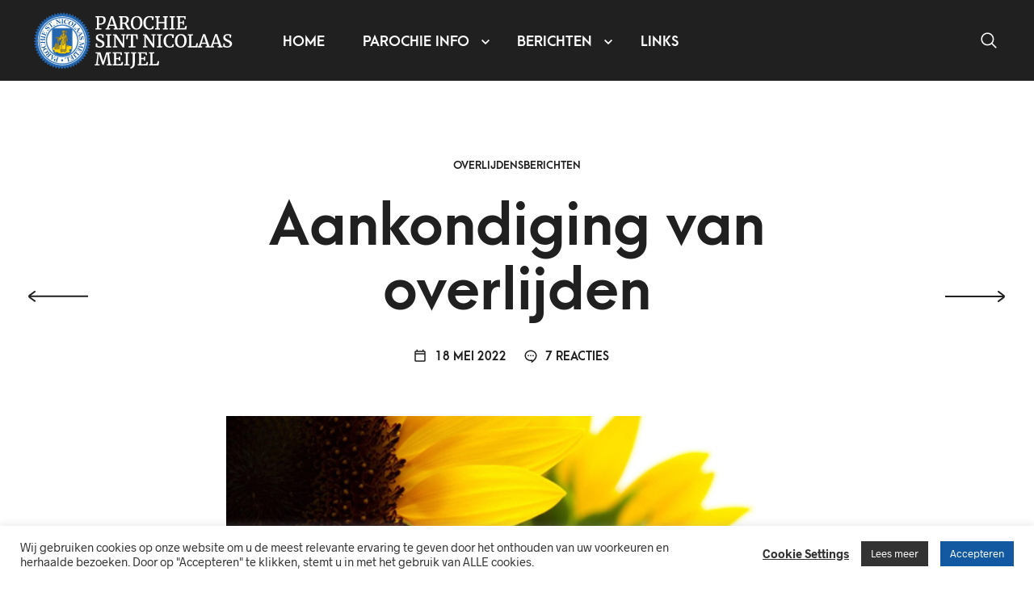

--- FILE ---
content_type: text/html; charset=UTF-8
request_url: https://www.parochiemeijel.nl/aankondiging-van-overlijden-314/
body_size: 86496
content:
<!DOCTYPE html>
<html lang="nl-NL">

<head>
    <meta charset="UTF-8">
	<meta name="viewport" content="width=device-width, initial-scale=1">

    <!-- Chrome, Firefox OS, Opera and Vivaldi -->
    <meta name="theme-color" content="#202020">
    <!-- Windows Phone -->
    <meta name="msapplication-navbutton-color" content="#202020">
    <!-- iOS Safari -->
    <meta name="apple-mobile-web-app-status-bar-style" content="#202020">

	<link rel="profile" href="http://gmpg.org/xfn/11">
	<link rel="pingback" href="https://www.parochiemeijel.nl/xmlrpc.php">

    <meta name='robots' content='index, follow, max-image-preview:large, max-snippet:-1, max-video-preview:-1' />

	<!-- This site is optimized with the Yoast SEO plugin v26.6 - https://yoast.com/wordpress/plugins/seo/ -->
	<title>Aankondiging van overlijden - Parochie Sint Nicolaas Meijel</title>
	<link rel="canonical" href="https://www.parochiemeijel.nl/aankondiging-van-overlijden-314/" />
	<meta property="og:locale" content="nl_NL" />
	<meta property="og:type" content="article" />
	<meta property="og:title" content="Aankondiging van overlijden - Parochie Sint Nicolaas Meijel" />
	<meta property="og:description" content="D.d. 18 Mei 2022 is overleden Wies Verhaegh-Schoren. in de leeftijd van 95 jaar Kapelkesweg..." />
	<meta property="og:url" content="https://www.parochiemeijel.nl/aankondiging-van-overlijden-314/" />
	<meta property="og:site_name" content="Parochie Sint Nicolaas Meijel" />
	<meta property="article:published_time" content="2022-05-18T15:57:03+00:00" />
	<meta property="og:image" content="https://www.parochiemeijel.nl/wp-content/uploads/2014/04/zonnebloemen.jpg" />
	<meta property="og:image:width" content="614" />
	<meta property="og:image:height" content="280" />
	<meta property="og:image:type" content="image/jpeg" />
	<meta name="author" content="Jo Hanssen" />
	<meta name="twitter:label1" content="Geschreven door" />
	<meta name="twitter:data1" content="Jo Hanssen" />
	<meta name="twitter:label2" content="Geschatte leestijd" />
	<meta name="twitter:data2" content="1 minuut" />
	<script type="application/ld+json" class="yoast-schema-graph">{"@context":"https://schema.org","@graph":[{"@type":"Article","@id":"https://www.parochiemeijel.nl/aankondiging-van-overlijden-314/#article","isPartOf":{"@id":"https://www.parochiemeijel.nl/aankondiging-van-overlijden-314/"},"author":{"name":"Jo Hanssen","@id":"https://www.parochiemeijel.nl/#/schema/person/f64be7c85bf12525a249500eb2ca43de"},"headline":"Aankondiging van overlijden","datePublished":"2022-05-18T15:57:03+00:00","mainEntityOfPage":{"@id":"https://www.parochiemeijel.nl/aankondiging-van-overlijden-314/"},"wordCount":46,"publisher":{"@id":"https://www.parochiemeijel.nl/#organization"},"image":{"@id":"https://www.parochiemeijel.nl/aankondiging-van-overlijden-314/#primaryimage"},"thumbnailUrl":"https://www.parochiemeijel.nl/wp-content/uploads/2014/04/zonnebloemen.jpg","articleSection":["Overlijdensberichten"],"inLanguage":"nl-NL"},{"@type":"WebPage","@id":"https://www.parochiemeijel.nl/aankondiging-van-overlijden-314/","url":"https://www.parochiemeijel.nl/aankondiging-van-overlijden-314/","name":"Aankondiging van overlijden - Parochie Sint Nicolaas Meijel","isPartOf":{"@id":"https://www.parochiemeijel.nl/#website"},"primaryImageOfPage":{"@id":"https://www.parochiemeijel.nl/aankondiging-van-overlijden-314/#primaryimage"},"image":{"@id":"https://www.parochiemeijel.nl/aankondiging-van-overlijden-314/#primaryimage"},"thumbnailUrl":"https://www.parochiemeijel.nl/wp-content/uploads/2014/04/zonnebloemen.jpg","datePublished":"2022-05-18T15:57:03+00:00","breadcrumb":{"@id":"https://www.parochiemeijel.nl/aankondiging-van-overlijden-314/#breadcrumb"},"inLanguage":"nl-NL","potentialAction":[{"@type":"ReadAction","target":["https://www.parochiemeijel.nl/aankondiging-van-overlijden-314/"]}]},{"@type":"ImageObject","inLanguage":"nl-NL","@id":"https://www.parochiemeijel.nl/aankondiging-van-overlijden-314/#primaryimage","url":"https://www.parochiemeijel.nl/wp-content/uploads/2014/04/zonnebloemen.jpg","contentUrl":"https://www.parochiemeijel.nl/wp-content/uploads/2014/04/zonnebloemen.jpg","width":614,"height":280},{"@type":"BreadcrumbList","@id":"https://www.parochiemeijel.nl/aankondiging-van-overlijden-314/#breadcrumb","itemListElement":[{"@type":"ListItem","position":1,"name":"Home","item":"https://www.parochiemeijel.nl/"},{"@type":"ListItem","position":2,"name":"Aankondiging van overlijden"}]},{"@type":"WebSite","@id":"https://www.parochiemeijel.nl/#website","url":"https://www.parochiemeijel.nl/","name":"Parochie Sint Nicolaas Meijel","description":"Berichten uit onze parochie","publisher":{"@id":"https://www.parochiemeijel.nl/#organization"},"potentialAction":[{"@type":"SearchAction","target":{"@type":"EntryPoint","urlTemplate":"https://www.parochiemeijel.nl/?s={search_term_string}"},"query-input":{"@type":"PropertyValueSpecification","valueRequired":true,"valueName":"search_term_string"}}],"inLanguage":"nl-NL"},{"@type":"Organization","@id":"https://www.parochiemeijel.nl/#organization","name":"Parochie Sint Nicolaas Meijel","url":"https://www.parochiemeijel.nl/","logo":{"@type":"ImageObject","inLanguage":"nl-NL","@id":"https://www.parochiemeijel.nl/#/schema/logo/image/","url":"https://www.parochiemeijel.nl/wp-content/uploads/2022/01/Headerlogo-Parochie-Sint-Nicolaas-Meijel_270x74.png","contentUrl":"https://www.parochiemeijel.nl/wp-content/uploads/2022/01/Headerlogo-Parochie-Sint-Nicolaas-Meijel_270x74.png","width":270,"height":74,"caption":"Parochie Sint Nicolaas Meijel"},"image":{"@id":"https://www.parochiemeijel.nl/#/schema/logo/image/"}},{"@type":"Person","@id":"https://www.parochiemeijel.nl/#/schema/person/f64be7c85bf12525a249500eb2ca43de","name":"Jo Hanssen","image":{"@type":"ImageObject","inLanguage":"nl-NL","@id":"https://www.parochiemeijel.nl/#/schema/person/image/","url":"https://secure.gravatar.com/avatar/7f2c8f7ebd072d3b4ebd09c00a29a29160c77589447257c62070a49d51458c87?s=96&d=mm&r=g","contentUrl":"https://secure.gravatar.com/avatar/7f2c8f7ebd072d3b4ebd09c00a29a29160c77589447257c62070a49d51458c87?s=96&d=mm&r=g","caption":"Jo Hanssen"},"url":"https://www.parochiemeijel.nl/author/jo-hanssen/"}]}</script>
	<!-- / Yoast SEO plugin. -->


<link rel="alternate" type="application/rss+xml" title="Parochie Sint Nicolaas Meijel &raquo; feed" href="https://www.parochiemeijel.nl/feed/" />
<link rel="alternate" type="application/rss+xml" title="Parochie Sint Nicolaas Meijel &raquo; reacties feed" href="https://www.parochiemeijel.nl/comments/feed/" />
<link rel="alternate" type="application/rss+xml" title="Parochie Sint Nicolaas Meijel &raquo; Aankondiging van overlijden reacties feed" href="https://www.parochiemeijel.nl/aankondiging-van-overlijden-314/feed/" />
<link rel="alternate" title="oEmbed (JSON)" type="application/json+oembed" href="https://www.parochiemeijel.nl/wp-json/oembed/1.0/embed?url=https%3A%2F%2Fwww.parochiemeijel.nl%2Faankondiging-van-overlijden-314%2F" />
<link rel="alternate" title="oEmbed (XML)" type="text/xml+oembed" href="https://www.parochiemeijel.nl/wp-json/oembed/1.0/embed?url=https%3A%2F%2Fwww.parochiemeijel.nl%2Faankondiging-van-overlijden-314%2F&#038;format=xml" />
<style id='wp-img-auto-sizes-contain-inline-css' type='text/css'>
img:is([sizes=auto i],[sizes^="auto," i]){contain-intrinsic-size:3000px 1500px}
/*# sourceURL=wp-img-auto-sizes-contain-inline-css */
</style>
<link rel='stylesheet' id='wpmf-bakery-style-css' href='https://www.parochiemeijel.nl/wp-content/plugins/wp-media-folder/assets/css/vc_style.css?ver=6.1.8' type='text/css' media='all' />
<link rel='stylesheet' id='wpmf-bakery-display-gallery-style-css' href='https://www.parochiemeijel.nl/wp-content/plugins/wp-media-folder/assets/css/display-gallery/style-display-gallery.css?ver=6.1.8' type='text/css' media='all' />
<style id='wp-emoji-styles-inline-css' type='text/css'>

	img.wp-smiley, img.emoji {
		display: inline !important;
		border: none !important;
		box-shadow: none !important;
		height: 1em !important;
		width: 1em !important;
		margin: 0 0.07em !important;
		vertical-align: -0.1em !important;
		background: none !important;
		padding: 0 !important;
	}
/*# sourceURL=wp-emoji-styles-inline-css */
</style>
<style id='wp-block-library-inline-css' type='text/css'>
:root{--wp-block-synced-color:#7a00df;--wp-block-synced-color--rgb:122,0,223;--wp-bound-block-color:var(--wp-block-synced-color);--wp-editor-canvas-background:#ddd;--wp-admin-theme-color:#007cba;--wp-admin-theme-color--rgb:0,124,186;--wp-admin-theme-color-darker-10:#006ba1;--wp-admin-theme-color-darker-10--rgb:0,107,160.5;--wp-admin-theme-color-darker-20:#005a87;--wp-admin-theme-color-darker-20--rgb:0,90,135;--wp-admin-border-width-focus:2px}@media (min-resolution:192dpi){:root{--wp-admin-border-width-focus:1.5px}}.wp-element-button{cursor:pointer}:root .has-very-light-gray-background-color{background-color:#eee}:root .has-very-dark-gray-background-color{background-color:#313131}:root .has-very-light-gray-color{color:#eee}:root .has-very-dark-gray-color{color:#313131}:root .has-vivid-green-cyan-to-vivid-cyan-blue-gradient-background{background:linear-gradient(135deg,#00d084,#0693e3)}:root .has-purple-crush-gradient-background{background:linear-gradient(135deg,#34e2e4,#4721fb 50%,#ab1dfe)}:root .has-hazy-dawn-gradient-background{background:linear-gradient(135deg,#faaca8,#dad0ec)}:root .has-subdued-olive-gradient-background{background:linear-gradient(135deg,#fafae1,#67a671)}:root .has-atomic-cream-gradient-background{background:linear-gradient(135deg,#fdd79a,#004a59)}:root .has-nightshade-gradient-background{background:linear-gradient(135deg,#330968,#31cdcf)}:root .has-midnight-gradient-background{background:linear-gradient(135deg,#020381,#2874fc)}:root{--wp--preset--font-size--normal:16px;--wp--preset--font-size--huge:42px}.has-regular-font-size{font-size:1em}.has-larger-font-size{font-size:2.625em}.has-normal-font-size{font-size:var(--wp--preset--font-size--normal)}.has-huge-font-size{font-size:var(--wp--preset--font-size--huge)}.has-text-align-center{text-align:center}.has-text-align-left{text-align:left}.has-text-align-right{text-align:right}.has-fit-text{white-space:nowrap!important}#end-resizable-editor-section{display:none}.aligncenter{clear:both}.items-justified-left{justify-content:flex-start}.items-justified-center{justify-content:center}.items-justified-right{justify-content:flex-end}.items-justified-space-between{justify-content:space-between}.screen-reader-text{border:0;clip-path:inset(50%);height:1px;margin:-1px;overflow:hidden;padding:0;position:absolute;width:1px;word-wrap:normal!important}.screen-reader-text:focus{background-color:#ddd;clip-path:none;color:#444;display:block;font-size:1em;height:auto;left:5px;line-height:normal;padding:15px 23px 14px;text-decoration:none;top:5px;width:auto;z-index:100000}html :where(.has-border-color){border-style:solid}html :where([style*=border-top-color]){border-top-style:solid}html :where([style*=border-right-color]){border-right-style:solid}html :where([style*=border-bottom-color]){border-bottom-style:solid}html :where([style*=border-left-color]){border-left-style:solid}html :where([style*=border-width]){border-style:solid}html :where([style*=border-top-width]){border-top-style:solid}html :where([style*=border-right-width]){border-right-style:solid}html :where([style*=border-bottom-width]){border-bottom-style:solid}html :where([style*=border-left-width]){border-left-style:solid}html :where(img[class*=wp-image-]){height:auto;max-width:100%}:where(figure){margin:0 0 1em}html :where(.is-position-sticky){--wp-admin--admin-bar--position-offset:var(--wp-admin--admin-bar--height,0px)}@media screen and (max-width:600px){html :where(.is-position-sticky){--wp-admin--admin-bar--position-offset:0px}}

/*# sourceURL=wp-block-library-inline-css */
</style><style id='global-styles-inline-css' type='text/css'>
:root{--wp--preset--aspect-ratio--square: 1;--wp--preset--aspect-ratio--4-3: 4/3;--wp--preset--aspect-ratio--3-4: 3/4;--wp--preset--aspect-ratio--3-2: 3/2;--wp--preset--aspect-ratio--2-3: 2/3;--wp--preset--aspect-ratio--16-9: 16/9;--wp--preset--aspect-ratio--9-16: 9/16;--wp--preset--color--black: #000000;--wp--preset--color--cyan-bluish-gray: #abb8c3;--wp--preset--color--white: #ffffff;--wp--preset--color--pale-pink: #f78da7;--wp--preset--color--vivid-red: #cf2e2e;--wp--preset--color--luminous-vivid-orange: #ff6900;--wp--preset--color--luminous-vivid-amber: #fcb900;--wp--preset--color--light-green-cyan: #7bdcb5;--wp--preset--color--vivid-green-cyan: #00d084;--wp--preset--color--pale-cyan-blue: #8ed1fc;--wp--preset--color--vivid-cyan-blue: #0693e3;--wp--preset--color--vivid-purple: #9b51e0;--wp--preset--gradient--vivid-cyan-blue-to-vivid-purple: linear-gradient(135deg,rgb(6,147,227) 0%,rgb(155,81,224) 100%);--wp--preset--gradient--light-green-cyan-to-vivid-green-cyan: linear-gradient(135deg,rgb(122,220,180) 0%,rgb(0,208,130) 100%);--wp--preset--gradient--luminous-vivid-amber-to-luminous-vivid-orange: linear-gradient(135deg,rgb(252,185,0) 0%,rgb(255,105,0) 100%);--wp--preset--gradient--luminous-vivid-orange-to-vivid-red: linear-gradient(135deg,rgb(255,105,0) 0%,rgb(207,46,46) 100%);--wp--preset--gradient--very-light-gray-to-cyan-bluish-gray: linear-gradient(135deg,rgb(238,238,238) 0%,rgb(169,184,195) 100%);--wp--preset--gradient--cool-to-warm-spectrum: linear-gradient(135deg,rgb(74,234,220) 0%,rgb(151,120,209) 20%,rgb(207,42,186) 40%,rgb(238,44,130) 60%,rgb(251,105,98) 80%,rgb(254,248,76) 100%);--wp--preset--gradient--blush-light-purple: linear-gradient(135deg,rgb(255,206,236) 0%,rgb(152,150,240) 100%);--wp--preset--gradient--blush-bordeaux: linear-gradient(135deg,rgb(254,205,165) 0%,rgb(254,45,45) 50%,rgb(107,0,62) 100%);--wp--preset--gradient--luminous-dusk: linear-gradient(135deg,rgb(255,203,112) 0%,rgb(199,81,192) 50%,rgb(65,88,208) 100%);--wp--preset--gradient--pale-ocean: linear-gradient(135deg,rgb(255,245,203) 0%,rgb(182,227,212) 50%,rgb(51,167,181) 100%);--wp--preset--gradient--electric-grass: linear-gradient(135deg,rgb(202,248,128) 0%,rgb(113,206,126) 100%);--wp--preset--gradient--midnight: linear-gradient(135deg,rgb(2,3,129) 0%,rgb(40,116,252) 100%);--wp--preset--font-size--small: 13px;--wp--preset--font-size--medium: 20px;--wp--preset--font-size--large: 36px;--wp--preset--font-size--x-large: 42px;--wp--preset--spacing--20: 0.44rem;--wp--preset--spacing--30: 0.67rem;--wp--preset--spacing--40: 1rem;--wp--preset--spacing--50: 1.5rem;--wp--preset--spacing--60: 2.25rem;--wp--preset--spacing--70: 3.38rem;--wp--preset--spacing--80: 5.06rem;--wp--preset--shadow--natural: 6px 6px 9px rgba(0, 0, 0, 0.2);--wp--preset--shadow--deep: 12px 12px 50px rgba(0, 0, 0, 0.4);--wp--preset--shadow--sharp: 6px 6px 0px rgba(0, 0, 0, 0.2);--wp--preset--shadow--outlined: 6px 6px 0px -3px rgb(255, 255, 255), 6px 6px rgb(0, 0, 0);--wp--preset--shadow--crisp: 6px 6px 0px rgb(0, 0, 0);}:where(.is-layout-flex){gap: 0.5em;}:where(.is-layout-grid){gap: 0.5em;}body .is-layout-flex{display: flex;}.is-layout-flex{flex-wrap: wrap;align-items: center;}.is-layout-flex > :is(*, div){margin: 0;}body .is-layout-grid{display: grid;}.is-layout-grid > :is(*, div){margin: 0;}:where(.wp-block-columns.is-layout-flex){gap: 2em;}:where(.wp-block-columns.is-layout-grid){gap: 2em;}:where(.wp-block-post-template.is-layout-flex){gap: 1.25em;}:where(.wp-block-post-template.is-layout-grid){gap: 1.25em;}.has-black-color{color: var(--wp--preset--color--black) !important;}.has-cyan-bluish-gray-color{color: var(--wp--preset--color--cyan-bluish-gray) !important;}.has-white-color{color: var(--wp--preset--color--white) !important;}.has-pale-pink-color{color: var(--wp--preset--color--pale-pink) !important;}.has-vivid-red-color{color: var(--wp--preset--color--vivid-red) !important;}.has-luminous-vivid-orange-color{color: var(--wp--preset--color--luminous-vivid-orange) !important;}.has-luminous-vivid-amber-color{color: var(--wp--preset--color--luminous-vivid-amber) !important;}.has-light-green-cyan-color{color: var(--wp--preset--color--light-green-cyan) !important;}.has-vivid-green-cyan-color{color: var(--wp--preset--color--vivid-green-cyan) !important;}.has-pale-cyan-blue-color{color: var(--wp--preset--color--pale-cyan-blue) !important;}.has-vivid-cyan-blue-color{color: var(--wp--preset--color--vivid-cyan-blue) !important;}.has-vivid-purple-color{color: var(--wp--preset--color--vivid-purple) !important;}.has-black-background-color{background-color: var(--wp--preset--color--black) !important;}.has-cyan-bluish-gray-background-color{background-color: var(--wp--preset--color--cyan-bluish-gray) !important;}.has-white-background-color{background-color: var(--wp--preset--color--white) !important;}.has-pale-pink-background-color{background-color: var(--wp--preset--color--pale-pink) !important;}.has-vivid-red-background-color{background-color: var(--wp--preset--color--vivid-red) !important;}.has-luminous-vivid-orange-background-color{background-color: var(--wp--preset--color--luminous-vivid-orange) !important;}.has-luminous-vivid-amber-background-color{background-color: var(--wp--preset--color--luminous-vivid-amber) !important;}.has-light-green-cyan-background-color{background-color: var(--wp--preset--color--light-green-cyan) !important;}.has-vivid-green-cyan-background-color{background-color: var(--wp--preset--color--vivid-green-cyan) !important;}.has-pale-cyan-blue-background-color{background-color: var(--wp--preset--color--pale-cyan-blue) !important;}.has-vivid-cyan-blue-background-color{background-color: var(--wp--preset--color--vivid-cyan-blue) !important;}.has-vivid-purple-background-color{background-color: var(--wp--preset--color--vivid-purple) !important;}.has-black-border-color{border-color: var(--wp--preset--color--black) !important;}.has-cyan-bluish-gray-border-color{border-color: var(--wp--preset--color--cyan-bluish-gray) !important;}.has-white-border-color{border-color: var(--wp--preset--color--white) !important;}.has-pale-pink-border-color{border-color: var(--wp--preset--color--pale-pink) !important;}.has-vivid-red-border-color{border-color: var(--wp--preset--color--vivid-red) !important;}.has-luminous-vivid-orange-border-color{border-color: var(--wp--preset--color--luminous-vivid-orange) !important;}.has-luminous-vivid-amber-border-color{border-color: var(--wp--preset--color--luminous-vivid-amber) !important;}.has-light-green-cyan-border-color{border-color: var(--wp--preset--color--light-green-cyan) !important;}.has-vivid-green-cyan-border-color{border-color: var(--wp--preset--color--vivid-green-cyan) !important;}.has-pale-cyan-blue-border-color{border-color: var(--wp--preset--color--pale-cyan-blue) !important;}.has-vivid-cyan-blue-border-color{border-color: var(--wp--preset--color--vivid-cyan-blue) !important;}.has-vivid-purple-border-color{border-color: var(--wp--preset--color--vivid-purple) !important;}.has-vivid-cyan-blue-to-vivid-purple-gradient-background{background: var(--wp--preset--gradient--vivid-cyan-blue-to-vivid-purple) !important;}.has-light-green-cyan-to-vivid-green-cyan-gradient-background{background: var(--wp--preset--gradient--light-green-cyan-to-vivid-green-cyan) !important;}.has-luminous-vivid-amber-to-luminous-vivid-orange-gradient-background{background: var(--wp--preset--gradient--luminous-vivid-amber-to-luminous-vivid-orange) !important;}.has-luminous-vivid-orange-to-vivid-red-gradient-background{background: var(--wp--preset--gradient--luminous-vivid-orange-to-vivid-red) !important;}.has-very-light-gray-to-cyan-bluish-gray-gradient-background{background: var(--wp--preset--gradient--very-light-gray-to-cyan-bluish-gray) !important;}.has-cool-to-warm-spectrum-gradient-background{background: var(--wp--preset--gradient--cool-to-warm-spectrum) !important;}.has-blush-light-purple-gradient-background{background: var(--wp--preset--gradient--blush-light-purple) !important;}.has-blush-bordeaux-gradient-background{background: var(--wp--preset--gradient--blush-bordeaux) !important;}.has-luminous-dusk-gradient-background{background: var(--wp--preset--gradient--luminous-dusk) !important;}.has-pale-ocean-gradient-background{background: var(--wp--preset--gradient--pale-ocean) !important;}.has-electric-grass-gradient-background{background: var(--wp--preset--gradient--electric-grass) !important;}.has-midnight-gradient-background{background: var(--wp--preset--gradient--midnight) !important;}.has-small-font-size{font-size: var(--wp--preset--font-size--small) !important;}.has-medium-font-size{font-size: var(--wp--preset--font-size--medium) !important;}.has-large-font-size{font-size: var(--wp--preset--font-size--large) !important;}.has-x-large-font-size{font-size: var(--wp--preset--font-size--x-large) !important;}
/*# sourceURL=global-styles-inline-css */
</style>

<style id='classic-theme-styles-inline-css' type='text/css'>
/*! This file is auto-generated */
.wp-block-button__link{color:#fff;background-color:#32373c;border-radius:9999px;box-shadow:none;text-decoration:none;padding:calc(.667em + 2px) calc(1.333em + 2px);font-size:1.125em}.wp-block-file__button{background:#32373c;color:#fff;text-decoration:none}
/*# sourceURL=/wp-includes/css/classic-themes.min.css */
</style>
<link rel='stylesheet' id='better-recent-comments-css' href='https://www.parochiemeijel.nl/wp-content/plugins/better-recent-comments/assets/css/better-recent-comments.min.css?ver=6.9' type='text/css' media='all' />
<link rel='stylesheet' id='cookie-law-info-css' href='https://www.parochiemeijel.nl/wp-content/plugins/cookie-law-info/legacy/public/css/cookie-law-info-public.css?ver=3.3.9' type='text/css' media='all' />
<link rel='stylesheet' id='cookie-law-info-gdpr-css' href='https://www.parochiemeijel.nl/wp-content/plugins/cookie-law-info/legacy/public/css/cookie-law-info-gdpr.css?ver=3.3.9' type='text/css' media='all' />
<link rel='stylesheet' id='wp-show-posts-css' href='https://www.parochiemeijel.nl/wp-content/plugins/wp-show-posts/css/wp-show-posts-min.css?ver=1.1.6' type='text/css' media='all' />
<link rel='stylesheet' id='merchandiser-social-media-styles-css' href='https://www.parochiemeijel.nl/wp-content/plugins/merchandiser-extender/includes/social-media/assets/css/social-media.css?ver=6.9' type='text/css' media='all' />
<link rel='stylesheet' id='bsf-Defaults-css' href='https://www.parochiemeijel.nl/wp-content/uploads/smile_fonts/Defaults/Defaults.css?ver=3.21.2' type='text/css' media='all' />
<link rel='stylesheet' id='animate-css' href='https://www.parochiemeijel.nl/wp-content/themes/merchandiser/assets/css/vendor/animate.min.css?ver=3.5.1' type='text/css' media='all' />
<link rel='stylesheet' id='mmenu-css' href='https://www.parochiemeijel.nl/wp-content/themes/merchandiser/assets/css/vendor/mmenu-oncanvas.min.css?ver=1.0.0' type='text/css' media='all' />
<link rel='stylesheet' id='swiper-css' href='https://www.parochiemeijel.nl/wp-content/themes/merchandiser/assets/css/vendor/swiper.min.css?ver=6.4.1' type='text/css' media='all' />
<link rel='stylesheet' id='merchandiser-styles-css' href='https://www.parochiemeijel.nl/wp-content/themes/merchandiser/assets/css/styles.css?ver=2.0.2.1641925877' type='text/css' media='all' />
<style id='merchandiser-styles-inline-css' type='text/css'>
:root{--global--accent-color:#1359a1;--global--bg-color:#ffffff;--global--text-color:#202020;--global--text-color-medium:rgba(32,32,32, 0.5);--global--text-color-light:rgba(32,32,32, 0.15);--global--text-color-ultra-light:rgba(32,32,32, 0.05);--global--text-color-rgb:rgb(32,32,32);--global--accent-color-rgb:rgb(19,89,161);--global--header-font-size:17px;--global--header-dropdown-font-size:16px;--global--header-bg-color:#202020;--global--header-bg-dark-color:rgba(32,32,32, 0.85);--global--header-font-light-color:rgba(255,255,255, 0.1);--global--header-font-ultra-light-color:rgba(255,255,255, 0.05);--global--header-font-color:#ffffff;--global--header-max-height:100px;--global--header-logo-height:75px;--global--header-alt-logo-height:55px;--global--header-transparent-light-color:#ffffff;--global--header-transparent-dark-color:#202020;--global--footer-bg-color:#202020;--global--footer-font-color:#ffffff;--global--footer-font-color-medium:rgba(255,255,255, 0.5);--global--footer-font-color-ultra-light:rgba(255,255,255, 0.05);--global--footer-links-color:#ffffff;--global--page-title-bg-color:#1359a1;--global--page-title-font-color:#ffffff;--global--category-height:70px;--global--sale-badge-color:#ffc741;--global--font-primary:arcamajora, -apple-system, BlinkMacSystemFont, Arial, Helvetica, 'Helvetica Neue', Verdana, sans-serif;--global--font-secondary:radnika, -apple-system, BlinkMacSystemFont, Arial, Helvetica, 'Helvetica Neue', Verdana, sans-serif;--global--font-face-display:swap;--global--font-size:20px;--global--products-spacing:0px}.woocommerce .star-rating, .wc-block-review-list-item__rating__stars, .woocommerce p.stars a, .woocommerce p.stars.selected a.active~a{background-image:url("data:image/svg+xml;utf8,<svg xmlns='http://www.w3.org/2000/svg' width='18' height='18' viewBox='0 0 24 24' fill='rgb(19,89,161)'><path d='M12,6.019l1.618,3.279l0.465,0.943l1.041,0.151l3.618,0.526l-2.618,2.552l-0.753,0.734l0.178,1.036l0.618,3.604 l-3.236-1.701L12,16.653l-0.931,0.489l-3.236,1.701l0.618-3.604l0.178-1.036L7.876,13.47l-2.618-2.552l3.618-0.526l1.041-0.151 l0.465-0.943L12,6.019 M12,1.5L8.588,8.413L0.96,9.521l5.52,5.381L5.177,22.5L12,18.913l6.823,3.587l-1.303-7.598l5.52-5.381 l-7.629-1.109L12,1.5L12,1.5z'></path></svg>")}.woocommerce .star-rating span, .wc-block-review-list-item__rating__stars span, .woocommerce p.stars a:hover, .woocommerce p.stars.selected a:not(.active):hover, .woocommerce p.stars.selected a{background-image:url("data:image/svg+xml;utf8,<svg xmlns='http://www.w3.org/2000/svg' width='18' height='18' viewBox='0 0 24 24' fill='rgb(19,89,161)'><path d='M 12 1.5 L 8.5878906 8.4121094 L 0.9609375 9.5214844 L 6.4804688 14.902344 L 5.1777344 22.5 L 12 18.912109 L 18.822266 22.5 L 17.519531 14.902344 L 23.039062 9.5214844 L 15.412109 8.4121094 L 12 1.5 z'></path></svg>")}select, .select2-container--default .select2-selection--single .select2-selection__arrow b{background-image:url("data:image/svg+xml;utf8,<svg xmlns='http://www.w3.org/2000/svg' width='14' height='14' viewBox='0 0 16 11' fill='rgb(32,32,32)'><path d='M8.59758829,10.705005 L15.8475883,1.20500499 C16.2242892,0.711396858 15.8723037,0 15.2513749,0 L0.751374855,0 C0.130446045,0 -0.221539522,0.711396858 0.155161421,1.20500499 L7.40516142,10.705005 C7.70533178,11.0983317 8.29741793,11.0983317 8.59758829,10.705005 Z M2.26719736,1.5 L13.7355523,1.5 L8.00137486,9.01374982 L2.26719736,1.5 Z'></path></svg>")}.footer-widget-wrapper select, .footer-widget-wrapper .select2-container--default .select2-selection--single .select2-selection__arrow b{background-image:url("data:image/svg+xml;utf8,<svg xmlns='http://www.w3.org/2000/svg' width='14' height='14' viewBox='0 0 16 11' fill='rgb(255,255,255)'><path d='M8.59758829,10.705005 L15.8475883,1.20500499 C16.2242892,0.711396858 15.8723037,0 15.2513749,0 L0.751374855,0 C0.130446045,0 -0.221539522,0.711396858 0.155161421,1.20500499 L7.40516142,10.705005 C7.70533178,11.0983317 8.29741793,11.0983317 8.59758829,10.705005 Z M2.26719736,1.5 L13.7355523,1.5 L8.00137486,9.01374982 L2.26719736,1.5 Z'></path></svg>")}.woocommerce .shop-page-header .shop-page-title-bar ul.shop-tools>li .shop-tools-button .change_layout .nl-field .nl-field-toggle{background-image:url("data:image/svg+xml;utf8,<svg xmlns='http://www.w3.org/2000/svg' width='20' height='20' viewBox='0 0 24 24' fill='rgba(255,255,255)'><path d='M 1 4 L 1 8 L 7 8 L 7 4 L 1 4 z M 9 4 L 9 8 L 15 8 L 15 4 L 9 4 z M 17 4 L 17 8 L 23 8 L 23 4 L 17 4 z M 1 10 L 1 14 L 7 14 L 7 10 L 1 10 z M 9 10 L 9 14 L 15 14 L 15 10 L 9 10 z M 17 10 L 17 14 L 23 14 L 23 10 L 17 10 z M 1 16 L 1 20 L 7 20 L 7 16 L 1 16 z M 9 16 L 9 20 L 15 20 L 15 16 L 9 16 z M 17 16 L 17 20 L 23 20 L 23 16 L 17 16 z'></path></svg>")}
/*# sourceURL=merchandiser-styles-inline-css */
</style>
<link rel='stylesheet' id='merchandiser-default-styles-css' href='https://www.parochiemeijel.nl/wp-content/themes/merchandiser-child/style.css?ver=6.9' type='text/css' media='all' />
<link rel='stylesheet' id='merchandiser-default-fonts-css' href='https://www.parochiemeijel.nl/wp-content/themes/merchandiser/includes/fonts/radnika-arcamajora.css?ver=2.0.2.1641925877' type='text/css' media='all' />
<!--n2css--><!--n2js--><script type="text/javascript" src="https://www.parochiemeijel.nl/wp-includes/js/jquery/jquery.min.js?ver=3.7.1" id="jquery-core-js"></script>
<script type="text/javascript" src="https://www.parochiemeijel.nl/wp-includes/js/jquery/jquery-migrate.min.js?ver=3.4.1" id="jquery-migrate-js"></script>
<script type="text/javascript" id="cookie-law-info-js-extra">
/* <![CDATA[ */
var Cli_Data = {"nn_cookie_ids":[],"cookielist":[],"non_necessary_cookies":[],"ccpaEnabled":"","ccpaRegionBased":"","ccpaBarEnabled":"","strictlyEnabled":["necessary","obligatoire"],"ccpaType":"gdpr","js_blocking":"1","custom_integration":"","triggerDomRefresh":"","secure_cookies":""};
var cli_cookiebar_settings = {"animate_speed_hide":"500","animate_speed_show":"500","background":"#FFF","border":"#b1a6a6c2","border_on":"","button_1_button_colour":"#1359a1","button_1_button_hover":"#0f4781","button_1_link_colour":"#fff","button_1_as_button":"1","button_1_new_win":"","button_2_button_colour":"#333","button_2_button_hover":"#292929","button_2_link_colour":"#ffffff","button_2_as_button":"1","button_2_hidebar":"","button_3_button_colour":"#dedfe0","button_3_button_hover":"#b2b2b3","button_3_link_colour":"#333333","button_3_as_button":"1","button_3_new_win":"","button_4_button_colour":"#dedfe0","button_4_button_hover":"#b2b2b3","button_4_link_colour":"#333333","button_4_as_button":"","button_7_button_colour":"#1359a1","button_7_button_hover":"#0f4781","button_7_link_colour":"#fff","button_7_as_button":"1","button_7_new_win":"","font_family":"inherit","header_fix":"","notify_animate_hide":"1","notify_animate_show":"","notify_div_id":"#cookie-law-info-bar","notify_position_horizontal":"right","notify_position_vertical":"bottom","scroll_close":"","scroll_close_reload":"","accept_close_reload":"","reject_close_reload":"","showagain_tab":"1","showagain_background":"#fff","showagain_border":"#000","showagain_div_id":"#cookie-law-info-again","showagain_x_position":"100px","text":"#333333","show_once_yn":"","show_once":"10000","logging_on":"","as_popup":"","popup_overlay":"1","bar_heading_text":"","cookie_bar_as":"banner","popup_showagain_position":"bottom-right","widget_position":"left"};
var log_object = {"ajax_url":"https://www.parochiemeijel.nl/wp-admin/admin-ajax.php"};
//# sourceURL=cookie-law-info-js-extra
/* ]]> */
</script>
<script type="text/javascript" src="https://www.parochiemeijel.nl/wp-content/plugins/cookie-law-info/legacy/public/js/cookie-law-info-public.js?ver=3.3.9" id="cookie-law-info-js"></script>
<script></script><link rel="https://api.w.org/" href="https://www.parochiemeijel.nl/wp-json/" /><link rel="alternate" title="JSON" type="application/json" href="https://www.parochiemeijel.nl/wp-json/wp/v2/posts/41826" /><link rel="EditURI" type="application/rsd+xml" title="RSD" href="https://www.parochiemeijel.nl/xmlrpc.php?rsd" />
<meta name="generator" content="WordPress 6.9" />
<link rel='shortlink' href='https://www.parochiemeijel.nl/?p=41826' />

		<!-- GA Google Analytics @ https://m0n.co/ga -->
		<script async src="https://www.googletagmanager.com/gtag/js?id=301115872"></script>
		<script>
			window.dataLayer = window.dataLayer || [];
			function gtag(){dataLayer.push(arguments);}
			gtag('js', new Date());
			gtag('config', '301115872');
		</script>

	<meta name="generator" content="Powered by WPBakery Page Builder - drag and drop page builder for WordPress."/>
<link rel="icon" href="https://www.parochiemeijel.nl/wp-content/uploads/2015/09/cropped-favicon_large-32x32.jpg" sizes="32x32" />
<link rel="icon" href="https://www.parochiemeijel.nl/wp-content/uploads/2015/09/cropped-favicon_large-192x192.jpg" sizes="192x192" />
<link rel="apple-touch-icon" href="https://www.parochiemeijel.nl/wp-content/uploads/2015/09/cropped-favicon_large-180x180.jpg" />
<meta name="msapplication-TileImage" content="https://www.parochiemeijel.nl/wp-content/uploads/2015/09/cropped-favicon_large-270x270.jpg" />
		<style type="text/css" id="wp-custom-css">
			/* Aanpassing Theme breedte */
main#main > .row > .large-9 {
    width: 100%;
}

/* Aanpassing Theme menu-breedte */
@media only screen and (min-width: 64em) {
.site-header .header-wrapper .tools {
-webkit-box-flex: 0;
-ms-flex-positive: 0;
 flex-grow: 0;
} }

.main-navigation-flyout>ul>li {
    margin-right: 0.5em !important;
}

/* Aanpassing h2 + h3 grootte */
h2 {
    font-size: calc( 1.8 * var(--global--font-size));
}
h3 {
    font-size: calc( 1.2 * var(--global--font-size));
	  margin-top: 0px!important;
	  margin-bottom: 9px!important;
}
.vc_toggle_title>h4 {
    font-size: calc( 1.0 * var(--global--font-size));
    font-weight: bold;
}

/* Aanpassen lettergrootte in hamburger menu */
.offcanvas_aside nav.offcanvas_navigation ul.offcanvas_menu>li.menu-item a {
    font-size: 1.0rem;
}
.offcanvas_aside nav.offcanvas_navigation ul.offcanvas_menu ul.sub-menu li.menu-item a {
    font-size: 0.85rem;
}

/* Kleur hover menu aanpassen */
.main-navigation-flyout>ul>li:not(.mega-menu) ul {
  background: #202020;
	border-top: 3px solid rgba(255,212,0,1) !important; 
}

.main-navigation-flyout > ul > li > a:hover {
    opacity: 1.0;
	  color: #ffd400 !important;
}

/* Aanpassingen lettergrootte knoppen */
.vc_btn3.vc_btn3-size-md {
    font-size: 14px!important;
}

/* Uitlijnen opsommingen */
dl, ol, ul {
    list-style-position: outside;
	  margin-left: 20px;
}

/* Lettergrootte opsommingen */
dl, ol, ul {
    font-size: 16px;
}		</style>
		<noscript><style> .wpb_animate_when_almost_visible { opacity: 1; }</style></noscript><link rel='stylesheet' id='cookie-law-info-table-css' href='https://www.parochiemeijel.nl/wp-content/plugins/cookie-law-info/legacy/public/css/cookie-law-info-table.css?ver=3.3.9' type='text/css' media='all' />
</head>

<body class="wp-singular post-template-default single single-post postid-41826 single-format-standard wp-embed-responsive wp-theme-merchandiser wp-child-theme-merchandiser-child wpb-js-composer js-comp-ver-8.7.2 vc_responsive header-sticky   ">

    
    
<header class="site-header">

    <div class="header-wrapper header-1">
            <div class="nav">

        <ul class="menu-mobile-navigation">
            <li class="menu-item menu-button">
                <span class="tools_button">
                    <svg xmlns='http://www.w3.org/2000/svg' width='24' height='24' viewBox='0 0 24 24'>
                        <path d='M 2 5 L 2 7 L 22 7 L 22 5 L 2 5 z M 2 11 L 2 13 L 22 13 L 22 11 L 2 11 z M 2 17 L 2 19 L 22 19 L 22 17 L 2 17 z'>
                        </path>
                    </svg>
                </span>
            </li>
        </ul>

        
            <nav class="main-navigation-flyout left" >
                <ul class="menu-hoofdmenu"><li id="menu-item-38953" class="menu-item menu-item-type-post_type menu-item-object-page menu-item-home menu-item-38953"><a href="https://www.parochiemeijel.nl/">Home</a></li>
<li id="menu-item-38965" class="menu-item menu-item-type-custom menu-item-object-custom menu-item-has-children menu-item-38965"><a href="#">Parochie info</a><span class="sub-menu-icon"><svg xmlns="http://www.w3.org/2000/svg" width="20" height="20" viewBox="0 0 24 24"><path d="M 7.4296875 9.5 L 5.9296875 11 L 12 17.070312 L 18.070312 11 L 16.570312 9.5 L 12 14.070312 L 7.4296875 9.5 z"></path></svg></span>
<ul class="sub-menu">
	<li id="menu-item-38947" class="menu-item menu-item-type-post_type menu-item-object-page menu-item-38947"><a href="https://www.parochiemeijel.nl/over/">Algemene gegevens</a></li>
	<li id="menu-item-38950" class="menu-item menu-item-type-post_type menu-item-object-page menu-item-38950"><a href="https://www.parochiemeijel.nl/doopvieringen/">Doopvieringen</a></li>
	<li id="menu-item-38952" class="menu-item menu-item-type-post_type menu-item-object-page menu-item-38952"><a href="https://www.parochiemeijel.nl/handleiding-weblog/">Handleiding en werkwijze weblog</a></li>
	<li id="menu-item-38955" class="menu-item menu-item-type-post_type menu-item-object-page menu-item-38955"><a href="https://www.parochiemeijel.nl/kerkradio/">Kerkradio</a></li>
	<li id="menu-item-38961" class="menu-item menu-item-type-post_type menu-item-object-page menu-item-38961"><a href="https://www.parochiemeijel.nl/schema-van-vieringen/">Schema van Misvieringen</a></li>
	<li id="menu-item-38962" class="menu-item menu-item-type-post_type menu-item-object-page menu-item-38962"><a href="https://www.parochiemeijel.nl/tarieven/">Tarieven</a></li>
</ul>
</li>
<li id="menu-item-38966" class="menu-item menu-item-type-custom menu-item-object-custom menu-item-has-children menu-item-38966"><a href="#">Berichten</a><span class="sub-menu-icon"><svg xmlns="http://www.w3.org/2000/svg" width="20" height="20" viewBox="0 0 24 24"><path d="M 7.4296875 9.5 L 5.9296875 11 L 12 17.070312 L 18.070312 11 L 16.570312 9.5 L 12 14.070312 L 7.4296875 9.5 z"></path></svg></span>
<ul class="sub-menu">
	<li id="menu-item-38959" class="menu-item menu-item-type-post_type menu-item-object-page menu-item-38959"><a href="https://www.parochiemeijel.nl/overlijdensbericht/">Overlijdensberichten</a></li>
	<li id="menu-item-40129" class="menu-item menu-item-type-post_type menu-item-object-page menu-item-40129"><a href="https://www.parochiemeijel.nl/sondese-koost/">Sóndese koost</a></li>
	<li id="menu-item-38964" class="menu-item menu-item-type-post_type menu-item-object-page menu-item-38964"><a href="https://www.parochiemeijel.nl/vanuit-de-zijbeuk/">Vanuit de zijbeuk</a></li>
	<li id="menu-item-39244" class="menu-item menu-item-type-post_type menu-item-object-page menu-item-39244"><a href="https://www.parochiemeijel.nl/foto-van-de-week-kijk-op-meijel/">Foto van de week “Kijk op Meijel”</a></li>
	<li id="menu-item-39242" class="menu-item menu-item-type-post_type menu-item-object-page menu-item-39242"><a href="https://www.parochiemeijel.nl/derutjflatser-van-de-week/">Derutjflatser van de wéék…!</a></li>
	<li id="menu-item-39243" class="menu-item menu-item-type-post_type menu-item-object-page menu-item-39243"><a href="https://www.parochiemeijel.nl/fotos-uit-de-oude-doos/">Foto’s uit de oude doos</a></li>
	<li id="menu-item-38957" class="menu-item menu-item-type-post_type menu-item-object-page menu-item-38957"><a href="https://www.parochiemeijel.nl/nao-de-hommis/">Nao de Hòmmis</a></li>
	<li id="menu-item-38956" class="menu-item menu-item-type-post_type menu-item-object-page menu-item-38956"><a href="https://www.parochiemeijel.nl/dorpsgenoten-in-den-vreemde/">Dorpsgenoten ‘in den vreemde’</a></li>
	<li id="menu-item-38963" class="menu-item menu-item-type-post_type menu-item-object-page menu-item-38963"><a href="https://www.parochiemeijel.nl/un-plekske-vur-de-nirkant/">Un plèkske vur de Nirkant</a></li>
	<li id="menu-item-38951" class="menu-item menu-item-type-post_type menu-item-object-page menu-item-38951"><a href="https://www.parochiemeijel.nl/een-dankbare-herinnering-aan/">Een dankbare herinnering aan</a></li>
	<li id="menu-item-39442" class="menu-item menu-item-type-post_type menu-item-object-page menu-item-39442"><a href="https://www.parochiemeijel.nl/kerkdiensten/">Kerkdiensten</a></li>
	<li id="menu-item-38958" class="menu-item menu-item-type-post_type menu-item-object-page menu-item-38958"><a href="https://www.parochiemeijel.nl/om-even-bij-stil-te-staan/">Om even bij stil te staan</a></li>
	<li id="menu-item-39372" class="menu-item menu-item-type-custom menu-item-object-custom menu-item-39372"><a target="_blank" href="https://www.youtube.com/playlist?list=UUbkL5wzDNe32j-yhTiXglLg">Video’s van parochie Meijel</a></li>
	<li id="menu-item-46624" class="menu-item menu-item-type-post_type menu-item-object-page menu-item-46624"><a href="https://www.parochiemeijel.nl/kribkesroute/">Kribkesroute</a></li>
</ul>
</li>
<li id="menu-item-39321" class="menu-item menu-item-type-post_type menu-item-object-page menu-item-39321"><a href="https://www.parochiemeijel.nl/links/">Links</a></li>
</ul>            </nav>

            </div>
        <div class="site-branding">

        
            <div class="site-logo ">
                <a href="https://www.parochiemeijel.nl/" rel="home">
                    <img src="https://www.parochiemeijel.nl/wp-content/uploads/2022/01/Headerlogo-Parochie-Sint-Nicolaas-Meijel_270x74wit.png" alt="Parochie Sint Nicolaas Meijel">
                </a>
            </div>

                            <div class="mobile-site-logo">
                    <a href="https://www.parochiemeijel.nl/" rel="home" class="alt-header-logo">
                        <img src="https://www.parochiemeijel.nl/wp-content/uploads/2022/01/Headerlogo-Parochie-Sint-Nicolaas-Meijel_150x74wit.png" alt="Parochie Sint Nicolaas Meijel">
                    </a>
                </div>
            
        
    </div>
        <div class="tools">
        <ul>
            
                            <li class="search-button">
                    <a class="tools_button">
                        
                            <span class="tools_button_icon search-icon">
                                <svg xmlns="http://www.w3.org/2000/svg" x="0px" y="0px" width="24" height="24" viewBox="0 0 30 30">
                                    <path d="M 13 3 C 7.4889971 3 3 7.4889971 3 13 C 3 18.511003 7.4889971 23 13 23 C 15.396508 23 17.597385 22.148986 19.322266 20.736328 L 25.292969 26.707031 A 1.0001 1.0001 0 1 0 26.707031 25.292969 L 20.736328 19.322266 C 22.148986 17.597385 23 15.396508 23 13 C 23 7.4889971 18.511003 3 13 3 z M 13 5 C 17.430123 5 21 8.5698774 21 13 C 21 17.430123 17.430123 21 13 21 C 8.5698774 21 5 17.430123 5 13 C 5 8.5698774 8.5698774 5 13 5 z">
                                    </path>
                                </svg>
                            </span>

                                            </a>
                </li>
            
            
                    </ul>
    </div>
        </div>

    <div class="search_wrapper" aria-hidden="true">
	    <div class="getbowtied_search_bar">
	                        <form role="search" method="get" class="search-form" action="https://www.parochiemeijel.nl/">
				<label>
					<span class="screen-reader-text">Zoeken naar:</span>
					<input type="search" class="search-field" placeholder="Zoeken &hellip;" value="" name="s" />
				</label>
				<input type="submit" class="search-submit" value="Zoeken" />
			</form>            	    </div>

	    <ul class="search-widget-area widget-area adjust_cols_height">
	        	    </ul>
    </div>

    
</header>
    <div class="site-content-overlay"></div>
    
    <div class="page-wrapper">

    	<div class="site-content">


	<div id="primary" class="content-area">

		
		<div class="row">
			<div class="large-9 small-centered columns">

				<main id="main" class="site-main">
				
<article id="post-41826" class="post-41826 post type-post status-publish format-standard has-post-thumbnail hentry category-overlijdensberichten">

    <header class="entry-header">
        <ul class="post-categories">
	<li><a href="https://www.parochiemeijel.nl/category/overlijdensberichten/" rel="category tag">Overlijdensberichten</a></li></ul>        <h1 class="entry-title">Aankondiging van overlijden</h1>
        <div class="entry-meta">
            <span class="single-date">
                <svg xmlns="http://www.w3.org/2000/svg" width="18" height="18" viewBox="0 0 24 24">
                    <path d="M 6 1 L 6 3 L 5 3 C 3.9 3 3 3.9 3 5 L 3 19 C 3 20.1 3.9 21 5 21 L 19 21 C 20.1 21 21 20.1 21 19 L 21 5 C 21 3.9 20.1 3 19 3 L 18 3 L 18 1 L 16 1 L 16 3 L 8 3 L 8 1 L 6 1 z M 5 5 L 6 5 L 8 5 L 16 5 L 18 5 L 19 5 L 19 7 L 5 7 L 5 5 z M 5 9 L 19 9 L 19 19 L 5 19 L 5 9 z"/>
                </svg>
                18 mei 2022            </span>

            <span class="single-comments">
                <a href="https://www.parochiemeijel.nl/aankondiging-van-overlijden-314/#comments">
                    <svg xmlns="http://www.w3.org/2000/svg" width="18" height="18" viewBox="0 0 24 24">
                        <path d="M 12 2 C 6.5486138 2 2 5.9740326 2 11 C 2 16.025967 6.5486138 20 12 20 C 12.346168 20 12.665158 19.93053 13 19.898438 L 13 23.09375 L 14.541016 22.105469 C 16.703198 20.717704 21.385038 17.115414 21.943359 11.945312 C 21.978757 11.637749 22 11.322745 22 11 C 22 5.9740326 17.451386 2 12 2 z M 12 4 C 16.490614 4 20 7.1899674 20 11 C 20 11.240597 19.985091 11.480626 19.957031 11.722656 L 19.957031 11.726562 L 19.955078 11.730469 C 19.609498 14.93103 17.047504 17.44485 15 19.083984 L 15 17.572266 L 13.802734 17.814453 C 13.217083 17.932675 12.615326 18 12 18 C 7.5093862 18 4 14.810033 4 11 C 4 7.1899674 7.5093862 4 12 4 z M 7 10 L 7 12 L 9 12 L 9 10 L 7 10 z M 11 10 L 11 12 L 13 12 L 13 10 L 11 10 z M 15 10 L 15 12 L 17 12 L 17 10 L 15 10 z"/>
                    </svg>
                    7 reacties                </a>
            </span>
        </div>
    </header>

            <div class="featured-image alignwide">
            <img width="614" height="280" src="https://www.parochiemeijel.nl/wp-content/uploads/2014/04/zonnebloemen.jpg" class="attachment-full size-full wp-post-image" alt="" decoding="async" fetchpriority="high" srcset="https://www.parochiemeijel.nl/wp-content/uploads/2014/04/zonnebloemen.jpg 614w, https://www.parochiemeijel.nl/wp-content/uploads/2014/04/zonnebloemen-490x223.jpg 490w" sizes="(max-width: 614px) 100vw, 614px" />        </div>
    
    <div class="entry-content">
        <p>D.d. 18 Mei 2022 is overleden</p>
<h3><strong>Wies Verhaegh-Schoren.</strong></h3>
<p>in de leeftijd van 95 jaar</p>
<p>Kapelkesweg 1, 5768 AW Meijel. Zorgcentrum St. Jozef, kamer 04</p>
<p>Uitvaartviering op: Maandag 23 mei om 10.30 uur parochiekerk St. Jozef te Beringe</p>
<p>Begraven: Maandag 23 mei kerkhof te Beringe</p>
<p>Zie link “Condoleanceregister&#8221;<em> Uitvaartbegeleiding van den Boom.</em></p>
            </div>

    <footer class="entry-footer">
            </footer>

</article>
				</main>
			</div>

							<nav class="navigation_between_posts" >
					<div class="nav-previous"><a href="https://www.parochiemeijel.nl/aankondiging-van-overlijden-313/" rel="prev"></a></div>					<div class="nav-next"><a href="https://www.parochiemeijel.nl/vanuit-de-zijbeuk-319/" rel="next"></a></div>				</nav>
					</div>

		
<div class="comments_section">
    <div id="comments" class="comments-area">
		<div class="row">
			<div class="large-9 small-centered columns">

                <div class="comments-number">
                    <svg xmlns="http://www.w3.org/2000/svg" width="60" height="60" viewBox="0 0 100 100">
                        <path d="M50,92c-1.104,0-2-0.896-2-2s0.896-2,2-2c13.533,0,26.143-7.28,32.908-19c6.767-11.72,6.767-26.28,0-38  C76.143,19.28,63.533,12,50,12c-13.533,0-26.143,7.28-32.909,19c-6.766,11.72-6.766,26.28,0,38  c3.444,5.966,1.502,12.072-5.468,17.193c-0.348,0.256-0.491,0.705-0.355,1.117C11.403,87.724,11.785,88,12.218,88H40  c1.104,0,2,0.896,2,2s-0.896,2-2,2H12.218c-2.166,0-4.075-1.383-4.75-3.44c-0.677-2.06,0.042-4.306,1.787-5.589  c7.922-5.821,5.25-10.45,4.373-11.971c-7.479-12.953-7.479-29.047,0-42S35.043,8,50,8c14.958,0,28.895,8.047,36.373,21  s7.479,29.047,0,42S64.958,92,50,92z"/>
                    </svg>
                    <span>7</span>
                </div>

		        
		            <h2 class="comments-title">
		                7 thoughts on &ldquo;<span>Aankondiging van overlijden</span>&rdquo;		            </h2>

		            
		            <ul class="comment-list">
		            
        <li id="comment-9982" class="comment even thread-even depth-1">
            <article id="div-comment-9982" class="comment-body">

                <div class="comment-content">

                        <div class="author-info">

                            <div class="comment-author-avatar">
                                <img alt='' src='https://secure.gravatar.com/avatar/6430c82f24e6a9f6d0868cb75d7da87184dc2bf00924eb9e7572981c73a2457d?s=140&#038;d=mm&#038;r=g' srcset='https://secure.gravatar.com/avatar/6430c82f24e6a9f6d0868cb75d7da87184dc2bf00924eb9e7572981c73a2457d?s=280&#038;d=mm&#038;r=g 2x' class='avatar avatar-140 photo' height='140' width='140' loading='lazy' decoding='async'/>                            </div><!-- .comment-author-avatar -->

                            
                            <h3 class="comment-author">Ger en Nel Theeuwen</h3>
                            <div class="comment-metadata">
                                <a href="https://www.parochiemeijel.nl/aankondiging-van-overlijden-314/#comment-9982">
                                    <time datetime="2022-05-18T18:27:54+02:00">
                                        18 mei 2022 at 18:27                                    </time>
                                </a>
                            </div><!-- .comment-metadata -->

                        </div>

                        <div class="comment-text"><p>Gecondoleerd met het overlijden van jullie moeder en schoonmoeder,<br />
Oma en overgroot Oma.<br />
Sterkte voor nu en in de tijd die komen gaat.</p>
<p>Ger en Nel Theeuwen van Heugten.</p>

                            
                                                    </div><!-- .comment-text -->


                        <div class="comment-separator"></div>

                </div><!-- .comment-content -->

            </article><!-- .comment-body -->

    </li><!-- #comment-## -->

        <li id="comment-9983" class="comment odd alt thread-odd thread-alt depth-1">
            <article id="div-comment-9983" class="comment-body">

                <div class="comment-content">

                        <div class="author-info">

                            <div class="comment-author-avatar">
                                <img alt='' src='https://secure.gravatar.com/avatar/c9aae61882860eee2d5e3944437fa4199d113475d2952693ede9cf78dc28090b?s=140&#038;d=mm&#038;r=g' srcset='https://secure.gravatar.com/avatar/c9aae61882860eee2d5e3944437fa4199d113475d2952693ede9cf78dc28090b?s=280&#038;d=mm&#038;r=g 2x' class='avatar avatar-140 photo' height='140' width='140' loading='lazy' decoding='async'/>                            </div><!-- .comment-author-avatar -->

                            
                            <h3 class="comment-author">Ria Sonnemans</h3>
                            <div class="comment-metadata">
                                <a href="https://www.parochiemeijel.nl/aankondiging-van-overlijden-314/#comment-9983">
                                    <time datetime="2022-05-18T20:21:40+02:00">
                                        18 mei 2022 at 20:21                                    </time>
                                </a>
                            </div><!-- .comment-metadata -->

                        </div>

                        <div class="comment-text"><p>Heel veel sterkte met jullie moeder,  schoonmoeder, oma en overgroot oma. Sterkte in de tijd die nog komen gaat ✨<br />
Ria Sonnemans</p>

                            
                                                    </div><!-- .comment-text -->


                        <div class="comment-separator"></div>

                </div><!-- .comment-content -->

            </article><!-- .comment-body -->

    </li><!-- #comment-## -->

        <li id="comment-9984" class="comment even thread-even depth-1">
            <article id="div-comment-9984" class="comment-body">

                <div class="comment-content">

                        <div class="author-info">

                            <div class="comment-author-avatar">
                                <img alt='' src='https://secure.gravatar.com/avatar/c7959d07ccfba2d970cb22cf35cb2215906bd50f9d4646dd486fbb789f581cb3?s=140&#038;d=mm&#038;r=g' srcset='https://secure.gravatar.com/avatar/c7959d07ccfba2d970cb22cf35cb2215906bd50f9d4646dd486fbb789f581cb3?s=280&#038;d=mm&#038;r=g 2x' class='avatar avatar-140 photo' height='140' width='140' loading='lazy' decoding='async'/>                            </div><!-- .comment-author-avatar -->

                            
                            <h3 class="comment-author">Jose Tijssen</h3>
                            <div class="comment-metadata">
                                <a href="https://www.parochiemeijel.nl/aankondiging-van-overlijden-314/#comment-9984">
                                    <time datetime="2022-05-18T22:49:00+02:00">
                                        18 mei 2022 at 22:49                                    </time>
                                </a>
                            </div><!-- .comment-metadata -->

                        </div>

                        <div class="comment-text"><p>Fam.Verhaegh</p>
<p>Gecondoleerd en veel sterkte.</p>
<p>Frans en José Tijssen</p>

                            
                                                    </div><!-- .comment-text -->


                        <div class="comment-separator"></div>

                </div><!-- .comment-content -->

            </article><!-- .comment-body -->

    </li><!-- #comment-## -->

        <li id="comment-9985" class="comment odd alt thread-odd thread-alt depth-1">
            <article id="div-comment-9985" class="comment-body">

                <div class="comment-content">

                        <div class="author-info">

                            <div class="comment-author-avatar">
                                <img alt='' src='https://secure.gravatar.com/avatar/c8fa27819e39b675d97120d6505802b3e01edecd4e588237de67eb0d2919244d?s=140&#038;d=mm&#038;r=g' srcset='https://secure.gravatar.com/avatar/c8fa27819e39b675d97120d6505802b3e01edecd4e588237de67eb0d2919244d?s=280&#038;d=mm&#038;r=g 2x' class='avatar avatar-140 photo' height='140' width='140' loading='lazy' decoding='async'/>                            </div><!-- .comment-author-avatar -->

                            
                            <h3 class="comment-author">Miep en Theo Veltmans-Sliepen</h3>
                            <div class="comment-metadata">
                                <a href="https://www.parochiemeijel.nl/aankondiging-van-overlijden-314/#comment-9985">
                                    <time datetime="2022-05-19T08:11:29+02:00">
                                        19 mei 2022 at 08:11                                    </time>
                                </a>
                            </div><!-- .comment-metadata -->

                        </div>

                        <div class="comment-text"><p>Familie Verhaegh, van harte gecondoleerd en veel sterkte.</p>

                            
                                                    </div><!-- .comment-text -->


                        <div class="comment-separator"></div>

                </div><!-- .comment-content -->

            </article><!-- .comment-body -->

    </li><!-- #comment-## -->

        <li id="comment-9986" class="comment even thread-even depth-1">
            <article id="div-comment-9986" class="comment-body">

                <div class="comment-content">

                        <div class="author-info">

                            <div class="comment-author-avatar">
                                <img alt='' src='https://secure.gravatar.com/avatar/24c68791e04a5166037c9912ce6ca5dca9934f0885b7d7f4ff9ed19cbad2eee5?s=140&#038;d=mm&#038;r=g' srcset='https://secure.gravatar.com/avatar/24c68791e04a5166037c9912ce6ca5dca9934f0885b7d7f4ff9ed19cbad2eee5?s=280&#038;d=mm&#038;r=g 2x' class='avatar avatar-140 photo' height='140' width='140' loading='lazy' decoding='async'/>                            </div><!-- .comment-author-avatar -->

                            
                            <h3 class="comment-author">Gerrit en Mariet Moors</h3>
                            <div class="comment-metadata">
                                <a href="https://www.parochiemeijel.nl/aankondiging-van-overlijden-314/#comment-9986">
                                    <time datetime="2022-05-19T15:54:47+02:00">
                                        19 mei 2022 at 15:54                                    </time>
                                </a>
                            </div><!-- .comment-metadata -->

                        </div>

                        <div class="comment-text"><p>Heel veel sterkte met het verlies van jullie moeder, oma grootmoeder en overgrootmoeder ondanks haar hoge leeftijd is het verdriet er niet minder om.</p>

                            
                                                    </div><!-- .comment-text -->


                        <div class="comment-separator"></div>

                </div><!-- .comment-content -->

            </article><!-- .comment-body -->

    </li><!-- #comment-## -->

        <li id="comment-9987" class="comment odd alt thread-odd thread-alt depth-1">
            <article id="div-comment-9987" class="comment-body">

                <div class="comment-content">

                        <div class="author-info">

                            <div class="comment-author-avatar">
                                <img alt='' src='https://secure.gravatar.com/avatar/13162f14eba0a2208ea698de6c70a858b5512b2f57e54b8aee0fc79c8d975e72?s=140&#038;d=mm&#038;r=g' srcset='https://secure.gravatar.com/avatar/13162f14eba0a2208ea698de6c70a858b5512b2f57e54b8aee0fc79c8d975e72?s=280&#038;d=mm&#038;r=g 2x' class='avatar avatar-140 photo' height='140' width='140' loading='lazy' decoding='async'/>                            </div><!-- .comment-author-avatar -->

                            
                            <h3 class="comment-author">Wiel en Fien Janssen</h3>
                            <div class="comment-metadata">
                                <a href="https://www.parochiemeijel.nl/aankondiging-van-overlijden-314/#comment-9987">
                                    <time datetime="2022-05-20T09:10:55+02:00">
                                        20 mei 2022 at 09:10                                    </time>
                                </a>
                            </div><!-- .comment-metadata -->

                        </div>

                        <div class="comment-text"><p>Familie Verhaegh Schoren gecondoleerd met het overlijden van Moeder Schoonmoeder en Oma.<br />
Heel veel sterkte voor de leegte die zij achterlaat,<br />
Wij leven met jullie mee.<br />
Wiel en Fien Janssen.</p>

                            
                                                    </div><!-- .comment-text -->


                        <div class="comment-separator"></div>

                </div><!-- .comment-content -->

            </article><!-- .comment-body -->

    </li><!-- #comment-## -->

        <li id="comment-9991" class="comment even thread-even depth-1">
            <article id="div-comment-9991" class="comment-body">

                <div class="comment-content">

                        <div class="author-info">

                            <div class="comment-author-avatar">
                                <img alt='' src='https://secure.gravatar.com/avatar/3c1a61101d5c74bc6be9d5c406b31139a40c6a0bf86fa515d5715224f0a519b3?s=140&#038;d=mm&#038;r=g' srcset='https://secure.gravatar.com/avatar/3c1a61101d5c74bc6be9d5c406b31139a40c6a0bf86fa515d5715224f0a519b3?s=280&#038;d=mm&#038;r=g 2x' class='avatar avatar-140 photo' height='140' width='140' loading='lazy' decoding='async'/>                            </div><!-- .comment-author-avatar -->

                            
                            <h3 class="comment-author">Mia en Jo Basten</h3>
                            <div class="comment-metadata">
                                <a href="https://www.parochiemeijel.nl/aankondiging-van-overlijden-314/#comment-9991">
                                    <time datetime="2022-05-23T07:33:31+02:00">
                                        23 mei 2022 at 07:33                                    </time>
                                </a>
                            </div><!-- .comment-metadata -->

                        </div>

                        <div class="comment-text"><p>Beste familie</p>
<p>We willen ons medeleven schenken en in het bijzonder vandaag aan jullie denken. Bewaar de mooie herinneringen in jullie warme harten.<br />
Veel sterkte allemaal met het verlies van jullie lieve mam, oma en superoma Wies.</p>
<p>Groet Mia &amp; Jo Basten-Verhaegh</p>

                            
                                                    </div><!-- .comment-text -->


                        <div class="comment-separator"></div>

                </div><!-- .comment-content -->

            </article><!-- .comment-body -->

    </li><!-- #comment-## -->
		            </ul><!-- .comment-list -->

		            
        		
		        		            <p class="no-comments">Comments are closed.</p>
		        
		        <div class="comment-respond-form ">
                    		        </div>

			</div>
		</div>
    </div>
</div>
	</div>



        </div><!-- .site-content -->

        

	
	<footer class="site-footer">

		<div class="footer-wrapper">

			<div class="footer-socials"></div>
			
			<nav class="footer-navigation" >
							</nav>

		</div>

	</footer>


	</div><!-- .page-wrapper -->

    <!-- OffCanvas Aside Content Left -->
    

<div class="offcanvas_aside offcanvas_aside_left">
	<div class="offcanvas_aside_content">
		<div class="offcanvas_close">
			<svg xmlns="http://www.w3.org/2000/svg" width="24" height="24" viewBox="0 0 24 24">
				<path d="M 4.7070312 3.2929688 L 3.2929688 4.7070312 L 10.585938 12 L 3.2929688 19.292969 L 4.7070312 20.707031 L 12 13.414062 L 19.292969 20.707031 L 20.707031 19.292969 L 13.414062 12 L 20.707031 4.7070312 L 19.292969 3.2929688 L 12 10.585938 L 4.7070312 3.2929688 z"/>
			</svg>
		</div>

		<nav class="offcanvas_navigation">
			<ul id="menu-hoofdmenu-1" class="offcanvas_menu offcanvas_primary_menu"><li class="menu-item menu-item-type-post_type menu-item-object-page menu-item-home menu-item-38953"><a href="https://www.parochiemeijel.nl/">Home</a></li>
<li class="menu-item menu-item-type-custom menu-item-object-custom menu-item-has-children menu-item-38965"><a href="#">Parochie info</a><span class="sub-menu-icon"><svg xmlns="http://www.w3.org/2000/svg" width="20" height="20" viewBox="0 0 24 24"><path d="M 7.4296875 9.5 L 5.9296875 11 L 12 17.070312 L 18.070312 11 L 16.570312 9.5 L 12 14.070312 L 7.4296875 9.5 z"></path></svg></span>
<ul class="sub-menu">
	<li class="menu-item menu-item-type-post_type menu-item-object-page menu-item-38947"><a href="https://www.parochiemeijel.nl/over/">Algemene gegevens</a></li>
	<li class="menu-item menu-item-type-post_type menu-item-object-page menu-item-38950"><a href="https://www.parochiemeijel.nl/doopvieringen/">Doopvieringen</a></li>
	<li class="menu-item menu-item-type-post_type menu-item-object-page menu-item-38952"><a href="https://www.parochiemeijel.nl/handleiding-weblog/">Handleiding en werkwijze weblog</a></li>
	<li class="menu-item menu-item-type-post_type menu-item-object-page menu-item-38955"><a href="https://www.parochiemeijel.nl/kerkradio/">Kerkradio</a></li>
	<li class="menu-item menu-item-type-post_type menu-item-object-page menu-item-38961"><a href="https://www.parochiemeijel.nl/schema-van-vieringen/">Schema van Misvieringen</a></li>
	<li class="menu-item menu-item-type-post_type menu-item-object-page menu-item-38962"><a href="https://www.parochiemeijel.nl/tarieven/">Tarieven</a></li>
</ul>
</li>
<li class="menu-item menu-item-type-custom menu-item-object-custom menu-item-has-children menu-item-38966"><a href="#">Berichten</a><span class="sub-menu-icon"><svg xmlns="http://www.w3.org/2000/svg" width="20" height="20" viewBox="0 0 24 24"><path d="M 7.4296875 9.5 L 5.9296875 11 L 12 17.070312 L 18.070312 11 L 16.570312 9.5 L 12 14.070312 L 7.4296875 9.5 z"></path></svg></span>
<ul class="sub-menu">
	<li class="menu-item menu-item-type-post_type menu-item-object-page menu-item-38959"><a href="https://www.parochiemeijel.nl/overlijdensbericht/">Overlijdensberichten</a></li>
	<li class="menu-item menu-item-type-post_type menu-item-object-page menu-item-40129"><a href="https://www.parochiemeijel.nl/sondese-koost/">Sóndese koost</a></li>
	<li class="menu-item menu-item-type-post_type menu-item-object-page menu-item-38964"><a href="https://www.parochiemeijel.nl/vanuit-de-zijbeuk/">Vanuit de zijbeuk</a></li>
	<li class="menu-item menu-item-type-post_type menu-item-object-page menu-item-39244"><a href="https://www.parochiemeijel.nl/foto-van-de-week-kijk-op-meijel/">Foto van de week “Kijk op Meijel”</a></li>
	<li class="menu-item menu-item-type-post_type menu-item-object-page menu-item-39242"><a href="https://www.parochiemeijel.nl/derutjflatser-van-de-week/">Derutjflatser van de wéék…!</a></li>
	<li class="menu-item menu-item-type-post_type menu-item-object-page menu-item-39243"><a href="https://www.parochiemeijel.nl/fotos-uit-de-oude-doos/">Foto’s uit de oude doos</a></li>
	<li class="menu-item menu-item-type-post_type menu-item-object-page menu-item-38957"><a href="https://www.parochiemeijel.nl/nao-de-hommis/">Nao de Hòmmis</a></li>
	<li class="menu-item menu-item-type-post_type menu-item-object-page menu-item-38956"><a href="https://www.parochiemeijel.nl/dorpsgenoten-in-den-vreemde/">Dorpsgenoten ‘in den vreemde’</a></li>
	<li class="menu-item menu-item-type-post_type menu-item-object-page menu-item-38963"><a href="https://www.parochiemeijel.nl/un-plekske-vur-de-nirkant/">Un plèkske vur de Nirkant</a></li>
	<li class="menu-item menu-item-type-post_type menu-item-object-page menu-item-38951"><a href="https://www.parochiemeijel.nl/een-dankbare-herinnering-aan/">Een dankbare herinnering aan</a></li>
	<li class="menu-item menu-item-type-post_type menu-item-object-page menu-item-39442"><a href="https://www.parochiemeijel.nl/kerkdiensten/">Kerkdiensten</a></li>
	<li class="menu-item menu-item-type-post_type menu-item-object-page menu-item-38958"><a href="https://www.parochiemeijel.nl/om-even-bij-stil-te-staan/">Om even bij stil te staan</a></li>
	<li class="menu-item menu-item-type-custom menu-item-object-custom menu-item-39372"><a target="_blank" href="https://www.youtube.com/playlist?list=UUbkL5wzDNe32j-yhTiXglLg">Video’s van parochie Meijel</a></li>
	<li class="menu-item menu-item-type-post_type menu-item-object-page menu-item-46624"><a href="https://www.parochiemeijel.nl/kribkesroute/">Kribkesroute</a></li>
</ul>
</li>
<li class="menu-item menu-item-type-post_type menu-item-object-page menu-item-39321"><a href="https://www.parochiemeijel.nl/links/">Links</a></li>
</ul>
					</nav>

		<div class="offcanvas_sidebars">
					</div>
	</div>
</div>

    <!-- OffCanvas Aside Content Right -->
    
<div class="offcanvas_aside offcanvas_aside_right">
	<div class="offcanvas_aside_content">
		<div class="offcanvas_close">
			<svg xmlns="http://www.w3.org/2000/svg" width="24" height="24" viewBox="0 0 24 24">
				<path d="M 4.7070312 3.2929688 L 3.2929688 4.7070312 L 10.585938 12 L 3.2929688 19.292969 L 4.7070312 20.707031 L 12 13.414062 L 19.292969 20.707031 L 20.707031 19.292969 L 13.414062 12 L 20.707031 4.7070312 L 19.292969 3.2929688 L 12 10.585938 L 4.7070312 3.2929688 z"/>
			</svg>
		</div>

		
					<div class="overlay-loader">
				<img class="loader-icon" src="https://www.parochiemeijel.nl/wp-content/themes/merchandiser/images/loader.svg" alt="loader">
			</div>
			<div class="offcanvas_quickview woocommerce">
				<div class="offcanvas_quickview_content"><!-- Quick view content --></div>
			</div>
			</div>
</div>

    
    <!-- ******************************************************************** -->
    <!-- * Back To Top Button *********************************************** -->
    <!-- ******************************************************************** -->

    
    <script type="speculationrules">
{"prefetch":[{"source":"document","where":{"and":[{"href_matches":"/*"},{"not":{"href_matches":["/wp-*.php","/wp-admin/*","/wp-content/uploads/*","/wp-content/*","/wp-content/plugins/*","/wp-content/themes/merchandiser-child/*","/wp-content/themes/merchandiser/*","/*\\?(.+)"]}},{"not":{"selector_matches":"a[rel~=\"nofollow\"]"}},{"not":{"selector_matches":".no-prefetch, .no-prefetch a"}}]},"eagerness":"conservative"}]}
</script>
<!--googleoff: all--><div id="cookie-law-info-bar" data-nosnippet="true"><span><div class="cli-bar-container cli-style-v2"><div class="cli-bar-message">Wij gebruiken cookies op onze website om u de meest relevante ervaring te geven door het onthouden van uw voorkeuren en herhaalde bezoeken. Door op "Accepteren" te klikken, stemt u in met het gebruik van ALLE cookies.</div><div class="cli-bar-btn_container"><a role='button' class="cli_settings_button" style="margin:0px 10px 0px 5px">Cookie Settings</a><a href="https://www.parochiemeijel.nl/cookies/" id="CONSTANT_OPEN_URL" class="medium cli-plugin-button cli-plugin-main-link" style="margin:0px 10px 0px 5px">Lees meer</a><a role='button' data-cli_action="accept" id="cookie_action_close_header" class="medium cli-plugin-button cli-plugin-main-button cookie_action_close_header cli_action_button wt-cli-accept-btn">Accepteren</a></div></div></span></div><div id="cookie-law-info-again" data-nosnippet="true"><span id="cookie_hdr_showagain">Cookies beheren</span></div><div class="cli-modal" data-nosnippet="true" id="cliSettingsPopup" tabindex="-1" role="dialog" aria-labelledby="cliSettingsPopup" aria-hidden="true">
  <div class="cli-modal-dialog" role="document">
	<div class="cli-modal-content cli-bar-popup">
		  <button type="button" class="cli-modal-close" id="cliModalClose">
			<svg class="" viewBox="0 0 24 24"><path d="M19 6.41l-1.41-1.41-5.59 5.59-5.59-5.59-1.41 1.41 5.59 5.59-5.59 5.59 1.41 1.41 5.59-5.59 5.59 5.59 1.41-1.41-5.59-5.59z"></path><path d="M0 0h24v24h-24z" fill="none"></path></svg>
			<span class="wt-cli-sr-only">Sluiten</span>
		  </button>
		  <div class="cli-modal-body">
			<div class="cli-container-fluid cli-tab-container">
	<div class="cli-row">
		<div class="cli-col-12 cli-align-items-stretch cli-px-0">
			<div class="cli-privacy-overview">
				<h4>Privacy Overzicht</h4>				<div class="cli-privacy-content">
					<div class="cli-privacy-content-text">Deze website maakt gebruik van cookies om uw ervaring te verbeteren terwijl u door de website navigeert. Van deze cookies worden de cookies die als noodzakelijk zijn gecategoriseerd, in uw browser opgeslagen omdat ze essentieel zijn voor de werking van de basisfunctionaliteiten van de website. Wij gebruiken ook cookies van derden die ons helpen te analyseren en begrijpen hoe u deze website gebruikt. Deze cookies worden alleen met uw toestemming in uw browser opgeslagen. U heeft ook de mogelijkheid om u af te melden voor deze cookies. Maar het uitschakelen van sommige van deze cookies kan uw browse-ervaring beïnvloeden.</div>
				</div>
				<a class="cli-privacy-readmore" aria-label="Meer weergeven" role="button" data-readmore-text="Meer weergeven" data-readless-text="Minder weergeven"></a>			</div>
		</div>
		<div class="cli-col-12 cli-align-items-stretch cli-px-0 cli-tab-section-container">
												<div class="cli-tab-section">
						<div class="cli-tab-header">
							<a role="button" tabindex="0" class="cli-nav-link cli-settings-mobile" data-target="necessary" data-toggle="cli-toggle-tab">
								Necessary							</a>
															<div class="wt-cli-necessary-checkbox">
									<input type="checkbox" class="cli-user-preference-checkbox"  id="wt-cli-checkbox-necessary" data-id="checkbox-necessary" checked="checked"  />
									<label class="form-check-label" for="wt-cli-checkbox-necessary">Necessary</label>
								</div>
								<span class="cli-necessary-caption">Altijd ingeschakeld</span>
													</div>
						<div class="cli-tab-content">
							<div class="cli-tab-pane cli-fade" data-id="necessary">
								<div class="wt-cli-cookie-description">
									Necessary cookies are absolutely essential for the website to function properly. These cookies ensure basic functionalities and security features of the website, anonymously.
<table class="cookielawinfo-row-cat-table cookielawinfo-winter"><thead><tr><th class="cookielawinfo-column-1">Cookie</th><th class="cookielawinfo-column-3">Duur</th><th class="cookielawinfo-column-4">Beschrijving</th></tr></thead><tbody><tr class="cookielawinfo-row"><td class="cookielawinfo-column-1">cookielawinfo-checkbox-analytics</td><td class="cookielawinfo-column-3">11 months</td><td class="cookielawinfo-column-4">This cookie is set by GDPR Cookie Consent plugin. The cookie is used to store the user consent for the cookies in the category "Analytics".</td></tr><tr class="cookielawinfo-row"><td class="cookielawinfo-column-1">cookielawinfo-checkbox-functional</td><td class="cookielawinfo-column-3">11 months</td><td class="cookielawinfo-column-4">The cookie is set by GDPR cookie consent to record the user consent for the cookies in the category "Functional".</td></tr><tr class="cookielawinfo-row"><td class="cookielawinfo-column-1">cookielawinfo-checkbox-necessary</td><td class="cookielawinfo-column-3">11 months</td><td class="cookielawinfo-column-4">This cookie is set by GDPR Cookie Consent plugin. The cookies is used to store the user consent for the cookies in the category "Necessary".</td></tr><tr class="cookielawinfo-row"><td class="cookielawinfo-column-1">cookielawinfo-checkbox-others</td><td class="cookielawinfo-column-3">11 months</td><td class="cookielawinfo-column-4">This cookie is set by GDPR Cookie Consent plugin. The cookie is used to store the user consent for the cookies in the category "Other.</td></tr><tr class="cookielawinfo-row"><td class="cookielawinfo-column-1">cookielawinfo-checkbox-performance</td><td class="cookielawinfo-column-3">11 months</td><td class="cookielawinfo-column-4">This cookie is set by GDPR Cookie Consent plugin. The cookie is used to store the user consent for the cookies in the category "Performance".</td></tr><tr class="cookielawinfo-row"><td class="cookielawinfo-column-1">viewed_cookie_policy</td><td class="cookielawinfo-column-3">11 months</td><td class="cookielawinfo-column-4">The cookie is set by the GDPR Cookie Consent plugin and is used to store whether or not user has consented to the use of cookies. It does not store any personal data.</td></tr></tbody></table>								</div>
							</div>
						</div>
					</div>
																	<div class="cli-tab-section">
						<div class="cli-tab-header">
							<a role="button" tabindex="0" class="cli-nav-link cli-settings-mobile" data-target="functional" data-toggle="cli-toggle-tab">
								Functional							</a>
															<div class="cli-switch">
									<input type="checkbox" id="wt-cli-checkbox-functional" class="cli-user-preference-checkbox"  data-id="checkbox-functional" />
									<label for="wt-cli-checkbox-functional" class="cli-slider" data-cli-enable="Ingeschakeld" data-cli-disable="Uitgeschakeld"><span class="wt-cli-sr-only">Functional</span></label>
								</div>
													</div>
						<div class="cli-tab-content">
							<div class="cli-tab-pane cli-fade" data-id="functional">
								<div class="wt-cli-cookie-description">
									Functional cookies help to perform certain functionalities like sharing the content of the website on social media platforms, collect feedbacks, and other third-party features.
								</div>
							</div>
						</div>
					</div>
																	<div class="cli-tab-section">
						<div class="cli-tab-header">
							<a role="button" tabindex="0" class="cli-nav-link cli-settings-mobile" data-target="performance" data-toggle="cli-toggle-tab">
								Performance							</a>
															<div class="cli-switch">
									<input type="checkbox" id="wt-cli-checkbox-performance" class="cli-user-preference-checkbox"  data-id="checkbox-performance" />
									<label for="wt-cli-checkbox-performance" class="cli-slider" data-cli-enable="Ingeschakeld" data-cli-disable="Uitgeschakeld"><span class="wt-cli-sr-only">Performance</span></label>
								</div>
													</div>
						<div class="cli-tab-content">
							<div class="cli-tab-pane cli-fade" data-id="performance">
								<div class="wt-cli-cookie-description">
									Performance cookies are used to understand and analyze the key performance indexes of the website which helps in delivering a better user experience for the visitors.
								</div>
							</div>
						</div>
					</div>
																	<div class="cli-tab-section">
						<div class="cli-tab-header">
							<a role="button" tabindex="0" class="cli-nav-link cli-settings-mobile" data-target="analytics" data-toggle="cli-toggle-tab">
								Analytics							</a>
															<div class="cli-switch">
									<input type="checkbox" id="wt-cli-checkbox-analytics" class="cli-user-preference-checkbox"  data-id="checkbox-analytics" />
									<label for="wt-cli-checkbox-analytics" class="cli-slider" data-cli-enable="Ingeschakeld" data-cli-disable="Uitgeschakeld"><span class="wt-cli-sr-only">Analytics</span></label>
								</div>
													</div>
						<div class="cli-tab-content">
							<div class="cli-tab-pane cli-fade" data-id="analytics">
								<div class="wt-cli-cookie-description">
									Analytical cookies are used to understand how visitors interact with the website. These cookies help provide information on metrics the number of visitors, bounce rate, traffic source, etc.
								</div>
							</div>
						</div>
					</div>
																	<div class="cli-tab-section">
						<div class="cli-tab-header">
							<a role="button" tabindex="0" class="cli-nav-link cli-settings-mobile" data-target="advertisement" data-toggle="cli-toggle-tab">
								Advertisement							</a>
															<div class="cli-switch">
									<input type="checkbox" id="wt-cli-checkbox-advertisement" class="cli-user-preference-checkbox"  data-id="checkbox-advertisement" />
									<label for="wt-cli-checkbox-advertisement" class="cli-slider" data-cli-enable="Ingeschakeld" data-cli-disable="Uitgeschakeld"><span class="wt-cli-sr-only">Advertisement</span></label>
								</div>
													</div>
						<div class="cli-tab-content">
							<div class="cli-tab-pane cli-fade" data-id="advertisement">
								<div class="wt-cli-cookie-description">
									Advertisement cookies are used to provide visitors with relevant ads and marketing campaigns. These cookies track visitors across websites and collect information to provide customized ads.
								</div>
							</div>
						</div>
					</div>
																	<div class="cli-tab-section">
						<div class="cli-tab-header">
							<a role="button" tabindex="0" class="cli-nav-link cli-settings-mobile" data-target="others" data-toggle="cli-toggle-tab">
								Others							</a>
															<div class="cli-switch">
									<input type="checkbox" id="wt-cli-checkbox-others" class="cli-user-preference-checkbox"  data-id="checkbox-others" />
									<label for="wt-cli-checkbox-others" class="cli-slider" data-cli-enable="Ingeschakeld" data-cli-disable="Uitgeschakeld"><span class="wt-cli-sr-only">Others</span></label>
								</div>
													</div>
						<div class="cli-tab-content">
							<div class="cli-tab-pane cli-fade" data-id="others">
								<div class="wt-cli-cookie-description">
									Other uncategorized cookies are those that are being analyzed and have not been classified into a category as yet.
								</div>
							</div>
						</div>
					</div>
										</div>
	</div>
</div>
		  </div>
		  <div class="cli-modal-footer">
			<div class="wt-cli-element cli-container-fluid cli-tab-container">
				<div class="cli-row">
					<div class="cli-col-12 cli-align-items-stretch cli-px-0">
						<div class="cli-tab-footer wt-cli-privacy-overview-actions">
						
															<a id="wt-cli-privacy-save-btn" role="button" tabindex="0" data-cli-action="accept" class="wt-cli-privacy-btn cli_setting_save_button wt-cli-privacy-accept-btn cli-btn">OPSLAAN &amp; ACCEPTEREN</a>
													</div>
						
					</div>
				</div>
			</div>
		</div>
	</div>
  </div>
</div>
<div class="cli-modal-backdrop cli-fade cli-settings-overlay"></div>
<div class="cli-modal-backdrop cli-fade cli-popupbar-overlay"></div>
<!--googleon: all--><script type="text/javascript" src="https://www.parochiemeijel.nl/wp-content/themes/merchandiser/assets/js/vendor/foundation.min.js?ver=6.4.3" id="foundation-init-js-js"></script>
<script type="text/javascript" src="https://www.parochiemeijel.nl/wp-content/themes/merchandiser/assets/js/vendor/jquery.hoverIntent.min.js?ver=1.8.0" id="hoverintent-js"></script>
<script type="text/javascript" src="https://www.parochiemeijel.nl/wp-content/themes/merchandiser/assets/js/vendor/swiper-bundle.min.js?ver=6.4.1" id="swiper-js"></script>
<script type="text/javascript" src="https://www.parochiemeijel.nl/wp-content/plugins/js_composer/assets/js/dist/js_composer_front.min.js?ver=8.7.2" id="wpb_composer_front_js-js"></script>
<script type="text/javascript" id="getbowtied-scripts-js-extra">
/* <![CDATA[ */
var getbowtied_scripts_vars = {"ajax_load_more_locale":"Load More Items","ajax_loading_locale":"Loading","ajax_no_more_items_locale":"No more items available.","mobile_menu_title":"Menu","blog_pagination_type":"load_more_button","blog_layout":"blog_layout_default","shop_pagination_type":"infinite_scroll","shop_layout_style":"regular","shop_products_per_row":"4","open_minicart":"1","predictive_search":"1","search_suggestions_text":"Search Results","search_no_suggestions_text":"No Results Found","transparent_header":"","ajax_url":"https://www.parochiemeijel.nl/wp-admin/admin-ajax.php"};
//# sourceURL=getbowtied-scripts-js-extra
/* ]]> */
</script>
<script type="text/javascript" src="https://www.parochiemeijel.nl/wp-content/themes/merchandiser/assets/js/scripts-dist.js?ver=2.0.2.1641925877" id="getbowtied-scripts-js"></script>
<script id="wp-emoji-settings" type="application/json">
{"baseUrl":"https://s.w.org/images/core/emoji/17.0.2/72x72/","ext":".png","svgUrl":"https://s.w.org/images/core/emoji/17.0.2/svg/","svgExt":".svg","source":{"concatemoji":"https://www.parochiemeijel.nl/wp-includes/js/wp-emoji-release.min.js?ver=6.9"}}
</script>
<script type="module">
/* <![CDATA[ */
/*! This file is auto-generated */
const a=JSON.parse(document.getElementById("wp-emoji-settings").textContent),o=(window._wpemojiSettings=a,"wpEmojiSettingsSupports"),s=["flag","emoji"];function i(e){try{var t={supportTests:e,timestamp:(new Date).valueOf()};sessionStorage.setItem(o,JSON.stringify(t))}catch(e){}}function c(e,t,n){e.clearRect(0,0,e.canvas.width,e.canvas.height),e.fillText(t,0,0);t=new Uint32Array(e.getImageData(0,0,e.canvas.width,e.canvas.height).data);e.clearRect(0,0,e.canvas.width,e.canvas.height),e.fillText(n,0,0);const a=new Uint32Array(e.getImageData(0,0,e.canvas.width,e.canvas.height).data);return t.every((e,t)=>e===a[t])}function p(e,t){e.clearRect(0,0,e.canvas.width,e.canvas.height),e.fillText(t,0,0);var n=e.getImageData(16,16,1,1);for(let e=0;e<n.data.length;e++)if(0!==n.data[e])return!1;return!0}function u(e,t,n,a){switch(t){case"flag":return n(e,"\ud83c\udff3\ufe0f\u200d\u26a7\ufe0f","\ud83c\udff3\ufe0f\u200b\u26a7\ufe0f")?!1:!n(e,"\ud83c\udde8\ud83c\uddf6","\ud83c\udde8\u200b\ud83c\uddf6")&&!n(e,"\ud83c\udff4\udb40\udc67\udb40\udc62\udb40\udc65\udb40\udc6e\udb40\udc67\udb40\udc7f","\ud83c\udff4\u200b\udb40\udc67\u200b\udb40\udc62\u200b\udb40\udc65\u200b\udb40\udc6e\u200b\udb40\udc67\u200b\udb40\udc7f");case"emoji":return!a(e,"\ud83e\u1fac8")}return!1}function f(e,t,n,a){let r;const o=(r="undefined"!=typeof WorkerGlobalScope&&self instanceof WorkerGlobalScope?new OffscreenCanvas(300,150):document.createElement("canvas")).getContext("2d",{willReadFrequently:!0}),s=(o.textBaseline="top",o.font="600 32px Arial",{});return e.forEach(e=>{s[e]=t(o,e,n,a)}),s}function r(e){var t=document.createElement("script");t.src=e,t.defer=!0,document.head.appendChild(t)}a.supports={everything:!0,everythingExceptFlag:!0},new Promise(t=>{let n=function(){try{var e=JSON.parse(sessionStorage.getItem(o));if("object"==typeof e&&"number"==typeof e.timestamp&&(new Date).valueOf()<e.timestamp+604800&&"object"==typeof e.supportTests)return e.supportTests}catch(e){}return null}();if(!n){if("undefined"!=typeof Worker&&"undefined"!=typeof OffscreenCanvas&&"undefined"!=typeof URL&&URL.createObjectURL&&"undefined"!=typeof Blob)try{var e="postMessage("+f.toString()+"("+[JSON.stringify(s),u.toString(),c.toString(),p.toString()].join(",")+"));",a=new Blob([e],{type:"text/javascript"});const r=new Worker(URL.createObjectURL(a),{name:"wpTestEmojiSupports"});return void(r.onmessage=e=>{i(n=e.data),r.terminate(),t(n)})}catch(e){}i(n=f(s,u,c,p))}t(n)}).then(e=>{for(const n in e)a.supports[n]=e[n],a.supports.everything=a.supports.everything&&a.supports[n],"flag"!==n&&(a.supports.everythingExceptFlag=a.supports.everythingExceptFlag&&a.supports[n]);var t;a.supports.everythingExceptFlag=a.supports.everythingExceptFlag&&!a.supports.flag,a.supports.everything||((t=a.source||{}).concatemoji?r(t.concatemoji):t.wpemoji&&t.twemoji&&(r(t.twemoji),r(t.wpemoji)))});
//# sourceURL=https://www.parochiemeijel.nl/wp-includes/js/wp-emoji-loader.min.js
/* ]]> */
</script>
<script></script>
</body>
</html>

<!-- Dynamic page generated in 0.391 seconds. -->
<!-- Cached page generated by WP-Super-Cache on 2026-01-18 01:26:12 -->

<!-- super cache -->

--- FILE ---
content_type: text/css
request_url: https://www.parochiemeijel.nl/wp-content/themes/merchandiser/assets/css/styles.css?ver=2.0.2.1641925877
body_size: 637516
content:
@charset "UTF-8";meta.foundation-version{font-family:"/{{VERSION}}/"}meta.foundation-mq-small{font-family:"/only screen/";width:0em}meta.foundation-mq-small-only{font-family:"/only screen and (max-width: 39.9375em)/";width:0em}meta.foundation-mq-medium{font-family:"/only screen and (min-width:40em)/";width:40em}meta.foundation-mq-medium-only{font-family:"/only screen and (min-width:40em) and (max-width:63.9375em)/";width:40em}meta.foundation-mq-large{font-family:"/only screen and (min-width:64em)/";width:64em}meta.foundation-mq-large-only{font-family:"/only screen and (min-width:64em) and (max-width:79.9375em)/";width:64em}meta.foundation-mq-xlarge{font-family:"/only screen and (min-width:80em)/";width:80em}meta.foundation-mq-xlarge-only{font-family:"/only screen and (min-width:80em) and (max-width:99.9375em)/";width:80em}meta.foundation-mq-xxlarge{font-family:"/only screen and (min-width:100em)/";width:100em}meta.foundation-data-attribute-namespace{font-family:false}body,html{height:100%}html{-webkit-box-sizing:border-box;box-sizing:border-box}*,:after,:before{-webkit-box-sizing:inherit;-moz-box-sizing:inherit;box-sizing:inherit}body,html{font-size:var(--global--font-size)}body{background:var(--global--bg-color);color:#008CBA;cursor:auto;font-family:"Helvetica Neue", Helvetica, Roboto, Arial, sans-serif;font-style:normal;font-weight:normal;line-height:1.5;margin:0;padding:0;position:relative}a:hover{cursor:pointer}img{max-width:100%;height:auto}img{-ms-interpolation-mode:bicubic}#map_canvas embed,#map_canvas img,#map_canvas object,.map_canvas embed,.map_canvas img,.map_canvas object,.mqa-display embed,.mqa-display img,.mqa-display object{max-width:none!important}.left{float:left!important}.right{float:right!important}.clearfix:after,.clearfix:before{content:" ";display:table}.clearfix:after{clear:both}.hide{display:none}.invisible{visibility:hidden}.antialiased{-webkit-font-smoothing:antialiased;-moz-osx-font-smoothing:grayscale}img{display:inline-block;vertical-align:middle}textarea{height:auto;min-height:50px}select{width:100%}.row{margin:0 auto;max-width:1000px;width:100%}.row:after,.row:before{content:" ";display:table}.row:after{clear:both}.row.collapse>.column,.row.collapse>.columns{padding-left:0;padding-right:0}.row.collapse .row{margin-left:0;margin-right:0}.row .row{margin:0 -15px;max-width:none;width:auto}.row .row:after,.row .row:before{content:" ";display:table}.row .row:after{clear:both}.row .row.collapse{margin:0;max-width:none;width:auto}.row .row.collapse:after,.row .row.collapse:before{content:" ";display:table}.row .row.collapse:after{clear:both}.column,.columns{padding-left:15px;padding-right:15px;width:100%;float:left}[class*=column]+[class*=column]:last-child{float:right}[class*=column]+[class*=column].end{float:left}@media only screen{.small-push-0{position:relative;left:0;right:auto}.small-pull-0{position:relative;right:0;left:auto}.small-push-1{position:relative;left:8.33333%;right:auto}.small-pull-1{position:relative;right:8.33333%;left:auto}.small-push-2{position:relative;left:16.66667%;right:auto}.small-pull-2{position:relative;right:16.66667%;left:auto}.small-push-3{position:relative;left:25%;right:auto}.small-pull-3{position:relative;right:25%;left:auto}.small-push-4{position:relative;left:33.33333%;right:auto}.small-pull-4{position:relative;right:33.33333%;left:auto}.small-push-5{position:relative;left:41.66667%;right:auto}.small-pull-5{position:relative;right:41.66667%;left:auto}.small-push-6{position:relative;left:50%;right:auto}.small-pull-6{position:relative;right:50%;left:auto}.small-push-7{position:relative;left:58.33333%;right:auto}.small-pull-7{position:relative;right:58.33333%;left:auto}.small-push-8{position:relative;left:66.66667%;right:auto}.small-pull-8{position:relative;right:66.66667%;left:auto}.small-push-9{position:relative;left:75%;right:auto}.small-pull-9{position:relative;right:75%;left:auto}.small-push-10{position:relative;left:83.33333%;right:auto}.small-pull-10{position:relative;right:83.33333%;left:auto}.small-push-11{position:relative;left:91.66667%;right:auto}.small-pull-11{position:relative;right:91.66667%;left:auto}.column,.columns{position:relative;padding-left:15px;padding-right:15px;float:left}.small-1{width:8.33333%}.small-2{width:16.66667%}.small-3{width:25%}.small-4{width:33.33333%}.small-5{width:41.66667%}.small-6{width:50%}.small-7{width:58.33333%}.small-8{width:66.66667%}.small-9{width:75%}.small-10{width:83.33333%}.small-11{width:91.66667%}.small-12{width:100%}.small-offset-0{margin-left:0!important}.small-offset-1{margin-left:8.33333%!important}.small-offset-2{margin-left:16.66667%!important}.small-offset-3{margin-left:25%!important}.small-offset-4{margin-left:33.33333%!important}.small-offset-5{margin-left:41.66667%!important}.small-offset-6{margin-left:50%!important}.small-offset-7{margin-left:58.33333%!important}.small-offset-8{margin-left:66.66667%!important}.small-offset-9{margin-left:75%!important}.small-offset-10{margin-left:83.33333%!important}.small-offset-11{margin-left:91.66667%!important}.small-reset-order{float:left;left:auto;margin-left:0;margin-right:0;right:auto}.column.small-centered,.columns.small-centered{margin-left:auto;margin-right:auto;float:none}.column.small-uncentered,.columns.small-uncentered{float:left;margin-left:0;margin-right:0}.column.small-centered:last-child,.columns.small-centered:last-child{float:none}.column.small-uncentered:last-child,.columns.small-uncentered:last-child{float:left}.column.small-uncentered.opposite,.columns.small-uncentered.opposite{float:right}.row.small-collapse>.column,.row.small-collapse>.columns{padding-left:0;padding-right:0}.row.small-collapse .row{margin-left:0;margin-right:0}.row.small-uncollapse>.column,.row.small-uncollapse>.columns{padding-left:15px;padding-right:15px;float:left}}@media only screen and (min-width:40em){.medium-push-0{position:relative;left:0;right:auto}.medium-pull-0{position:relative;right:0;left:auto}.medium-push-1{position:relative;left:8.33333%;right:auto}.medium-pull-1{position:relative;right:8.33333%;left:auto}.medium-push-2{position:relative;left:16.66667%;right:auto}.medium-pull-2{position:relative;right:16.66667%;left:auto}.medium-push-3{position:relative;left:25%;right:auto}.medium-pull-3{position:relative;right:25%;left:auto}.medium-push-4{position:relative;left:33.33333%;right:auto}.medium-pull-4{position:relative;right:33.33333%;left:auto}.medium-push-5{position:relative;left:41.66667%;right:auto}.medium-pull-5{position:relative;right:41.66667%;left:auto}.medium-push-6{position:relative;left:50%;right:auto}.medium-pull-6{position:relative;right:50%;left:auto}.medium-push-7{position:relative;left:58.33333%;right:auto}.medium-pull-7{position:relative;right:58.33333%;left:auto}.medium-push-8{position:relative;left:66.66667%;right:auto}.medium-pull-8{position:relative;right:66.66667%;left:auto}.medium-push-9{position:relative;left:75%;right:auto}.medium-pull-9{position:relative;right:75%;left:auto}.medium-push-10{position:relative;left:83.33333%;right:auto}.medium-pull-10{position:relative;right:83.33333%;left:auto}.medium-push-11{position:relative;left:91.66667%;right:auto}.medium-pull-11{position:relative;right:91.66667%;left:auto}.column,.columns{position:relative;padding-left:15px;padding-right:15px;float:left}.medium-1{width:8.33333%}.medium-2{width:16.66667%}.medium-3{width:25%}.medium-4{width:33.33333%}.medium-5{width:41.66667%}.medium-6{width:50%}.medium-7{width:58.33333%}.medium-8{width:66.66667%}.medium-9{width:75%}.medium-10{width:83.33333%}.medium-11{width:91.66667%}.medium-12{width:100%}.medium-offset-0{margin-left:0!important}.medium-offset-1{margin-left:8.33333%!important}.medium-offset-2{margin-left:16.66667%!important}.medium-offset-3{margin-left:25%!important}.medium-offset-4{margin-left:33.33333%!important}.medium-offset-5{margin-left:41.66667%!important}.medium-offset-6{margin-left:50%!important}.medium-offset-7{margin-left:58.33333%!important}.medium-offset-8{margin-left:66.66667%!important}.medium-offset-9{margin-left:75%!important}.medium-offset-10{margin-left:83.33333%!important}.medium-offset-11{margin-left:91.66667%!important}.medium-reset-order{float:left;left:auto;margin-left:0;margin-right:0;right:auto}.column.medium-centered,.columns.medium-centered{margin-left:auto;margin-right:auto;float:none}.column.medium-uncentered,.columns.medium-uncentered{float:left;margin-left:0;margin-right:0}.column.medium-centered:last-child,.columns.medium-centered:last-child{float:none}.column.medium-uncentered:last-child,.columns.medium-uncentered:last-child{float:left}.column.medium-uncentered.opposite,.columns.medium-uncentered.opposite{float:right}.row.medium-collapse>.column,.row.medium-collapse>.columns{padding-left:0;padding-right:0}.row.medium-collapse .row{margin-left:0;margin-right:0}.row.medium-uncollapse>.column,.row.medium-uncollapse>.columns{padding-left:15px;padding-right:15px;float:left}.push-0{position:relative;left:0;right:auto}.pull-0{position:relative;right:0;left:auto}.push-1{position:relative;left:8.33333%;right:auto}.pull-1{position:relative;right:8.33333%;left:auto}.push-2{position:relative;left:16.66667%;right:auto}.pull-2{position:relative;right:16.66667%;left:auto}.push-3{position:relative;left:25%;right:auto}.pull-3{position:relative;right:25%;left:auto}.push-4{position:relative;left:33.33333%;right:auto}.pull-4{position:relative;right:33.33333%;left:auto}.push-5{position:relative;left:41.66667%;right:auto}.pull-5{position:relative;right:41.66667%;left:auto}.push-6{position:relative;left:50%;right:auto}.pull-6{position:relative;right:50%;left:auto}.push-7{position:relative;left:58.33333%;right:auto}.pull-7{position:relative;right:58.33333%;left:auto}.push-8{position:relative;left:66.66667%;right:auto}.pull-8{position:relative;right:66.66667%;left:auto}.push-9{position:relative;left:75%;right:auto}.pull-9{position:relative;right:75%;left:auto}.push-10{position:relative;left:83.33333%;right:auto}.pull-10{position:relative;right:83.33333%;left:auto}.push-11{position:relative;left:91.66667%;right:auto}.pull-11{position:relative;right:91.66667%;left:auto}}@media only screen and (min-width:64em){.large-push-0{position:relative;left:0;right:auto}.large-pull-0{position:relative;right:0;left:auto}.large-push-1{position:relative;left:8.33333%;right:auto}.large-pull-1{position:relative;right:8.33333%;left:auto}.large-push-2{position:relative;left:16.66667%;right:auto}.large-pull-2{position:relative;right:16.66667%;left:auto}.large-push-3{position:relative;left:25%;right:auto}.large-pull-3{position:relative;right:25%;left:auto}.large-push-4{position:relative;left:33.33333%;right:auto}.large-pull-4{position:relative;right:33.33333%;left:auto}.large-push-5{position:relative;left:41.66667%;right:auto}.large-pull-5{position:relative;right:41.66667%;left:auto}.large-push-6{position:relative;left:50%;right:auto}.large-pull-6{position:relative;right:50%;left:auto}.large-push-7{position:relative;left:58.33333%;right:auto}.large-pull-7{position:relative;right:58.33333%;left:auto}.large-push-8{position:relative;left:66.66667%;right:auto}.large-pull-8{position:relative;right:66.66667%;left:auto}.large-push-9{position:relative;left:75%;right:auto}.large-pull-9{position:relative;right:75%;left:auto}.large-push-10{position:relative;left:83.33333%;right:auto}.large-pull-10{position:relative;right:83.33333%;left:auto}.large-push-11{position:relative;left:91.66667%;right:auto}.large-pull-11{position:relative;right:91.66667%;left:auto}.column,.columns{position:relative;padding-left:15px;padding-right:15px;float:left}.large-1{width:8.33333%}.large-2{width:16.66667%}.large-3{width:25%}.large-4{width:33.33333%}.large-5{width:41.66667%}.large-6{width:50%}.large-7{width:58.33333%}.large-8{width:66.66667%}.large-9{width:75%}.large-10{width:83.33333%}.large-11{width:91.66667%}.large-12{width:100%}.large-offset-0{margin-left:0!important}.large-offset-1{margin-left:8.33333%!important}.large-offset-2{margin-left:16.66667%!important}.large-offset-3{margin-left:25%!important}.large-offset-4{margin-left:33.33333%!important}.large-offset-5{margin-left:41.66667%!important}.large-offset-6{margin-left:50%!important}.large-offset-7{margin-left:58.33333%!important}.large-offset-8{margin-left:66.66667%!important}.large-offset-9{margin-left:75%!important}.large-offset-10{margin-left:83.33333%!important}.large-offset-11{margin-left:91.66667%!important}.large-reset-order{float:left;left:auto;margin-left:0;margin-right:0;right:auto}.column.large-centered,.columns.large-centered{margin-left:auto;margin-right:auto;float:none}.column.large-uncentered,.columns.large-uncentered{float:left;margin-left:0;margin-right:0}.column.large-centered:last-child,.columns.large-centered:last-child{float:none}.column.large-uncentered:last-child,.columns.large-uncentered:last-child{float:left}.column.large-uncentered.opposite,.columns.large-uncentered.opposite{float:right}.row.large-collapse>.column,.row.large-collapse>.columns{padding-left:0;padding-right:0}.row.large-collapse .row{margin-left:0;margin-right:0}.row.large-uncollapse>.column,.row.large-uncollapse>.columns{padding-left:15px;padding-right:15px;float:left}.push-0{position:relative;left:0;right:auto}.pull-0{position:relative;right:0;left:auto}.push-1{position:relative;left:8.33333%;right:auto}.pull-1{position:relative;right:8.33333%;left:auto}.push-2{position:relative;left:16.66667%;right:auto}.pull-2{position:relative;right:16.66667%;left:auto}.push-3{position:relative;left:25%;right:auto}.pull-3{position:relative;right:25%;left:auto}.push-4{position:relative;left:33.33333%;right:auto}.pull-4{position:relative;right:33.33333%;left:auto}.push-5{position:relative;left:41.66667%;right:auto}.pull-5{position:relative;right:41.66667%;left:auto}.push-6{position:relative;left:50%;right:auto}.pull-6{position:relative;right:50%;left:auto}.push-7{position:relative;left:58.33333%;right:auto}.pull-7{position:relative;right:58.33333%;left:auto}.push-8{position:relative;left:66.66667%;right:auto}.pull-8{position:relative;right:66.66667%;left:auto}.push-9{position:relative;left:75%;right:auto}.pull-9{position:relative;right:75%;left:auto}.push-10{position:relative;left:83.33333%;right:auto}.pull-10{position:relative;right:83.33333%;left:auto}.push-11{position:relative;left:91.66667%;right:auto}.pull-11{position:relative;right:91.66667%;left:auto}}[class*=block-grid-]{display:block;padding:0;margin:0 0px}[class*=block-grid-]:after,[class*=block-grid-]:before{content:" ";display:table}[class*=block-grid-]:after{clear:both}[class*=block-grid-]>li{display:block;float:left;height:auto;padding:0 0px 0px}@media only screen{.small-block-grid-1>li{list-style:none;width:100%}.small-block-grid-1>li:nth-of-type(1n){clear:none}.small-block-grid-1>li:nth-of-type(1n+1){clear:both}.small-block-grid-2>li{list-style:none;width:50%}.small-block-grid-2>li:nth-of-type(1n){clear:none}.small-block-grid-2>li:nth-of-type(odd){clear:both}.small-block-grid-3>li{list-style:none;width:33.33333%}.small-block-grid-3>li:nth-of-type(1n){clear:none}.small-block-grid-3>li:nth-of-type(3n+1){clear:both}.small-block-grid-4>li{list-style:none;width:25%}.small-block-grid-4>li:nth-of-type(1n){clear:none}.small-block-grid-4>li:nth-of-type(4n+1){clear:both}.small-block-grid-5>li{list-style:none;width:20%}.small-block-grid-5>li:nth-of-type(1n){clear:none}.small-block-grid-5>li:nth-of-type(5n+1){clear:both}.small-block-grid-6>li{list-style:none;width:16.66667%}.small-block-grid-6>li:nth-of-type(1n){clear:none}.small-block-grid-6>li:nth-of-type(6n+1){clear:both}.small-block-grid-7>li{list-style:none;width:14.28571%}.small-block-grid-7>li:nth-of-type(1n){clear:none}.small-block-grid-7>li:nth-of-type(7n+1){clear:both}.small-block-grid-8>li{list-style:none;width:12.5%}.small-block-grid-8>li:nth-of-type(1n){clear:none}.small-block-grid-8>li:nth-of-type(8n+1){clear:both}.small-block-grid-9>li{list-style:none;width:11.11111%}.small-block-grid-9>li:nth-of-type(1n){clear:none}.small-block-grid-9>li:nth-of-type(9n+1){clear:both}.small-block-grid-10>li{list-style:none;width:10%}.small-block-grid-10>li:nth-of-type(1n){clear:none}.small-block-grid-10>li:nth-of-type(10n+1){clear:both}.small-block-grid-11>li{list-style:none;width:9.09091%}.small-block-grid-11>li:nth-of-type(1n){clear:none}.small-block-grid-11>li:nth-of-type(11n+1){clear:both}.small-block-grid-12>li{list-style:none;width:8.33333%}.small-block-grid-12>li:nth-of-type(1n){clear:none}.small-block-grid-12>li:nth-of-type(12n+1){clear:both}}@media only screen and (min-width:40em){.medium-block-grid-1>li{list-style:none;width:100%}.medium-block-grid-1>li:nth-of-type(1n){clear:none}.medium-block-grid-1>li:nth-of-type(1n+1){clear:both}.medium-block-grid-2>li{list-style:none;width:50%}.medium-block-grid-2>li:nth-of-type(1n){clear:none}.medium-block-grid-2>li:nth-of-type(odd){clear:both}.medium-block-grid-3>li{list-style:none;width:33.33333%}.medium-block-grid-3>li:nth-of-type(1n){clear:none}.medium-block-grid-3>li:nth-of-type(3n+1){clear:both}.medium-block-grid-4>li{list-style:none;width:25%}.medium-block-grid-4>li:nth-of-type(1n){clear:none}.medium-block-grid-4>li:nth-of-type(4n+1){clear:both}.medium-block-grid-5>li{list-style:none;width:20%}.medium-block-grid-5>li:nth-of-type(1n){clear:none}.medium-block-grid-5>li:nth-of-type(5n+1){clear:both}.medium-block-grid-6>li{list-style:none;width:16.66667%}.medium-block-grid-6>li:nth-of-type(1n){clear:none}.medium-block-grid-6>li:nth-of-type(6n+1){clear:both}.medium-block-grid-7>li{list-style:none;width:14.28571%}.medium-block-grid-7>li:nth-of-type(1n){clear:none}.medium-block-grid-7>li:nth-of-type(7n+1){clear:both}.medium-block-grid-8>li{list-style:none;width:12.5%}.medium-block-grid-8>li:nth-of-type(1n){clear:none}.medium-block-grid-8>li:nth-of-type(8n+1){clear:both}.medium-block-grid-9>li{list-style:none;width:11.11111%}.medium-block-grid-9>li:nth-of-type(1n){clear:none}.medium-block-grid-9>li:nth-of-type(9n+1){clear:both}.medium-block-grid-10>li{list-style:none;width:10%}.medium-block-grid-10>li:nth-of-type(1n){clear:none}.medium-block-grid-10>li:nth-of-type(10n+1){clear:both}.medium-block-grid-11>li{list-style:none;width:9.09091%}.medium-block-grid-11>li:nth-of-type(1n){clear:none}.medium-block-grid-11>li:nth-of-type(11n+1){clear:both}.medium-block-grid-12>li{list-style:none;width:8.33333%}.medium-block-grid-12>li:nth-of-type(1n){clear:none}.medium-block-grid-12>li:nth-of-type(12n+1){clear:both}}@media only screen and (min-width:64em){.large-block-grid-1>li{list-style:none;width:100%}.large-block-grid-1>li:nth-of-type(1n){clear:none}.large-block-grid-1>li:nth-of-type(1n+1){clear:both}.large-block-grid-2>li{list-style:none;width:50%}.large-block-grid-2>li:nth-of-type(1n){clear:none}.large-block-grid-2>li:nth-of-type(odd){clear:both}.large-block-grid-3>li{list-style:none;width:33.33333%}.large-block-grid-3>li:nth-of-type(1n){clear:none}.large-block-grid-3>li:nth-of-type(3n+1){clear:both}.large-block-grid-4>li{list-style:none;width:25%}.large-block-grid-4>li:nth-of-type(1n){clear:none}.large-block-grid-4>li:nth-of-type(4n+1){clear:both}.large-block-grid-5>li{list-style:none;width:20%}.large-block-grid-5>li:nth-of-type(1n){clear:none}.large-block-grid-5>li:nth-of-type(5n+1){clear:both}.large-block-grid-6>li{list-style:none;width:16.66667%}.large-block-grid-6>li:nth-of-type(1n){clear:none}.large-block-grid-6>li:nth-of-type(6n+1){clear:both}.large-block-grid-7>li{list-style:none;width:14.28571%}.large-block-grid-7>li:nth-of-type(1n){clear:none}.large-block-grid-7>li:nth-of-type(7n+1){clear:both}.large-block-grid-8>li{list-style:none;width:12.5%}.large-block-grid-8>li:nth-of-type(1n){clear:none}.large-block-grid-8>li:nth-of-type(8n+1){clear:both}.large-block-grid-9>li{list-style:none;width:11.11111%}.large-block-grid-9>li:nth-of-type(1n){clear:none}.large-block-grid-9>li:nth-of-type(9n+1){clear:both}.large-block-grid-10>li{list-style:none;width:10%}.large-block-grid-10>li:nth-of-type(1n){clear:none}.large-block-grid-10>li:nth-of-type(10n+1){clear:both}.large-block-grid-11>li{list-style:none;width:9.09091%}.large-block-grid-11>li:nth-of-type(1n){clear:none}.large-block-grid-11>li:nth-of-type(11n+1){clear:both}.large-block-grid-12>li{list-style:none;width:8.33333%}.large-block-grid-12>li:nth-of-type(1n){clear:none}.large-block-grid-12>li:nth-of-type(12n+1){clear:both}}@media only screen{.hide-for-large,.hide-for-large-only,.hide-for-large-up,.hide-for-medium,.hide-for-medium-only,.hide-for-medium-up,.hide-for-xlarge,.hide-for-xlarge-only,.hide-for-xlarge-up,.hide-for-xxlarge,.hide-for-xxlarge-only,.hide-for-xxlarge-up,.show-for-large-down,.show-for-medium-down,.show-for-small,.show-for-small-down,.show-for-small-only,.show-for-small-up,.show-for-xlarge-down,.show-for-xxlarge-down{display:inherit!important}.hide-for-large-down,.hide-for-medium-down,.hide-for-small,.hide-for-small-down,.hide-for-small-only,.hide-for-small-up,.hide-for-xlarge-down,.hide-for-xxlarge-down,.show-for-large,.show-for-large-only,.show-for-large-up,.show-for-medium,.show-for-medium-only,.show-for-medium-up,.show-for-xlarge,.show-for-xlarge-only,.show-for-xlarge-up,.show-for-xxlarge,.show-for-xxlarge-only,.show-for-xxlarge-up{display:none!important}.hidden-for-large,.hidden-for-large-only,.hidden-for-large-up,.hidden-for-medium,.hidden-for-medium-only,.hidden-for-medium-up,.hidden-for-xlarge,.hidden-for-xlarge-only,.hidden-for-xlarge-up,.hidden-for-xxlarge,.hidden-for-xxlarge-only,.hidden-for-xxlarge-up,.visible-for-large-down,.visible-for-medium-down,.visible-for-small,.visible-for-small-down,.visible-for-small-only,.visible-for-small-up,.visible-for-xlarge-down,.visible-for-xxlarge-down{position:static!important;height:auto;width:auto;overflow:visible;clip:auto}.hidden-for-large-down,.hidden-for-medium-down,.hidden-for-small,.hidden-for-small-down,.hidden-for-small-only,.hidden-for-small-up,.hidden-for-xlarge-down,.hidden-for-xxlarge-down,.visible-for-large,.visible-for-large-only,.visible-for-large-up,.visible-for-medium,.visible-for-medium-only,.visible-for-medium-up,.visible-for-xlarge,.visible-for-xlarge-only,.visible-for-xlarge-up,.visible-for-xxlarge,.visible-for-xxlarge-only,.visible-for-xxlarge-up{clip:rect(1px, 1px, 1px, 1px);height:1px;overflow:hidden;position:absolute!important;width:1px}table.hide-for-large,table.hide-for-large-only,table.hide-for-large-up,table.hide-for-medium,table.hide-for-medium-only,table.hide-for-medium-up,table.hide-for-xlarge,table.hide-for-xlarge-only,table.hide-for-xlarge-up,table.hide-for-xxlarge,table.hide-for-xxlarge-only,table.hide-for-xxlarge-up,table.show-for-large-down,table.show-for-medium-down,table.show-for-small,table.show-for-small-down,table.show-for-small-only,table.show-for-small-up,table.show-for-xlarge-down,table.show-for-xxlarge-down{display:table!important}thead.hide-for-large,thead.hide-for-large-only,thead.hide-for-large-up,thead.hide-for-medium,thead.hide-for-medium-only,thead.hide-for-medium-up,thead.hide-for-xlarge,thead.hide-for-xlarge-only,thead.hide-for-xlarge-up,thead.hide-for-xxlarge,thead.hide-for-xxlarge-only,thead.hide-for-xxlarge-up,thead.show-for-large-down,thead.show-for-medium-down,thead.show-for-small,thead.show-for-small-down,thead.show-for-small-only,thead.show-for-small-up,thead.show-for-xlarge-down,thead.show-for-xxlarge-down{display:table-header-group!important}tbody.hide-for-large,tbody.hide-for-large-only,tbody.hide-for-large-up,tbody.hide-for-medium,tbody.hide-for-medium-only,tbody.hide-for-medium-up,tbody.hide-for-xlarge,tbody.hide-for-xlarge-only,tbody.hide-for-xlarge-up,tbody.hide-for-xxlarge,tbody.hide-for-xxlarge-only,tbody.hide-for-xxlarge-up,tbody.show-for-large-down,tbody.show-for-medium-down,tbody.show-for-small,tbody.show-for-small-down,tbody.show-for-small-only,tbody.show-for-small-up,tbody.show-for-xlarge-down,tbody.show-for-xxlarge-down{display:table-row-group!important}tr.hide-for-large,tr.hide-for-large-only,tr.hide-for-large-up,tr.hide-for-medium,tr.hide-for-medium-only,tr.hide-for-medium-up,tr.hide-for-xlarge,tr.hide-for-xlarge-only,tr.hide-for-xlarge-up,tr.hide-for-xxlarge,tr.hide-for-xxlarge-only,tr.hide-for-xxlarge-up,tr.show-for-large-down,tr.show-for-medium-down,tr.show-for-small,tr.show-for-small-down,tr.show-for-small-only,tr.show-for-small-up,tr.show-for-xlarge-down,tr.show-for-xxlarge-down{display:table-row}td.hide-for-large,td.hide-for-large-only,td.hide-for-large-up,td.hide-for-medium,td.hide-for-medium-only,td.hide-for-medium-up,td.hide-for-xlarge,td.hide-for-xlarge-only,td.hide-for-xlarge-up,td.hide-for-xxlarge,td.hide-for-xxlarge-only,td.hide-for-xxlarge-up,td.show-for-large-down,td.show-for-medium-down,td.show-for-small,td.show-for-small-down,td.show-for-small-only,td.show-for-small-up,td.show-for-xlarge-down,td.show-for-xxlarge-down,th.hide-for-large,th.hide-for-large-only,th.hide-for-large-up,th.hide-for-medium,th.hide-for-medium-only,th.hide-for-medium-up,th.hide-for-xlarge,th.hide-for-xlarge-only,th.hide-for-xlarge-up,th.hide-for-xxlarge,th.hide-for-xxlarge-only,th.hide-for-xxlarge-up,th.show-for-large-down,th.show-for-medium-down,th.show-for-small,th.show-for-small-down,th.show-for-small-only,th.show-for-small-up,th.show-for-xlarge-down,th.show-for-xxlarge-down{display:table-cell!important}}@media only screen and (min-width:40em){.hide-for-large,.hide-for-large-only,.hide-for-large-up,.hide-for-small,.hide-for-small-down,.hide-for-small-only,.hide-for-xlarge,.hide-for-xlarge-only,.hide-for-xlarge-up,.hide-for-xxlarge,.hide-for-xxlarge-only,.hide-for-xxlarge-up,.show-for-large-down,.show-for-medium,.show-for-medium-down,.show-for-medium-only,.show-for-medium-up,.show-for-small-up,.show-for-xlarge-down,.show-for-xxlarge-down{display:inherit!important}.hide-for-large-down,.hide-for-medium,.hide-for-medium-down,.hide-for-medium-only,.hide-for-medium-up,.hide-for-small-up,.hide-for-xlarge-down,.hide-for-xxlarge-down,.show-for-large,.show-for-large-only,.show-for-large-up,.show-for-small,.show-for-small-down,.show-for-small-only,.show-for-xlarge,.show-for-xlarge-only,.show-for-xlarge-up,.show-for-xxlarge,.show-for-xxlarge-only,.show-for-xxlarge-up{display:none!important}.hidden-for-large,.hidden-for-large-only,.hidden-for-large-up,.hidden-for-small,.hidden-for-small-down,.hidden-for-small-only,.hidden-for-xlarge,.hidden-for-xlarge-only,.hidden-for-xlarge-up,.hidden-for-xxlarge,.hidden-for-xxlarge-only,.hidden-for-xxlarge-up,.visible-for-large-down,.visible-for-medium,.visible-for-medium-down,.visible-for-medium-only,.visible-for-medium-up,.visible-for-small-up,.visible-for-xlarge-down,.visible-for-xxlarge-down{position:static!important;height:auto;width:auto;overflow:visible;clip:auto}.hidden-for-large-down,.hidden-for-medium,.hidden-for-medium-down,.hidden-for-medium-only,.hidden-for-medium-up,.hidden-for-small-up,.hidden-for-xlarge-down,.hidden-for-xxlarge-down,.visible-for-large,.visible-for-large-only,.visible-for-large-up,.visible-for-small,.visible-for-small-down,.visible-for-small-only,.visible-for-xlarge,.visible-for-xlarge-only,.visible-for-xlarge-up,.visible-for-xxlarge,.visible-for-xxlarge-only,.visible-for-xxlarge-up{clip:rect(1px, 1px, 1px, 1px);height:1px;overflow:hidden;position:absolute!important;width:1px}table.hide-for-large,table.hide-for-large-only,table.hide-for-large-up,table.hide-for-small,table.hide-for-small-down,table.hide-for-small-only,table.hide-for-xlarge,table.hide-for-xlarge-only,table.hide-for-xlarge-up,table.hide-for-xxlarge,table.hide-for-xxlarge-only,table.hide-for-xxlarge-up,table.show-for-large-down,table.show-for-medium,table.show-for-medium-down,table.show-for-medium-only,table.show-for-medium-up,table.show-for-small-up,table.show-for-xlarge-down,table.show-for-xxlarge-down{display:table!important}thead.hide-for-large,thead.hide-for-large-only,thead.hide-for-large-up,thead.hide-for-small,thead.hide-for-small-down,thead.hide-for-small-only,thead.hide-for-xlarge,thead.hide-for-xlarge-only,thead.hide-for-xlarge-up,thead.hide-for-xxlarge,thead.hide-for-xxlarge-only,thead.hide-for-xxlarge-up,thead.show-for-large-down,thead.show-for-medium,thead.show-for-medium-down,thead.show-for-medium-only,thead.show-for-medium-up,thead.show-for-small-up,thead.show-for-xlarge-down,thead.show-for-xxlarge-down{display:table-header-group!important}tbody.hide-for-large,tbody.hide-for-large-only,tbody.hide-for-large-up,tbody.hide-for-small,tbody.hide-for-small-down,tbody.hide-for-small-only,tbody.hide-for-xlarge,tbody.hide-for-xlarge-only,tbody.hide-for-xlarge-up,tbody.hide-for-xxlarge,tbody.hide-for-xxlarge-only,tbody.hide-for-xxlarge-up,tbody.show-for-large-down,tbody.show-for-medium,tbody.show-for-medium-down,tbody.show-for-medium-only,tbody.show-for-medium-up,tbody.show-for-small-up,tbody.show-for-xlarge-down,tbody.show-for-xxlarge-down{display:table-row-group!important}tr.hide-for-large,tr.hide-for-large-only,tr.hide-for-large-up,tr.hide-for-small,tr.hide-for-small-down,tr.hide-for-small-only,tr.hide-for-xlarge,tr.hide-for-xlarge-only,tr.hide-for-xlarge-up,tr.hide-for-xxlarge,tr.hide-for-xxlarge-only,tr.hide-for-xxlarge-up,tr.show-for-large-down,tr.show-for-medium,tr.show-for-medium-down,tr.show-for-medium-only,tr.show-for-medium-up,tr.show-for-small-up,tr.show-for-xlarge-down,tr.show-for-xxlarge-down{display:table-row}td.hide-for-large,td.hide-for-large-only,td.hide-for-large-up,td.hide-for-small,td.hide-for-small-down,td.hide-for-small-only,td.hide-for-xlarge,td.hide-for-xlarge-only,td.hide-for-xlarge-up,td.hide-for-xxlarge,td.hide-for-xxlarge-only,td.hide-for-xxlarge-up,td.show-for-large-down,td.show-for-medium,td.show-for-medium-down,td.show-for-medium-only,td.show-for-medium-up,td.show-for-small-up,td.show-for-xlarge-down,td.show-for-xxlarge-down,th.hide-for-large,th.hide-for-large-only,th.hide-for-large-up,th.hide-for-small,th.hide-for-small-down,th.hide-for-small-only,th.hide-for-xlarge,th.hide-for-xlarge-only,th.hide-for-xlarge-up,th.hide-for-xxlarge,th.hide-for-xxlarge-only,th.hide-for-xxlarge-up,th.show-for-large-down,th.show-for-medium,th.show-for-medium-down,th.show-for-medium-only,th.show-for-medium-up,th.show-for-small-up,th.show-for-xlarge-down,th.show-for-xxlarge-down{display:table-cell!important}}@media only screen and (min-width:64em){.hide-for-medium,.hide-for-medium-down,.hide-for-medium-only,.hide-for-small,.hide-for-small-down,.hide-for-small-only,.hide-for-xlarge,.hide-for-xlarge-only,.hide-for-xlarge-up,.hide-for-xxlarge,.hide-for-xxlarge-only,.hide-for-xxlarge-up,.show-for-large,.show-for-large-down,.show-for-large-only,.show-for-large-up,.show-for-medium-up,.show-for-small-up,.show-for-xlarge-down,.show-for-xxlarge-down{display:inherit!important}.hide-for-large,.hide-for-large-down,.hide-for-large-only,.hide-for-large-up,.hide-for-medium-up,.hide-for-small-up,.hide-for-xlarge-down,.hide-for-xxlarge-down,.show-for-medium,.show-for-medium-down,.show-for-medium-only,.show-for-small,.show-for-small-down,.show-for-small-only,.show-for-xlarge,.show-for-xlarge-only,.show-for-xlarge-up,.show-for-xxlarge,.show-for-xxlarge-only,.show-for-xxlarge-up{display:none!important}.hidden-for-medium,.hidden-for-medium-down,.hidden-for-medium-only,.hidden-for-small,.hidden-for-small-down,.hidden-for-small-only,.hidden-for-xlarge,.hidden-for-xlarge-only,.hidden-for-xlarge-up,.hidden-for-xxlarge,.hidden-for-xxlarge-only,.hidden-for-xxlarge-up,.visible-for-large,.visible-for-large-down,.visible-for-large-only,.visible-for-large-up,.visible-for-medium-up,.visible-for-small-up,.visible-for-xlarge-down,.visible-for-xxlarge-down{position:static!important;height:auto;width:auto;overflow:visible;clip:auto}.hidden-for-large,.hidden-for-large-down,.hidden-for-large-only,.hidden-for-large-up,.hidden-for-medium-up,.hidden-for-small-up,.hidden-for-xlarge-down,.hidden-for-xxlarge-down,.visible-for-medium,.visible-for-medium-down,.visible-for-medium-only,.visible-for-small,.visible-for-small-down,.visible-for-small-only,.visible-for-xlarge,.visible-for-xlarge-only,.visible-for-xlarge-up,.visible-for-xxlarge,.visible-for-xxlarge-only,.visible-for-xxlarge-up{clip:rect(1px, 1px, 1px, 1px);height:1px;overflow:hidden;position:absolute!important;width:1px}table.hide-for-medium,table.hide-for-medium-down,table.hide-for-medium-only,table.hide-for-small,table.hide-for-small-down,table.hide-for-small-only,table.hide-for-xlarge,table.hide-for-xlarge-only,table.hide-for-xlarge-up,table.hide-for-xxlarge,table.hide-for-xxlarge-only,table.hide-for-xxlarge-up,table.show-for-large,table.show-for-large-down,table.show-for-large-only,table.show-for-large-up,table.show-for-medium-up,table.show-for-small-up,table.show-for-xlarge-down,table.show-for-xxlarge-down{display:table!important}thead.hide-for-medium,thead.hide-for-medium-down,thead.hide-for-medium-only,thead.hide-for-small,thead.hide-for-small-down,thead.hide-for-small-only,thead.hide-for-xlarge,thead.hide-for-xlarge-only,thead.hide-for-xlarge-up,thead.hide-for-xxlarge,thead.hide-for-xxlarge-only,thead.hide-for-xxlarge-up,thead.show-for-large,thead.show-for-large-down,thead.show-for-large-only,thead.show-for-large-up,thead.show-for-medium-up,thead.show-for-small-up,thead.show-for-xlarge-down,thead.show-for-xxlarge-down{display:table-header-group!important}tbody.hide-for-medium,tbody.hide-for-medium-down,tbody.hide-for-medium-only,tbody.hide-for-small,tbody.hide-for-small-down,tbody.hide-for-small-only,tbody.hide-for-xlarge,tbody.hide-for-xlarge-only,tbody.hide-for-xlarge-up,tbody.hide-for-xxlarge,tbody.hide-for-xxlarge-only,tbody.hide-for-xxlarge-up,tbody.show-for-large,tbody.show-for-large-down,tbody.show-for-large-only,tbody.show-for-large-up,tbody.show-for-medium-up,tbody.show-for-small-up,tbody.show-for-xlarge-down,tbody.show-for-xxlarge-down{display:table-row-group!important}tr.hide-for-medium,tr.hide-for-medium-down,tr.hide-for-medium-only,tr.hide-for-small,tr.hide-for-small-down,tr.hide-for-small-only,tr.hide-for-xlarge,tr.hide-for-xlarge-only,tr.hide-for-xlarge-up,tr.hide-for-xxlarge,tr.hide-for-xxlarge-only,tr.hide-for-xxlarge-up,tr.show-for-large,tr.show-for-large-down,tr.show-for-large-only,tr.show-for-large-up,tr.show-for-medium-up,tr.show-for-small-up,tr.show-for-xlarge-down,tr.show-for-xxlarge-down{display:table-row}td.hide-for-medium,td.hide-for-medium-down,td.hide-for-medium-only,td.hide-for-small,td.hide-for-small-down,td.hide-for-small-only,td.hide-for-xlarge,td.hide-for-xlarge-only,td.hide-for-xlarge-up,td.hide-for-xxlarge,td.hide-for-xxlarge-only,td.hide-for-xxlarge-up,td.show-for-large,td.show-for-large-down,td.show-for-large-only,td.show-for-large-up,td.show-for-medium-up,td.show-for-small-up,td.show-for-xlarge-down,td.show-for-xxlarge-down,th.hide-for-medium,th.hide-for-medium-down,th.hide-for-medium-only,th.hide-for-small,th.hide-for-small-down,th.hide-for-small-only,th.hide-for-xlarge,th.hide-for-xlarge-only,th.hide-for-xlarge-up,th.hide-for-xxlarge,th.hide-for-xxlarge-only,th.hide-for-xxlarge-up,th.show-for-large,th.show-for-large-down,th.show-for-large-only,th.show-for-large-up,th.show-for-medium-up,th.show-for-small-up,th.show-for-xlarge-down,th.show-for-xxlarge-down{display:table-cell!important}}@media only screen and (min-width:80em){.hide-for-large,.hide-for-large-down,.hide-for-large-only,.hide-for-medium,.hide-for-medium-down,.hide-for-medium-only,.hide-for-small,.hide-for-small-down,.hide-for-small-only,.hide-for-xxlarge,.hide-for-xxlarge-only,.hide-for-xxlarge-up,.show-for-large-up,.show-for-medium-up,.show-for-small-up,.show-for-xlarge,.show-for-xlarge-down,.show-for-xlarge-only,.show-for-xlarge-up,.show-for-xxlarge-down{display:inherit!important}.hide-for-large-up,.hide-for-medium-up,.hide-for-small-up,.hide-for-xlarge,.hide-for-xlarge-down,.hide-for-xlarge-only,.hide-for-xlarge-up,.hide-for-xxlarge-down,.show-for-large,.show-for-large-down,.show-for-large-only,.show-for-medium,.show-for-medium-down,.show-for-medium-only,.show-for-small,.show-for-small-down,.show-for-small-only,.show-for-xxlarge,.show-for-xxlarge-only,.show-for-xxlarge-up{display:none!important}.hidden-for-large,.hidden-for-large-down,.hidden-for-large-only,.hidden-for-medium,.hidden-for-medium-down,.hidden-for-medium-only,.hidden-for-small,.hidden-for-small-down,.hidden-for-small-only,.hidden-for-xxlarge,.hidden-for-xxlarge-only,.hidden-for-xxlarge-up,.visible-for-large-up,.visible-for-medium-up,.visible-for-small-up,.visible-for-xlarge,.visible-for-xlarge-down,.visible-for-xlarge-only,.visible-for-xlarge-up,.visible-for-xxlarge-down{position:static!important;height:auto;width:auto;overflow:visible;clip:auto}.hidden-for-large-up,.hidden-for-medium-up,.hidden-for-small-up,.hidden-for-xlarge,.hidden-for-xlarge-down,.hidden-for-xlarge-only,.hidden-for-xlarge-up,.hidden-for-xxlarge-down,.visible-for-large,.visible-for-large-down,.visible-for-large-only,.visible-for-medium,.visible-for-medium-down,.visible-for-medium-only,.visible-for-small,.visible-for-small-down,.visible-for-small-only,.visible-for-xxlarge,.visible-for-xxlarge-only,.visible-for-xxlarge-up{clip:rect(1px, 1px, 1px, 1px);height:1px;overflow:hidden;position:absolute!important;width:1px}table.hide-for-large,table.hide-for-large-down,table.hide-for-large-only,table.hide-for-medium,table.hide-for-medium-down,table.hide-for-medium-only,table.hide-for-small,table.hide-for-small-down,table.hide-for-small-only,table.hide-for-xxlarge,table.hide-for-xxlarge-only,table.hide-for-xxlarge-up,table.show-for-large-up,table.show-for-medium-up,table.show-for-small-up,table.show-for-xlarge,table.show-for-xlarge-down,table.show-for-xlarge-only,table.show-for-xlarge-up,table.show-for-xxlarge-down{display:table!important}thead.hide-for-large,thead.hide-for-large-down,thead.hide-for-large-only,thead.hide-for-medium,thead.hide-for-medium-down,thead.hide-for-medium-only,thead.hide-for-small,thead.hide-for-small-down,thead.hide-for-small-only,thead.hide-for-xxlarge,thead.hide-for-xxlarge-only,thead.hide-for-xxlarge-up,thead.show-for-large-up,thead.show-for-medium-up,thead.show-for-small-up,thead.show-for-xlarge,thead.show-for-xlarge-down,thead.show-for-xlarge-only,thead.show-for-xlarge-up,thead.show-for-xxlarge-down{display:table-header-group!important}tbody.hide-for-large,tbody.hide-for-large-down,tbody.hide-for-large-only,tbody.hide-for-medium,tbody.hide-for-medium-down,tbody.hide-for-medium-only,tbody.hide-for-small,tbody.hide-for-small-down,tbody.hide-for-small-only,tbody.hide-for-xxlarge,tbody.hide-for-xxlarge-only,tbody.hide-for-xxlarge-up,tbody.show-for-large-up,tbody.show-for-medium-up,tbody.show-for-small-up,tbody.show-for-xlarge,tbody.show-for-xlarge-down,tbody.show-for-xlarge-only,tbody.show-for-xlarge-up,tbody.show-for-xxlarge-down{display:table-row-group!important}tr.hide-for-large,tr.hide-for-large-down,tr.hide-for-large-only,tr.hide-for-medium,tr.hide-for-medium-down,tr.hide-for-medium-only,tr.hide-for-small,tr.hide-for-small-down,tr.hide-for-small-only,tr.hide-for-xxlarge,tr.hide-for-xxlarge-only,tr.hide-for-xxlarge-up,tr.show-for-large-up,tr.show-for-medium-up,tr.show-for-small-up,tr.show-for-xlarge,tr.show-for-xlarge-down,tr.show-for-xlarge-only,tr.show-for-xlarge-up,tr.show-for-xxlarge-down{display:table-row}td.hide-for-large,td.hide-for-large-down,td.hide-for-large-only,td.hide-for-medium,td.hide-for-medium-down,td.hide-for-medium-only,td.hide-for-small,td.hide-for-small-down,td.hide-for-small-only,td.hide-for-xxlarge,td.hide-for-xxlarge-only,td.hide-for-xxlarge-up,td.show-for-large-up,td.show-for-medium-up,td.show-for-small-up,td.show-for-xlarge,td.show-for-xlarge-down,td.show-for-xlarge-only,td.show-for-xlarge-up,td.show-for-xxlarge-down,th.hide-for-large,th.hide-for-large-down,th.hide-for-large-only,th.hide-for-medium,th.hide-for-medium-down,th.hide-for-medium-only,th.hide-for-small,th.hide-for-small-down,th.hide-for-small-only,th.hide-for-xxlarge,th.hide-for-xxlarge-only,th.hide-for-xxlarge-up,th.show-for-large-up,th.show-for-medium-up,th.show-for-small-up,th.show-for-xlarge,th.show-for-xlarge-down,th.show-for-xlarge-only,th.show-for-xlarge-up,th.show-for-xxlarge-down{display:table-cell!important}}@media only screen and (min-width:100em){.hide-for-large,.hide-for-large-down,.hide-for-large-only,.hide-for-medium,.hide-for-medium-down,.hide-for-medium-only,.hide-for-small,.hide-for-small-down,.hide-for-small-only,.hide-for-xlarge,.hide-for-xlarge-down,.hide-for-xlarge-only,.show-for-large-up,.show-for-medium-up,.show-for-small-up,.show-for-xlarge-up,.show-for-xxlarge,.show-for-xxlarge-down,.show-for-xxlarge-only,.show-for-xxlarge-up{display:inherit!important}.hide-for-large-up,.hide-for-medium-up,.hide-for-small-up,.hide-for-xlarge-up,.hide-for-xxlarge,.hide-for-xxlarge-down,.hide-for-xxlarge-only,.hide-for-xxlarge-up,.show-for-large,.show-for-large-down,.show-for-large-only,.show-for-medium,.show-for-medium-down,.show-for-medium-only,.show-for-small,.show-for-small-down,.show-for-small-only,.show-for-xlarge,.show-for-xlarge-down,.show-for-xlarge-only{display:none!important}.hidden-for-large,.hidden-for-large-down,.hidden-for-large-only,.hidden-for-medium,.hidden-for-medium-down,.hidden-for-medium-only,.hidden-for-small,.hidden-for-small-down,.hidden-for-small-only,.hidden-for-xlarge,.hidden-for-xlarge-down,.hidden-for-xlarge-only,.visible-for-large-up,.visible-for-medium-up,.visible-for-small-up,.visible-for-xlarge-up,.visible-for-xxlarge,.visible-for-xxlarge-down,.visible-for-xxlarge-only,.visible-for-xxlarge-up{position:static!important;height:auto;width:auto;overflow:visible;clip:auto}.hidden-for-large-up,.hidden-for-medium-up,.hidden-for-small-up,.hidden-for-xlarge-up,.hidden-for-xxlarge,.hidden-for-xxlarge-down,.hidden-for-xxlarge-only,.hidden-for-xxlarge-up,.visible-for-large,.visible-for-large-down,.visible-for-large-only,.visible-for-medium,.visible-for-medium-down,.visible-for-medium-only,.visible-for-small,.visible-for-small-down,.visible-for-small-only,.visible-for-xlarge,.visible-for-xlarge-down,.visible-for-xlarge-only{clip:rect(1px, 1px, 1px, 1px);height:1px;overflow:hidden;position:absolute!important;width:1px}table.hide-for-large,table.hide-for-large-down,table.hide-for-large-only,table.hide-for-medium,table.hide-for-medium-down,table.hide-for-medium-only,table.hide-for-small,table.hide-for-small-down,table.hide-for-small-only,table.hide-for-xlarge,table.hide-for-xlarge-down,table.hide-for-xlarge-only,table.show-for-large-up,table.show-for-medium-up,table.show-for-small-up,table.show-for-xlarge-up,table.show-for-xxlarge,table.show-for-xxlarge-down,table.show-for-xxlarge-only,table.show-for-xxlarge-up{display:table!important}thead.hide-for-large,thead.hide-for-large-down,thead.hide-for-large-only,thead.hide-for-medium,thead.hide-for-medium-down,thead.hide-for-medium-only,thead.hide-for-small,thead.hide-for-small-down,thead.hide-for-small-only,thead.hide-for-xlarge,thead.hide-for-xlarge-down,thead.hide-for-xlarge-only,thead.show-for-large-up,thead.show-for-medium-up,thead.show-for-small-up,thead.show-for-xlarge-up,thead.show-for-xxlarge,thead.show-for-xxlarge-down,thead.show-for-xxlarge-only,thead.show-for-xxlarge-up{display:table-header-group!important}tbody.hide-for-large,tbody.hide-for-large-down,tbody.hide-for-large-only,tbody.hide-for-medium,tbody.hide-for-medium-down,tbody.hide-for-medium-only,tbody.hide-for-small,tbody.hide-for-small-down,tbody.hide-for-small-only,tbody.hide-for-xlarge,tbody.hide-for-xlarge-down,tbody.hide-for-xlarge-only,tbody.show-for-large-up,tbody.show-for-medium-up,tbody.show-for-small-up,tbody.show-for-xlarge-up,tbody.show-for-xxlarge,tbody.show-for-xxlarge-down,tbody.show-for-xxlarge-only,tbody.show-for-xxlarge-up{display:table-row-group!important}tr.hide-for-large,tr.hide-for-large-down,tr.hide-for-large-only,tr.hide-for-medium,tr.hide-for-medium-down,tr.hide-for-medium-only,tr.hide-for-small,tr.hide-for-small-down,tr.hide-for-small-only,tr.hide-for-xlarge,tr.hide-for-xlarge-down,tr.hide-for-xlarge-only,tr.show-for-large-up,tr.show-for-medium-up,tr.show-for-small-up,tr.show-for-xlarge-up,tr.show-for-xxlarge,tr.show-for-xxlarge-down,tr.show-for-xxlarge-only,tr.show-for-xxlarge-up{display:table-row}td.hide-for-large,td.hide-for-large-down,td.hide-for-large-only,td.hide-for-medium,td.hide-for-medium-down,td.hide-for-medium-only,td.hide-for-small,td.hide-for-small-down,td.hide-for-small-only,td.hide-for-xlarge,td.hide-for-xlarge-down,td.hide-for-xlarge-only,td.show-for-large-up,td.show-for-medium-up,td.show-for-small-up,td.show-for-xlarge-up,td.show-for-xxlarge,td.show-for-xxlarge-down,td.show-for-xxlarge-only,td.show-for-xxlarge-up,th.hide-for-large,th.hide-for-large-down,th.hide-for-large-only,th.hide-for-medium,th.hide-for-medium-down,th.hide-for-medium-only,th.hide-for-small,th.hide-for-small-down,th.hide-for-small-only,th.hide-for-xlarge,th.hide-for-xlarge-down,th.hide-for-xlarge-only,th.show-for-large-up,th.show-for-medium-up,th.show-for-small-up,th.show-for-xlarge-up,th.show-for-xxlarge,th.show-for-xxlarge-down,th.show-for-xxlarge-only,th.show-for-xxlarge-up{display:table-cell!important}}.hide-for-portrait,.show-for-landscape{display:inherit!important}.hide-for-landscape,.show-for-portrait{display:none!important}table.hide-for-landscape,table.show-for-portrait{display:table!important}thead.hide-for-landscape,thead.show-for-portrait{display:table-header-group!important}tbody.hide-for-landscape,tbody.show-for-portrait{display:table-row-group!important}tr.hide-for-landscape,tr.show-for-portrait{display:table-row!important}td.hide-for-landscape,td.show-for-portrait,th.hide-for-landscape,th.show-for-portrait{display:table-cell!important}@media only screen and (orientation:landscape){.hide-for-portrait,.show-for-landscape{display:inherit!important}.hide-for-landscape,.show-for-portrait{display:none!important}table.hide-for-portrait,table.show-for-landscape{display:table!important}thead.hide-for-portrait,thead.show-for-landscape{display:table-header-group!important}tbody.hide-for-portrait,tbody.show-for-landscape{display:table-row-group!important}tr.hide-for-portrait,tr.show-for-landscape{display:table-row!important}td.hide-for-portrait,td.show-for-landscape,th.hide-for-portrait,th.show-for-landscape{display:table-cell!important}}@media only screen and (orientation:portrait){.hide-for-landscape,.show-for-portrait{display:inherit!important}.hide-for-portrait,.show-for-landscape{display:none!important}table.hide-for-landscape,table.show-for-portrait{display:table!important}thead.hide-for-landscape,thead.show-for-portrait{display:table-header-group!important}tbody.hide-for-landscape,tbody.show-for-portrait{display:table-row-group!important}tr.hide-for-landscape,tr.show-for-portrait{display:table-row!important}td.hide-for-landscape,td.show-for-portrait,th.hide-for-landscape,th.show-for-portrait{display:table-cell!important}}.show-for-touch{display:none!important}.hide-for-touch{display:inherit!important}.touch .show-for-touch{display:inherit!important}.touch .hide-for-touch{display:none!important}table.hide-for-touch{display:table!important}.touch table.show-for-touch{display:table!important}thead.hide-for-touch{display:table-header-group!important}.touch thead.show-for-touch{display:table-header-group!important}tbody.hide-for-touch{display:table-row-group!important}.touch tbody.show-for-touch{display:table-row-group!important}tr.hide-for-touch{display:table-row!important}.touch tr.show-for-touch{display:table-row!important}td.hide-for-touch{display:table-cell!important}.touch td.show-for-touch{display:table-cell!important}th.hide-for-touch{display:table-cell!important}.touch th.show-for-touch{display:table-cell!important}.show-for-sr{clip:rect(1px, 1px, 1px, 1px);height:1px;overflow:hidden;position:absolute!important;width:1px}.show-on-focus{clip:rect(1px, 1px, 1px, 1px);height:1px;overflow:hidden;position:absolute!important;width:1px}.show-on-focus:active,.show-on-focus:focus{position:static!important;height:auto;width:auto;overflow:visible;clip:auto}.print-only{display:none!important}@media print{*{background:transparent!important;-webkit-box-shadow:none!important;box-shadow:none!important;color:#000000!important;text-shadow:none!important}.show-for-print{display:block}.hide-for-print{display:none}table.show-for-print{display:table!important}thead.show-for-print{display:table-header-group!important}tbody.show-for-print{display:table-row-group!important}tr.show-for-print{display:table-row!important}td.show-for-print{display:table-cell!important}th.show-for-print{display:table-cell!important}a,a:visited{text-decoration:underline}a[href]:after{content:" (" attr(href) ")"}abbr[title]:after{content:" (" attr(title) ")"}.ir a:after,a[href^="#"]:after,a[href^="javascript:"]:after{content:""}blockquote,pre{border:1px solid #999999;page-break-inside:avoid}thead{display:table-header-group}img,tr{page-break-inside:avoid}img{max-width:100%!important}@page{margin:.5cm}h2,h3,p{orphans:3;widows:3}h2,h3{page-break-after:avoid}.hide-on-print{display:none!important}.print-only{display:block!important}.hide-for-print{display:none!important}.show-for-print{display:inherit!important}}@media print{.show-for-print{display:block}.hide-for-print{display:none}table.show-for-print{display:table!important}thead.show-for-print{display:table-header-group!important}tbody.show-for-print{display:table-row-group!important}tr.show-for-print{display:table-row!important}td.show-for-print{display:table-cell!important}th.show-for-print{display:table-cell!important}}.button,button{-webkit-appearance:none;-moz-appearance:none;border-radius:0;border-style:solid;border-width:0;cursor:pointer;font-family:"Helvetica Neue", Helvetica, Roboto, Arial, sans-serif;font-weight:normal;line-height:normal;margin:0 0 1.11111rem;position:relative;text-align:center;text-decoration:none;display:inline-block;padding:0.88889rem 1.77778rem 0.94444rem 1.77778rem;font-size:0.88889rem;background-color:#008CBA;border-color:#007095;color:#FFFFFF;-webkit-transition:background-color 300ms ease-out;-o-transition:background-color 300ms ease-out;transition:background-color 300ms ease-out}.button:focus,.button:hover,button:focus,button:hover{background-color:#007095}.button:focus,.button:hover,button:focus,button:hover{color:#FFFFFF}.button.secondary,button.secondary{background-color:#e7e7e7;border-color:#b9b9b9;color:#333333}.button.secondary:focus,.button.secondary:hover,button.secondary:focus,button.secondary:hover{background-color:#b9b9b9}.button.secondary:focus,.button.secondary:hover,button.secondary:focus,button.secondary:hover{color:#333333}.button.success,button.success{background-color:#93ca78;border-color:#6eb84a;color:#FFFFFF}.button.success:focus,.button.success:hover,button.success:focus,button.success:hover{background-color:#6eb84a}.button.success:focus,.button.success:hover,button.success:focus,button.success:hover{color:#FFFFFF}.button.alert,button.alert{background-color:#fd8a8a;border-color:#fc3d3d;color:#333333}.button.alert:focus,.button.alert:hover,button.alert:focus,button.alert:hover{background-color:#fc3d3d}.button.alert:focus,.button.alert:hover,button.alert:focus,button.alert:hover{color:#FFFFFF}.button.warning,button.warning{background-color:#f08a24;border-color:#cf6e0e;color:#FFFFFF}.button.warning:focus,.button.warning:hover,button.warning:focus,button.warning:hover{background-color:#cf6e0e}.button.warning:focus,.button.warning:hover,button.warning:focus,button.warning:hover{color:#FFFFFF}.button.info,button.info{background-color:#a0d3e8;border-color:#61b6d9;color:#333333}.button.info:focus,.button.info:hover,button.info:focus,button.info:hover{background-color:#61b6d9}.button.info:focus,.button.info:hover,button.info:focus,button.info:hover{color:#FFFFFF}.button.large,button.large{padding:1rem 2rem 1.05556rem 2rem;font-size:1.11111rem}.button.small,button.small{padding:0.77778rem 1.55556rem 0.83333rem 1.55556rem;font-size:0.72222rem}.button.tiny,button.tiny{padding:0.55556rem 1.11111rem 0.61111rem 1.11111rem;font-size:0.61111rem}.button.expand,button.expand{padding-left:0;padding-right:0;width:100%}.button.left-align,button.left-align{text-align:left;text-indent:0.66667rem}.button.right-align,button.right-align{text-align:right;padding-right:0.66667rem}.button.radius,button.radius{border-radius:3px}.button.round,button.round{border-radius:1000px}.button.disabled,.button[disabled],button.disabled,button[disabled]{background-color:#008CBA;border-color:#007095;color:#FFFFFF;-webkit-box-shadow:none;box-shadow:none;cursor:default;opacity:0.7}.button.disabled:focus,.button.disabled:hover,.button[disabled]:focus,.button[disabled]:hover,button.disabled:focus,button.disabled:hover,button[disabled]:focus,button[disabled]:hover{background-color:#007095}.button.disabled:focus,.button.disabled:hover,.button[disabled]:focus,.button[disabled]:hover,button.disabled:focus,button.disabled:hover,button[disabled]:focus,button[disabled]:hover{color:#FFFFFF}.button.disabled:focus,.button.disabled:hover,.button[disabled]:focus,.button[disabled]:hover,button.disabled:focus,button.disabled:hover,button[disabled]:focus,button[disabled]:hover{background-color:#008CBA}.button.disabled.secondary,.button[disabled].secondary,button.disabled.secondary,button[disabled].secondary{background-color:#e7e7e7;border-color:#b9b9b9;color:#333333;-webkit-box-shadow:none;box-shadow:none;cursor:default;opacity:0.7}.button.disabled.secondary:focus,.button.disabled.secondary:hover,.button[disabled].secondary:focus,.button[disabled].secondary:hover,button.disabled.secondary:focus,button.disabled.secondary:hover,button[disabled].secondary:focus,button[disabled].secondary:hover{background-color:#b9b9b9}.button.disabled.secondary:focus,.button.disabled.secondary:hover,.button[disabled].secondary:focus,.button[disabled].secondary:hover,button.disabled.secondary:focus,button.disabled.secondary:hover,button[disabled].secondary:focus,button[disabled].secondary:hover{color:#333333}.button.disabled.secondary:focus,.button.disabled.secondary:hover,.button[disabled].secondary:focus,.button[disabled].secondary:hover,button.disabled.secondary:focus,button.disabled.secondary:hover,button[disabled].secondary:focus,button[disabled].secondary:hover{background-color:#e7e7e7}.button.disabled.success,.button[disabled].success,button.disabled.success,button[disabled].success{background-color:#93ca78;border-color:#6eb84a;color:#FFFFFF;-webkit-box-shadow:none;box-shadow:none;cursor:default;opacity:0.7}.button.disabled.success:focus,.button.disabled.success:hover,.button[disabled].success:focus,.button[disabled].success:hover,button.disabled.success:focus,button.disabled.success:hover,button[disabled].success:focus,button[disabled].success:hover{background-color:#6eb84a}.button.disabled.success:focus,.button.disabled.success:hover,.button[disabled].success:focus,.button[disabled].success:hover,button.disabled.success:focus,button.disabled.success:hover,button[disabled].success:focus,button[disabled].success:hover{color:#FFFFFF}.button.disabled.success:focus,.button.disabled.success:hover,.button[disabled].success:focus,.button[disabled].success:hover,button.disabled.success:focus,button.disabled.success:hover,button[disabled].success:focus,button[disabled].success:hover{background-color:#93ca78}.button.disabled.alert,.button[disabled].alert,button.disabled.alert,button[disabled].alert{background-color:#fd8a8a;border-color:#fc3d3d;color:#333333;-webkit-box-shadow:none;box-shadow:none;cursor:default;opacity:0.7}.button.disabled.alert:focus,.button.disabled.alert:hover,.button[disabled].alert:focus,.button[disabled].alert:hover,button.disabled.alert:focus,button.disabled.alert:hover,button[disabled].alert:focus,button[disabled].alert:hover{background-color:#fc3d3d}.button.disabled.alert:focus,.button.disabled.alert:hover,.button[disabled].alert:focus,.button[disabled].alert:hover,button.disabled.alert:focus,button.disabled.alert:hover,button[disabled].alert:focus,button[disabled].alert:hover{color:#FFFFFF}.button.disabled.alert:focus,.button.disabled.alert:hover,.button[disabled].alert:focus,.button[disabled].alert:hover,button.disabled.alert:focus,button.disabled.alert:hover,button[disabled].alert:focus,button[disabled].alert:hover{background-color:#fd8a8a}.button.disabled.warning,.button[disabled].warning,button.disabled.warning,button[disabled].warning{background-color:#f08a24;border-color:#cf6e0e;color:#FFFFFF;-webkit-box-shadow:none;box-shadow:none;cursor:default;opacity:0.7}.button.disabled.warning:focus,.button.disabled.warning:hover,.button[disabled].warning:focus,.button[disabled].warning:hover,button.disabled.warning:focus,button.disabled.warning:hover,button[disabled].warning:focus,button[disabled].warning:hover{background-color:#cf6e0e}.button.disabled.warning:focus,.button.disabled.warning:hover,.button[disabled].warning:focus,.button[disabled].warning:hover,button.disabled.warning:focus,button.disabled.warning:hover,button[disabled].warning:focus,button[disabled].warning:hover{color:#FFFFFF}.button.disabled.warning:focus,.button.disabled.warning:hover,.button[disabled].warning:focus,.button[disabled].warning:hover,button.disabled.warning:focus,button.disabled.warning:hover,button[disabled].warning:focus,button[disabled].warning:hover{background-color:#f08a24}.button.disabled.info,.button[disabled].info,button.disabled.info,button[disabled].info{background-color:#a0d3e8;border-color:#61b6d9;color:#333333;-webkit-box-shadow:none;box-shadow:none;cursor:default;opacity:0.7}.button.disabled.info:focus,.button.disabled.info:hover,.button[disabled].info:focus,.button[disabled].info:hover,button.disabled.info:focus,button.disabled.info:hover,button[disabled].info:focus,button[disabled].info:hover{background-color:#61b6d9}.button.disabled.info:focus,.button.disabled.info:hover,.button[disabled].info:focus,.button[disabled].info:hover,button.disabled.info:focus,button.disabled.info:hover,button[disabled].info:focus,button[disabled].info:hover{color:#FFFFFF}.button.disabled.info:focus,.button.disabled.info:hover,.button[disabled].info:focus,.button[disabled].info:hover,button.disabled.info:focus,button.disabled.info:hover,button[disabled].info:focus,button[disabled].info:hover{background-color:#a0d3e8}button::-moz-focus-inner{border:0;padding:0}@media only screen and (min-width:40em){.button,button{display:inline-block}}form{margin:0 0 0.88889rem}form .row .row{margin:0 -0.44444rem}form .row .row .column,form .row .row .columns{padding:0 0.44444rem}form .row .row.collapse{margin:0}form .row .row.collapse .column,form .row .row.collapse .columns{padding:0}form .row .row.collapse input{-webkit-border-bottom-right-radius:0;-webkit-border-top-right-radius:0;border-bottom-right-radius:0;border-top-right-radius:0}form .row input.column,form .row input.columns,form .row textarea.column,form .row textarea.columns{padding-left:0.44444rem}.postfix,.prefix{border-style:solid;border-width:1px;display:block;font-size:13px;height:2rem;line-height:2rem;overflow:visible;padding-bottom:0;padding-top:0;position:relative;text-align:center;width:100%;z-index:2}.postfix.button{border-color:true}.prefix.button{border:none;padding-left:0;padding-right:0;padding-bottom:0;padding-top:0;text-align:center}.prefix.button.radius{border-radius:0;-webkit-border-bottom-left-radius:3px;-webkit-border-top-left-radius:3px;border-bottom-left-radius:3px;border-top-left-radius:3px}.postfix.button.radius{border-radius:0;-webkit-border-bottom-right-radius:3px;-webkit-border-top-right-radius:3px;border-bottom-right-radius:3px;border-top-right-radius:3px}.prefix.button.round{border-radius:0;-webkit-border-bottom-left-radius:1000px;-webkit-border-top-left-radius:1000px;border-bottom-left-radius:1000px;border-top-left-radius:1000px}.postfix.button.round{border-radius:0;-webkit-border-bottom-right-radius:1000px;-webkit-border-top-right-radius:1000px;border-bottom-right-radius:1000px;border-top-right-radius:1000px}label.prefix,span.prefix{background:#f2f2f2;border-right:none;color:#333333;border-color:#cccccc}label.postfix,span.postfix{background:#f2f2f2;color:#333333;border-color:#cccccc}input[type=color],input[type=date],input[type=datetime],input[type=datetime-local],input[type=email],input[type=month],input[type=number],input[type=password],input[type=search],input[type=tel],input[type=text],input[type=time],input[type=url],input[type=week],textarea{-webkit-appearance:none;-moz-appearance:none;border-radius:0;background-color:#FFFFFF;border-style:solid;border-width:1px;border-color:#cccccc;-webkit-box-shadow:inset 0 1px 2px rgba(0, 0, 0, 0.1);box-shadow:inset 0 1px 2px rgba(0, 0, 0, 0.1);color:rgba(0, 0, 0, 0.75);display:block;font-family:inherit;font-size:0.72222rem;height:2rem;margin:0 0 0.88889rem 0;padding:0.44444rem;width:100%;-webkit-box-sizing:border-box;-moz-box-sizing:border-box;box-sizing:border-box;-webkit-transition:border-color 0.15s linear, background 0.15s linear;-moz-transition:border-color 0.15s linear, background 0.15s linear;-ms-transition:border-color 0.15s linear, background 0.15s linear;-o-transition:border-color 0.15s linear, background 0.15s linear;transition:border-color 0.15s linear, background 0.15s linear}input[type=color]:focus,input[type=date]:focus,input[type=datetime]:focus,input[type=datetime-local]:focus,input[type=email]:focus,input[type=month]:focus,input[type=number]:focus,input[type=password]:focus,input[type=search]:focus,input[type=tel]:focus,input[type=text]:focus,input[type=time]:focus,input[type=url]:focus,input[type=week]:focus,textarea:focus{background:#fafafa;border-color:#999999;outline:none}input[type=color]:disabled,input[type=date]:disabled,input[type=datetime]:disabled,input[type=datetime-local]:disabled,input[type=email]:disabled,input[type=month]:disabled,input[type=number]:disabled,input[type=password]:disabled,input[type=search]:disabled,input[type=tel]:disabled,input[type=text]:disabled,input[type=time]:disabled,input[type=url]:disabled,input[type=week]:disabled,textarea:disabled{background-color:#DDDDDD;cursor:default}fieldset[disabled] input[type=color],fieldset[disabled] input[type=date],fieldset[disabled] input[type=datetime],fieldset[disabled] input[type=datetime-local],fieldset[disabled] input[type=email],fieldset[disabled] input[type=month],fieldset[disabled] input[type=number],fieldset[disabled] input[type=password],fieldset[disabled] input[type=search],fieldset[disabled] input[type=tel],fieldset[disabled] input[type=text],fieldset[disabled] input[type=time],fieldset[disabled] input[type=url],fieldset[disabled] input[type=week],fieldset[disabled] textarea,input[type=color][disabled],input[type=color][readonly],input[type=date][disabled],input[type=date][readonly],input[type=datetime][disabled],input[type=datetime][readonly],input[type=datetime-local][disabled],input[type=datetime-local][readonly],input[type=email][disabled],input[type=email][readonly],input[type=month][disabled],input[type=month][readonly],input[type=number][disabled],input[type=number][readonly],input[type=password][disabled],input[type=password][readonly],input[type=search][disabled],input[type=search][readonly],input[type=tel][disabled],input[type=tel][readonly],input[type=text][disabled],input[type=text][readonly],input[type=time][disabled],input[type=time][readonly],input[type=url][disabled],input[type=url][readonly],input[type=week][disabled],input[type=week][readonly],textarea[disabled],textarea[readonly]{background-color:#DDDDDD;cursor:default}input[type=color].radius,input[type=date].radius,input[type=datetime].radius,input[type=datetime-local].radius,input[type=email].radius,input[type=month].radius,input[type=number].radius,input[type=password].radius,input[type=search].radius,input[type=tel].radius,input[type=text].radius,input[type=time].radius,input[type=url].radius,input[type=week].radius,textarea.radius{border-radius:3px}form .row .prefix-radius.row.collapse button,form .row .prefix-radius.row.collapse input,form .row .prefix-radius.row.collapse select,form .row .prefix-radius.row.collapse textarea{border-radius:0;-webkit-border-bottom-right-radius:3px;-webkit-border-top-right-radius:3px;border-bottom-right-radius:3px;border-top-right-radius:3px}form .row .prefix-radius.row.collapse .prefix{border-radius:0;-webkit-border-bottom-left-radius:3px;-webkit-border-top-left-radius:3px;border-bottom-left-radius:3px;border-top-left-radius:3px}form .row .postfix-radius.row.collapse button,form .row .postfix-radius.row.collapse input,form .row .postfix-radius.row.collapse select,form .row .postfix-radius.row.collapse textarea{border-radius:0;-webkit-border-bottom-left-radius:3px;-webkit-border-top-left-radius:3px;border-bottom-left-radius:3px;border-top-left-radius:3px}form .row .postfix-radius.row.collapse .postfix{border-radius:0;-webkit-border-bottom-right-radius:3px;-webkit-border-top-right-radius:3px;border-bottom-right-radius:3px;border-top-right-radius:3px}form .row .prefix-round.row.collapse button,form .row .prefix-round.row.collapse input,form .row .prefix-round.row.collapse select,form .row .prefix-round.row.collapse textarea{border-radius:0;-webkit-border-bottom-right-radius:1000px;-webkit-border-top-right-radius:1000px;border-bottom-right-radius:1000px;border-top-right-radius:1000px}form .row .prefix-round.row.collapse .prefix{border-radius:0;-webkit-border-bottom-left-radius:1000px;-webkit-border-top-left-radius:1000px;border-bottom-left-radius:1000px;border-top-left-radius:1000px}form .row .postfix-round.row.collapse button,form .row .postfix-round.row.collapse input,form .row .postfix-round.row.collapse select,form .row .postfix-round.row.collapse textarea{border-radius:0;-webkit-border-bottom-left-radius:1000px;-webkit-border-top-left-radius:1000px;border-bottom-left-radius:1000px;border-top-left-radius:1000px}form .row .postfix-round.row.collapse .postfix{border-radius:0;-webkit-border-bottom-right-radius:1000px;-webkit-border-top-right-radius:1000px;border-bottom-right-radius:1000px;border-top-right-radius:1000px}input[type=submit]{-webkit-appearance:none;-moz-appearance:none;border-radius:0}textarea[rows]{height:auto}textarea{max-width:100%}select{-webkit-appearance:none!important;-moz-appearance:none!important;background-color:#FAFAFA;border-radius:0;background-image:url([data-uri]);background-position:100% center;background-repeat:no-repeat;border-style:solid;border-width:1px;border-color:#cccccc;color:rgba(0, 0, 0, 0.75);font-family:inherit;font-size:0.72222rem;line-height:normal;padding:0.44444rem;border-radius:0;height:2rem}select::-ms-expand{display:none}select.radius{border-radius:3px}select:hover{background-color:#f3f3f3;border-color:#999999}select:disabled{background-color:#DDDDDD;cursor:default}select[multiple]{height:auto}input[type=checkbox],input[type=file],input[type=radio],select{margin:0 0 0.88889rem 0}input[type=checkbox]+label,input[type=radio]+label{display:inline;margin-left:0.44444rem;margin-right:0.88889rem;margin-bottom:0;text-transform:initial}input[type=file]{width:100%}fieldset{border:1px solid #DDDDDD;margin:1rem 0;padding:1.11111rem}fieldset legend{background:#FFFFFF;font-weight:bold;margin-left:-0.16667rem;margin:0;padding:0 0.16667rem}[data-abide] .error small.error,[data-abide] .error span.error,[data-abide] small.error,[data-abide] span.error{display:block;font-size:0.66667rem;font-style:italic;font-weight:normal;margin-bottom:0.88889rem;margin-top:-1px;padding:0.33333rem 0.5rem 0.5rem;background:#fd8a8a;color:#333333}[data-abide] small.error,[data-abide] span.error{display:none}small.error,span.error{display:block;font-size:0.66667rem;font-style:italic;font-weight:normal;margin-bottom:0.88889rem;margin-top:-1px;padding:0.33333rem 0.5rem 0.5rem;background:#fd8a8a;color:#333333}.error input,.error select,.error textarea{margin-bottom:0}.error input[type=checkbox],.error input[type=radio]{margin-bottom:0.88889rem}.error small.error{display:block;font-size:0.66667rem;font-style:italic;font-weight:normal;margin-bottom:0.88889rem;margin-top:-1px;padding:0.33333rem 0.5rem 0.5rem;background:#fd8a8a;color:#333333}.error>label>small{background:transparent;display:inline;font-size:60%;font-style:normal;margin:0;padding:0}.error span.error-message{display:block}input.error,select.error,textarea.error{margin-bottom:0}@media only screen and (min-width:80em){.xlarge-block-grid-1{display:block;padding:0;margin:0 0px}.xlarge-block-grid-1:after,.xlarge-block-grid-1:before{content:" ";display:table}.xlarge-block-grid-1:after{clear:both}.xlarge-block-grid-1>li{display:block;float:left;height:auto;padding:0 0px 0px}.xlarge-block-grid-1>li{list-style:none;padding:0 0px 0px;width:100%}.xlarge-block-grid-1>li:nth-of-type(1n){clear:none}.xlarge-block-grid-1>li:nth-of-type(1n+1){clear:both}}@media only screen and (min-width:80em){.xlarge-block-grid-2{display:block;padding:0;margin:0 0px}.xlarge-block-grid-2:after,.xlarge-block-grid-2:before{content:" ";display:table}.xlarge-block-grid-2:after{clear:both}.xlarge-block-grid-2>li{display:block;float:left;height:auto;padding:0 0px 0px}.xlarge-block-grid-2>li{list-style:none;padding:0 0px 0px;width:50%}.xlarge-block-grid-2>li:nth-of-type(1n){clear:none}.xlarge-block-grid-2>li:nth-of-type(odd){clear:both}}@media only screen and (min-width:80em){.xlarge-block-grid-3{display:block;padding:0;margin:0 0px}.xlarge-block-grid-3:after,.xlarge-block-grid-3:before{content:" ";display:table}.xlarge-block-grid-3:after{clear:both}.xlarge-block-grid-3>li{display:block;float:left;height:auto;padding:0 0px 0px}.xlarge-block-grid-3>li{list-style:none;padding:0 0px 0px;width:33.33333%}.xlarge-block-grid-3>li:nth-of-type(1n){clear:none}.xlarge-block-grid-3>li:nth-of-type(3n+1){clear:both}}@media only screen and (min-width:80em){.xlarge-block-grid-4{display:block;padding:0;margin:0 0px}.xlarge-block-grid-4:after,.xlarge-block-grid-4:before{content:" ";display:table}.xlarge-block-grid-4:after{clear:both}.xlarge-block-grid-4>li{display:block;float:left;height:auto;padding:0 0px 0px}.xlarge-block-grid-4>li{list-style:none;padding:0 0px 0px;width:25%}.xlarge-block-grid-4>li:nth-of-type(1n){clear:none}.xlarge-block-grid-4>li:nth-of-type(4n+1){clear:both}}@media only screen and (min-width:80em){.xlarge-block-grid-5{display:block;padding:0;margin:0 0px}.xlarge-block-grid-5:after,.xlarge-block-grid-5:before{content:" ";display:table}.xlarge-block-grid-5:after{clear:both}.xlarge-block-grid-5>li{display:block;float:left;height:auto;padding:0 0px 0px}.xlarge-block-grid-5>li{list-style:none;padding:0 0px 0px;width:20%}.xlarge-block-grid-5>li:nth-of-type(1n){clear:none}.xlarge-block-grid-5>li:nth-of-type(5n+1){clear:both}}@media only screen and (min-width:80em){.xlarge-block-grid-6{display:block;padding:0;margin:0 0px}.xlarge-block-grid-6:after,.xlarge-block-grid-6:before{content:" ";display:table}.xlarge-block-grid-6:after{clear:both}.xlarge-block-grid-6>li{display:block;float:left;height:auto;padding:0 0px 0px}.xlarge-block-grid-6>li{list-style:none;padding:0 0px 0px;width:16.66667%}.xlarge-block-grid-6>li:nth-of-type(1n){clear:none}.xlarge-block-grid-6>li:nth-of-type(6n+1){clear:both}}@media only screen and (min-width:80em){.xlarge-block-grid-7{display:block;padding:0;margin:0 0px}.xlarge-block-grid-7:after,.xlarge-block-grid-7:before{content:" ";display:table}.xlarge-block-grid-7:after{clear:both}.xlarge-block-grid-7>li{display:block;float:left;height:auto;padding:0 0px 0px}.xlarge-block-grid-7>li{list-style:none;padding:0 0px 0px;width:14.28571%}.xlarge-block-grid-7>li:nth-of-type(1n){clear:none}.xlarge-block-grid-7>li:nth-of-type(7n+1){clear:both}}@media only screen and (min-width:80em){.xlarge-block-grid-8{display:block;padding:0;margin:0 0px}.xlarge-block-grid-8:after,.xlarge-block-grid-8:before{content:" ";display:table}.xlarge-block-grid-8:after{clear:both}.xlarge-block-grid-8>li{display:block;float:left;height:auto;padding:0 0px 0px}.xlarge-block-grid-8>li{list-style:none;padding:0 0px 0px;width:12.5%}.xlarge-block-grid-8>li:nth-of-type(1n){clear:none}.xlarge-block-grid-8>li:nth-of-type(8n+1){clear:both}}@media only screen and (min-width:80em){.xlarge-block-grid-9{display:block;padding:0;margin:0 0px}.xlarge-block-grid-9:after,.xlarge-block-grid-9:before{content:" ";display:table}.xlarge-block-grid-9:after{clear:both}.xlarge-block-grid-9>li{display:block;float:left;height:auto;padding:0 0px 0px}.xlarge-block-grid-9>li{list-style:none;padding:0 0px 0px;width:11.11111%}.xlarge-block-grid-9>li:nth-of-type(1n){clear:none}.xlarge-block-grid-9>li:nth-of-type(9n+1){clear:both}}@media only screen and (min-width:80em){.xlarge-block-grid-10{display:block;padding:0;margin:0 0px}.xlarge-block-grid-10:after,.xlarge-block-grid-10:before{content:" ";display:table}.xlarge-block-grid-10:after{clear:both}.xlarge-block-grid-10>li{display:block;float:left;height:auto;padding:0 0px 0px}.xlarge-block-grid-10>li{list-style:none;padding:0 0px 0px;width:10%}.xlarge-block-grid-10>li:nth-of-type(1n){clear:none}.xlarge-block-grid-10>li:nth-of-type(10n+1){clear:both}}@media only screen and (min-width:80em){.xlarge-block-grid-11{display:block;padding:0;margin:0 0px}.xlarge-block-grid-11:after,.xlarge-block-grid-11:before{content:" ";display:table}.xlarge-block-grid-11:after{clear:both}.xlarge-block-grid-11>li{display:block;float:left;height:auto;padding:0 0px 0px}.xlarge-block-grid-11>li{list-style:none;padding:0 0px 0px;width:9.09091%}.xlarge-block-grid-11>li:nth-of-type(1n){clear:none}.xlarge-block-grid-11>li:nth-of-type(11n+1){clear:both}}@media only screen and (min-width:80em){.xlarge-block-grid-12{display:block;padding:0;margin:0 0px}.xlarge-block-grid-12:after,.xlarge-block-grid-12:before{content:" ";display:table}.xlarge-block-grid-12:after{clear:both}.xlarge-block-grid-12>li{display:block;float:left;height:auto;padding:0 0px 0px}.xlarge-block-grid-12>li{list-style:none;padding:0 0px 0px;width:8.33333%}.xlarge-block-grid-12>li:nth-of-type(1n){clear:none}.xlarge-block-grid-12>li:nth-of-type(12n+1){clear:both}}@media only screen and (min-width:100em){.xxlarge-block-grid-1{display:block;padding:0;margin:0 0px}.xxlarge-block-grid-1:after,.xxlarge-block-grid-1:before{content:" ";display:table}.xxlarge-block-grid-1:after{clear:both}.xxlarge-block-grid-1>li{display:block;float:left;height:auto;padding:0 0px 0px}.xxlarge-block-grid-1>li{list-style:none;padding:0 0px 0px;width:100%}.xxlarge-block-grid-1>li:nth-of-type(1n){clear:none}.xxlarge-block-grid-1>li:nth-of-type(1n+1){clear:both}}@media only screen and (min-width:100em){.xxlarge-block-grid-2{display:block;padding:0;margin:0 0px}.xxlarge-block-grid-2:after,.xxlarge-block-grid-2:before{content:" ";display:table}.xxlarge-block-grid-2:after{clear:both}.xxlarge-block-grid-2>li{display:block;float:left;height:auto;padding:0 0px 0px}.xxlarge-block-grid-2>li{list-style:none;padding:0 0px 0px;width:50%}.xxlarge-block-grid-2>li:nth-of-type(1n){clear:none}.xxlarge-block-grid-2>li:nth-of-type(odd){clear:both}}@media only screen and (min-width:100em){.xxlarge-block-grid-3{display:block;padding:0;margin:0 0px}.xxlarge-block-grid-3:after,.xxlarge-block-grid-3:before{content:" ";display:table}.xxlarge-block-grid-3:after{clear:both}.xxlarge-block-grid-3>li{display:block;float:left;height:auto;padding:0 0px 0px}.xxlarge-block-grid-3>li{list-style:none;padding:0 0px 0px;width:33.33333%}.xxlarge-block-grid-3>li:nth-of-type(1n){clear:none}.xxlarge-block-grid-3>li:nth-of-type(3n+1){clear:both}}@media only screen and (min-width:100em){.xxlarge-block-grid-4{display:block;padding:0;margin:0 0px}.xxlarge-block-grid-4:after,.xxlarge-block-grid-4:before{content:" ";display:table}.xxlarge-block-grid-4:after{clear:both}.xxlarge-block-grid-4>li{display:block;float:left;height:auto;padding:0 0px 0px}.xxlarge-block-grid-4>li{list-style:none;padding:0 0px 0px;width:25%}.xxlarge-block-grid-4>li:nth-of-type(1n){clear:none}.xxlarge-block-grid-4>li:nth-of-type(4n+1){clear:both}}@media only screen and (min-width:100em){.xxlarge-block-grid-5{display:block;padding:0;margin:0 0px}.xxlarge-block-grid-5:after,.xxlarge-block-grid-5:before{content:" ";display:table}.xxlarge-block-grid-5:after{clear:both}.xxlarge-block-grid-5>li{display:block;float:left;height:auto;padding:0 0px 0px}.xxlarge-block-grid-5>li{list-style:none;padding:0 0px 0px;width:20%}.xxlarge-block-grid-5>li:nth-of-type(1n){clear:none}.xxlarge-block-grid-5>li:nth-of-type(5n+1){clear:both}}@media only screen and (min-width:100em){.xxlarge-block-grid-6{display:block;padding:0;margin:0 0px}.xxlarge-block-grid-6:after,.xxlarge-block-grid-6:before{content:" ";display:table}.xxlarge-block-grid-6:after{clear:both}.xxlarge-block-grid-6>li{display:block;float:left;height:auto;padding:0 0px 0px}.xxlarge-block-grid-6>li{list-style:none;padding:0 0px 0px;width:16.66667%}.xxlarge-block-grid-6>li:nth-of-type(1n){clear:none}.xxlarge-block-grid-6>li:nth-of-type(6n+1){clear:both}}@media only screen and (min-width:100em){.xxlarge-block-grid-7{display:block;padding:0;margin:0 0px}.xxlarge-block-grid-7:after,.xxlarge-block-grid-7:before{content:" ";display:table}.xxlarge-block-grid-7:after{clear:both}.xxlarge-block-grid-7>li{display:block;float:left;height:auto;padding:0 0px 0px}.xxlarge-block-grid-7>li{list-style:none;padding:0 0px 0px;width:14.28571%}.xxlarge-block-grid-7>li:nth-of-type(1n){clear:none}.xxlarge-block-grid-7>li:nth-of-type(7n+1){clear:both}}@media only screen and (min-width:100em){.xxlarge-block-grid-8{display:block;padding:0;margin:0 0px}.xxlarge-block-grid-8:after,.xxlarge-block-grid-8:before{content:" ";display:table}.xxlarge-block-grid-8:after{clear:both}.xxlarge-block-grid-8>li{display:block;float:left;height:auto;padding:0 0px 0px}.xxlarge-block-grid-8>li{list-style:none;padding:0 0px 0px;width:12.5%}.xxlarge-block-grid-8>li:nth-of-type(1n){clear:none}.xxlarge-block-grid-8>li:nth-of-type(8n+1){clear:both}}@media only screen and (min-width:100em){.xxlarge-block-grid-9{display:block;padding:0;margin:0 0px}.xxlarge-block-grid-9:after,.xxlarge-block-grid-9:before{content:" ";display:table}.xxlarge-block-grid-9:after{clear:both}.xxlarge-block-grid-9>li{display:block;float:left;height:auto;padding:0 0px 0px}.xxlarge-block-grid-9>li{list-style:none;padding:0 0px 0px;width:11.11111%}.xxlarge-block-grid-9>li:nth-of-type(1n){clear:none}.xxlarge-block-grid-9>li:nth-of-type(9n+1){clear:both}}@media only screen and (min-width:100em){.xxlarge-block-grid-10{display:block;padding:0;margin:0 0px}.xxlarge-block-grid-10:after,.xxlarge-block-grid-10:before{content:" ";display:table}.xxlarge-block-grid-10:after{clear:both}.xxlarge-block-grid-10>li{display:block;float:left;height:auto;padding:0 0px 0px}.xxlarge-block-grid-10>li{list-style:none;padding:0 0px 0px;width:10%}.xxlarge-block-grid-10>li:nth-of-type(1n){clear:none}.xxlarge-block-grid-10>li:nth-of-type(10n+1){clear:both}}@media only screen and (min-width:100em){.xxlarge-block-grid-11{display:block;padding:0;margin:0 0px}.xxlarge-block-grid-11:after,.xxlarge-block-grid-11:before{content:" ";display:table}.xxlarge-block-grid-11:after{clear:both}.xxlarge-block-grid-11>li{display:block;float:left;height:auto;padding:0 0px 0px}.xxlarge-block-grid-11>li{list-style:none;padding:0 0px 0px;width:9.09091%}.xxlarge-block-grid-11>li:nth-of-type(1n){clear:none}.xxlarge-block-grid-11>li:nth-of-type(11n+1){clear:both}}@media only screen and (min-width:100em){.xxlarge-block-grid-12{display:block;padding:0;margin:0 0px}.xxlarge-block-grid-12:after,.xxlarge-block-grid-12:before{content:" ";display:table}.xxlarge-block-grid-12:after{clear:both}.xxlarge-block-grid-12>li{display:block;float:left;height:auto;padding:0 0px 0px}.xxlarge-block-grid-12>li{list-style:none;padding:0 0px 0px;width:8.33333%}.xxlarge-block-grid-12>li:nth-of-type(1n){clear:none}.xxlarge-block-grid-12>li:nth-of-type(12n+1){clear:both}}.main-navigation-slices{text-align:left;height:auto;display:none;padding-left:2.22222rem}@media only screen and (min-width:64em){.main-navigation-slices{display:block}}.main-navigation-slices>ul{margin:0;list-style:none}.main-navigation-slices>ul:after{content:"";clear:both;display:block}.main-navigation-slices>ul>li{display:inline-block;vertical-align:middle;margin-right:1em}.main-navigation-slices>ul>li:first-child>a{padding-left:0;padding-right:1em}.main-navigation-slices>ul>li>a{color:var(--global--header-font-color);padding:0.5em 1em}.main-navigation-slices>ul>li>a:focus,.main-navigation-slices>ul>li>a:hover{color:var(--global--header-font-color)}.main-navigation-slices>ul>li a{font-family:var(--global--font-primary);font-size:var(--global--header-font-size);display:inline-block;text-decoration:none;text-transform:uppercase;opacity:1;font-weight:bold;-webkit-transition:all 0.2s ease-out;-o-transition:all 0.2s ease-out;transition:all 0.2s ease-out;min-height:100%}.main-navigation-slices>ul>li.menu-item-has-children .sub-menu-icon{cursor:pointer;display:inline-block;margin-left:-7px;width:20px;height:20px;-webkit-transition:all .3s ease;-o-transition:all .3s ease;transition:all .3s ease}.main-navigation-slices>ul>li.menu-item-has-children .sub-menu-icon svg{fill:var(--global--header-font-color);top:4px;position:relative;-webkit-transition:all .3s ease-in-out;-o-transition:all .3s ease-in-out;transition:all .3s ease-in-out}.main-navigation-slices>ul>li:hover.menu-item-has-children>.sub-menu-icon svg{top:6px;-webkit-transform:rotate(180deg);-ms-transform:rotate(180deg);transform:rotate(180deg)}.main-navigation-slices>ul>li>ul{font-size:1em;line-height:2em;margin:0;list-style:none;position:absolute;width:100%;top:100%;left:0;margin:0;background:#fff;border-top:1px solid #fff;-webkit-box-shadow:0px 23px 40px -20px rgba(0, 0, 0, 0.18);box-shadow:0px 23px 40px -20px rgba(0, 0, 0, 0.18);display:none;-webkit-animation-duration:.4s;animation-duration:.4s;-webkit-animation-name:header_dropdowns_anim;animation-name:header_dropdowns_anim}.main-navigation-slices>ul>li>ul li.current-page-link{cursor:default}.main-navigation-slices>ul>li>ul li.current-page-link>a{cursor:default;opacity:.5}.main-navigation-slices>ul>li>ul li.current-page-link>a:before{content:none}.main-navigation-slices>ul>li>ul li{-webkit-box-sizing:border-box;box-sizing:border-box}.main-navigation-slices>ul>li>ul>li{-webkit-transition:all 0.2s ease-out;-o-transition:all 0.2s ease-out;transition:all 0.2s ease-out;display:table-cell;text-align:left;padding:1.66667rem 0 3.33333rem 0;vertical-align:top;min-width:16.66667rem}.main-navigation-slices>ul>li>ul>li a{-webkit-box-sizing:border-box;box-sizing:border-box;color:inherit;margin:0;padding:0;text-transform:none;font-weight:bold;position:relative;height:auto;line-height:1.4;-webkit-transition:all .3s ease;-o-transition:all .3s ease;transition:all .3s ease}.main-navigation-slices>ul>li>ul>li a:before{color:inherit;content:'•';display:block;font-family:monospace;font-size:1.11111rem;line-height:1;opacity:0;position:absolute;left:-18px;right:auto;top:5px;-webkit-transition:all .3s ease;-o-transition:all .3s ease;transition:all .3s ease}.main-navigation-slices>ul>li>ul>li a:active,.main-navigation-slices>ul>li>ul>li a:focus,.main-navigation-slices>ul>li>ul>li a:hover{color:inherit}.main-navigation-slices>ul>li>ul>li a:active:before,.main-navigation-slices>ul>li>ul>li a:focus:before,.main-navigation-slices>ul>li>ul>li a:hover:before{opacity:1}.main-navigation-slices>ul>li>ul>li>a{text-transform:uppercase;font-size:13px;font-weight:bold;padding-bottom:1.5em;max-width:15em;vertical-align:top}.main-navigation-slices>ul>li>ul>li>a:before{top:-2px}.main-navigation-slices>ul>li>ul>li ul{font-size:1em;line-height:2em;margin:0;list-style:none;display:block;font-weight:normal;margin:0;padding:0}.main-navigation-slices>ul>li>ul>li ul ul.sub-list{padding:0 3.88889rem 0 0;max-width:16.66667rem}.main-navigation-slices>ul>li>ul>li ul li{line-height:1.4}.main-navigation-slices>ul>li>ul>li ul li a{font-size:var(--global--header-dropdown-font-size);padding:0.5em 0}.main-navigation-slices>ul>li>ul>li ul ul.sub-list{float:left}.main-navigation-slices>ul>li>ul>li:first-child{padding-left:2.22222rem}@-webkit-keyframes header_dropdowns_anim{0%{opacity:0}to{opacity:1}}@keyframes header_dropdowns_anim{0%{opacity:0}to{opacity:1}}.main-navigation-flyout{text-align:left;height:auto;display:none}@media only screen and (min-width:64em){.main-navigation-flyout{display:block}}.main-navigation-flyout>ul{font-size:1em;padding:1em 0;margin:0;list-style:none;margin-left:-1em}.main-navigation-flyout>ul:after{content:"";clear:both;display:block}.main-navigation-flyout>ul>li{display:inline-block;vertical-align:middle;margin-right:1em}.main-navigation-flyout>ul>li>a{color:var(--global--header-font-color);font-family:var(--global--font-primary);padding:0.5em 1em}.main-navigation-flyout>ul>li>a:focus,.main-navigation-flyout>ul>li>a:hover{color:var(--global--header-font-color)}.main-navigation-flyout>ul>li ul{background-color:var(--global--header-bg-color)}.main-navigation-flyout>ul>li a{display:inline-block;text-decoration:none;text-transform:uppercase;font-family:var(--global--font-primary);font-size:var(--global--header-font-size);color:var(--global--header-font-color);opacity:1;font-weight:bold;-webkit-transition:all 0.2s ease-out;-o-transition:all 0.2s ease-out;transition:all 0.2s ease-out;min-height:100%}.main-navigation-flyout>ul>li.call-to-action>a{border-width:1px;border-style:solid;border-radius:0.3125em}.main-navigation-flyout>ul>li.menu-item-has-children .sub-menu-icon{cursor:pointer;display:inline-block;margin-left:-7px;width:20px;height:20px;-webkit-transition:all .3s ease;-o-transition:all .3s ease;transition:all .3s ease}.main-navigation-flyout>ul>li.menu-item-has-children .sub-menu-icon svg{fill:var(--global--header-font-color);top:4px;position:relative}.main-navigation-flyout>ul>li:not(.mega-menu){position:relative}.main-navigation-flyout>ul>li:not(.mega-menu) ul{-webkit-animation-duration:.3s;animation-duration:.3s;-webkit-animation-fill-mode:both;animation-fill-mode:both;-webkit-animation-name:main_nav_anim;animation-name:main_nav_anim;-webkit-box-shadow:0 0 0.3125em rgba(0, 0, 0, 0.2);box-shadow:0 0 0.3125em rgba(0, 0, 0, 0.2);font-size:var(--global--header-dropdown-font-size);line-height:1.4;padding:1.88889rem 2.22222rem;margin:0;list-style:none;display:none;position:absolute;top:100%;left:0;min-width:16.66667rem;width:auto;z-index:99999}.main-navigation-flyout>ul>li:not(.mega-menu) ul li{display:block;position:relative;text-align:left;z-index:99999}.main-navigation-flyout>ul>li:not(.mega-menu) ul li.menu-item-has-children:after{-webkit-mask-image:url("data:image/svg+xml;charset=utf8,<svg viewBox='0 0 24 24' width='13px' height='13px' xmlns='http://www.w3.org/2000/svg'><path d='M 10 5.9296875 L 8.5 7.4296875 L 13.070312 12 L 8.5 16.570312 L 10 18.070312 L 16.070312 12 L 10 5.9296875 z'/></svg>");mask-image:url("data:image/svg+xml;charset=utf8,<svg viewBox='0 0 24 24' width='13px' height='13px' xmlns='http://www.w3.org/2000/svg'><path d='M 10 5.9296875 L 8.5 7.4296875 L 13.070312 12 L 8.5 16.570312 L 10 18.070312 L 16.070312 12 L 10 5.9296875 z'/></svg>");-webkit-mask-repeat:no-repeat;mask-repeat:no-repeat;-webkit-mask-position:center;mask-position:center;width:13px;height:13px;-webkit-transition:all .5s ease;-o-transition:all .5s ease;transition:all .5s ease;background-color:var(--global--header-font-color);content:'';display:inline-block;height:13px;width:13px;vertical-align:text-bottom}.main-navigation-flyout>ul>li:not(.mega-menu) ul li.menu-item-has-children:after{position:absolute;right:0;left:auto;top:8px}.main-navigation-flyout>ul>li:not(.mega-menu) ul li a{color:var(--global--header-font-color);font-size:var(--global--header-dropdown-font-size);font-weight:bold;margin:0;padding:0.33333rem 0;line-height:1.4;text-transform:none;width:100%}.main-navigation-flyout>ul>li:not(.mega-menu) ul li a:before{color:inherit;content:'•';display:block;font-family:monospace;font-size:1.11111rem;line-height:1;opacity:0;position:absolute;left:-18px;right:auto;top:5px;-webkit-transition:all .3s ease;-o-transition:all .3s ease;transition:all .3s ease}.main-navigation-flyout>ul>li:not(.mega-menu) ul li a:active:before,.main-navigation-flyout>ul>li:not(.mega-menu) ul li a:focus:before,.main-navigation-flyout>ul>li:not(.mega-menu) ul li a:hover:before{opacity:1}.main-navigation-flyout>ul>li:not(.mega-menu) ul li ul{left:100%;top:-1em;font-size:1em}.main-navigation-flyout>ul>li:not(.mega-menu) ul li:hover{-webkit-transition:all 0.3s ease-out;-o-transition:all 0.3s ease-out;transition:all 0.3s ease-out}.main-navigation-flyout>ul>li:not(.mega-menu) ul li:hover>ul{display:block}.main-navigation-flyout>ul>li.mega-menu{position:relative}.main-navigation-flyout>ul>li.mega-menu>ul{-webkit-animation-duration:.3s;animation-duration:.3s;-webkit-animation-fill-mode:both;animation-fill-mode:both;-webkit-animation-name:main_nav_anim;animation-name:main_nav_anim;-webkit-box-shadow:0 0 0.3125em rgba(0, 0, 0, 0.2);box-shadow:0 0 0.3125em rgba(0, 0, 0, 0.2);font-size:var(--global--header-dropdown-font-size);line-height:1.4;padding:1.88889rem 2.22222rem;margin:0;list-style:none;display:none;position:absolute;top:100%;left:0;min-width:16.66667rem;width:auto;z-index:99999}.main-navigation-flyout>ul>li.mega-menu>ul>li{-webkit-transition:all 0.2s ease-out;-o-transition:all 0.2s ease-out;transition:all 0.2s ease-out;display:table-cell;text-align:left;padding:1.66667rem;vertical-align:top;min-width:16.66667rem}.main-navigation-flyout>ul>li.mega-menu>ul>li a{-webkit-box-sizing:border-box;box-sizing:border-box;color:var(--global--header-font-color);margin:0;padding:0;text-transform:none;font-weight:bold;position:relative;height:auto;line-height:1.4;-webkit-transition:all .3s ease;-o-transition:all .3s ease;transition:all .3s ease}.main-navigation-flyout>ul>li.mega-menu>ul>li a:before{color:inherit;content:'•';display:block;font-family:monospace;font-size:1.11111rem;line-height:1;opacity:0;position:absolute;left:-18px;right:auto;top:5px;-webkit-transition:all .3s ease;-o-transition:all .3s ease;transition:all .3s ease}.main-navigation-flyout>ul>li.mega-menu>ul>li a:active:before,.main-navigation-flyout>ul>li.mega-menu>ul>li a:focus:before,.main-navigation-flyout>ul>li.mega-menu>ul>li a:hover:before{opacity:1}.main-navigation-flyout>ul>li.mega-menu>ul>li>a{text-transform:uppercase;font-size:13px;font-weight:bold;padding-bottom:1.5em;max-width:15em;vertical-align:top}.main-navigation-flyout>ul>li.mega-menu>ul>li>a:before{top:-2px}.main-navigation-flyout>ul>li.mega-menu>ul>li ul{font-size:var(--global--header-dropdown-font-size);line-height:1.4;margin:0;list-style:none;display:block;font-weight:bold;margin:0;padding:0.3125em 0 1.25em 0}.main-navigation-flyout>ul>li.mega-menu>ul>li ul li{line-height:1.4}.main-navigation-flyout>ul>li.mega-menu>ul>li ul li a{font-size:var(--global--header-dropdown-font-size);padding:0.5em 0}.main-navigation-flyout>ul>li.mega-menu>ul>li.menu-item-has-children a:after,.main-navigation-flyout>ul>li.mega-menu>ul>li.page_item_has_children a:after{display:none}.main-navigation-flyout>ul>li.mega-menu>ul.with_bg_image{padding:1.563em 9.375em 0 0;background-position:top right;background-repeat:no-repeat;background-size:contain}.main-navigation-flyout>ul>li:hover{-webkit-transition:all 0.3s ease-out;-o-transition:all 0.3s ease-out;transition:all 0.3s ease-out}.main-navigation-flyout>ul>li:hover .sub-menu-icon,.main-navigation-flyout>ul>li:hover>a{opacity:0.5}.main-navigation-flyout>ul>li:hover>ul{display:block}.main-navigation-flyout.align_left{text-align:left;padding-left:40px}.main-navigation-flyout.align_center{text-align:center}.main-navigation-flyout.align_right{text-align:right;padding-right:40px}.main-navigation-flyout.align_right>ul>li:not(.mega-menu) ul ul{left:-100%;right:auto}@-webkit-keyframes main_nav_anim{0%{opacity:0;margin:0.9375em 0 0 0}to{opacity:1;margin:0}}@keyframes main_nav_anim{0%{opacity:0;margin:0.9375em 0 0 0}to{opacity:1;margin:0}}.offcanvas_aside{background-color:var(--global--bg-color);position:fixed;top:0;left:0;right:auto;z-index:1000;width:100%;height:100%;-webkit-transition:all .6s ease;-o-transition:all .6s ease;transition:all .6s ease;font-size:16px;overflow-y:auto}@media only screen and (min-width:40.063em){.offcanvas_aside{width:460px}}.offcanvas_aside:after{position:absolute;top:0;right:0;left:auto;width:100%;height:100%;background:rgba(0, 0, 0, 0.2);content:'';opacity:1}.offcanvas_aside .offcanvas_close{display:block;cursor:pointer;position:relative;margin:0 0 1.66667rem auto;width:24px;height:24px}.offcanvas_aside .offcanvas_close svg{fill:var(--global--text-color);-webkit-transition:all .3s ease;-o-transition:all .3s ease;transition:all .3s ease}.offcanvas_aside .offcanvas_close:hover svg{fill:var(--global--accent-color)}@media only screen and (min-width:40em){.offcanvas_aside .offcanvas_close{display:none}}.offcanvas_aside .offcanvas_aside_content{min-height:100%;padding:3.33333rem}@media only screen and (max-width:39.9375em){.offcanvas_aside .offcanvas_aside_content{padding:1.38889rem}}.offcanvas_aside.offcanvas_aside_left{left:-100%;right:inherit;-ms-overflow-style:none;overflow-y:auto;scrollbar-width:none}@media only screen and (min-width:40em){.offcanvas_aside.offcanvas_aside_left{left:-460px}}.offcanvas_aside.offcanvas_aside_left::-webkit-scrollbar{display:none}.offcanvas_aside.offcanvas_aside_left:after{display:none}.offcanvas_aside.offcanvas_aside_left.open{left:0;right:auto}.offcanvas_aside.offcanvas_aside_left.widgets-sidebar .offcanvas_navigation{display:none}.offcanvas_aside.offcanvas_aside_left.menu-sidebar .offcanvas_sidebars{display:none}.offcanvas_aside.offcanvas_aside_right{right:-100%;left:inherit;-ms-overflow-style:none;overflow-y:auto;scrollbar-width:none}@media only screen and (min-width:40em){.offcanvas_aside.offcanvas_aside_right{right:-460px}}.offcanvas_aside.offcanvas_aside_right::-webkit-scrollbar{display:none}.offcanvas_aside.offcanvas_aside_right:after{display:none}.offcanvas_aside.offcanvas_aside_right.open{right:0;left:auto}.offcanvas_aside.open{z-index:9999999;-webkit-transition:all .6s ease;-o-transition:all .6s ease;transition:all .6s ease}.offcanvas_aside.open:after{width:0;height:0;opacity:0}.offcanvas_aside .offcanvas_sidebars .widget-area .widget{padding-left:0;padding-right:0}.offcanvas_aside .offcanvas_sidebars .widget-area .widget:first-child{padding-top:0}.offcanvas_aside .offcanvas_sidebars .widget-area .widget:last-child{padding-bottom:0}@media only screen and (min-width:40em){.offcanvas_for_quickview .offcanvas_aside_right{width:620px;right:-620px;left:auto}.offcanvas_for_quickview .offcanvas_aside_right.open{right:0;left:auto}}.page-wrapper{position:relative;opacity:0;-webkit-animation:forceOpacity 1s forwards;animation:forceOpacity 1s forwards;-webkit-animation-delay:2s;animation-delay:2s}.page-wrapper.visible{-webkit-animation:global_fadein 1s forwards;animation:global_fadein 1s forwards;-webkit-animation-delay:0.3s;animation-delay:0.3s}.site-content{height:100%;position:relative}@media only screen and (max-width:39.9375em),only screen and (min-width:40em) and (max-width:63.9375em){.site-content{padding-top:55px!important}}.site-content-overlay{position:absolute;top:0;left:0;right:auto;width:100%;height:100%;background:rgba(0, 0, 0, 0.5);opacity:0;z-index:9998;visibility:hidden;-webkit-transition:visibility 0s 0.3s, opacity 0.3s;-o-transition:visibility 0s 0.3s, opacity 0.3s;transition:visibility 0s 0.3s, opacity 0.3s}.site-content-overlay.visible{opacity:1;visibility:visible;-webkit-transition-delay:0s;-o-transition-delay:0s;transition-delay:0s}body.header-transparent.page-without-title .site-content,body.header-transparent.single-post .site-content,body.header-transparent.tax-product_cat .site-content{padding-top:0!important}@media only screen and (max-width:39.9375em),only screen and (min-width:40em) and (max-width:63.9375em){body.header-transparent.page-without-title .site-content .shop-page-category-description.no-padding,body.header-transparent.single-post .site-content .shop-page-category-description.no-padding,body.header-transparent.tax-product_cat .site-content .shop-page-category-description.no-padding{padding-top:55px!important}}body.header-transparent.page-without-title.blog h1.blog-header{margin-top:55px}@media only screen and (min-width:64em){body.footer-sticky .site-content{padding-bottom:30px}}.wpb_text_column{float:inherit!important}.getbowtied-ajaxsearchform-container{overflow:hidden}@media only screen and (max-width:39.9375em){.getbowtied-ajaxsearchform-container{position:relative}}.search-suggestions-title{color:var(--global--text-color);display:none;font-size:13px;padding:0 1.38889rem;text-transform:uppercase}@media only screen and (min-width:64em){.search-suggestions-title{padding:0.55556rem 2.22222rem 0}}@media only screen and (min-width:64em){.search-suggestions-title.no-suggestions{border-bottom:1px solid var(--global--text-color-ultra-light);margin:0;padding:calc( 1.5rem + 10px) 2.22222rem}}.autocomplete-suggestions{border-bottom:1px solid var(--global--text-color-ultra-light);background-color:var(--global--bg-color);display:block;padding:0 0 0.55556rem;width:100%!important}@media only screen and (max-width:39.9375em){.autocomplete-suggestions{padding:0}}.autocomplete-suggestion{cursor:pointer;display:-webkit-box!important;display:-ms-flexbox!important;display:flex!important;-webkit-box-orient:horizontal;-webkit-box-direction:normal;-ms-flex-direction:row;flex-direction:row;z-index:999;position:relative;padding:0 1.38889rem!important;-webkit-transition:all .3s ease;-o-transition:all .3s ease;transition:all .3s ease}@media only screen and (max-width:39.9375em){.autocomplete-suggestion:last-child:not(:only-child){padding-bottom:0!important}}@media only screen and (min-width:64em){.autocomplete-suggestion{padding:0 2.22222rem!important}}.autocomplete-suggestion .autocomplete-suggestion-image{display:inline-block;margin:0 1.11111rem 0 0;padding:0 0 1.66667rem 0;text-align:left;width:3.88889rem}.autocomplete-suggestion .autocomplete-suggestion-image img{max-width:3.88889rem;-webkit-transform:translateZ(0);transform:translateZ(0);-webkit-transition:all .3s ease;-o-transition:all .3s ease;transition:all .3s ease}.autocomplete-suggestion .autocomplete-suggestion-image img:hover{opacity:.9}.autocomplete-suggestion .autocomplete-suggestion-info{display:inline-block;color:var(--global--text-color);padding:0;text-align:left}.autocomplete-suggestion .autocomplete-suggestion-info .product-title{margin-bottom:0.27778rem}.autocomplete-suggestion .autocomplete-suggestion-info a{display:block;font-family:var(--global--font-primary);font-size:13px;color:var(--global--text-color)}.autocomplete-suggestion .autocomplete-suggestion-info a:hover{color:var(--global--accent-color)}.autocomplete-suggestion .autocomplete-suggestion-info .amount,.autocomplete-suggestion .autocomplete-suggestion-info del,.autocomplete-suggestion .autocomplete-suggestion-info ins{display:inline;font-family:var(--global--font-primary);font-size:0.66667rem;font-weight:bold;color:var(--global--text-color)}.autocomplete-suggestion .autocomplete-suggestion-info del{margin-right:0.27778rem;opacity:.5}.autocomplete-suggestion .autocomplete-suggestion-info ins{text-decoration:none}.search_wrapper .getbowtied_search_bar .search-field.getbowtied-s{background-repeat:no-repeat;background-position:2px center;background-size:2%}@media only screen and (min-width:64em){.search_wrapper .getbowtied_search_bar .search-field.getbowtied-s{background-position:8px center;background-size:1.5%}}@media only screen and (max-width:39.9375em){.search_wrapper .getbowtied_search_bar .search-field.getbowtied-s{background-size:3%}}.search_wrapper{-webkit-box-shadow:0px 10px 80px -25px var(--global--text-color-light);box-shadow:0px 10px 80px -25px var(--global--text-color-light);position:absolute;top:100%;left:0;width:100%;display:none;-webkit-animation-duration:.4s;animation-duration:.4s;-webkit-animation-name:header_dropdowns_anim;animation-name:header_dropdowns_anim;overflow:hidden;-ms-overflow-style:none;scrollbar-width:none}.search_wrapper::-webkit-scrollbar{display:none}.search_wrapper .getbowtied_search_bar{background-color:var(--global--bg-color)}.search_wrapper .getbowtied_search_bar .search-field{padding:0;margin:0;height:3.05556rem;border:none;background-color:var(--global--text-color-ultra-light);color:var(--global--text-color);font-size:0.88889rem;letter-spacing:-0.03em;padding-right:3.05556rem;padding-left:1.38889rem;white-space:nowrap;overflow:hidden;-webkit-transition:none;-o-transition:none;transition:none}.search_wrapper .getbowtied_search_bar .search-field::-webkit-input-placeholder{color:var(--global--text-color-medium)}.search_wrapper .getbowtied_search_bar .search-field:-ms-input-placeholder{color:var(--global--text-color-medium)}.search_wrapper .getbowtied_search_bar .search-field::-ms-input-placeholder{color:var(--global--text-color-medium)}.search_wrapper .getbowtied_search_bar .search-field::placeholder{color:var(--global--text-color-medium)}.search_wrapper .getbowtied_search_bar .search-field.loading{background-repeat:no-repeat;background-image:url("../../images/loader.svg");background-position:7px center;background-size:10px;-webkit-transition:none;-o-transition:none;transition:none}@media only screen and (min-width:64em){.search_wrapper .getbowtied_search_bar .search-field.loading{background-position:10px center;background-size:20px}}@media only screen and (min-width:64em){.search_wrapper .getbowtied_search_bar .search-field{font-size:1.66667rem;height:4.16667rem;padding-left:2.22222rem;padding-right:6.11111rem}}.search_wrapper .getbowtied_search_bar button[type=submit],.search_wrapper .getbowtied_search_bar input[type=submit]{-webkit-mask-image:url("data:image/svg+xml;charset=utf8,<svg viewBox='0 0 30 30' width='24px' height='24px' xmlns='http://www.w3.org/2000/svg'><path d='M 13 3 C 7.4889971 3 3 7.4889971 3 13 C 3 18.511003 7.4889971 23 13 23 C 15.396508 23 17.597385 22.148986 19.322266 20.736328 L 25.292969 26.707031 A 1.0001 1.0001 0 1 0 26.707031 25.292969 L 20.736328 19.322266 C 22.148986 17.597385 23 15.396508 23 13 C 23 7.4889971 18.511003 3 13 3 z M 13 5 C 17.430123 5 21 8.5698774 21 13 C 21 17.430123 17.430123 21 13 21 C 8.5698774 21 5 17.430123 5 13 C 5 8.5698774 8.5698774 5 13 5 z'/></svg>");mask-image:url("data:image/svg+xml;charset=utf8,<svg viewBox='0 0 30 30' width='24px' height='24px' xmlns='http://www.w3.org/2000/svg'><path d='M 13 3 C 7.4889971 3 3 7.4889971 3 13 C 3 18.511003 7.4889971 23 13 23 C 15.396508 23 17.597385 22.148986 19.322266 20.736328 L 25.292969 26.707031 A 1.0001 1.0001 0 1 0 26.707031 25.292969 L 20.736328 19.322266 C 22.148986 17.597385 23 15.396508 23 13 C 23 7.4889971 18.511003 3 13 3 z M 13 5 C 17.430123 5 21 8.5698774 21 13 C 21 17.430123 17.430123 21 13 21 C 8.5698774 21 5 17.430123 5 13 C 5 8.5698774 8.5698774 5 13 5 z'/></svg>");-webkit-mask-repeat:no-repeat;mask-repeat:no-repeat;-webkit-mask-position:center;mask-position:center;width:24px;height:24px;-webkit-transition:all .5s ease;-o-transition:all .5s ease;transition:all .5s ease;background-color:var(--global--text-color);-webkit-box-sizing:content-box;box-sizing:content-box;display:inline-block;font-size:0;padding:0.55556rem;vertical-align:middle;position:absolute;top:1rem;right:1.38889rem;left:auto;font-size:0;z-index:999;padding:0;margin:0}.search_wrapper .getbowtied_search_bar button[type=submit]:hover,.search_wrapper .getbowtied_search_bar input[type=submit]:hover{background-color:var(--global--accent-color)}@media only screen and (min-width:64em){.search_wrapper .getbowtied_search_bar button[type=submit],.search_wrapper .getbowtied_search_bar input[type=submit]{-webkit-mask-image:url("data:image/svg+xml;charset=utf8,<svg viewBox='0 0 30 30' width='30px' height='30px' xmlns='http://www.w3.org/2000/svg'><path d='M 13 3 C 7.4889971 3 3 7.4889971 3 13 C 3 18.511003 7.4889971 23 13 23 C 15.396508 23 17.597385 22.148986 19.322266 20.736328 L 25.292969 26.707031 A 1.0001 1.0001 0 1 0 26.707031 25.292969 L 20.736328 19.322266 C 22.148986 17.597385 23 15.396508 23 13 C 23 7.4889971 18.511003 3 13 3 z M 13 5 C 17.430123 5 21 8.5698774 21 13 C 21 17.430123 17.430123 21 13 21 C 8.5698774 21 5 17.430123 5 13 C 5 8.5698774 8.5698774 5 13 5 z'/></svg>");mask-image:url("data:image/svg+xml;charset=utf8,<svg viewBox='0 0 30 30' width='30px' height='30px' xmlns='http://www.w3.org/2000/svg'><path d='M 13 3 C 7.4889971 3 3 7.4889971 3 13 C 3 18.511003 7.4889971 23 13 23 C 15.396508 23 17.597385 22.148986 19.322266 20.736328 L 25.292969 26.707031 A 1.0001 1.0001 0 1 0 26.707031 25.292969 L 20.736328 19.322266 C 22.148986 17.597385 23 15.396508 23 13 C 23 7.4889971 18.511003 3 13 3 z M 13 5 C 17.430123 5 21 8.5698774 21 13 C 21 17.430123 17.430123 21 13 21 C 8.5698774 21 5 17.430123 5 13 C 5 8.5698774 8.5698774 5 13 5 z'/></svg>");-webkit-mask-repeat:no-repeat;mask-repeat:no-repeat;-webkit-mask-position:center;mask-position:center;width:30px;height:30px;-webkit-transition:all .5s ease;-o-transition:all .5s ease;transition:all .5s ease;right:2.22222rem;width:2.22222rem;height:2.22222rem}}.search_wrapper .getbowtied_search_bar button[type=submit]:focus,.search_wrapper .getbowtied_search_bar input[type=submit]:focus{background:inherit}.search_wrapper .search-widget-area{background-color:var(--global--bg-color);display:none!important}@media only screen and (max-width:39.9375em){.search_wrapper .search-widget-area{display:block;padding:0;margin:0 0px}.search_wrapper .search-widget-area:after,.search_wrapper .search-widget-area:before{content:" ";display:table}.search_wrapper .search-widget-area:after{clear:both}.search_wrapper .search-widget-area>li{display:block;float:left;height:auto;padding:0 0px 0px}.search_wrapper .search-widget-area>li{list-style:none;padding:0 0px 0px;width:50%}.search_wrapper .search-widget-area>li:nth-of-type(1n){clear:none}.search_wrapper .search-widget-area>li:nth-of-type(odd){clear:both}}@media only screen and (min-width:40em) and (max-width:63.9375em){.search_wrapper .search-widget-area{display:block;padding:0;margin:0 0px}.search_wrapper .search-widget-area:after,.search_wrapper .search-widget-area:before{content:" ";display:table}.search_wrapper .search-widget-area:after{clear:both}.search_wrapper .search-widget-area>li{display:block;float:left;height:auto;padding:0 0px 0px}.search_wrapper .search-widget-area>li{list-style:none;padding:0 0px 0px;width:50%}.search_wrapper .search-widget-area>li:nth-of-type(1n){clear:none}.search_wrapper .search-widget-area>li:nth-of-type(odd){clear:both}}@media only screen and (min-width:64em) and (max-width:79.9375em){.search_wrapper .search-widget-area{display:block;padding:0;margin:0 0px}.search_wrapper .search-widget-area:after,.search_wrapper .search-widget-area:before{content:" ";display:table}.search_wrapper .search-widget-area:after{clear:both}.search_wrapper .search-widget-area>li{display:block;float:left;height:auto;padding:0 0px 0px}.search_wrapper .search-widget-area>li{list-style:none;padding:0 0px 0px;width:33.33333%}.search_wrapper .search-widget-area>li:nth-of-type(1n){clear:none}.search_wrapper .search-widget-area>li:nth-of-type(3n+1){clear:both}}@media only screen and (min-width:80em) and (max-width:99.9375em){.search_wrapper .search-widget-area{display:block;padding:0;margin:0 0px}.search_wrapper .search-widget-area:after,.search_wrapper .search-widget-area:before{content:" ";display:table}.search_wrapper .search-widget-area:after{clear:both}.search_wrapper .search-widget-area>li{display:block;float:left;height:auto;padding:0 0px 0px}.search_wrapper .search-widget-area>li{list-style:none;padding:0 0px 0px;width:25%}.search_wrapper .search-widget-area>li:nth-of-type(1n){clear:none}.search_wrapper .search-widget-area>li:nth-of-type(4n+1){clear:both}}@media only screen and (min-width:100em) and (max-width:99999999em){.search_wrapper .search-widget-area{display:block;padding:0;margin:0 0px}.search_wrapper .search-widget-area:after,.search_wrapper .search-widget-area:before{content:" ";display:table}.search_wrapper .search-widget-area:after{clear:both}.search_wrapper .search-widget-area>li{display:block;float:left;height:auto;padding:0 0px 0px}.search_wrapper .search-widget-area>li{list-style:none;padding:0 0px 0px;width:20%}.search_wrapper .search-widget-area>li:nth-of-type(1n){clear:none}.search_wrapper .search-widget-area>li:nth-of-type(5n+1){clear:both}}.search_wrapper .search-widget-area li.widget{padding:2.22222rem 2.22222rem;border-bottom-width:0}@media only screen and (max-width:39.9375em){.search_wrapper .search-widget-area li.widget:nth-of-type(1n+3){display:none}}@media only screen and (min-width:40em) and (max-width:63.9375em){.search_wrapper .search-widget-area li.widget:nth-of-type(1n+3){display:none}}@media only screen and (min-width:64em) and (max-width:79.9375em){.search_wrapper .search-widget-area li.widget:nth-of-type(1n+4){display:none}}@media only screen and (min-width:80em) and (max-width:99.9375em){.search_wrapper .search-widget-area li.widget:nth-of-type(1n+5){display:none}}@media only screen and (min-width:100em) and (max-width:99999999em){.search_wrapper .search-widget-area li.widget:nth-of-type(1n+6){display:none}}@media only screen and (min-width:64em){.search_wrapper .search-widget-area{display:block!important}}.site-header .header-wrapper .tools .myaccount-dropdown{display:table-cell;font-family:var(--global--font-primary);vertical-align:middle}@media only screen and (min-width:64em){.site-header .header-wrapper .tools .myaccount-dropdown{min-height:var(--global--header-max-height)}}.site-header .header-wrapper .tools .myaccount-dropdown ul{background-color:var(--global--bg-color);-webkit-box-shadow:0px 23px 40px -6px rgba(0, 0, 0, 0.18);box-shadow:0px 23px 40px -6px rgba(0, 0, 0, 0.18);display:block;position:absolute;top:100%;right:20px;max-height:0;overflow:hidden;list-style:none;width:180px;-webkit-transition:all 0.3s ease-in-out;-o-transition:all 0.3s ease-in-out;transition:all 0.3s ease-in-out;-webkit-transition-delay:0.2s;-o-transition-delay:0.2s;transition-delay:0.2s;margin:0;padding:0}.site-header .header-wrapper .tools .myaccount-dropdown ul>li{float:left;display:block;position:relative;text-align:left;padding:0;margin:0;width:100%}.site-header .header-wrapper .tools .myaccount-dropdown ul>li.avatar{padding:1rem 0;text-align:center}.site-header .header-wrapper .tools .myaccount-dropdown ul>li.avatar>img{height:40px;border-radius:40px}.site-header .header-wrapper .tools .myaccount-dropdown ul>li>a{color:var(--global--text-color);display:inline-block;font-family:var(--global--font-primary);font-size:13px;font-weight:bold;text-transform:uppercase;padding:0.77778rem 0.83333rem 0.72222rem 0.83333rem;width:100%}.site-header .header-wrapper .tools .myaccount-dropdown ul>li>a.logout svg{fill:var(--global--text-color);top:3px;margin-right:5px;position:relative;-webkit-transition:all .3s ease;-o-transition:all .3s ease;transition:all .3s ease}.site-header .header-wrapper .tools .myaccount-dropdown ul>li>a:hover{color:var(--global--accent-color)}.site-header .header-wrapper .tools .myaccount-dropdown ul>li>a:hover svg{fill:var(--global--accent-color)}.site-header .header-wrapper .tools .myaccount-dropdown:hover>ul{max-height:700px}.select2-container{font-family:inherit}.select2-container .select2-choice{height:2.4rem;padding:0 0 0 15px;background-image:none;background-color:rgba(0, 0, 0, 0.05);border-radius:0;border-color:transparent;margin-bottom:20px}.select2-container .select2-choice>.select2-chosen{line-height:2.4rem;font-size:0.66667rem;font-weight:bold;margin-right:2.4rem}.select2-container .select2-choice .select2-arrow{background:none;width:2.143rem;border-left-color:transparent}.select2-container .select2-choice .select2-arrow b{display:none}.select2-container.select2-dropdown-open .select2-choice{background-color:#fff;border-bottom-left-radius:0;border-bottom-right-radius:0}.select2-container.select2-dropdown-open .select2-choice .select2-arrow{border-left:1px solid transparent}.select2-container.select2-dropdown-open.select2-container-active .select2-choice{-webkit-box-shadow:none;box-shadow:none}.select2-container.select2-dropdown-open.select2-drop-above .select2-choice{background-image:none;border-top:1px solid rgba(0, 0, 0, 0.1)}.select2-container.select2-container-active .select2-choice{border-color:rgba(0, 0, 0, 0.1);-webkit-box-shadow:none;box-shadow:none}.select2-container.select2-container-active .select2-choice .select2-arrow{border-left-color:rgba(0, 0, 0, 0.1)}.select2-container .select2-drop-active{border-color:rgba(0, 0, 0, 0.1)}.select2-container.select2-container-disabled .select2-choice .select2-arrow{border-left:1px solid #e6e6e6}.select2-container .select2-search-choice-close{top:0.3571rem;background:none;z-index:10}.select2-container.select2-container--default.select2-container--focus .select2-selection--multiple{border:0}.select2-container.select2-container--default.select2-container--below.select2-container--open .select2-selection--multiple .select2-search.select2-search--inline input,.select2-container.select2-container--default.select2-container--below:not(.select2-container--open) .select2-selection--multiple .select2-search.select2-search--inline input{padding-right:0.83333rem;padding-left:0.83333rem}.select2-container.select2-container--default .select2-selection--multiple .select2-selection__rendered{display:block}.select2-container.select2-container--default .select2-selection--multiple .select2-selection__rendered .select2-search.select2-search--inline{display:block}.select2-container.select2-container--default .select2-selection--multiple .select2-selection__rendered .select2-search.select2-search--inline input{-webkit-transition:none;-o-transition:none;transition:none}.select2-container.select2-container--default .select2-selection--multiple .select2-selection__rendered li.select2-selection__choice{background-color:var(--global--text-color);border-radius:5px;border:0;color:var(--global--bg-color);font-weight:bold;font-size:0.72222rem;display:inline-block;margin:0 0.55556rem 0.55556rem 0;line-height:1.5;padding:0.38889rem 0.55556rem 0.27778rem;width:-webkit-fit-content;width:-moz-fit-content;width:fit-content;-webkit-transition:all .3s ease;-o-transition:all .3s ease;transition:all .3s ease;white-space:pre-wrap}.select2-container.select2-container--default .select2-selection--multiple .select2-selection__rendered li.select2-selection__choice .select2-selection__choice__remove{color:var(--global--bg-color);font-weight:normal;font-size:20px;margin-right:0.27778rem;line-height:0;position:relative;top:1px;-webkit-transition:all .3s ease;-o-transition:all .3s ease;transition:all .3s ease}.select2-container.select2-container--default .select2-selection--multiple .select2-selection__rendered li.select2-selection__choice .select2-selection__choice__remove:hover{opacity:.5}.select2-container.select2-container--default .select2-selection--multiple .select2-selection__rendered .select2-search__field{font-size:13px}.select2-container.select2-container--default .select2-selection--multiple,.select2-container.select2-container--default .select2-selection--single{background-color:var(--global--text-color-ultra-light);color:var(--global--text-color);border:0;border-radius:0;font-size:13px;height:auto;outline:none}.select2-container.select2-container--default .select2-selection--multiple .select2-selection__arrow,.select2-container.select2-container--default .select2-selection--single .select2-selection__arrow{height:100%;left:auto;right:1.11111rem}.select2-container.select2-container--default .select2-selection--multiple .select2-selection__arrow b,.select2-container.select2-container--default .select2-selection--single .select2-selection__arrow b{background-repeat:no-repeat;background-position:center;border:0;width:16px;height:16px;top:calc( 50% - 4px)}.select2-container.select2-container--default .select2-selection--multiple .select2-selection__clear,.select2-container.select2-container--default .select2-selection--single .select2-selection__clear{color:var(--global--text-color);font-size:20px;margin-right:30px;line-height:1}.select2-container.select2-container--default .select2-selection--multiple .select2-selection__rendered,.select2-container.select2-container--default .select2-selection--single .select2-selection__rendered{color:var(--global--text-color);font-family:var(--global--font-primary);font-size:0.77778rem;font-weight:bold;line-height:1;padding:1.11111rem 1.38889rem}.select2-container.select2-container--default .select2-selection--multiple .select2-selection__placeholder,.select2-container.select2-container--default .select2-selection--single .select2-selection__placeholder{color:var(--global--text-color-medium)}.select2-container .select2-dropdown{background-color:var(--global--bg-color);border:1px solid var(--global--text-color-light);outline:0}.select2-container .select2-dropdown .select2-search--dropdown{border:0;padding:0}.select2-container .select2-dropdown .select2-search--dropdown .select2-search__field{background:var(--global--bg-color);border:0;border-bottom:1px solid var(--global--text-color-light);margin:0;padding:1.11111rem 1.38889rem}.select2-container .select2-dropdown .select2-results__option{font-family:var(--global--font-secondary);font-size:0.77778rem;border-radius:0;line-height:1.4;margin:5px 0;padding:0.83333rem 1.11111rem;outline:0}.select2-container .select2-dropdown .select2-results__option.select2-results__option--highlighted{background-color:var(--global--text-color-light);color:var(--global--text-color)}.select2-container .select2-dropdown .select2-results__option[data-selected=true]{background-color:var(--global--text-color);color:var(--global--bg-color)}.button,.content-area .button,.content-area a.button,.content-area button,.content-area input[type=submit],.vc_btn3,a.button,button,input[type=submit]{background-color:var(--global--text-color);border:0;color:var(--global--bg-color);font-family:var(--global--font-primary)!important;font-size:13px;font-weight:bold;outline:0;padding:1.11111rem 2.22222rem;margin:0;text-transform:uppercase;-webkit-transition:all 0.3s ease-out;-o-transition:all 0.3s ease-out;transition:all 0.3s ease-out}.button:disabled,.content-area .button:disabled,.content-area a.button:disabled,.content-area button:disabled,.content-area input[type=submit]:disabled,.vc_btn3:disabled,a.button:disabled,button:disabled,input[type=submit]:disabled{opacity:.5}.button:disabled:focus,.button:disabled:hover,.button:focus,.button:hover,.content-area .button:disabled:focus,.content-area .button:disabled:hover,.content-area .button:focus,.content-area .button:hover,.content-area a.button:disabled:focus,.content-area a.button:disabled:hover,.content-area a.button:focus,.content-area a.button:hover,.content-area button:disabled:focus,.content-area button:disabled:hover,.content-area button:focus,.content-area button:hover,.content-area input[type=submit]:disabled:focus,.content-area input[type=submit]:disabled:hover,.content-area input[type=submit]:focus,.content-area input[type=submit]:hover,.vc_btn3:disabled:focus,.vc_btn3:disabled:hover,.vc_btn3:focus,.vc_btn3:hover,a.button:disabled:focus,a.button:disabled:hover,a.button:focus,a.button:hover,button:disabled:focus,button:disabled:hover,button:focus,button:hover,input[type=submit]:disabled:focus,input[type=submit]:disabled:hover,input[type=submit]:focus,input[type=submit]:hover{background-color:var(--global--accent-color);border:0;color:var(--global--bg-color)}.vc_row .vc_general.vc_btn3.vc_btn3-size-xs{padding:0.55556rem 1.11111rem 0.61111rem 1.11111rem;font-size:0.61111rem}.vc_row .vc_general.vc_btn3.vc_btn3-size-sm{padding:0.77778rem 1.55556rem 0.83333rem 1.55556rem;font-size:0.72222rem}.vc_row .vc_general.vc_btn3.vc_btn3-size-md{padding:0.88889rem 1.77778rem 0.94444rem 1.77778rem;font-size:0.88889rem}.vc_row .vc_general.vc_btn3.vc_btn3-size-lg{padding:1rem 2rem 1.05556rem 2rem;font-size:1.11111rem}html{font-size:var(--global--font-size);-webkit-font-smoothing:antialiased;-moz-osx-font-smoothing:grayscale;-ms-text-size-adjust:100%;-webkit-text-size-adjust:100%}body,html{height:auto;margin:0;scroll-behavior:smooth}body{background-color:var(--global--bg-color);color:var(--global--text-color);font-family:var(--global--font-secondary);overflow-x:hidden;overflow-wrap:break-word;-webkit-font-smoothing:antialiased;-moz-osx-font-smoothing:grayscale}body.noscroll{overflow:hidden}h1,h2,h3,h4,h5,h6{color:var(--global--text-color);font-family:var(--global--font-primary);font-style:normal;font-weight:bold;line-height:1.4;margin-bottom:1.5rem;margin-top:1.5rem;padding:0;text-rendering:optimizeLegibility}h1 small,h2 small,h3 small,h4 small,h5 small,h6 small{color:var(--global--text-color);font-size:var(--global--font-size);line-height:0}h1{font-size:calc( 2.074 * var(--global--font-size))}h2{font-size:calc( 1.728 * var(--global--font-size))}h3{font-size:calc( 1.44 * var(--global--font-size))}h4{font-size:calc( 1.2 * var(--global--font-size))}h5{font-size:calc( 1.1 * var(--global--font-size))}h6{font-size:var(--global--font-size)}blockquote,dd,div,dl,dt,form,li,ol,p,pre,td,th,ul{margin:0;padding:0}article,aside,details,figcaption,figure,footer,header,hgroup,main,menu,nav,section,summary{display:block}audio,canvas,progress,video{display:inline-block;vertical-align:baseline}audio:not([controls]){display:none;height:0}[hidden],template{display:none}em,i{font-style:italic;line-height:inherit}code{background-color:var(--global--text-color-ultra-light);border:0;color:var(--global--text-color);font-weight:normal;padding:0.11111rem 0.27778rem 0.05556rem}b,strong{font-weight:bold;line-height:inherit}small{font-size:smaller;line-height:inherit}sub,sup{font-size:75%;line-height:0;position:relative;vertical-align:baseline}sup{top:-0.5em}sub{bottom:-0.25em}img{border:0}a{color:var(--global--accent-color);line-height:1.6;font-weight:bold;text-decoration:none;-webkit-transition:all .3s ease;-o-transition:all .3s ease;transition:all .3s ease}a:active,a:hover{outline:0}a:focus,a:hover{color:var(--global--text-color)}a:focus img,a:hover img{opacity:.9}a img{border:none;-webkit-transform:translateZ(0);transform:translateZ(0);-webkit-transition:all .3s ease;-o-transition:all .3s ease;transition:all .3s ease}hr{-webkit-box-sizing:content-box;box-sizing:content-box;border:1px solid var(--global--text-color-light);clear:both;height:0;margin:1.11111rem 0}svg:not(:root){overflow:hidden}address{font-family:var(--global--font-secondary)}code,kbd,pre,samp{font-family:monospace, monospace;font-size:1em}button{overflow:visible}button,select{text-transform:none}form{margin:0}label{display:block;font-family:var(--global--font-primary);font-size:13px;font-weight:bold;line-height:1.8;margin:0 0 4px 0;padding:0;text-transform:uppercase;-webkit-transition:all 0.3s ease;-o-transition:all 0.3s ease;transition:all 0.3s ease}table{border-collapse:collapse;border-spacing:0;width:100%}table tr{border-top:0;border-left:0;border-radius:0;border-bottom:1px solid var(--global--text-color-ultra-light)}table thead tr{border-bottom:2px solid var(--global--text-color-ultra-light)}table th{font-weight:normal;text-transform:uppercase;text-align:left;padding:1.11111rem 0}table td{padding:1.11111rem 0}table thead th{padding:1.11111rem 0}p{font-family:var(--global--font-secondary);font-size:var(--global--font-size);font-weight:normal;line-height:1.6;margin-bottom:1.11111rem;text-rendering:optimizeLegibility;-ms-word-wrap:break-word;word-wrap:break-word}pre{overflow:auto;white-space:pre-wrap}dl,ol,ul{font-family:var(--global--font-secondary);font-size:var(--global--font-size);line-height:1.6;list-style-position:inside;margin-bottom:1.11111rem}ul li ol,ul li ul{margin-left:1.11111rem;margin-bottom:0}ul.circle li ul,ul.disc li ul,ul.square li ul{list-style:inherit}ul.square{list-style-type:square}ul.circle{list-style-type:circle}ul.disc{list-style-type:disc}ul.no-bullet{list-style:none}ol.no-bullet,ul.no-bullet{margin-left:0}ol.no-bullet li ol,ol.no-bullet li ul,ul.no-bullet li ol,ul.no-bullet li ul{margin-left:0;margin-bottom:0;list-style:none}button,html input[type=button],input[type=reset],input[type=submit]{-webkit-appearance:button;cursor:pointer}button[disabled],html input[disabled]{cursor:default}button::-moz-focus-inner,input::-moz-focus-inner{border:0;padding:0}input[type=number]::-webkit-inner-spin-button,input[type=number]::-webkit-outer-spin-button{height:auto}input[type=search]{-webkit-appearance:textfield;-webkit-box-sizing:content-box;box-sizing:content-box}input[type=search]::-webkit-search-cancel-button,input[type=search]::-webkit-search-decoration{-webkit-appearance:none}input:-internal-autofill-selected{color:var(--global--text-color)}input[type=color],input[type=date],input[type=datetime],input[type=datetime-local],input[type=email],input[type=month],input[type=number],input[type=password],input[type=search],input[type=tel],input[type=text],input[type=time],input[type=url],input[type=week],select,textarea{-webkit-box-shadow:none;box-shadow:none;border:0;background-color:var(--global--text-color-ultra-light);color:var(--global--text-color);font-family:var(--global--font-primary);font-size:0.77778rem;font-weight:bold;height:auto;line-height:1;outline:none;padding:1rem 1.38889rem;-webkit-transition:all .3s ease;-o-transition:all .3s ease;transition:all .3s ease}input[type=color]::-webkit-input-placeholder,input[type=date]::-webkit-input-placeholder,input[type=datetime]::-webkit-input-placeholder,input[type=datetime-local]::-webkit-input-placeholder,input[type=email]::-webkit-input-placeholder,input[type=month]::-webkit-input-placeholder,input[type=number]::-webkit-input-placeholder,input[type=password]::-webkit-input-placeholder,input[type=search]::-webkit-input-placeholder,input[type=tel]::-webkit-input-placeholder,input[type=text]::-webkit-input-placeholder,input[type=time]::-webkit-input-placeholder,input[type=url]::-webkit-input-placeholder,input[type=week]::-webkit-input-placeholder,select::-webkit-input-placeholder,textarea::-webkit-input-placeholder{color:var(--global--text-color-medium)}input[type=color]:-ms-input-placeholder,input[type=date]:-ms-input-placeholder,input[type=datetime]:-ms-input-placeholder,input[type=datetime-local]:-ms-input-placeholder,input[type=email]:-ms-input-placeholder,input[type=month]:-ms-input-placeholder,input[type=number]:-ms-input-placeholder,input[type=password]:-ms-input-placeholder,input[type=search]:-ms-input-placeholder,input[type=tel]:-ms-input-placeholder,input[type=text]:-ms-input-placeholder,input[type=time]:-ms-input-placeholder,input[type=url]:-ms-input-placeholder,input[type=week]:-ms-input-placeholder,select:-ms-input-placeholder,textarea:-ms-input-placeholder{color:var(--global--text-color-medium)}input[type=color]::-ms-input-placeholder,input[type=date]::-ms-input-placeholder,input[type=datetime]::-ms-input-placeholder,input[type=datetime-local]::-ms-input-placeholder,input[type=email]::-ms-input-placeholder,input[type=month]::-ms-input-placeholder,input[type=number]::-ms-input-placeholder,input[type=password]::-ms-input-placeholder,input[type=search]::-ms-input-placeholder,input[type=tel]::-ms-input-placeholder,input[type=text]::-ms-input-placeholder,input[type=time]::-ms-input-placeholder,input[type=url]::-ms-input-placeholder,input[type=week]::-ms-input-placeholder,select::-ms-input-placeholder,textarea::-ms-input-placeholder{color:var(--global--text-color-medium)}input[type=color]::placeholder,input[type=date]::placeholder,input[type=datetime]::placeholder,input[type=datetime-local]::placeholder,input[type=email]::placeholder,input[type=month]::placeholder,input[type=number]::placeholder,input[type=password]::placeholder,input[type=search]::placeholder,input[type=tel]::placeholder,input[type=text]::placeholder,input[type=time]::placeholder,input[type=url]::placeholder,input[type=week]::placeholder,select::placeholder,textarea::placeholder{color:var(--global--text-color-medium)}input[type=color]:focus,input[type=color]:hover,input[type=date]:focus,input[type=date]:hover,input[type=datetime]:focus,input[type=datetime]:hover,input[type=datetime-local]:focus,input[type=datetime-local]:hover,input[type=email]:focus,input[type=email]:hover,input[type=month]:focus,input[type=month]:hover,input[type=number]:focus,input[type=number]:hover,input[type=password]:focus,input[type=password]:hover,input[type=search]:focus,input[type=search]:hover,input[type=tel]:focus,input[type=tel]:hover,input[type=text]:focus,input[type=text]:hover,input[type=time]:focus,input[type=time]:hover,input[type=url]:focus,input[type=url]:hover,input[type=week]:focus,input[type=week]:hover,select:focus,select:hover,textarea:focus,textarea:hover{background-color:var(--global--text-color-light)}select{background-repeat:no-repeat;background-position:center right 1.11111rem}blockquote{line-height:1.6;color:var(--global--text-color);margin:0 0 1.11111rem;padding:0.5rem 1.11111rem 0 2.22222rem}blockquote cite{display:block;font-size:var(--global--font-size);color:var(--global--text-color);margin-top:0.55556rem}blockquote cite:before{content:"\2014 \0020"}blockquote>p{font-size:calc( 1.728 * var(--global--font-size));line-height:1.4;color:var(--global--text-color)}abbr,acronym{text-transform:uppercase;font-size:90%;color:var(--global--text-color)}abbr{text-transform:none}figure{margin:0}figcaption{font-family:var(--global--font-primary);font-size:0.66667rem;margin:0.55556rem 0}dl dt{margin-bottom:.3rem;font-weight:bold}dl dd{margin-bottom:0.66667rem}dl dd p{margin:0}iframe{border:0}input[type=checkbox],input[type=radio]{background-color:var(--global--text-color-ultra-light);-webkit-appearance:none;-moz-appearance:none;appearance:none;border:0;-webkit-box-sizing:border-box;box-sizing:border-box;display:inline-block;cursor:pointer;outline:none;margin:0 7px 0 0;height:18px;width:18px;padding:0;position:relative;top:5px;-webkit-transition:all .3s ease;-o-transition:all .3s ease;transition:all .3s ease}input[type=checkbox]:before,input[type=radio]:before{content:'';display:block;opacity:0;margin:5px;width:8px;height:8px;-webkit-transition:all .2s ease;-o-transition:all .2s ease;transition:all .2s ease}input[type=checkbox]:disabled,input[type=radio]:disabled{opacity:.5}input[type=checkbox]:checked:before,input[type=radio]:checked:before{background-color:var(--global--text-color);opacity:1}input[type=checkbox]:checked,input[type=checkbox]:focus,input[type=checkbox]:hover,input[type=radio]:checked,input[type=radio]:focus,input[type=radio]:hover{background-color:var(--global--text-color-light)}input[type=radio]{border-radius:50%}input[type=radio]:before{border-radius:50%}input[type=checkbox]{border-radius:0}input[type=checkbox]:before{border-radius:0}@media only screen and (max-width:782px){body.admin-bar{margin-top:-46px!important}body.admin-bar .site-content{padding-top:101px!important}}.aligncenter{display:block;margin-right:auto;margin-left:auto}.page .alignwide,.single .alignwide{margin-top:2.5rem;margin-bottom:2.5rem}@media (min-width:1330px){.page .alignwide,.single .alignwide{margin-left:calc( -75vw / 2 + 100% / 2);margin-right:calc( -75vw / 2 + 100% / 2);margin-top:5rem;margin-bottom:5rem;max-width:75vw}}.page .alignfull,.single .alignfull{margin-top:2.5rem;margin-bottom:2.5rem;margin-left:calc( -100vw / 2 + 100% / 2);margin-right:calc( -100vw / 2 + 100% / 2);max-width:100vw}@media only screen and (min-width:64em){.page .alignfull,.single .alignfull{margin-top:5rem;margin-bottom:5rem}}.page .wp-block-columns.alignfull,.single .wp-block-columns.alignfull{padding-left:25px;padding-right:25px}@media only screen and (min-width:64em){.page .wp-block-columns.alignfull,.single .wp-block-columns.alignfull{padding-left:5rem;padding-right:5rem}}.page .wc-block-grid.alignfull,.single .wc-block-grid.alignfull{padding:0 25px}@media only screen and (min-width:64em){.page .wc-block-grid.alignfull,.single .wc-block-grid.alignfull{padding-left:calc( 29px + var(--global--products-spacing));padding-right:calc( 29px + var(--global--products-spacing))}}.page .wp-block-latest-posts.alignfull,.single .wp-block-latest-posts.alignfull{padding:0 1.22222rem}@media only screen and (min-width:64em){.page .wp-block-latest-posts.alignfull,.single .wp-block-latest-posts.alignfull{padding:0 4.44444rem}}@media (min-width:1050px){.page .gbt_18_mc_posts_grid.alignfull .gbt_18_mc_posts_grid_wrapper,.single .gbt_18_mc_posts_grid.alignfull .gbt_18_mc_posts_grid_wrapper{padding:0 20px}}@media (max-width:1049px){.page .gbt_18_mc_posts_grid.alignfull .gbt_18_mc_posts_grid_wrapper,.single .gbt_18_mc_posts_grid.alignfull .gbt_18_mc_posts_grid_wrapper{padding:0 8px}}.page-wrapper{background-color:var(--global--bg-color);position:relative;overflow:hidden}.content-area a{color:var(--global--accent-color)}p.has-drop-cap:not(:focus):first-letter{font-family:var(--global--font-primary);font-size:calc( 6.4 * var(--global--font-size))}.clear:after,.clear:before{content:" ";display:table}.clear:after{clear:both}.fullwidth>#main>.row{max-width:none}.fullwidth .page-title{margin-bottom:0}.columns.no-pad{padding:0}@media only screen and (min-width:40em){.alignleft{float:left;margin:0 20px 20px 0}.alignright{float:right;margin:0 0 20px 20px}figure.alignleft{margin:0 20px 20px 0}figure.alignright{margin:0 0 20px 20px}}@media only screen and (min-width:40em){.alignleft{float:left;margin:0 20px 20px 0}.alignright{float:right;margin:0 0 20px 20px}figure.alignleft{margin:0 20px 20px 0}figure.alignright{margin:0 0 20px 20px}}.bypostauthor,.gallery-caption,.wp-caption,.wp-caption-text{line-height:1}@-webkit-keyframes global_fadein{0%{opacity:0}to{opacity:1}}@keyframes global_fadein{0%{opacity:0}to{opacity:1}}@-webkit-keyframes forceOpacity{0%{opacity:0}to{opacity:1}}@keyframes forceOpacity{0%{opacity:0}to{opacity:1}}@-webkit-keyframes spinLoader{0%{-webkit-transform:rotate(0deg);transform:rotate(0deg)}to{-webkit-transform:rotate(359deg);transform:rotate(359deg)}}@keyframes spinLoader{0%{-webkit-transform:rotate(0deg);transform:rotate(0deg)}to{-webkit-transform:rotate(359deg);transform:rotate(359deg)}}@media only screen and (min-width:64em){.single-post .alignleft{float:left;margin:0 20px 20px -100px}.single-post .alignright{float:right;margin:0 -100px 20px 20px}.single-post figure.alignleft{margin:0 20px 20px -100px}.single-post figure.alignright{margin:0 -100px 20px 20px}}.screen-reader-text{display:none}.column,.columns{padding-left:25px;padding-right:25px}@media only screen and (min-width:64em){.column,.columns{padding-left:15px;padding-right:15px}}.main_font,.primary_font{font-family:var(--global--font-primary)}.secondary_font{font-family:var(--global--font-secondary)}.blockUI{-webkit-transition:all .3s ease;-o-transition:all .3s ease;transition:all .3s ease}.blockUI.blockOverlay{background:var(--global--bg-color)!important;opacity:.7!important}.text-left{text-align:left!important}.text-right{text-align:right!important}.text-center{text-align:center!important}.text-justify{text-align:justify!important}.cd-top{display:none;position:fixed;right:35px;left:auto;top:0;visibility:hidden;opacity:0;-webkit-transition:all .3s ease-in-out;-o-transition:all .3s ease-in-out;transition:all .3s ease-in-out;z-index:97}.cd-top:before{-webkit-mask-image:url("data:image/svg+xml;charset=utf8,<svg viewBox='0 0 14 76' width='14px' height='76px' xmlns='http://www.w3.org/2000/svg'><path d='M6.8478966,-5.68434189e-14 C7.6108966,0.002 8.3338966,0.396 8.8308966,1.083 L13.4478966,7.455 C13.7718966,7.902 13.6728966,8.528 13.2248966,8.851 C12.7768966,9.174 12.1508966,9.075 11.8288966,8.628 L7.818,3.093 L7.8188966,74.456 L5.8188966,74.456 L5.818,3.147 L1.8068966,8.631 C1.4808966,9.077 0.854896598,9.175 0.409896598,8.848 C-0.0361034022,8.522 -0.133103402,7.896 0.192896598,7.451 L4.8598966,1.073 C5.3598966,0.391 6.0818966,-5.68434189e-14 6.8428966,-5.68434189e-14 L6.8478966,-5.68434189e-14 Z'/></svg>");mask-image:url("data:image/svg+xml;charset=utf8,<svg viewBox='0 0 14 76' width='14px' height='76px' xmlns='http://www.w3.org/2000/svg'><path d='M6.8478966,-5.68434189e-14 C7.6108966,0.002 8.3338966,0.396 8.8308966,1.083 L13.4478966,7.455 C13.7718966,7.902 13.6728966,8.528 13.2248966,8.851 C12.7768966,9.174 12.1508966,9.075 11.8288966,8.628 L7.818,3.093 L7.8188966,74.456 L5.8188966,74.456 L5.818,3.147 L1.8068966,8.631 C1.4808966,9.077 0.854896598,9.175 0.409896598,8.848 C-0.0361034022,8.522 -0.133103402,7.896 0.192896598,7.451 L4.8598966,1.073 C5.3598966,0.391 6.0818966,-5.68434189e-14 6.8428966,-5.68434189e-14 L6.8478966,-5.68434189e-14 Z'/></svg>");-webkit-mask-repeat:no-repeat;mask-repeat:no-repeat;-webkit-mask-position:center;mask-position:center;width:14px;height:76px;-webkit-transition:all .5s ease;-o-transition:all .5s ease;transition:all .5s ease;background-color:var(--global--text-color);content:'';display:inline-block;vertical-align:text-bottom}.cd-top:before{display:block;margin:0 auto}@media only screen and (min-width:40em){.cd-top{display:inline-block}}.cd-top:hover{margin-top:-10px;padding-bottom:20px}.cd-top:hover:before{display:block;margin:0 auto}.cd-top span{color:var(--global--text-color);font-family:var(--global--font-primary);font-size:10px;position:relative;text-transform:uppercase;-webkit-transition:all .3s ease;-o-transition:all .3s ease;transition:all .3s ease}.cd-top.cd-is-visible{visibility:visible;opacity:1}.overlay-loader{background-color:var(--global--bg-color);display:none;position:absolute;height:100%;top:0;right:0;left:0;z-index:1000}.overlay-loader.show{display:block}.overlay-loader .loader-icon{position:absolute;top:50%;left:50%;margin:-25px 0 0 -25px}.overlay-loader .loader-icon.stop_spinning{-webkit-animation:stop_spinning .3s ease forwards;animation:stop_spinning .3s ease forwards}@-webkit-keyframes stop_spinning{0%{-webkit-transform:scale(1);transform:scale(1)}20%{-webkit-transform:scale(1.2);transform:scale(1.2)}to{-webkit-transform:scale(0);transform:scale(0)}}@keyframes stop_spinning{0%{-webkit-transform:scale(1);transform:scale(1)}20%{-webkit-transform:scale(1.2);transform:scale(1.2)}to{-webkit-transform:scale(0);transform:scale(0)}}.site-header{background-color:var(--global--header-bg-color);font-family:var(--global--font-primary);font-size:var(--global--header-font-size);width:100%;position:absolute;z-index:9999;top:0;-webkit-transition:all .3s ease;-o-transition:all .3s ease;transition:all .3s ease}body.header-sticky .site-header{position:fixed}@media (max-width:782px){body.admin-bar .site-header{top:46px}}.site-header .header-wrapper{-webkit-box-align:center;-ms-flex-align:center;align-items:center;display:-webkit-box;display:-ms-flexbox;display:flex;-webkit-box-orient:horizontal;-webkit-box-direction:normal;-ms-flex-direction:row;flex-direction:row;width:100%;margin:0 auto;min-height:55px;position:relative;-webkit-transition:all .3s ease;-o-transition:all .3s ease;transition:all .3s ease}@media only screen and (min-width:64em){.site-header .header-wrapper{min-height:var(--global--header-max-height)}}.site-header .header-wrapper .site-branding{-webkit-box-flex:1;-ms-flex-positive:1;flex-grow:1;-ms-flex-preferred-size:0;flex-basis:0;-webkit-box-ordinal-group:3;-ms-flex-order:2;order:2;overflow:hidden;margin:0 1rem;vertical-align:middle;-webkit-transition:all 0.3s ease;-o-transition:all 0.3s ease;transition:all 0.3s ease}@media only screen and (min-width:64em){.site-header .header-wrapper .site-branding{max-width:100%;margin:0 2rem}}.site-header .header-wrapper .site-branding .site-logo{display:none;-webkit-transition:opacity 0.3s ease;-o-transition:opacity 0.3s ease;transition:opacity 0.3s ease}@media only screen and (min-width:64em){.site-header .header-wrapper .site-branding .site-logo{display:block}}.site-header .header-wrapper .site-branding .site-logo.mobile{display:block}.site-header .header-wrapper .site-branding .site-logo.mobile img{max-height:var(--global--header-alt-logo-height)}@media only screen and (min-width:64em){.site-header .header-wrapper .site-branding .site-logo.mobile img{max-height:var(--global--header-logo-height)}}.site-header .header-wrapper .site-branding .site-logo img{max-width:inherit;max-height:var(--global--header-logo-height);-webkit-backface-visibility:visible;backface-visibility:visible}.site-header .header-wrapper .site-branding .mobile-site-logo{display:block}.site-header .header-wrapper .site-branding .mobile-site-logo img{max-width:inherit;max-height:var(--global--header-alt-logo-height);-webkit-backface-visibility:visible;backface-visibility:visible}@media only screen and (min-width:64em){.site-header .header-wrapper .site-branding .mobile-site-logo{display:none}}.site-header .header-wrapper .site-branding .site-title{white-space:nowrap;font-weight:bold;text-transform:uppercase;padding:1em 0;line-height:1;-webkit-transition:all 0.3s ease;-o-transition:all 0.3s ease;transition:all 0.3s ease}.site-header .header-wrapper .site-branding .site-title:hover{opacity:0.5}.site-header .header-wrapper .site-branding .site-title a{color:var(--global--header-font-color);font-family:var(--global--font-primary);font-size:1.33333rem;text-transform:lowercase;font-weight:bold;line-height:1.33333rem}@media only screen and (max-width:39.9375em){.site-header .header-wrapper .site-branding .site-title a{line-height:1rem;font-size:1rem}}@media only screen and (min-width:64em){.site-header .header-wrapper .site-branding .site-title a{line-height:1.66667rem;font-size:1.66667rem}}.site-header .header-wrapper .nav{-webkit-box-flex:1;-ms-flex-positive:1;flex-grow:1;-ms-flex-preferred-size:0;flex-basis:0;-webkit-box-ordinal-group:2;-ms-flex-order:1;order:1;text-align:left;vertical-align:middle;width:100%;opacity:0;-webkit-animation:global_fadein 1.5s forwards;animation:global_fadein 1.5s forwards;-webkit-animation-delay:.5s;animation-delay:.5s}@media only screen and (min-width:64em){.site-header .header-wrapper .nav{-webkit-box-flex:2;-ms-flex-positive:2;flex-grow:2}}.site-header .header-wrapper .nav .menu-mobile-navigation{list-style:none;margin:0;display:table-cell;line-height:1em;vertical-align:middle;padding-left:25px;padding-right:25px}@media only screen and (min-width:64em){.site-header .header-wrapper .nav .menu-mobile-navigation{display:none}}.site-header .header-wrapper .nav .menu-mobile-navigation .tools_button{color:var(--global--header-font-color);cursor:pointer;-webkit-transition:all .3s ease;-o-transition:all .3s ease;transition:all .3s ease}.site-header .header-wrapper .nav .menu-mobile-navigation .tools_button:hover{opacity:.5}.site-header .header-wrapper .nav .menu-mobile-navigation .tools_button svg{fill:var(--global--header-font-color);display:inline-block;vertical-align:middle}.site-header .header-wrapper .tools{-webkit-box-flex:1;-ms-flex-positive:1;flex-grow:1;-ms-flex-preferred-size:0;flex-basis:0;-webkit-box-ordinal-group:4;-ms-flex-order:3;order:3;vertical-align:middle;opacity:0;-webkit-animation:global_fadein 1.5s forwards;animation:global_fadein 1.5s forwards;-webkit-animation-delay:.5s;animation-delay:.5s}@media only screen and (min-width:64em){.site-header .header-wrapper .tools{-webkit-box-flex:2;-ms-flex-positive:2;flex-grow:2}}.site-header .header-wrapper .tools ul{list-style:none;padding:0 25px 0 0;margin:0;display:table;text-align:right;float:right;font-size:1em}@media only screen and (min-width:64em){.site-header .header-wrapper .tools ul{padding:0 2.22222rem 0 0}}.site-header .header-wrapper .tools ul li{padding:0 0 0 1.11111rem;margin:0;display:table-cell;line-height:1em;vertical-align:middle}.site-header .header-wrapper .tools ul li:first-child{padding:0}.site-header .header-wrapper .tools ul li.my-account-button,.site-header .header-wrapper .tools ul li.wishlist-button{display:none}@media only screen and (min-width:64em){.site-header .header-wrapper .tools ul li.my-account-button,.site-header .header-wrapper .tools ul li.wishlist-button{display:table-cell}}.site-header .header-wrapper .tools ul li.shopping-bag-button a.tools_button,.site-header .header-wrapper .tools ul li.wishlist-button a.tools_button{width:32px}.site-header .header-wrapper .tools ul li a.tools_button{color:var(--global--header-font-color);display:table;white-space:nowrap;position:relative;width:24px;height:24px}.site-header .header-wrapper .tools ul li a.tools_button .tools_button_icon{display:block;width:24px;height:24px;-webkit-transition:all .3s ease;-o-transition:all .3s ease;transition:all .3s ease}.site-header .header-wrapper .tools ul li a.tools_button .tools_button_icon:hover{opacity:.5}.site-header .header-wrapper .tools ul li a.tools_button .tools_button_icon svg{fill:var(--global--header-font-color)}.site-header .header-wrapper .tools ul li a.tools_button .tools_button_icon.uploaded_icon{text-align:center;vertical-align:middle;opacity:1;-webkit-transition:opacity 0.3s ease;-o-transition:opacity 0.3s ease;transition:opacity 0.3s ease}.site-header .header-wrapper .tools ul li a.tools_button .tools_button_icon.uploaded_icon:hover{opacity:.5}.site-header .header-wrapper .tools ul li a.tools_button .tools_button_icon.uploaded_icon img{max-width:24px;max-height:24px;display:block}.site-header .header-wrapper .tools ul li a.tools_button .tools_button_icon.uploaded_icon svg{fill:var(--global--header-font-color);display:inherit;width:24px;height:24px;-webkit-transition:all 0.3s ease;-o-transition:all 0.3s ease;transition:all 0.3s ease}.site-header .header-wrapper .tools ul li a.tools_button .shopping_bag_items_number,.site-header .header-wrapper .tools ul li a.tools_button .wishlist_items_number{background-color:var(--global--header-font-color);color:var(--global--header-bg-color);font-family:var(--global--font-primary);position:absolute;top:-6px;right:-4px;left:auto;font-weight:bold;width:20px;height:20px;line-height:1.8;text-align:center;border-radius:50%;font-size:0.61111rem;-webkit-transition:all .3s ease;-o-transition:all .3s ease;transition:all .3s ease}.site-header .header-wrapper .tools ul li a.tools_button .shopping_bag_items_number.visible,.site-header .header-wrapper .tools ul li a.tools_button .wishlist_items_number.visible{visibility:visible}@media only screen and (min-width:64em){.site-header .header-wrapper.header-1 .site-branding{-webkit-box-ordinal-group:2;-ms-flex-order:1;order:1}.site-header .header-wrapper.header-1 .nav{-webkit-box-ordinal-group:3;-ms-flex-order:2;order:2;padding-top:2px}.site-header .header-wrapper.header-1 .nav .main-navigation-slices{padding-left:0}}.site-header .header-wrapper.header-1 .site-branding{max-width:-webkit-fit-content;max-width:-moz-fit-content;max-width:fit-content;text-align:left}.site-header .header-wrapper.header-1 .site-branding .site-logo img{margin:0}.site-header .header-wrapper.header-1 .site-branding .site-title a{margin:0}.site-header .header-wrapper.header-2 .site-branding{text-align:center}.site-header .header-wrapper.header-2 .site-branding .site-logo img{margin-left:0}.site-header .header-wrapper.header-2 .site-branding .site-title a{margin-left:0}.myaccount-popup{-webkit-box-shadow:0px 10px 80px -25px var(--global--text-color-light);box-shadow:0px 10px 80px -25px var(--global--text-color-light);background-color:var(--global--bg-color);position:absolute;top:100%;left:0;width:100%;display:none;-webkit-box-shadow:0px 10px 80px -25px rgba(0, 0, 0, 0.4);box-shadow:0px 10px 80px -25px rgba(0, 0, 0, 0.4);-webkit-animation-duration:.4s;animation-duration:.4s;-webkit-animation-name:header_dropdowns_anim;animation-name:header_dropdowns_anim;overflow-y:auto}.myaccount-popup .woocommerce-account .woocommerce,.myaccount-popup .woocommerce-account .woocommerce#customer_login{margin:0 auto;padding:3.33333rem 0.83333rem;max-width:1000px}.myaccount-popup .woocommerce-account .woocommerce#customer_login div#customer_login,.myaccount-popup .woocommerce-account .woocommerce div#customer_login{width:75%;margin-bottom:0}.myaccount-popup .woocommerce-account .woocommerce#customer_login p.lost_password a,.myaccount-popup .woocommerce-account .woocommerce p.lost_password a{color:var(--global--accent-color)}.myaccount-popup .woocommerce-account .woocommerce#customer_login p.lost_password a:hover,.myaccount-popup .woocommerce-account .woocommerce p.lost_password a:hover{color:var(--global--text-color)}.myaccount-popup .woocommerce-privacy-policy-link{color:var(--global--accent-color);font-family:var(--global--font-primary)}.myaccount-popup .woocommerce-privacy-policy-link:hover{color:var(--global--text-color)}body.header-transparent:not(.header-sticky-scroll) .site-header{background-color:transparent}body.header-transparent:not(.header-sticky-scroll).header-transparent-dark .site-header .header-wrapper .tools a.tools_button,body.header-transparent:not(.header-sticky-scroll).header-transparent-dark .site-header .main-navigation-flyout>ul>li>a,body.header-transparent:not(.header-sticky-scroll).header-transparent-dark .site-header .main-navigation-slices>ul>li>a,body.header-transparent:not(.header-sticky-scroll).header-transparent-dark .site-header .site-branding .site-title a{color:var(--global--header-transparent-dark-color)}body.header-transparent:not(.header-sticky-scroll).header-transparent-dark .site-header .header-wrapper .tools ul li a.tools_button .tools_button_icon svg,body.header-transparent:not(.header-sticky-scroll).header-transparent-dark .site-header .main-navigation-flyout>ul>li .sub-menu-icon svg,body.header-transparent:not(.header-sticky-scroll).header-transparent-dark .site-header .main-navigation-slices>ul>li .sub-menu-icon svg{fill:var(--global--header-transparent-dark-color)}body.header-transparent:not(.header-sticky-scroll).header-transparent-dark .site-header .header-wrapper .tools ul li a.tools_button .shopping_bag_items_number,body.header-transparent:not(.header-sticky-scroll).header-transparent-dark .site-header .header-wrapper .tools ul li a.tools_button .wishlist_items_number{background-color:var(--global--header-transparent-dark-color);color:var(--global--bg-color)}body.header-transparent:not(.header-sticky-scroll).header-transparent-light .site-header .header-wrapper .tools a.tools_button,body.header-transparent:not(.header-sticky-scroll).header-transparent-light .site-header .main-navigation-flyout>ul>li>a,body.header-transparent:not(.header-sticky-scroll).header-transparent-light .site-header .main-navigation-slices>ul>li>a,body.header-transparent:not(.header-sticky-scroll).header-transparent-light .site-header .site-branding .site-title a{color:var(--global--header-transparent-light-color)}body.header-transparent:not(.header-sticky-scroll).header-transparent-light .site-header .header-wrapper .tools ul li a.tools_button .tools_button_icon svg,body.header-transparent:not(.header-sticky-scroll).header-transparent-light .site-header .main-navigation-flyout>ul>li .sub-menu-icon svg,body.header-transparent:not(.header-sticky-scroll).header-transparent-light .site-header .main-navigation-slices>ul>li .sub-menu-icon svg{fill:var(--global--header-transparent-light-color)}body.header-transparent:not(.header-sticky-scroll).header-transparent-light .site-header .header-wrapper .tools ul li a.tools_button .shopping_bag_items_number,body.header-transparent:not(.header-sticky-scroll).header-transparent-light .site-header .header-wrapper .tools ul li a.tools_button .wishlist_items_number{background-color:var(--global--header-transparent-light-color);color:var(--global--bg-color)}@media only screen and (min-width:782px){body.admin-bar.header-sticky .site-header{top:32px}}.site-footer{background-color:var(--global--footer-bg-color);color:var(--global--footer-font-color);width:100%;z-index:1000;-webkit-transition:all 0.5s cubic-bezier(1, 0, 0.5, 1);-o-transition:all 0.5s cubic-bezier(1, 0, 0.5, 1);transition:all 0.5s cubic-bezier(1, 0, 0.5, 1);-webkit-transition-delay:.3s;-o-transition-delay:.3s;transition-delay:.3s;position:relative;padding:2.22222rem 1.66667rem}@media only screen and (min-width:64em){.site-footer{padding:0}}@media only screen and (min-width:64em){body.footer-sticky .site-footer{position:fixed;z-index:1000;bottom:0}}.site-footer .footer-wrapper{display:table;width:100%;margin:0 auto;overflow:hidden;padding:0.27778rem 1.66667rem 0}.site-footer .footer-wrapper .footer-copyright{display:block;font-family:var(--global--font-primary);vertical-align:middle;margin-bottom:1.66667rem;font-size:0.77778rem;line-height:1.5;text-align:center}@media only screen and (min-width:64em){.site-footer .footer-wrapper .footer-copyright{float:left;line-height:2.4;margin-bottom:0;margin-left:20px;text-align:left}}.site-footer .footer-wrapper .footer-copyright a{color:var(--global--footer-links-color)}.site-footer .footer-wrapper .footer-copyright a:focus,.site-footer .footer-wrapper .footer-copyright a:hover{color:var(--global--footer-font-color)}@media only screen and (min-width:64em){.site-footer .footer-wrapper .footer-socials .shortcode_socials{float:left}}.site-footer .footer-wrapper .footer-socials .shortcode_socials ul li a{color:var(--global--footer-links-color)}.site-footer .footer-wrapper .footer-socials .shortcode_socials ul li a svg{fill:var(--global--footer-links-color);-webkit-transition:all .3s ease;-o-transition:all .3s ease;transition:all .3s ease}.site-footer .footer-wrapper .footer-socials .shortcode_socials ul li a:focus,.site-footer .footer-wrapper .footer-socials .shortcode_socials ul li a:hover{color:var(--global--footer-font-color)}.site-footer .footer-wrapper .footer-socials .shortcode_socials ul li a:focus svg,.site-footer .footer-wrapper .footer-socials .shortcode_socials ul li a:hover svg{fill:var(--global--footer-font-color)}.site-footer .footer-wrapper .footer-navigation{display:block;font-family:var(--global--font-primary);vertical-align:middle}@media only screen and (min-width:64em){.site-footer .footer-wrapper .footer-navigation{float:right}}.site-footer .footer-wrapper .footer-navigation ul{text-align:center;list-style:none;padding:0;margin:0}@media only screen and (min-width:64em){.site-footer .footer-wrapper .footer-navigation ul{text-align:right}}.site-footer .footer-wrapper .footer-navigation ul li{padding:0;margin:0;display:inline-block;font-size:12px;text-transform:uppercase;width:auto}.site-footer .footer-wrapper .footer-navigation ul li a{padding:5px 15px;display:inline-block;font-family:var(--global--font-primary);font-weight:bold;color:var(--global--footer-links-color)}.site-footer .footer-wrapper .footer-navigation ul li a:focus,.site-footer .footer-wrapper .footer-navigation ul li a:hover{color:var(--global--footer-font-color)}@media only screen and (min-width:64em){.site-footer .footer-wrapper .footer-navigation ul li:last-child a{padding-right:0}}body.footer-sticky.offcanvas_left .site-footer{-webkit-transform:translate3d(320px, 0, 0);transform:translate3d(320px, 0, 0)}body.footer-sticky.offcanvas_right .site-footer{-webkit-transform:translate3d(-320px, 0, 0);transform:translate3d(-320px, 0, 0)}.footer-widget-wrapper{background-color:var(--global--footer-bg-color);width:100%}@media only screen and (min-width:64em){body.footer-sticky .footer-widget-wrapper{padding-bottom:40px}}.footer-widget-wrapper input[type=color],.footer-widget-wrapper input[type=date],.footer-widget-wrapper input[type=datetime-local],.footer-widget-wrapper input[type=datetime],.footer-widget-wrapper input[type=email],.footer-widget-wrapper input[type=month],.footer-widget-wrapper input[type=number],.footer-widget-wrapper input[type=password],.footer-widget-wrapper input[type=search],.footer-widget-wrapper input[type=tel],.footer-widget-wrapper input[type=text],.footer-widget-wrapper input[type=time],.footer-widget-wrapper input[type=url],.footer-widget-wrapper input[type=week],.footer-widget-wrapper select,.footer-widget-wrapper textarea{color:var(--global--footer-font-color);background-color:var(--global--footer-font-color-ultra-light)}.footer-widget-wrapper input[type=color]::-webkit-input-placeholder,.footer-widget-wrapper input[type=date]::-webkit-input-placeholder,.footer-widget-wrapper input[type=datetime-local]::-webkit-input-placeholder,.footer-widget-wrapper input[type=datetime]::-webkit-input-placeholder,.footer-widget-wrapper input[type=email]::-webkit-input-placeholder,.footer-widget-wrapper input[type=month]::-webkit-input-placeholder,.footer-widget-wrapper input[type=number]::-webkit-input-placeholder,.footer-widget-wrapper input[type=password]::-webkit-input-placeholder,.footer-widget-wrapper input[type=search]::-webkit-input-placeholder,.footer-widget-wrapper input[type=tel]::-webkit-input-placeholder,.footer-widget-wrapper input[type=text]::-webkit-input-placeholder,.footer-widget-wrapper input[type=time]::-webkit-input-placeholder,.footer-widget-wrapper input[type=url]::-webkit-input-placeholder,.footer-widget-wrapper input[type=week]::-webkit-input-placeholder,.footer-widget-wrapper select::-webkit-input-placeholder,.footer-widget-wrapper textarea::-webkit-input-placeholder{color:var(--global--footer-font-color-medium)}.footer-widget-wrapper input[type=color]:-ms-input-placeholder,.footer-widget-wrapper input[type=date]:-ms-input-placeholder,.footer-widget-wrapper input[type=datetime-local]:-ms-input-placeholder,.footer-widget-wrapper input[type=datetime]:-ms-input-placeholder,.footer-widget-wrapper input[type=email]:-ms-input-placeholder,.footer-widget-wrapper input[type=month]:-ms-input-placeholder,.footer-widget-wrapper input[type=number]:-ms-input-placeholder,.footer-widget-wrapper input[type=password]:-ms-input-placeholder,.footer-widget-wrapper input[type=search]:-ms-input-placeholder,.footer-widget-wrapper input[type=tel]:-ms-input-placeholder,.footer-widget-wrapper input[type=text]:-ms-input-placeholder,.footer-widget-wrapper input[type=time]:-ms-input-placeholder,.footer-widget-wrapper input[type=url]:-ms-input-placeholder,.footer-widget-wrapper input[type=week]:-ms-input-placeholder,.footer-widget-wrapper select:-ms-input-placeholder,.footer-widget-wrapper textarea:-ms-input-placeholder{color:var(--global--footer-font-color-medium)}.footer-widget-wrapper input[type=color]::-ms-input-placeholder,.footer-widget-wrapper input[type=date]::-ms-input-placeholder,.footer-widget-wrapper input[type=datetime-local]::-ms-input-placeholder,.footer-widget-wrapper input[type=datetime]::-ms-input-placeholder,.footer-widget-wrapper input[type=email]::-ms-input-placeholder,.footer-widget-wrapper input[type=month]::-ms-input-placeholder,.footer-widget-wrapper input[type=number]::-ms-input-placeholder,.footer-widget-wrapper input[type=password]::-ms-input-placeholder,.footer-widget-wrapper input[type=search]::-ms-input-placeholder,.footer-widget-wrapper input[type=tel]::-ms-input-placeholder,.footer-widget-wrapper input[type=text]::-ms-input-placeholder,.footer-widget-wrapper input[type=time]::-ms-input-placeholder,.footer-widget-wrapper input[type=url]::-ms-input-placeholder,.footer-widget-wrapper input[type=week]::-ms-input-placeholder,.footer-widget-wrapper select::-ms-input-placeholder,.footer-widget-wrapper textarea::-ms-input-placeholder{color:var(--global--footer-font-color-medium)}.footer-widget-wrapper input[type=color]::placeholder,.footer-widget-wrapper input[type=date]::placeholder,.footer-widget-wrapper input[type=datetime-local]::placeholder,.footer-widget-wrapper input[type=datetime]::placeholder,.footer-widget-wrapper input[type=email]::placeholder,.footer-widget-wrapper input[type=month]::placeholder,.footer-widget-wrapper input[type=number]::placeholder,.footer-widget-wrapper input[type=password]::placeholder,.footer-widget-wrapper input[type=search]::placeholder,.footer-widget-wrapper input[type=tel]::placeholder,.footer-widget-wrapper input[type=text]::placeholder,.footer-widget-wrapper input[type=time]::placeholder,.footer-widget-wrapper input[type=url]::placeholder,.footer-widget-wrapper input[type=week]::placeholder,.footer-widget-wrapper select::placeholder,.footer-widget-wrapper textarea::placeholder{color:var(--global--footer-font-color-medium)}.footer-widget-wrapper .button,.footer-widget-wrapper a.button,.footer-widget-wrapper button,.footer-widget-wrapper input[type=submit]{background-color:var(--global--footer-font-color);color:var(--global--footer-bg-color)!important}.footer-widget-wrapper .button:focus,.footer-widget-wrapper .button:hover,.footer-widget-wrapper a.button:focus,.footer-widget-wrapper a.button:hover,.footer-widget-wrapper button:focus,.footer-widget-wrapper button:hover,.footer-widget-wrapper input[type=submit]:focus,.footer-widget-wrapper input[type=submit]:hover{background-color:var(--global--accent-color);color:var(--global--footer-font-color)!important}.footer-widget-wrapper .select2-container.select2-container--default .select2-selection--multiple,.footer-widget-wrapper .select2-container.select2-container--default .select2-selection--single{background-color:var(--global--footer-font-color-ultra-light);color:var(--global--footer-font-color)}.footer-widget-wrapper .select2-container.select2-container--default .select2-selection--multiple .select2-selection__clear,.footer-widget-wrapper .select2-container.select2-container--default .select2-selection--multiple .select2-selection__rendered,.footer-widget-wrapper .select2-container.select2-container--default .select2-selection--single .select2-selection__clear,.footer-widget-wrapper .select2-container.select2-container--default .select2-selection--single .select2-selection__rendered{color:var(--global--footer-font-color)}.footer-widget-wrapper .select2-container.select2-container--default .select2-selection--multiple .select2-selection__placeholder,.footer-widget-wrapper .select2-container.select2-container--default .select2-selection--single .select2-selection__placeholder{color:var(--global--footer-font-color-medium)}.footer-widget-wrapper .footer-widget-area{padding:0;margin:0;overflow:hidden}@media only screen and (min-width:64em){.footer-widget-wrapper .footer-widget-area{padding:2.5rem}}.footer-widget-wrapper .footer-widget-area *{color:var(--global--footer-font-color)}.footer-widget-wrapper .footer-widget-area a:focus,.footer-widget-wrapper .footer-widget-area a:hover{color:var(--global--footer-font-color)}.footer-widget-wrapper .footer-widget-area li.widget{float:left;list-style:none;border:none;padding:2.22222rem 1.38889rem}@media only screen and (min-width:64em){.footer-widget-wrapper .footer-widget-area li.widget{padding:2.22222rem}}.footer-widget-wrapper .footer-widget-area li.widget h4.widget-title{font-size:0.77778rem}.footer-widget-wrapper .footer-widget-area li.widget span.count{opacity:.35}.footer-widget-wrapper .footer-widget-area li.widget a{color:var(--global--footer-links-color)}.footer-widget-wrapper .footer-widget-area li.widget a:focus,.footer-widget-wrapper .footer-widget-area li.widget a:hover{color:var(--global--footer-font-color)}@media only screen and (max-width:39.9375em){.footer-widget-wrapper .footer-widget-area li.widget{width:100%}}@media only screen and (min-width:40em) and (max-width:63.9375em){.footer-widget-wrapper .footer-widget-area li.widget{width:50%}.footer-widget-wrapper .footer-widget-area li.widget:nth-child(odd){clear:both}}@media only screen and (min-width:64em) and (max-width:79.9375em){.footer-widget-wrapper .footer-widget-area li.widget{width:33.3%}.footer-widget-wrapper .footer-widget-area li.widget:nth-child(3n+1){clear:both}}@media only screen and (min-width:80em){.footer-widget-wrapper .footer-widget-area li.widget{width:20%}.footer-widget-wrapper .footer-widget-area li.widget:nth-child(5n+1){clear:both}}.footer-widget-wrapper .footer-widget-area li.widget.widget_calendar td a{color:var(--global--footer-links-color)}.footer-widget-wrapper .footer-widget-area li.widget.widget_calendar td a:focus,.footer-widget-wrapper .footer-widget-area li.widget.widget_calendar td a:hover{color:var(--global--footer-font-color)}.footer-widget-wrapper .footer-widget-area li.widget.widget_recent_comments li:before,.footer-widget-wrapper .footer-widget-area li.widget.widget_recent_entries li:before{background-color:var(--global--footer-font-color)}.footer-widget-wrapper .footer-widget-area li.widget.widget_recent_entries .post-date{color:var(--global--footer-font-color-medium)}.footer-widget-wrapper .footer-widget-area li.widget.widget_rss .widget-title a{color:var(--global--footer-font-color)}.footer-widget-wrapper .footer-widget-area li.widget.widget_rss .widget-title a:hover{color:var(--global--accent-color)}.footer-widget-wrapper .footer-widget-area li.widget.widget_rss cite{color:var(--global--footer-font-color)}.footer-widget-wrapper .footer-widget-area li.widget.widget_rss .rss-date{color:var(--global--footer-font-color-medium)}.footer-widget-wrapper .footer-widget-area li.widget.widget_product_search form button[type=submit],.footer-widget-wrapper .footer-widget-area li.widget.widget_product_search form input[type=submit],.footer-widget-wrapper .footer-widget-area li.widget.widget_search form button[type=submit],.footer-widget-wrapper .footer-widget-area li.widget.widget_search form input[type=submit]{background-color:var(--global--footer-links-color)}.footer-widget-wrapper .footer-widget-area li.widget.widget_product_search form button[type=submit]:hover,.footer-widget-wrapper .footer-widget-area li.widget.widget_product_search form input[type=submit]:hover,.footer-widget-wrapper .footer-widget-area li.widget.widget_search form button[type=submit]:hover,.footer-widget-wrapper .footer-widget-area li.widget.widget_search form input[type=submit]:hover{background-color:var(--global--footer-font-color)}.footer-widget-wrapper .footer-widget-area li.widget.widget_product_tag_cloud a,.footer-widget-wrapper .footer-widget-area li.widget.widget_tag_cloud a{color:var(--global--footer-links-color)}.footer-widget-wrapper .footer-widget-area li.widget.widget_product_tag_cloud a:hover,.footer-widget-wrapper .footer-widget-area li.widget.widget_tag_cloud a:hover{color:var(--global--footer-font-color)}.footer-widget-wrapper .footer-widget-area li.widget.widget_products a span,.footer-widget-wrapper .footer-widget-area li.widget.widget_recent_reviews a span,.footer-widget-wrapper .footer-widget-area li.widget.widget_top_rated_products a span{color:var(--global--footer-links-color)}.footer-widget-wrapper .footer-widget-area li.widget.widget_products a:hover span,.footer-widget-wrapper .footer-widget-area li.widget.widget_recent_reviews a:hover span,.footer-widget-wrapper .footer-widget-area li.widget.widget_top_rated_products a:hover span{color:var(--global--footer-font-color)}.footer-widget-wrapper .footer-widget-area li.widget.widget_rating_filter ul li a{color:var(--global--footer-links-color)}.footer-widget-wrapper .footer-widget-area li.widget.widget_price_filter .price_slider_wrapper .ui-widget-content:after,.footer-widget-wrapper .footer-widget-area li.widget.widget_price_filter .price_slider_wrapper .ui-widget-content:before{background:var(--global--footer-font-color-ultra-light)}.footer-widget-wrapper .footer-widget-area li.widget.widget_price_filter .price_slider_wrapper .ui-slider .ui-slider-handle{border-color:var(--global--footer-font-color)}.footer-widget-wrapper .footer-widget-area li.widget.widget_price_filter .price_slider_wrapper .ui-slider .ui-slider-range{background-color:var(--global--footer-font-color)}.footer-widget-wrapper .footer-widget-area li.widget.widget_price_filter .price_slider_amount .price_label{color:var(--global--footer-font-color)}.footer-widget-wrapper .footer-widget-area li.widget.widget_price_filter .price_slider_amount .button{color:var(--global--footer-links-color)}.footer-widget-wrapper .footer-widget-area li.widget.widget_price_filter .price_slider_amount .button:hover{color:var(--global--footer-font-color)}.footer-widget-wrapper .footer-widget-area li.widget.widget_shopping_cart ul.cart_list a{color:var(--global--footer-links-color)}.footer-widget-wrapper .footer-widget-area li.widget.widget_shopping_cart ul.cart_list a:hover{color:var(--global--footer-font-color)}.footer-widget-wrapper .footer-widget-area li.widget.widget_shopping_cart p.buttons a.button.wc-forward:not(.checkout){color:var(--global--footer-links-color)!important}.footer-widget-wrapper .footer-widget-area li.widget.widget_shopping_cart p.buttons a.button.wc-forward:not(.checkout):hover{color:var(--global--footer-font-color)!important}.footer-widget-wrapper .footer-widget-area li.widget.widget_shopping_cart p.buttons a.button.checkout{background-color:var(--global--footer-links-color);color:var(--global--footer-bg-color)!important}.footer-widget-wrapper .footer-widget-area li.widget.widget_shopping_cart p.buttons a.button.checkout:hover{background-color:var(--global--footer-font-color);color:var(--global--footer-bg-color)!important}.footer-widget-wrapper .footer-widget-area li.widget.widget_shopping_cart p.buttons a.button.checkout:hover:after{background-color:var(--global--footer-bg-color)}.footer-widget-wrapper .footer-widget-area li.widget.widget_shopping_cart p.buttons a.button.checkout:after{background-color:var(--global--footer-bg-color)}.footer-widget-wrapper .footer-widget-area li.widget.widget_shopping_cart .woocommerce-mini-cart__empty-message{font-size:1em}.footer-widget-wrapper .footer-widget-area li.widget.widget_shopping_cart .woocommerce-mini-cart__empty-message:before{-webkit-mask-image:url("data:image/svg+xml;charset=utf8,<svg viewBox='0 0 128 128' width='60px' height='60px' xmlns='http://www.w3.org/2000/svg'><path d='M15,109.8l48,17c0,0,0,0,0,0c0.1,0,0.2,0.1,0.3,0.1c0.1,0,0.1,0,0.2,0c0.1,0,0.2,0,0.4,0c0,0,0.1,0,0.1,0c0.2,0,0.3,0,0.5,0 c0,0,0.1,0,0.1,0c0.1,0,0.2-0.1,0.3-0.1c0,0,0,0,0,0l48-17c1.2-0.4,2-1.6,2-2.8V73.4l10-3.5c0.8-0.3,1.5-1,1.8-1.8s0.2-1.8-0.3-2.6 l-12-20c0,0,0,0,0-0.1c0-0.1-0.1-0.1-0.1-0.2c0,0,0,0,0-0.1c0,0,0,0,0,0c0-0.1-0.1-0.1-0.1-0.2c0,0-0.1-0.1-0.1-0.1c0,0,0,0-0.1-0.1 c0,0,0,0-0.1,0c-0.1,0-0.1-0.1-0.2-0.1c0,0-0.1-0.1-0.1-0.1c0,0,0,0-0.1,0c0,0-0.1,0-0.1,0c-0.1,0-0.1-0.1-0.2-0.1 c-0.1,0-0.1,0-0.2-0.1c0,0,0,0-0.1,0c0,0,0,0,0,0l-48-17c-0.2-0.1-0.4-0.1-0.6-0.1c0,0-0.1,0-0.1,0c-0.2,0-0.3,0-0.5,0 c-0.1,0-0.1,0-0.2,0c-0.2,0-0.4,0.1-0.6,0.1l-48,17c0,0,0,0,0,0c0,0-0.1,0-0.1,0.1c0,0,0,0,0,0c-0.1,0.1-0.3,0.1-0.4,0.2 c0,0,0,0,0,0c0,0,0,0,0,0c-0.2,0.1-0.4,0.3-0.6,0.5l0,0c0,0-0.1,0.1-0.1,0.1c0,0,0,0,0,0c-0.1,0.1-0.1,0.2-0.2,0.2c0,0,0,0,0,0 c0,0,0,0-0.1,0.1l-12,20C1,66.2,0.9,67.2,1.2,68s1,1.5,1.8,1.8l10,3.5V107C13,108.3,13.8,109.4,15,109.8z M109,104.9l-42,14.9V95.7 c0-1.7-1.3-3-3-3s-3,1.3-3,3v24.1l-42-14.9V75.5l32,11.3c0.3,0.1,0.7,0.2,1,0.2c1,0,2-0.5,2.6-1.5L64,69.8l9.4,15.7 C74,86.5,75,87,76,87c0.3,0,0.7-0.1,1-0.2l32-11.3V104.9z M67,34.2L103,47L67,59.8V34.2z M77.3,80.4l-8.9-14.8l42.2-15l8.9,14.8 L77.3,80.4z M17.3,50.6l42.2,15l-8.9,14.8l-42.2-15L17.3,50.6z'/></svg>");mask-image:url("data:image/svg+xml;charset=utf8,<svg viewBox='0 0 128 128' width='60px' height='60px' xmlns='http://www.w3.org/2000/svg'><path d='M15,109.8l48,17c0,0,0,0,0,0c0.1,0,0.2,0.1,0.3,0.1c0.1,0,0.1,0,0.2,0c0.1,0,0.2,0,0.4,0c0,0,0.1,0,0.1,0c0.2,0,0.3,0,0.5,0 c0,0,0.1,0,0.1,0c0.1,0,0.2-0.1,0.3-0.1c0,0,0,0,0,0l48-17c1.2-0.4,2-1.6,2-2.8V73.4l10-3.5c0.8-0.3,1.5-1,1.8-1.8s0.2-1.8-0.3-2.6 l-12-20c0,0,0,0,0-0.1c0-0.1-0.1-0.1-0.1-0.2c0,0,0,0,0-0.1c0,0,0,0,0,0c0-0.1-0.1-0.1-0.1-0.2c0,0-0.1-0.1-0.1-0.1c0,0,0,0-0.1-0.1 c0,0,0,0-0.1,0c-0.1,0-0.1-0.1-0.2-0.1c0,0-0.1-0.1-0.1-0.1c0,0,0,0-0.1,0c0,0-0.1,0-0.1,0c-0.1,0-0.1-0.1-0.2-0.1 c-0.1,0-0.1,0-0.2-0.1c0,0,0,0-0.1,0c0,0,0,0,0,0l-48-17c-0.2-0.1-0.4-0.1-0.6-0.1c0,0-0.1,0-0.1,0c-0.2,0-0.3,0-0.5,0 c-0.1,0-0.1,0-0.2,0c-0.2,0-0.4,0.1-0.6,0.1l-48,17c0,0,0,0,0,0c0,0-0.1,0-0.1,0.1c0,0,0,0,0,0c-0.1,0.1-0.3,0.1-0.4,0.2 c0,0,0,0,0,0c0,0,0,0,0,0c-0.2,0.1-0.4,0.3-0.6,0.5l0,0c0,0-0.1,0.1-0.1,0.1c0,0,0,0,0,0c-0.1,0.1-0.1,0.2-0.2,0.2c0,0,0,0,0,0 c0,0,0,0-0.1,0.1l-12,20C1,66.2,0.9,67.2,1.2,68s1,1.5,1.8,1.8l10,3.5V107C13,108.3,13.8,109.4,15,109.8z M109,104.9l-42,14.9V95.7 c0-1.7-1.3-3-3-3s-3,1.3-3,3v24.1l-42-14.9V75.5l32,11.3c0.3,0.1,0.7,0.2,1,0.2c1,0,2-0.5,2.6-1.5L64,69.8l9.4,15.7 C74,86.5,75,87,76,87c0.3,0,0.7-0.1,1-0.2l32-11.3V104.9z M67,34.2L103,47L67,59.8V34.2z M77.3,80.4l-8.9-14.8l42.2-15l8.9,14.8 L77.3,80.4z M17.3,50.6l42.2,15l-8.9,14.8l-42.2-15L17.3,50.6z'/></svg>");-webkit-mask-repeat:no-repeat;mask-repeat:no-repeat;-webkit-mask-position:center;mask-position:center;width:60px;height:60px;-webkit-transition:all .5s ease;-o-transition:all .5s ease;transition:all .5s ease;background-color:var(--global--footer-font-color);content:'';display:inline-block;vertical-align:text-bottom}.footer-widget-wrapper .footer-widget-area li.widget.widget_shopping_cart .woocommerce-mini-cart__empty-message:before{display:block}.offcanvas_aside nav.offcanvas_navigation{font-family:var(--global--font-primary)}.offcanvas_aside nav.offcanvas_navigation ul.offcanvas_menu{list-style:none;margin-left:0}.offcanvas_aside nav.offcanvas_navigation ul.offcanvas_menu li.menu-item{position:relative}.offcanvas_aside nav.offcanvas_navigation ul.offcanvas_menu li.menu-item a{font-family:var(--global--font-primary);color:var(--global--text-color)}.offcanvas_aside nav.offcanvas_navigation ul.offcanvas_menu li.menu-item a:hover{color:var(--global--accent-color)}.offcanvas_aside nav.offcanvas_navigation ul.offcanvas_menu ul.sub-menu{list-style:none}.offcanvas_aside nav.offcanvas_navigation ul.offcanvas_menu ul.sub-menu>li:first-child{padding-top:0.55556rem}.offcanvas_aside nav.offcanvas_navigation ul.offcanvas_menu ul.sub-menu li.menu-item{padding:0.22222rem 0}.offcanvas_aside nav.offcanvas_navigation ul.offcanvas_menu ul.sub-menu li.menu-item a{font-size:0.72222rem}.offcanvas_aside nav.offcanvas_navigation ul.offcanvas_menu>li.menu-item{padding:0.27778rem 0}.offcanvas_aside nav.offcanvas_navigation ul.offcanvas_menu>li.menu-item a{font-size:0.77778rem}.offcanvas_aside nav.offcanvas_navigation ul.offcanvas_menu>li.menu-item.menu-item-has-children .sub-menu-icon{float:right;cursor:pointer;width:20px;height:20px;position:relative;top:5px}.offcanvas_aside nav.offcanvas_navigation ul.offcanvas_menu>li.menu-item.menu-item-has-children .sub-menu-icon:hover svg{fill:var(--global--accent-color)}.offcanvas_aside nav.offcanvas_navigation ul.offcanvas_menu>li.menu-item.menu-item-has-children .sub-menu-icon svg{fill:var(--global--text-color);-webkit-transition:all .3s ease;-o-transition:all .3s ease;transition:all .3s ease}.offcanvas_aside nav.offcanvas_navigation ul.offcanvas_menu>li.menu-item>ul.sub-menu{opacity:0;max-height:0;visibility:hidden;-webkit-transition:all .5s ease;-o-transition:all .5s ease;transition:all .5s ease}.offcanvas_aside nav.offcanvas_navigation ul.offcanvas_menu>li.menu-item>ul.sub-menu.open{opacity:1;max-height:3000px;visibility:visible}.offcanvas_aside nav.offcanvas_navigation ul.offcanvas_primary_menu{margin-bottom:1.66667rem}.offcanvas_aside nav.offcanvas_navigation ul.offcanvas_secondary_menu{border-top:1px solid var(--global--text-color-ultra-light);margin-bottom:0;padding-top:1.66667rem}.page-title{background-color:var(--global--page-title-bg-color);color:var(--global--page-title-font-color);margin-bottom:2.22222rem;text-transform:uppercase;line-height:1.2;text-align:center;font-size:1rem;margin-top:0;padding:17px 2.22222rem}@media only screen and (min-width:64em){.page-title{font-size:calc( 1.44 * var(--global--font-size));line-height:3.05556rem;text-align:left;margin-bottom:4.44444rem;padding:0 2.22222rem;line-height:4.16667rem}}section.error-404{font-family:var(--global--font-primary);padding:0 30px;width:100%;max-width:868px;position:relative;margin:0 auto;margin-bottom:80px}@media only screen and (min-width:64em){section.error-404{padding:0;margin-bottom:100px}}section.error-404 .page-content{font-family:var(--global--font-primary);font-size:1rem;font-weight:bold;line-height:1.4;margin:0 auto 2.22222rem auto;text-align:center}@media only screen and (min-width:64em){section.error-404 .page-content{font-size:1.33333rem;width:55%}}section.error-404 .page-content:before{-webkit-mask-image:url("data:image/svg+xml;charset=utf8,<svg viewBox='0 0 128 128' width='120px' height='120px' xmlns='http://www.w3.org/2000/svg'><path d='M 14 1 C 6.8 1 1 6.8 1 14 L 1 28 L 1 114 C 1 121.2 6.8 127 14 127 L 114 127 C 121.2 127 127 121.2 127 114 L 127 14 C 127 6.8 121.2 1 114 1 L 14 1 z M 14 7 L 114 7 C 117.9 7 121 10.1 121 14 L 121 29 L 7 29 L 7 14 C 7 10.1 10.1 7 14 7 z M 18 15 C 16.3 15 15 16.3 15 18 C 15 19.7 16.3 21 18 21 L 22 21 C 23.7 21 25 19.7 25 18 C 25 16.3 23.7 15 22 15 L 18 15 z M 34 15 C 32.3 15 31 16.3 31 18 C 31 19.7 32.3 21 34 21 L 38 21 C 39.7 21 41 19.7 41 18 C 41 16.3 39.7 15 38 15 L 34 15 z M 7 35 L 121 35 L 121 114 C 121 117.9 117.9 121 114 121 L 14 121 C 10.1 121 7 117.9 7 114 L 7 35 z M 64 54.5 C 57.9 54.5 53 59.4 53 65.5 L 53 86.5 C 53 92.6 57.9 97.5 64 97.5 C 70.1 97.5 75 92.6 75 86.5 L 75 65.5 C 75 59.4 70.1 54.5 64 54.5 z M 42.179688 54.529297 C 40.983398 54.45957 39.913281 55.049609 39.300781 56.099609 L 25.300781 82.099609 C 25.100781 82.499609 25 83 25 83.5 L 25 87.5 C 25 89.2 26.3 90.5 28 90.5 L 39 90.5 L 39 94.5 C 39 96.2 40.3 97.5 42 97.5 C 43.7 97.5 45 96.2 45 94.5 L 45 90.5 C 46.7 90.5 48 89.2 48 87.5 C 48 85.8 46.7 84.5 45 84.5 L 45 57.5 C 45 56.1 44.099219 54.899609 42.699219 54.599609 C 42.524219 54.562109 42.350586 54.539258 42.179688 54.529297 z M 97.208984 54.529297 C 96.060547 54.45957 94.913281 55.049609 94.300781 56.099609 L 80.300781 82.099609 C 80.100781 82.499609 80 83 80 83.5 L 80 87.5 C 80 89.2 81.3 90.5 83 90.5 L 94 90.5 L 94 94.5 C 94 96.2 95.3 97.5 97 97.5 C 98.7 97.5 100 96.2 100 94.5 L 100 90.5 C 101.7 90.5 103 89.2 103 87.5 C 103 85.8 101.7 84.5 100 84.5 L 100 57.5 C 100 56.1 99.099219 54.899609 97.699219 54.599609 C 97.536719 54.562109 97.373047 54.539258 97.208984 54.529297 z M 64 60.5 C 66.8 60.5 69 62.7 69 65.5 L 69 86.5 C 69 89.3 66.8 91.5 64 91.5 C 61.2 91.5 59 89.3 59 86.5 L 59 65.5 C 59 62.7 61.2 60.5 64 60.5 z M 39 69.400391 L 39 84.5 L 31 84.5 L 31 84.300781 L 39 69.400391 z M 94 69.400391 L 94 84.5 L 86 84.5 L 86 84.300781 L 94 69.400391 z'/></svg>");mask-image:url("data:image/svg+xml;charset=utf8,<svg viewBox='0 0 128 128' width='120px' height='120px' xmlns='http://www.w3.org/2000/svg'><path d='M 14 1 C 6.8 1 1 6.8 1 14 L 1 28 L 1 114 C 1 121.2 6.8 127 14 127 L 114 127 C 121.2 127 127 121.2 127 114 L 127 14 C 127 6.8 121.2 1 114 1 L 14 1 z M 14 7 L 114 7 C 117.9 7 121 10.1 121 14 L 121 29 L 7 29 L 7 14 C 7 10.1 10.1 7 14 7 z M 18 15 C 16.3 15 15 16.3 15 18 C 15 19.7 16.3 21 18 21 L 22 21 C 23.7 21 25 19.7 25 18 C 25 16.3 23.7 15 22 15 L 18 15 z M 34 15 C 32.3 15 31 16.3 31 18 C 31 19.7 32.3 21 34 21 L 38 21 C 39.7 21 41 19.7 41 18 C 41 16.3 39.7 15 38 15 L 34 15 z M 7 35 L 121 35 L 121 114 C 121 117.9 117.9 121 114 121 L 14 121 C 10.1 121 7 117.9 7 114 L 7 35 z M 64 54.5 C 57.9 54.5 53 59.4 53 65.5 L 53 86.5 C 53 92.6 57.9 97.5 64 97.5 C 70.1 97.5 75 92.6 75 86.5 L 75 65.5 C 75 59.4 70.1 54.5 64 54.5 z M 42.179688 54.529297 C 40.983398 54.45957 39.913281 55.049609 39.300781 56.099609 L 25.300781 82.099609 C 25.100781 82.499609 25 83 25 83.5 L 25 87.5 C 25 89.2 26.3 90.5 28 90.5 L 39 90.5 L 39 94.5 C 39 96.2 40.3 97.5 42 97.5 C 43.7 97.5 45 96.2 45 94.5 L 45 90.5 C 46.7 90.5 48 89.2 48 87.5 C 48 85.8 46.7 84.5 45 84.5 L 45 57.5 C 45 56.1 44.099219 54.899609 42.699219 54.599609 C 42.524219 54.562109 42.350586 54.539258 42.179688 54.529297 z M 97.208984 54.529297 C 96.060547 54.45957 94.913281 55.049609 94.300781 56.099609 L 80.300781 82.099609 C 80.100781 82.499609 80 83 80 83.5 L 80 87.5 C 80 89.2 81.3 90.5 83 90.5 L 94 90.5 L 94 94.5 C 94 96.2 95.3 97.5 97 97.5 C 98.7 97.5 100 96.2 100 94.5 L 100 90.5 C 101.7 90.5 103 89.2 103 87.5 C 103 85.8 101.7 84.5 100 84.5 L 100 57.5 C 100 56.1 99.099219 54.899609 97.699219 54.599609 C 97.536719 54.562109 97.373047 54.539258 97.208984 54.529297 z M 64 60.5 C 66.8 60.5 69 62.7 69 65.5 L 69 86.5 C 69 89.3 66.8 91.5 64 91.5 C 61.2 91.5 59 89.3 59 86.5 L 59 65.5 C 59 62.7 61.2 60.5 64 60.5 z M 39 69.400391 L 39 84.5 L 31 84.5 L 31 84.300781 L 39 69.400391 z M 94 69.400391 L 94 84.5 L 86 84.5 L 86 84.300781 L 94 69.400391 z'/></svg>");-webkit-mask-repeat:no-repeat;mask-repeat:no-repeat;-webkit-mask-position:center;mask-position:center;width:120px;height:120px;-webkit-transition:all .5s ease;-o-transition:all .5s ease;transition:all .5s ease;background-color:var(--global--text-color);content:'';display:inline-block;vertical-align:text-bottom}section.error-404 .page-content:before{display:block;margin:0 auto 1.66667rem}section.error-404 form{position:relative;text-align:center;z-index:2}section.error-404 form label{display:inline-block;margin:0;vertical-align:middle;width:85%}section.error-404 form input{display:inline-block;margin:0;vertical-align:middle}section.error-404 form input:not([type=submit]){font-size:var(--global--font-size);width:-webkit-fill-available}section.error-404 form input[type=submit]{-webkit-mask-image:url("data:image/svg+xml;charset=utf8,<svg viewBox='0 0 30 30' width='24px' height='24px' xmlns='http://www.w3.org/2000/svg'><path d='M 13 3 C 7.4889971 3 3 7.4889971 3 13 C 3 18.511003 7.4889971 23 13 23 C 15.396508 23 17.597385 22.148986 19.322266 20.736328 L 25.292969 26.707031 A 1.0001 1.0001 0 1 0 26.707031 25.292969 L 20.736328 19.322266 C 22.148986 17.597385 23 15.396508 23 13 C 23 7.4889971 18.511003 3 13 3 z M 13 5 C 17.430123 5 21 8.5698774 21 13 C 21 17.430123 17.430123 21 13 21 C 8.5698774 21 5 17.430123 5 13 C 5 8.5698774 8.5698774 5 13 5 z'/></svg>");mask-image:url("data:image/svg+xml;charset=utf8,<svg viewBox='0 0 30 30' width='24px' height='24px' xmlns='http://www.w3.org/2000/svg'><path d='M 13 3 C 7.4889971 3 3 7.4889971 3 13 C 3 18.511003 7.4889971 23 13 23 C 15.396508 23 17.597385 22.148986 19.322266 20.736328 L 25.292969 26.707031 A 1.0001 1.0001 0 1 0 26.707031 25.292969 L 20.736328 19.322266 C 22.148986 17.597385 23 15.396508 23 13 C 23 7.4889971 18.511003 3 13 3 z M 13 5 C 17.430123 5 21 8.5698774 21 13 C 21 17.430123 17.430123 21 13 21 C 8.5698774 21 5 17.430123 5 13 C 5 8.5698774 8.5698774 5 13 5 z'/></svg>");-webkit-mask-repeat:no-repeat;mask-repeat:no-repeat;-webkit-mask-position:center;mask-position:center;width:24px;height:24px;-webkit-transition:all .5s ease;-o-transition:all .5s ease;transition:all .5s ease;background-color:var(--global--text-color);-webkit-box-sizing:content-box;box-sizing:content-box;font-size:0;padding:7px 10px}section.error-404 form input[type=submit]:hover{background-color:var(--global--accent-color)}body.search-no-results .no-results{padding-bottom:4rem}body.search-no-results .page-content{min-height:calc(100vh - 200px);padding:80px 0 0}body.search-no-results .page-content .search-no-results{font-family:var(--global--font-primary);width:100%;max-width:868px;margin:0px auto;padding:0 30px}@media only screen and (min-width:64em){body.search-no-results .page-content .search-no-results{padding:0;margin:0 auto;height:428px}}body.search-no-results .page-content .search-no-results .sorry-no-results:before{-webkit-mask-image:url("data:image/svg+xml;charset=utf8,<svg viewBox='0 0 30 30' width='150px' height='150px' xmlns='http://www.w3.org/2000/svg'><path d='M 13 3 C 7.4889971 3 3 7.4889971 3 13 C 3 18.511003 7.4889971 23 13 23 C 15.396508 23 17.597385 22.148986 19.322266 20.736328 L 25.292969 26.707031 A 1.0001 1.0001 0 1 0 26.707031 25.292969 L 20.736328 19.322266 C 22.148986 17.597385 23 15.396508 23 13 C 23 7.4889971 18.511003 3 13 3 z M 13 5 C 17.430123 5 21 8.5698774 21 13 C 21 17.430123 17.430123 21 13 21 C 8.5698774 21 5 17.430123 5 13 C 5 8.5698774 8.5698774 5 13 5 z'/></svg>");mask-image:url("data:image/svg+xml;charset=utf8,<svg viewBox='0 0 30 30' width='150px' height='150px' xmlns='http://www.w3.org/2000/svg'><path d='M 13 3 C 7.4889971 3 3 7.4889971 3 13 C 3 18.511003 7.4889971 23 13 23 C 15.396508 23 17.597385 22.148986 19.322266 20.736328 L 25.292969 26.707031 A 1.0001 1.0001 0 1 0 26.707031 25.292969 L 20.736328 19.322266 C 22.148986 17.597385 23 15.396508 23 13 C 23 7.4889971 18.511003 3 13 3 z M 13 5 C 17.430123 5 21 8.5698774 21 13 C 21 17.430123 17.430123 21 13 21 C 8.5698774 21 5 17.430123 5 13 C 5 8.5698774 8.5698774 5 13 5 z'/></svg>");-webkit-mask-repeat:no-repeat;mask-repeat:no-repeat;-webkit-mask-position:center;mask-position:center;width:150px;height:150px;-webkit-transition:all .5s ease;-o-transition:all .5s ease;transition:all .5s ease;background-color:var(--global--text-color-ultra-light);content:'';display:inline-block;vertical-align:text-bottom}@media only screen and (min-width:64em){body.search-no-results .page-content .search-no-results .sorry-no-results{height:100%;display:table;position:relative}body.search-no-results .page-content .search-no-results .sorry-no-results:before{-webkit-mask-image:url("data:image/svg+xml;charset=utf8,<svg viewBox='0 0 30 30' width='400px' height='400px' xmlns='http://www.w3.org/2000/svg'><path d='M 13 3 C 7.4889971 3 3 7.4889971 3 13 C 3 18.511003 7.4889971 23 13 23 C 15.396508 23 17.597385 22.148986 19.322266 20.736328 L 25.292969 26.707031 A 1.0001 1.0001 0 1 0 26.707031 25.292969 L 20.736328 19.322266 C 22.148986 17.597385 23 15.396508 23 13 C 23 7.4889971 18.511003 3 13 3 z M 13 5 C 17.430123 5 21 8.5698774 21 13 C 21 17.430123 17.430123 21 13 21 C 8.5698774 21 5 17.430123 5 13 C 5 8.5698774 8.5698774 5 13 5 z'/></svg>");mask-image:url("data:image/svg+xml;charset=utf8,<svg viewBox='0 0 30 30' width='400px' height='400px' xmlns='http://www.w3.org/2000/svg'><path d='M 13 3 C 7.4889971 3 3 7.4889971 3 13 C 3 18.511003 7.4889971 23 13 23 C 15.396508 23 17.597385 22.148986 19.322266 20.736328 L 25.292969 26.707031 A 1.0001 1.0001 0 1 0 26.707031 25.292969 L 20.736328 19.322266 C 22.148986 17.597385 23 15.396508 23 13 C 23 7.4889971 18.511003 3 13 3 z M 13 5 C 17.430123 5 21 8.5698774 21 13 C 21 17.430123 17.430123 21 13 21 C 8.5698774 21 5 17.430123 5 13 C 5 8.5698774 8.5698774 5 13 5 z'/></svg>");-webkit-mask-repeat:no-repeat;mask-repeat:no-repeat;-webkit-mask-position:center;mask-position:center;width:400px;height:400px;-webkit-transition:all .5s ease;-o-transition:all .5s ease;transition:all .5s ease;background-color:var(--global--text-color-ultra-light);content:'';display:inline-block;vertical-align:text-bottom}}body.search-no-results .page-content .search-no-results .sorry-no-results:before{display:block;margin:0 auto 1.66667rem}@media only screen and (min-width:64em){body.search-no-results .page-content .search-no-results .sorry-no-results:before{position:absolute;left:50%;top:50%;margin:0;-webkit-transform:translate(-50%, -50%);-ms-transform:translate(-50%, -50%);transform:translate(-50%, -50%)}}body.search-no-results .page-content .search-no-results .sorry-no-results p{font-family:var(--global--font-primary);font-size:1.33333rem;line-height:1.66667rem;font-weight:bold;text-align:center}@media only screen and (min-width:64em){body.search-no-results .page-content .search-no-results .sorry-no-results p{font-size:2.66667rem;position:relative;line-height:1.25;display:table-cell;vertical-align:middle;z-index:2}}body.search-no-results .page-content .search-no-results form{position:relative;margin-top:2.77778rem;text-align:center;z-index:2}body.search-no-results .page-content .search-no-results form label{display:inline-block;margin:0;vertical-align:middle;width:85%}body.search-no-results .page-content .search-no-results form input{display:inline-block;margin:0;vertical-align:middle}body.search-no-results .page-content .search-no-results form input:not([type=submit]){font-size:var(--global--font-size);width:-webkit-fill-available}body.search-no-results .page-content .search-no-results form input[type=submit]{-webkit-mask-image:url("data:image/svg+xml;charset=utf8,<svg viewBox='0 0 30 30' width='24px' height='24px' xmlns='http://www.w3.org/2000/svg'><path d='M 13 3 C 7.4889971 3 3 7.4889971 3 13 C 3 18.511003 7.4889971 23 13 23 C 15.396508 23 17.597385 22.148986 19.322266 20.736328 L 25.292969 26.707031 A 1.0001 1.0001 0 1 0 26.707031 25.292969 L 20.736328 19.322266 C 22.148986 17.597385 23 15.396508 23 13 C 23 7.4889971 18.511003 3 13 3 z M 13 5 C 17.430123 5 21 8.5698774 21 13 C 21 17.430123 17.430123 21 13 21 C 8.5698774 21 5 17.430123 5 13 C 5 8.5698774 8.5698774 5 13 5 z'/></svg>");mask-image:url("data:image/svg+xml;charset=utf8,<svg viewBox='0 0 30 30' width='24px' height='24px' xmlns='http://www.w3.org/2000/svg'><path d='M 13 3 C 7.4889971 3 3 7.4889971 3 13 C 3 18.511003 7.4889971 23 13 23 C 15.396508 23 17.597385 22.148986 19.322266 20.736328 L 25.292969 26.707031 A 1.0001 1.0001 0 1 0 26.707031 25.292969 L 20.736328 19.322266 C 22.148986 17.597385 23 15.396508 23 13 C 23 7.4889971 18.511003 3 13 3 z M 13 5 C 17.430123 5 21 8.5698774 21 13 C 21 17.430123 17.430123 21 13 21 C 8.5698774 21 5 17.430123 5 13 C 5 8.5698774 8.5698774 5 13 5 z'/></svg>");-webkit-mask-repeat:no-repeat;mask-repeat:no-repeat;-webkit-mask-position:center;mask-position:center;width:24px;height:24px;-webkit-transition:all .5s ease;-o-transition:all .5s ease;transition:all .5s ease;background-color:var(--global--text-color);-webkit-box-sizing:content-box;box-sizing:content-box;font-size:0;padding:7px 10px}body.search-no-results .page-content .search-no-results form input[type=submit]:hover{background-color:var(--global--accent-color)}body.archive:not(.woocommerce) .blog_layout_default #secondary,body.blog:not(.woocommerce) .blog_layout_default #secondary,body.search-results:not(.woocommerce) .blog_layout_default #secondary{display:none;margin-bottom:70px;padding:0 0 0 3.33333rem}@media only screen and (min-width:64em){body.archive:not(.woocommerce) .blog_layout_default #secondary,body.blog:not(.woocommerce) .blog_layout_default #secondary,body.search-results:not(.woocommerce) .blog_layout_default #secondary{display:inherit}}body.archive:not(.woocommerce) .blog_layout_default .large-9.no-padding,body.blog:not(.woocommerce) .blog_layout_default .large-9.no-padding,body.search-results:not(.woocommerce) .blog_layout_default .large-9.no-padding{padding:0}body.archive:not(.woocommerce) .blog_layout_default ul.blog_posts#masonry_grid,body.blog:not(.woocommerce) .blog_layout_default ul.blog_posts#masonry_grid,body.search-results:not(.woocommerce) .blog_layout_default ul.blog_posts#masonry_grid{margin:40px 25px 0 25px}@media only screen and (min-width:40em){body.archive:not(.woocommerce) .blog_layout_default ul.blog_posts#masonry_grid,body.blog:not(.woocommerce) .blog_layout_default ul.blog_posts#masonry_grid,body.search-results:not(.woocommerce) .blog_layout_default ul.blog_posts#masonry_grid{margin:40px calc(5% - 25px) 0 calc(5% - 25px)}}@media only screen and (min-width:64em){body.archive:not(.woocommerce) .blog_layout_default ul.blog_posts#masonry_grid,body.blog:not(.woocommerce) .blog_layout_default ul.blog_posts#masonry_grid,body.search-results:not(.woocommerce) .blog_layout_default ul.blog_posts#masonry_grid{margin:0 -37px}}@media only screen and (max-width:39.9375em){body.archive:not(.woocommerce) .blog_layout_default ul.blog_posts#masonry_grid[data-columns]:before,body.blog:not(.woocommerce) .blog_layout_default ul.blog_posts#masonry_grid[data-columns]:before,body.search-results:not(.woocommerce) .blog_layout_default ul.blog_posts#masonry_grid[data-columns]:before{content:'1 .s_column.size-1of1'}}body.archive:not(.woocommerce) .blog_layout_default ul.blog_posts#masonry_grid .size-1of2,body.blog:not(.woocommerce) .blog_layout_default ul.blog_posts#masonry_grid .size-1of2,body.search-results:not(.woocommerce) .blog_layout_default ul.blog_posts#masonry_grid .size-1of2{width:100%}@media only screen and (min-width:40em){body.archive:not(.woocommerce) .blog_layout_default ul.blog_posts#masonry_grid .size-1of2,body.blog:not(.woocommerce) .blog_layout_default ul.blog_posts#masonry_grid .size-1of2,body.search-results:not(.woocommerce) .blog_layout_default ul.blog_posts#masonry_grid .size-1of2{width:50%}}body.archive:not(.woocommerce) .blog_layout_default ul.blog_posts li,body.blog:not(.woocommerce) .blog_layout_default ul.blog_posts li,body.search-results:not(.woocommerce) .blog_layout_default ul.blog_posts li{padding:0;margin-bottom:35px;overflow:hidden;-webkit-transition:all .8s;-o-transition:all .8s;transition:all .8s}@media only screen and (min-width:40em){body.archive:not(.woocommerce) .blog_layout_default ul.blog_posts li,body.blog:not(.woocommerce) .blog_layout_default ul.blog_posts li,body.search-results:not(.woocommerce) .blog_layout_default ul.blog_posts li{padding:0 15px;margin-bottom:60px}}@media only screen and (min-width:64em){body.archive:not(.woocommerce) .blog_layout_default ul.blog_posts li,body.blog:not(.woocommerce) .blog_layout_default ul.blog_posts li,body.search-results:not(.woocommerce) .blog_layout_default ul.blog_posts li{padding:0 37px;margin-bottom:60px}}body.archive:not(.woocommerce) .blog_layout_default ul.blog_posts li header,body.blog:not(.woocommerce) .blog_layout_default ul.blog_posts li header,body.search-results:not(.woocommerce) .blog_layout_default ul.blog_posts li header{position:relative;overflow:hidden;display:inline-block;width:100%}body.archive:not(.woocommerce) .blog_layout_default ul.blog_posts li header .image-wrapper,body.blog:not(.woocommerce) .blog_layout_default ul.blog_posts li header .image-wrapper,body.search-results:not(.woocommerce) .blog_layout_default ul.blog_posts li header .image-wrapper{overflow:hidden;-webkit-transition:all .3s;-o-transition:all .3s;transition:all .3s}body.archive:not(.woocommerce) .blog_layout_default ul.blog_posts li .page-links,body.blog:not(.woocommerce) .blog_layout_default ul.blog_posts li .page-links,body.search-results:not(.woocommerce) .blog_layout_default ul.blog_posts li .page-links{display:none}@media only screen and (min-width:64em){body.archive:not(.woocommerce) .blog_layout_default nav.posts-navigation,body.blog:not(.woocommerce) .blog_layout_default nav.posts-navigation,body.search-results:not(.woocommerce) .blog_layout_default nav.posts-navigation{padding:2rem 0 5rem 0}}body.archive:not(.woocommerce) .blog_layout_default .entry-title,body.blog:not(.woocommerce) .blog_layout_default .entry-title,body.search-results:not(.woocommerce) .blog_layout_default .entry-title{text-align:left;line-height:1.44444rem;word-wrap:break-word;padding:20px 0 15px 0;margin-bottom:0}@media only screen and (min-width:40em){body.archive:not(.woocommerce) .blog_layout_default .entry-title,body.blog:not(.woocommerce) .blog_layout_default .entry-title,body.search-results:not(.woocommerce) .blog_layout_default .entry-title{line-height:2.22222rem;padding:30px 0 10px 0;margin:0}}body.archive:not(.woocommerce) .blog_layout_default .entry-title a,body.blog:not(.woocommerce) .blog_layout_default .entry-title a,body.search-results:not(.woocommerce) .blog_layout_default .entry-title a{color:var(--global--text-color);font-size:1.11111rem;line-height:1.44444rem;position:relative;z-index:9}@media only screen and (min-width:40em){body.archive:not(.woocommerce) .blog_layout_default .entry-title a,body.blog:not(.woocommerce) .blog_layout_default .entry-title a,body.search-results:not(.woocommerce) .blog_layout_default .entry-title a{font-size:1.66667rem;line-height:2.22222rem}}body.archive:not(.woocommerce) .blog_layout_default .entry-title a:hover,body.blog:not(.woocommerce) .blog_layout_default .entry-title a:hover,body.search-results:not(.woocommerce) .blog_layout_default .entry-title a:hover{color:var(--global--accent-color)}body.archive:not(.woocommerce) .blog_layout_default .entry-meta,body.blog:not(.woocommerce) .blog_layout_default .entry-meta,body.search-results:not(.woocommerce) .blog_layout_default .entry-meta{font-family:var(--global--font-primary);font-size:13px;font-weight:bold;text-align:left;text-transform:uppercase}body.archive:not(.woocommerce) .blog_layout_default .getbowtied_blog_ajax_load_button,body.blog:not(.woocommerce) .blog_layout_default .getbowtied_blog_ajax_load_button,body.search-results:not(.woocommerce) .blog_layout_default .getbowtied_blog_ajax_load_button{clear:both;display:block;font-family:var(--global--font-primary);padding:5.55556rem 0;text-align:center;font-weight:bold;font-size:1rem}body.archive:not(.woocommerce) .blog_layout_default .getbowtied_blog_ajax_load_button a,body.blog:not(.woocommerce) .blog_layout_default .getbowtied_blog_ajax_load_button a,body.search-results:not(.woocommerce) .blog_layout_default .getbowtied_blog_ajax_load_button a{display:block}body.archive:not(.woocommerce) .blog_layout_default .getbowtied_blog_ajax_load_button.finished a,body.blog:not(.woocommerce) .blog_layout_default .getbowtied_blog_ajax_load_button.finished a,body.search-results:not(.woocommerce) .blog_layout_default .getbowtied_blog_ajax_load_button.finished a{cursor:default}body.archive:not(.woocommerce) .blog_layout_default .blog_ajax_load_more,body.blog:not(.woocommerce) .blog_layout_default .blog_ajax_load_more,body.search-results:not(.woocommerce) .blog_layout_default .blog_ajax_load_more{cursor:pointer;-webkit-transition:all .3s ease;-o-transition:all .3s ease;transition:all .3s ease}body.archive:not(.woocommerce) .blog_layout_default .blog_ajax_load_more:before,body.blog:not(.woocommerce) .blog_layout_default .blog_ajax_load_more:before,body.search-results:not(.woocommerce) .blog_layout_default .blog_ajax_load_more:before{-webkit-mask-image:url("data:image/svg+xml;charset=utf8,<svg viewBox='0 0 24 24' width='22px' height='22px' xmlns='http://www.w3.org/2000/svg'><path d='M 12 3 C 7.037 3 3 7.038 3 12 L 5 12 C 5 8.14 8.141 5 12 5 C 14.185097 5 16.125208 6.0167955 17.408203 7.5917969 L 15 10 L 21 10 L 21 4 L 18.833984 6.1660156 C 17.184843 4.2316704 14.736456 3 12 3 z M 19 12 C 19 15.859 15.859 19 12 19 C 9.8149031 19 7.8747922 17.983204 6.5917969 16.408203 L 9 14 L 3 14 L 3 20 L 5.1660156 17.833984 C 6.8151574 19.76833 9.263544 21 12 21 C 16.963 21 21 16.963 21 12 L 19 12 z'/></svg>");mask-image:url("data:image/svg+xml;charset=utf8,<svg viewBox='0 0 24 24' width='22px' height='22px' xmlns='http://www.w3.org/2000/svg'><path d='M 12 3 C 7.037 3 3 7.038 3 12 L 5 12 C 5 8.14 8.141 5 12 5 C 14.185097 5 16.125208 6.0167955 17.408203 7.5917969 L 15 10 L 21 10 L 21 4 L 18.833984 6.1660156 C 17.184843 4.2316704 14.736456 3 12 3 z M 19 12 C 19 15.859 15.859 19 12 19 C 9.8149031 19 7.8747922 17.983204 6.5917969 16.408203 L 9 14 L 3 14 L 3 20 L 5.1660156 17.833984 C 6.8151574 19.76833 9.263544 21 12 21 C 16.963 21 21 16.963 21 12 L 19 12 z'/></svg>");-webkit-mask-repeat:no-repeat;mask-repeat:no-repeat;-webkit-mask-position:center;mask-position:center;width:22px;height:22px;-webkit-transition:all .5s ease;-o-transition:all .5s ease;transition:all .5s ease;background-color:var(--global--text-color);content:'';display:inline-block;vertical-align:text-bottom}body.archive:not(.woocommerce) .blog_layout_default .blog_ajax_load_more:hover,body.blog:not(.woocommerce) .blog_layout_default .blog_ajax_load_more:hover,body.search-results:not(.woocommerce) .blog_layout_default .blog_ajax_load_more:hover{color:var(--global--accent-color)}body.archive:not(.woocommerce) .blog_layout_default .blog_ajax_load_more:hover:before,body.blog:not(.woocommerce) .blog_layout_default .blog_ajax_load_more:hover:before,body.search-results:not(.woocommerce) .blog_layout_default .blog_ajax_load_more:hover:before{background-color:var(--global--accent-color)}body.archive:not(.woocommerce) .blog_layout_default .blog_ajax_load_more.disabled,body.blog:not(.woocommerce) .blog_layout_default .blog_ajax_load_more.disabled,body.search-results:not(.woocommerce) .blog_layout_default .blog_ajax_load_more.disabled{pointer-events:none}body.archive:not(.woocommerce) .blog_layout_default .blog_ajax_load_more.disabled:before,body.blog:not(.woocommerce) .blog_layout_default .blog_ajax_load_more.disabled:before,body.search-results:not(.woocommerce) .blog_layout_default .blog_ajax_load_more.disabled:before{content:none}body.archive:not(.woocommerce) .blog_layout_default .getbowtied_blog_ajax_load_more_loader,body.blog:not(.woocommerce) .blog_layout_default .getbowtied_blog_ajax_load_more_loader,body.search-results:not(.woocommerce) .blog_layout_default .getbowtied_blog_ajax_load_more_loader{clear:both;display:block;font-family:var(--global--font-primary);padding:5.55556rem 0;text-align:center;font-weight:bold;font-size:1rem}body.archive:not(.woocommerce) .blog_layout_default .getbowtied_blog_ajax_load_more_loader .blog_ajax_load_more,body.blog:not(.woocommerce) .blog_layout_default .getbowtied_blog_ajax_load_more_loader .blog_ajax_load_more,body.search-results:not(.woocommerce) .blog_layout_default .getbowtied_blog_ajax_load_more_loader .blog_ajax_load_more{display:inline-block}body.archive:not(.woocommerce) .blog_layout_default .getbowtied_blog_ajax_load_more_loader .blog_ajax_load_more:before,body.blog:not(.woocommerce) .blog_layout_default .getbowtied_blog_ajax_load_more_loader .blog_ajax_load_more:before,body.search-results:not(.woocommerce) .blog_layout_default .getbowtied_blog_ajax_load_more_loader .blog_ajax_load_more:before{-webkit-animation:spinLoader 2s infinite linear;animation:spinLoader 2s infinite linear;-webkit-animation-delay:0s;animation-delay:0s}body.archive:not(.woocommerce) .blog_layout_default .blog-header-wrapper,body.blog:not(.woocommerce) .blog_layout_default .blog-header-wrapper,body.search-results:not(.woocommerce) .blog_layout_default .blog-header-wrapper{background-color:var(--global--page-title-bg-color);color:var(--global--page-title-font-color);position:relative;background-size:cover;background-position:center;height:auto;padding:0}body.archive:not(.woocommerce) .blog_layout_default .blog-header-wrapper .blog-category-description,body.blog:not(.woocommerce) .blog_layout_default .blog-header-wrapper .blog-category-description,body.search-results:not(.woocommerce) .blog_layout_default .blog-header-wrapper .blog-category-description{color:var(--global--page-title-font-color);position:relative;padding:0 2.22222rem 1.38889rem}body.archive:not(.woocommerce) .blog_layout_default .blog-header-wrapper .blog-category-description p,body.blog:not(.woocommerce) .blog_layout_default .blog-header-wrapper .blog-category-description p,body.search-results:not(.woocommerce) .blog_layout_default .blog-header-wrapper .blog-category-description p{font-size:var(--global--font-size);line-height:1.4;margin:0;text-align:center}@media only screen and (min-width:64em){body.archive:not(.woocommerce) .blog_layout_default .blog-header-wrapper .blog-category-description p,body.blog:not(.woocommerce) .blog_layout_default .blog-header-wrapper .blog-category-description p,body.search-results:not(.woocommerce) .blog_layout_default .blog-header-wrapper .blog-category-description p{font-size:calc( 1.44 * var(--global--font-size));max-width:720px;text-align:left}}body.archive:not(.woocommerce) .blog_layout_default .blog-header-wrapper .mobile-sidebar-link,body.blog:not(.woocommerce) .blog_layout_default .blog-header-wrapper .mobile-sidebar-link,body.search-results:not(.woocommerce) .blog_layout_default .blog-header-wrapper .mobile-sidebar-link{-webkit-mask-image:url("data:image/svg+xml;charset=utf8,<svg viewBox='0 0 24 24' width='24px' height='24px' xmlns='http://www.w3.org/2000/svg'><path d='M 5 3 C 3.9069372 3 3 3.9069372 3 5 L 3 19 C 3 20.093063 3.9069372 21 5 21 L 19 21 C 20.093063 21 21 20.093063 21 19 L 21 5 C 21 3.9069372 20.093063 3 19 3 L 5 3 z M 5 5 L 12 5 L 12 19 L 5 19 L 5 5 z M 14 5 L 19 5 L 19 19 L 14 19 L 14 5 z M 7 6 A 1 1 0 0 0 6 7 A 1 1 0 0 0 7 8 A 1 1 0 0 0 8 7 A 1 1 0 0 0 7 6 z M 10 6 A 1 1 0 0 0 9 7 A 1 1 0 0 0 10 8 A 1 1 0 0 0 11 7 A 1 1 0 0 0 10 6 z M 6 9 L 6 11 L 11 11 L 11 9 L 6 9 z'/></svg>");mask-image:url("data:image/svg+xml;charset=utf8,<svg viewBox='0 0 24 24' width='24px' height='24px' xmlns='http://www.w3.org/2000/svg'><path d='M 5 3 C 3.9069372 3 3 3.9069372 3 5 L 3 19 C 3 20.093063 3.9069372 21 5 21 L 19 21 C 20.093063 21 21 20.093063 21 19 L 21 5 C 21 3.9069372 20.093063 3 19 3 L 5 3 z M 5 5 L 12 5 L 12 19 L 5 19 L 5 5 z M 14 5 L 19 5 L 19 19 L 14 19 L 14 5 z M 7 6 A 1 1 0 0 0 6 7 A 1 1 0 0 0 7 8 A 1 1 0 0 0 8 7 A 1 1 0 0 0 7 6 z M 10 6 A 1 1 0 0 0 9 7 A 1 1 0 0 0 10 8 A 1 1 0 0 0 11 7 A 1 1 0 0 0 10 6 z M 6 9 L 6 11 L 11 11 L 11 9 L 6 9 z'/></svg>");-webkit-mask-repeat:no-repeat;mask-repeat:no-repeat;-webkit-mask-position:center;mask-position:center;width:24px;height:24px;-webkit-transition:all .5s ease;-o-transition:all .5s ease;transition:all .5s ease;background-color:var(--global--page-title-font-color);position:absolute;top:calc( 50% - 14px);left:1.27778rem;-webkit-transition:all .3s ease;-o-transition:all .3s ease;transition:all .3s ease}body.archive:not(.woocommerce) .blog_layout_default .blog-header-wrapper .mobile-sidebar-link:hover,body.blog:not(.woocommerce) .blog_layout_default .blog-header-wrapper .mobile-sidebar-link:hover,body.search-results:not(.woocommerce) .blog_layout_default .blog-header-wrapper .mobile-sidebar-link:hover{background-color:var(--global--accent-color)}@media only screen and (min-width:64em){body.archive:not(.woocommerce) .blog_layout_default .blog-header-wrapper .mobile-sidebar-link,body.blog:not(.woocommerce) .blog_layout_default .blog-header-wrapper .mobile-sidebar-link,body.search-results:not(.woocommerce) .blog_layout_default .blog-header-wrapper .mobile-sidebar-link{display:none}}body.archive:not(.woocommerce) .blog_layout_default .blog_categories_list,body.blog:not(.woocommerce) .blog_layout_default .blog_categories_list,body.search-results:not(.woocommerce) .blog_layout_default .blog_categories_list{position:relative}body.archive:not(.woocommerce) .blog_layout_default ul.blog_categories_list,body.blog:not(.woocommerce) .blog_layout_default ul.blog_categories_list,body.search-results:not(.woocommerce) .blog_layout_default ul.blog_categories_list{display:block;font-family:var(--global--font-primary);list-style:none;padding:1.66667rem 2.77778rem 2.22222rem 1.38889rem;margin:0 0 40px 0;cursor:-webkit-grab;cursor:grab;position:relative;line-height:1;width:100%;overflow-x:scroll;overflow-y:hidden;white-space:nowrap}body.archive:not(.woocommerce) .blog_layout_default ul.blog_categories_list::-webkit-scrollbar,body.blog:not(.woocommerce) .blog_layout_default ul.blog_categories_list::-webkit-scrollbar,body.search-results:not(.woocommerce) .blog_layout_default ul.blog_categories_list::-webkit-scrollbar{display:none}@media only screen and (min-width:64em){body.archive:not(.woocommerce) .blog_layout_default ul.blog_categories_list,body.blog:not(.woocommerce) .blog_layout_default ul.blog_categories_list,body.search-results:not(.woocommerce) .blog_layout_default ul.blog_categories_list{cursor:default;display:block;margin:0 0 80px 0;overflow:hidden;padding:1.66667rem 2.22222rem;white-space:inherit}}body.archive:not(.woocommerce) .blog_layout_default ul.blog_categories_list li,body.blog:not(.woocommerce) .blog_layout_default ul.blog_categories_list li,body.search-results:not(.woocommerce) .blog_layout_default ul.blog_categories_list li{display:inline;margin:0;font-size:13px;text-transform:uppercase;font-weight:bold;padding:0 2.22222rem 0 0}@media only screen and (min-width:64em){body.archive:not(.woocommerce) .blog_layout_default ul.blog_categories_list li:last-child,body.blog:not(.woocommerce) .blog_layout_default ul.blog_categories_list li:last-child,body.search-results:not(.woocommerce) .blog_layout_default ul.blog_categories_list li:last-child{padding-right:0}}body.archive:not(.woocommerce) .blog_layout_default ul.blog_categories_list li:first-child,body.blog:not(.woocommerce) .blog_layout_default ul.blog_categories_list li:first-child,body.search-results:not(.woocommerce) .blog_layout_default ul.blog_categories_list li:first-child{margin-left:0}body.archive:not(.woocommerce) .blog_layout_default ul.blog_categories_list li a,body.blog:not(.woocommerce) .blog_layout_default ul.blog_categories_list li a,body.search-results:not(.woocommerce) .blog_layout_default ul.blog_categories_list li a{color:var(--global--text-color)}body.archive:not(.woocommerce) .blog_layout_default ul.blog_categories_list li a:hover,body.blog:not(.woocommerce) .blog_layout_default ul.blog_categories_list li a:hover,body.search-results:not(.woocommerce) .blog_layout_default ul.blog_categories_list li a:hover{color:var(--global--accent-color);font-weight:bold}body.archive:not(.woocommerce) .blog_layout_default .blog_categories_list_overlay,body.blog:not(.woocommerce) .blog_layout_default .blog_categories_list_overlay,body.search-results:not(.woocommerce) .blog_layout_default .blog_categories_list_overlay{background-color:var(--global--bg-color);display:block;cursor:pointer;position:absolute;right:0;width:50px;height:3.88889rem;top:0;text-align:center;z-index:1}body.archive:not(.woocommerce) .blog_layout_default .blog_categories_list_overlay:before,body.blog:not(.woocommerce) .blog_layout_default .blog_categories_list_overlay:before,body.search-results:not(.woocommerce) .blog_layout_default .blog_categories_list_overlay:before{-webkit-mask-image:url("data:image/svg+xml;charset=utf8,<svg viewBox='0 0 32 32' width='24px' height='24px' xmlns='http://www.w3.org/2000/svg'><path d='M 16 6 C 14.894531 6 14 6.894531 14 8 C 14 9.105469 14.894531 10 16 10 C 17.105469 10 18 9.105469 18 8 C 18 6.894531 17.105469 6 16 6 Z M 16 14 C 14.894531 14 14 14.894531 14 16 C 14 17.105469 14.894531 18 16 18 C 17.105469 18 18 17.105469 18 16 C 18 14.894531 17.105469 14 16 14 Z M 16 22 C 14.894531 22 14 22.894531 14 24 C 14 25.105469 14.894531 26 16 26 C 17.105469 26 18 25.105469 18 24 C 18 22.894531 17.105469 22 16 22 Z'/></svg>");mask-image:url("data:image/svg+xml;charset=utf8,<svg viewBox='0 0 32 32' width='24px' height='24px' xmlns='http://www.w3.org/2000/svg'><path d='M 16 6 C 14.894531 6 14 6.894531 14 8 C 14 9.105469 14.894531 10 16 10 C 17.105469 10 18 9.105469 18 8 C 18 6.894531 17.105469 6 16 6 Z M 16 14 C 14.894531 14 14 14.894531 14 16 C 14 17.105469 14.894531 18 16 18 C 17.105469 18 18 17.105469 18 16 C 18 14.894531 17.105469 14 16 14 Z M 16 22 C 14.894531 22 14 22.894531 14 24 C 14 25.105469 14.894531 26 16 26 C 17.105469 26 18 25.105469 18 24 C 18 22.894531 17.105469 22 16 22 Z'/></svg>");-webkit-mask-repeat:no-repeat;mask-repeat:no-repeat;-webkit-mask-position:center;mask-position:center;width:24px;height:24px;-webkit-transition:all .5s ease;-o-transition:all .5s ease;transition:all .5s ease;background-color:var(--global--text-color);content:'';display:inline-block;vertical-align:text-bottom}body.archive:not(.woocommerce) .blog_layout_default .blog_categories_list_overlay:before,body.blog:not(.woocommerce) .blog_layout_default .blog_categories_list_overlay:before,body.search-results:not(.woocommerce) .blog_layout_default .blog_categories_list_overlay:before{top:27px;position:relative;margin-right:2px}@media only screen and (min-width:64em){body.archive:not(.woocommerce) .blog_layout_default .blog_categories_list_overlay,body.blog:not(.woocommerce) .blog_layout_default .blog_categories_list_overlay,body.search-results:not(.woocommerce) .blog_layout_default .blog_categories_list_overlay{display:none}}body.archive:not(.woocommerce) .blog_layout_default .posts-navigation,body.blog:not(.woocommerce) .blog_layout_default .posts-navigation,body.search-results:not(.woocommerce) .blog_layout_default .posts-navigation{display:block;clear:both;text-align:right;padding:2rem 1.38889rem 5rem}@media only screen and (min-width:64em){body.archive:not(.woocommerce) .blog_layout_default .posts-navigation,body.blog:not(.woocommerce) .blog_layout_default .posts-navigation,body.search-results:not(.woocommerce) .blog_layout_default .posts-navigation{padding:0 1.94444rem 5rem}}body.archive:not(.woocommerce) .blog_layout_default .posts-navigation .nav-links .page-numbers,body.blog:not(.woocommerce) .blog_layout_default .posts-navigation .nav-links .page-numbers,body.search-results:not(.woocommerce) .blog_layout_default .posts-navigation .nav-links .page-numbers{display:inline-block;border:2px solid transparent;border-radius:50%;color:var(--global--text-color);margin:0;background-color:transparent;font-family:var(--global--font-primary);font-size:0.77778rem;font-weight:bold;outline:0;opacity:1;line-height:30px;text-align:center;vertical-align:middle;width:35px;height:35px;-webkit-transition:all .3s ease;-o-transition:all .3s ease;transition:all .3s ease}body.archive:not(.woocommerce) .blog_layout_default .posts-navigation .nav-links .page-numbers.current,body.archive:not(.woocommerce) .blog_layout_default .posts-navigation .nav-links .page-numbers:hover,body.blog:not(.woocommerce) .blog_layout_default .posts-navigation .nav-links .page-numbers.current,body.blog:not(.woocommerce) .blog_layout_default .posts-navigation .nav-links .page-numbers:hover,body.search-results:not(.woocommerce) .blog_layout_default .posts-navigation .nav-links .page-numbers.current,body.search-results:not(.woocommerce) .blog_layout_default .posts-navigation .nav-links .page-numbers:hover{border:2px solid var(--global--text-color)}body.archive:not(.woocommerce) .blog_layout_default .posts-navigation .nav-links .page-numbers.next,body.archive:not(.woocommerce) .blog_layout_default .posts-navigation .nav-links .page-numbers.prev,body.blog:not(.woocommerce) .blog_layout_default .posts-navigation .nav-links .page-numbers.next,body.blog:not(.woocommerce) .blog_layout_default .posts-navigation .nav-links .page-numbers.prev,body.search-results:not(.woocommerce) .blog_layout_default .posts-navigation .nav-links .page-numbers.next,body.search-results:not(.woocommerce) .blog_layout_default .posts-navigation .nav-links .page-numbers.prev{border-radius:0;border:0}body.archive:not(.woocommerce) .blog_layout_default .posts-navigation .nav-links .page-numbers.prev,body.blog:not(.woocommerce) .blog_layout_default .posts-navigation .nav-links .page-numbers.prev,body.search-results:not(.woocommerce) .blog_layout_default .posts-navigation .nav-links .page-numbers.prev{float:left;margin-top:0.55556rem;margin-right:2.22222rem;background-color:var(--global--text-color);-webkit-mask-image:url("data:image/svg+xml;charset=utf8,<svg viewBox='0 0 74 14' width='74px' height='14px' xmlns='http://www.w3.org/2000/svg'><path d='M7.45101521,0.192896598 C7.89901521,-0.133103402 8.52301521,-0.0361034022 8.84801521,0.409896598 C9.17401521,0.854896598 9.07701521,1.4808966 8.63201521,1.8068966 L8.63201521,1.8068966 L3.149,5.818 L74.4540152,5.8188966 L74.4540152,7.8188966 L3.093,7.818 L8.62701521,11.8288966 C9.04055367,12.1270504 9.15671935,12.6833818 8.91730925,13.1187846 L8.85001521,13.2248966 C8.65401521,13.4938966 8.34901521,13.6378966 8.03901521,13.6378966 C7.83501521,13.6378966 7.63001521,13.5758966 7.45401521,13.4478966 L7.45401521,13.4478966 L1.08201521,8.8308966 C0.396015212,8.3338966 0.00101521243,7.6108966 7.57719141e-06,6.8478966 C-0.00198478757,6.0848966 0.389015212,5.3598966 1.07301521,4.8598966 L1.07301521,4.8598966 Z'/></svg>");mask-image:url("data:image/svg+xml;charset=utf8,<svg viewBox='0 0 74 14' width='74px' height='14px' xmlns='http://www.w3.org/2000/svg'><path d='M7.45101521,0.192896598 C7.89901521,-0.133103402 8.52301521,-0.0361034022 8.84801521,0.409896598 C9.17401521,0.854896598 9.07701521,1.4808966 8.63201521,1.8068966 L8.63201521,1.8068966 L3.149,5.818 L74.4540152,5.8188966 L74.4540152,7.8188966 L3.093,7.818 L8.62701521,11.8288966 C9.04055367,12.1270504 9.15671935,12.6833818 8.91730925,13.1187846 L8.85001521,13.2248966 C8.65401521,13.4938966 8.34901521,13.6378966 8.03901521,13.6378966 C7.83501521,13.6378966 7.63001521,13.5758966 7.45401521,13.4478966 L7.45401521,13.4478966 L1.08201521,8.8308966 C0.396015212,8.3338966 0.00101521243,7.6108966 7.57719141e-06,6.8478966 C-0.00198478757,6.0848966 0.389015212,5.3598966 1.07301521,4.8598966 L1.07301521,4.8598966 Z'/></svg>");-webkit-mask-repeat:no-repeat;mask-repeat:no-repeat;-webkit-mask-position:center;mask-position:center;width:74px;height:14px;-webkit-transition:all .5s ease;-o-transition:all .5s ease;transition:all .5s ease}body.archive:not(.woocommerce) .blog_layout_default .posts-navigation .nav-links .page-numbers.prev:hover,body.blog:not(.woocommerce) .blog_layout_default .posts-navigation .nav-links .page-numbers.prev:hover,body.search-results:not(.woocommerce) .blog_layout_default .posts-navigation .nav-links .page-numbers.prev:hover{margin-left:-10px;margin-right:2.77778rem}body.archive:not(.woocommerce) .blog_layout_default .posts-navigation .nav-links .page-numbers.next,body.blog:not(.woocommerce) .blog_layout_default .posts-navigation .nav-links .page-numbers.next,body.search-results:not(.woocommerce) .blog_layout_default .posts-navigation .nav-links .page-numbers.next{margin-left:2.22222rem;background-color:var(--global--text-color);-webkit-mask-image:url("data:image/svg+xml;charset=utf8,<svg viewBox='0 0 74 14' width='74px' height='14px' xmlns='http://www.w3.org/2000/svg'><path d='M66.5944205,0.198018246 L72.933528,4.988933 C73.613357,5.50220863 74.0019727,6.2464583 73.9999925,7.02971691 C73.998991,7.81297553 73.6063997,8.55517209 72.9245828,9.06536807 L66.5914388,13.8049553 C66.4165121,13.9363538 66.2127621,14 66.0100061,14 C65.7018965,14 65.3987563,13.8521766 65.2039515,13.5760343 C64.8819273,13.1171659 64.9803236,12.4745448 65.4255917,12.1429688 L70.925,8.026 L4.26325641e-14,8.02649819 L4.26325641e-14,5.97339566 L70.87,5.973 L65.4206222,1.85487199 C64.9783358,1.52021628 64.8819273,0.877595184 65.2059393,0.420779871 C65.5289575,-0.0370619931 66.1491524,-0.136637466 66.5944205,0.198018246 Z'/></svg>");mask-image:url("data:image/svg+xml;charset=utf8,<svg viewBox='0 0 74 14' width='74px' height='14px' xmlns='http://www.w3.org/2000/svg'><path d='M66.5944205,0.198018246 L72.933528,4.988933 C73.613357,5.50220863 74.0019727,6.2464583 73.9999925,7.02971691 C73.998991,7.81297553 73.6063997,8.55517209 72.9245828,9.06536807 L66.5914388,13.8049553 C66.4165121,13.9363538 66.2127621,14 66.0100061,14 C65.7018965,14 65.3987563,13.8521766 65.2039515,13.5760343 C64.8819273,13.1171659 64.9803236,12.4745448 65.4255917,12.1429688 L70.925,8.026 L4.26325641e-14,8.02649819 L4.26325641e-14,5.97339566 L70.87,5.973 L65.4206222,1.85487199 C64.9783358,1.52021628 64.8819273,0.877595184 65.2059393,0.420779871 C65.5289575,-0.0370619931 66.1491524,-0.136637466 66.5944205,0.198018246 Z'/></svg>");-webkit-mask-repeat:no-repeat;mask-repeat:no-repeat;-webkit-mask-position:center;mask-position:center;width:74px;height:14px;-webkit-transition:all .5s ease;-o-transition:all .5s ease;transition:all .5s ease}body.archive:not(.woocommerce) .blog_layout_default .posts-navigation .nav-links .page-numbers.next:hover,body.blog:not(.woocommerce) .blog_layout_default .posts-navigation .nav-links .page-numbers.next:hover,body.search-results:not(.woocommerce) .blog_layout_default .posts-navigation .nav-links .page-numbers.next:hover{margin-right:-10px;margin-left:2.77778rem}body.archive:not(.woocommerce) .blog_layout_default .sticky-post,body.blog:not(.woocommerce) .blog_layout_default .sticky-post,body.search-results:not(.woocommerce) .blog_layout_default .sticky-post{height:40vh;width:100%;overflow:hidden;position:relative;display:block;-webkit-transition:all .3s;-o-transition:all .3s;transition:all .3s;margin-bottom:4.44444rem}@media only screen and (min-width:64em){body.archive:not(.woocommerce) .blog_layout_default .sticky-post,body.blog:not(.woocommerce) .blog_layout_default .sticky-post,body.search-results:not(.woocommerce) .blog_layout_default .sticky-post{height:75vh;margin-left:0}}body.archive:not(.woocommerce) .blog_layout_default .sticky-post .sticky-star,body.blog:not(.woocommerce) .blog_layout_default .sticky-post .sticky-star,body.search-results:not(.woocommerce) .blog_layout_default .sticky-post .sticky-star{background-color:var(--global--accent-color);display:-webkit-box;display:-ms-flexbox;display:flex;-webkit-box-align:center;-ms-flex-align:center;align-items:center;-webkit-box-pack:center;-ms-flex-pack:center;justify-content:center;position:absolute;top:25px;left:25px;z-index:9;border-radius:50%;width:38px;height:38px}body.archive:not(.woocommerce) .blog_layout_default .sticky-post .sticky-star svg,body.blog:not(.woocommerce) .blog_layout_default .sticky-post .sticky-star svg,body.search-results:not(.woocommerce) .blog_layout_default .sticky-post .sticky-star svg{fill:#ffffff;margin-left:2px}body.archive:not(.woocommerce) .blog_layout_default .sticky-post.with-thumb:hover img,body.blog:not(.woocommerce) .blog_layout_default .sticky-post.with-thumb:hover img,body.search-results:not(.woocommerce) .blog_layout_default .sticky-post.with-thumb:hover img{opacity:.9}body.archive:not(.woocommerce) .blog_layout_default .sticky-post.with-thumb img,body.blog:not(.woocommerce) .blog_layout_default .sticky-post.with-thumb img,body.search-results:not(.woocommerce) .blog_layout_default .sticky-post.with-thumb img{-o-object-position:center;object-position:center;-o-object-fit:cover;object-fit:cover;height:100%;width:100%;-webkit-transform:translateZ(0);transform:translateZ(0);-webkit-transition:all .3s ease;-o-transition:all .3s ease;transition:all .3s ease}body.archive:not(.woocommerce) .blog_layout_default .sticky-post.without-thumb,body.blog:not(.woocommerce) .blog_layout_default .sticky-post.without-thumb,body.search-results:not(.woocommerce) .blog_layout_default .sticky-post.without-thumb{height:auto}body.archive:not(.woocommerce) .blog_layout_default .sticky-post.without-thumb .sticky-title,body.blog:not(.woocommerce) .blog_layout_default .sticky-post.without-thumb .sticky-title,body.search-results:not(.woocommerce) .blog_layout_default .sticky-post.without-thumb .sticky-title{position:relative}body.archive:not(.woocommerce) .blog_layout_default .sticky-post .sticky-title,body.blog:not(.woocommerce) .blog_layout_default .sticky-post .sticky-title,body.search-results:not(.woocommerce) .blog_layout_default .sticky-post .sticky-title{background-color:var(--global--bg-color);font-family:var(--global--font-primary);position:absolute;bottom:0;left:0;width:100%;text-align:center;padding:2.22222rem 2.22222rem 0 0}@media only screen and (min-width:64em){body.archive:not(.woocommerce) .blog_layout_default .sticky-post .sticky-title,body.blog:not(.woocommerce) .blog_layout_default .sticky-post .sticky-title,body.search-results:not(.woocommerce) .blog_layout_default .sticky-post .sticky-title{max-width:565px;text-align:inherit}}body.archive:not(.woocommerce) .blog_layout_default .sticky-post .sticky-title a,body.blog:not(.woocommerce) .blog_layout_default .sticky-post .sticky-title a,body.search-results:not(.woocommerce) .blog_layout_default .sticky-post .sticky-title a{color:var(--global--text-color)}body.archive:not(.woocommerce) .blog_layout_default .sticky-post .sticky-title a:hover,body.blog:not(.woocommerce) .blog_layout_default .sticky-post .sticky-title a:hover,body.search-results:not(.woocommerce) .blog_layout_default .sticky-post .sticky-title a:hover{color:var(--global--accent-color)}body.archive:not(.woocommerce) .blog_layout_default .sticky-post .sticky-title .title,body.blog:not(.woocommerce) .blog_layout_default .sticky-post .sticky-title .title,body.search-results:not(.woocommerce) .blog_layout_default .sticky-post .sticky-title .title{max-width:100%;display:block;margin:0 auto 0.55556rem;font-weight:bold;padding:0;font-size:1.11111rem;line-height:1.44444rem;-webkit-transition:all ease .5s;-o-transition:all ease .5s;transition:all ease .5s;position:relative;z-index:9}@media only screen and (min-width:40em){body.archive:not(.woocommerce) .blog_layout_default .sticky-post .sticky-title .title,body.blog:not(.woocommerce) .blog_layout_default .sticky-post .sticky-title .title,body.search-results:not(.woocommerce) .blog_layout_default .sticky-post .sticky-title .title{font-size:1.66667rem;line-height:2.22222rem}}body.archive:not(.woocommerce) .blog_layout_default .sticky-post .sticky-title .title a:hover,body.blog:not(.woocommerce) .blog_layout_default .sticky-post .sticky-title .title a:hover,body.search-results:not(.woocommerce) .blog_layout_default .sticky-post .sticky-title .title a:hover{color:var(--global--accent-color)}body.archive:not(.woocommerce) .blog_layout_default .sticky-post .sticky-title .date,body.blog:not(.woocommerce) .blog_layout_default .sticky-post .sticky-title .date,body.search-results:not(.woocommerce) .blog_layout_default .sticky-post .sticky-title .date{color:var(--global--text-color);font-family:var(--global--font-primary);font-size:13px;font-weight:bold;padding:0;text-transform:uppercase}@media only screen and (min-width:64em){body.archive:not(.woocommerce) .blog_layout_default .sticky-post .sticky-title .date,body.blog:not(.woocommerce) .blog_layout_default .sticky-post .sticky-title .date,body.search-results:not(.woocommerce) .blog_layout_default .sticky-post .sticky-title .date{font-size:0.77778rem}}body.archive:not(.woocommerce) .blog_layout_default .sticky-post .the_link,body.blog:not(.woocommerce) .blog_layout_default .sticky-post .the_link,body.search-results:not(.woocommerce) .blog_layout_default .sticky-post .the_link{position:absolute;left:0;top:0;width:100%;height:100%}body.archive:not(.woocommerce) .blog_layout_1 .blog_posts,body.blog:not(.woocommerce) .blog_layout_1 .blog_posts,body.search-results:not(.woocommerce) .blog_layout_1 .blog_posts{max-width:1685px;margin:0 auto 0;list-style-type:none;position:relative;padding:0 25px;z-index:20}@media only screen and (min-width:64em){body.archive:not(.woocommerce) .blog_layout_1 .blog_posts,body.blog:not(.woocommerce) .blog_layout_1 .blog_posts,body.search-results:not(.woocommerce) .blog_layout_1 .blog_posts{padding:0 15px}}body.archive:not(.woocommerce) .blog_layout_1 .blog_posts:after,body.blog:not(.woocommerce) .blog_layout_1 .blog_posts:after,body.search-results:not(.woocommerce) .blog_layout_1 .blog_posts:after{content:"";display:block;clear:both}body.archive:not(.woocommerce) .blog_layout_1 .blog_posts .blog_post,body.blog:not(.woocommerce) .blog_layout_1 .blog_posts .blog_post,body.search-results:not(.woocommerce) .blog_layout_1 .blog_posts .blog_post{width:100%;float:left;-webkit-transition:all .5s;-o-transition:all .5s;transition:all .5s}body.archive:not(.woocommerce) .blog_layout_1 .blog_posts .blog_post article,body.blog:not(.woocommerce) .blog_layout_1 .blog_posts .blog_post article,body.search-results:not(.woocommerce) .blog_layout_1 .blog_posts .blog_post article{position:relative}body.archive:not(.woocommerce) .blog_layout_1 .blog_posts .blog_post article.sticky .sticky-star,body.blog:not(.woocommerce) .blog_layout_1 .blog_posts .blog_post article.sticky .sticky-star,body.search-results:not(.woocommerce) .blog_layout_1 .blog_posts .blog_post article.sticky .sticky-star{background-color:var(--global--accent-color);display:-webkit-box;display:-ms-flexbox;display:flex;-webkit-box-align:center;-ms-flex-align:center;align-items:center;-webkit-box-pack:center;-ms-flex-pack:center;justify-content:center;position:absolute;top:25px;left:25px;z-index:9;border-radius:50%;width:38px;height:38px}body.archive:not(.woocommerce) .blog_layout_1 .blog_posts .blog_post article.sticky .sticky-star svg,body.blog:not(.woocommerce) .blog_layout_1 .blog_posts .blog_post article.sticky .sticky-star svg,body.search-results:not(.woocommerce) .blog_layout_1 .blog_posts .blog_post article.sticky .sticky-star svg{fill:#ffffff;margin-left:2px}@media only screen and (min-width:64em){body.archive:not(.woocommerce) .blog_layout_1 .blog_posts .blog_post,body.blog:not(.woocommerce) .blog_layout_1 .blog_posts .blog_post,body.search-results:not(.woocommerce) .blog_layout_1 .blog_posts .blog_post{width:calc(33.233% - 70px);margin:0 1.94444rem 5.55556rem}}body.archive:not(.woocommerce) .blog_layout_1 .blog_posts .blog_post:after,body.blog:not(.woocommerce) .blog_layout_1 .blog_posts .blog_post:after,body.search-results:not(.woocommerce) .blog_layout_1 .blog_posts .blog_post:after{content:"";display:block;clear:both}body.archive:not(.woocommerce) .blog_layout_1 .blog_posts .blog_post .post_content_wrapper,body.blog:not(.woocommerce) .blog_layout_1 .blog_posts .blog_post .post_content_wrapper,body.search-results:not(.woocommerce) .blog_layout_1 .blog_posts .blog_post .post_content_wrapper{position:relative;z-index:10;padding:0 0 2.77778rem}@media only screen and (min-width:64em){body.archive:not(.woocommerce) .blog_layout_1 .blog_posts .blog_post .post_content_wrapper,body.blog:not(.woocommerce) .blog_layout_1 .blog_posts .blog_post .post_content_wrapper,body.search-results:not(.woocommerce) .blog_layout_1 .blog_posts .blog_post .post_content_wrapper{padding:inherit}}body.archive:not(.woocommerce) .blog_layout_1 .blog_posts .blog_post .post_content_wrapper .post_content,body.blog:not(.woocommerce) .blog_layout_1 .blog_posts .blog_post .post_content_wrapper .post_content,body.search-results:not(.woocommerce) .blog_layout_1 .blog_posts .blog_post .post_content_wrapper .post_content{padding-top:1.38889rem}@media only screen and (min-width:64em){body.archive:not(.woocommerce) .blog_layout_1 .blog_posts .blog_post .post_content_wrapper .post_content,body.blog:not(.woocommerce) .blog_layout_1 .blog_posts .blog_post .post_content_wrapper .post_content,body.search-results:not(.woocommerce) .blog_layout_1 .blog_posts .blog_post .post_content_wrapper .post_content{padding-top:2.5rem}}body.archive:not(.woocommerce) .blog_layout_1 .blog_posts .blog_post .post_content_wrapper .post_content .entry-title,body.blog:not(.woocommerce) .blog_layout_1 .blog_posts .blog_post .post_content_wrapper .post_content .entry-title,body.search-results:not(.woocommerce) .blog_layout_1 .blog_posts .blog_post .post_content_wrapper .post_content .entry-title{margin-top:0}body.archive:not(.woocommerce) .blog_layout_1 .blog_posts .blog_post:nth-child(8n+2),body.archive:not(.woocommerce) .blog_layout_1 .blog_posts .blog_post:nth-child(8n+5),body.blog:not(.woocommerce) .blog_layout_1 .blog_posts .blog_post:nth-child(8n+2),body.blog:not(.woocommerce) .blog_layout_1 .blog_posts .blog_post:nth-child(8n+5),body.search-results:not(.woocommerce) .blog_layout_1 .blog_posts .blog_post:nth-child(8n+2),body.search-results:not(.woocommerce) .blog_layout_1 .blog_posts .blog_post:nth-child(8n+5){width:100%}@media only screen and (min-width:64em){body.archive:not(.woocommerce) .blog_layout_1 .blog_posts .blog_post:nth-child(8n+2),body.archive:not(.woocommerce) .blog_layout_1 .blog_posts .blog_post:nth-child(8n+5),body.blog:not(.woocommerce) .blog_layout_1 .blog_posts .blog_post:nth-child(8n+2),body.blog:not(.woocommerce) .blog_layout_1 .blog_posts .blog_post:nth-child(8n+5),body.search-results:not(.woocommerce) .blog_layout_1 .blog_posts .blog_post:nth-child(8n+2),body.search-results:not(.woocommerce) .blog_layout_1 .blog_posts .blog_post:nth-child(8n+5){width:calc(66.767% - 70px)}body.archive:not(.woocommerce) .blog_layout_1 .blog_posts .blog_post:nth-child(8n+2) .image-wrapper,body.archive:not(.woocommerce) .blog_layout_1 .blog_posts .blog_post:nth-child(8n+5) .image-wrapper,body.blog:not(.woocommerce) .blog_layout_1 .blog_posts .blog_post:nth-child(8n+2) .image-wrapper,body.blog:not(.woocommerce) .blog_layout_1 .blog_posts .blog_post:nth-child(8n+5) .image-wrapper,body.search-results:not(.woocommerce) .blog_layout_1 .blog_posts .blog_post:nth-child(8n+2) .image-wrapper,body.search-results:not(.woocommerce) .blog_layout_1 .blog_posts .blog_post:nth-child(8n+5) .image-wrapper{height:620px}}body.archive:not(.woocommerce) .blog_layout_1 .blog_posts .blog_post:nth-child(8n+2):nth-child(2n) .post_content_wrapper,body.archive:not(.woocommerce) .blog_layout_1 .blog_posts .blog_post:nth-child(8n+5):nth-child(2n) .post_content_wrapper,body.blog:not(.woocommerce) .blog_layout_1 .blog_posts .blog_post:nth-child(8n+2):nth-child(2n) .post_content_wrapper,body.blog:not(.woocommerce) .blog_layout_1 .blog_posts .blog_post:nth-child(8n+5):nth-child(2n) .post_content_wrapper,body.search-results:not(.woocommerce) .blog_layout_1 .blog_posts .blog_post:nth-child(8n+2):nth-child(2n) .post_content_wrapper,body.search-results:not(.woocommerce) .blog_layout_1 .blog_posts .blog_post:nth-child(8n+5):nth-child(2n) .post_content_wrapper{background-color:var(--global--bg-color)}@media only screen and (min-width:64em){body.archive:not(.woocommerce) .blog_layout_1 .blog_posts .blog_post:nth-child(8n+2):nth-child(2n) .post_content_wrapper,body.archive:not(.woocommerce) .blog_layout_1 .blog_posts .blog_post:nth-child(8n+5):nth-child(2n) .post_content_wrapper,body.blog:not(.woocommerce) .blog_layout_1 .blog_posts .blog_post:nth-child(8n+2):nth-child(2n) .post_content_wrapper,body.blog:not(.woocommerce) .blog_layout_1 .blog_posts .blog_post:nth-child(8n+5):nth-child(2n) .post_content_wrapper,body.search-results:not(.woocommerce) .blog_layout_1 .blog_posts .blog_post:nth-child(8n+2):nth-child(2n) .post_content_wrapper,body.search-results:not(.woocommerce) .blog_layout_1 .blog_posts .blog_post:nth-child(8n+5):nth-child(2n) .post_content_wrapper{margin-top:-100px;margin-left:205px;padding-left:75px}}@media only screen and (min-width:64em){body.archive:not(.woocommerce) .blog_layout_1 .blog_posts .blog_post:nth-child(8n+2):nth-child(2n) .post_content_wrapper .post_content,body.archive:not(.woocommerce) .blog_layout_1 .blog_posts .blog_post:nth-child(8n+5):nth-child(2n) .post_content_wrapper .post_content,body.blog:not(.woocommerce) .blog_layout_1 .blog_posts .blog_post:nth-child(8n+2):nth-child(2n) .post_content_wrapper .post_content,body.blog:not(.woocommerce) .blog_layout_1 .blog_posts .blog_post:nth-child(8n+5):nth-child(2n) .post_content_wrapper .post_content,body.search-results:not(.woocommerce) .blog_layout_1 .blog_posts .blog_post:nth-child(8n+2):nth-child(2n) .post_content_wrapper .post_content,body.search-results:not(.woocommerce) .blog_layout_1 .blog_posts .blog_post:nth-child(8n+5):nth-child(2n) .post_content_wrapper .post_content{max-width:490px}}body.archive:not(.woocommerce) .blog_layout_1 .blog_posts .blog_post:nth-child(8n+2):nth-child(odd) .post_content_wrapper,body.archive:not(.woocommerce) .blog_layout_1 .blog_posts .blog_post:nth-child(8n+5):nth-child(odd) .post_content_wrapper,body.blog:not(.woocommerce) .blog_layout_1 .blog_posts .blog_post:nth-child(8n+2):nth-child(odd) .post_content_wrapper,body.blog:not(.woocommerce) .blog_layout_1 .blog_posts .blog_post:nth-child(8n+5):nth-child(odd) .post_content_wrapper,body.search-results:not(.woocommerce) .blog_layout_1 .blog_posts .blog_post:nth-child(8n+2):nth-child(odd) .post_content_wrapper,body.search-results:not(.woocommerce) .blog_layout_1 .blog_posts .blog_post:nth-child(8n+5):nth-child(odd) .post_content_wrapper{background-color:var(--global--bg-color)}@media only screen and (min-width:64em){body.archive:not(.woocommerce) .blog_layout_1 .blog_posts .blog_post:nth-child(8n+2):nth-child(odd) .post_content_wrapper,body.archive:not(.woocommerce) .blog_layout_1 .blog_posts .blog_post:nth-child(8n+5):nth-child(odd) .post_content_wrapper,body.blog:not(.woocommerce) .blog_layout_1 .blog_posts .blog_post:nth-child(8n+2):nth-child(odd) .post_content_wrapper,body.blog:not(.woocommerce) .blog_layout_1 .blog_posts .blog_post:nth-child(8n+5):nth-child(odd) .post_content_wrapper,body.search-results:not(.woocommerce) .blog_layout_1 .blog_posts .blog_post:nth-child(8n+2):nth-child(odd) .post_content_wrapper,body.search-results:not(.woocommerce) .blog_layout_1 .blog_posts .blog_post:nth-child(8n+5):nth-child(odd) .post_content_wrapper{margin-top:-100px;margin-right:205px}}@media only screen and (min-width:64em){body.archive:not(.woocommerce) .blog_layout_1 .blog_posts .blog_post:nth-child(8n+2):nth-child(odd) .post_content_wrapper .post_content,body.archive:not(.woocommerce) .blog_layout_1 .blog_posts .blog_post:nth-child(8n+5):nth-child(odd) .post_content_wrapper .post_content,body.blog:not(.woocommerce) .blog_layout_1 .blog_posts .blog_post:nth-child(8n+2):nth-child(odd) .post_content_wrapper .post_content,body.blog:not(.woocommerce) .blog_layout_1 .blog_posts .blog_post:nth-child(8n+5):nth-child(odd) .post_content_wrapper .post_content,body.search-results:not(.woocommerce) .blog_layout_1 .blog_posts .blog_post:nth-child(8n+2):nth-child(odd) .post_content_wrapper .post_content,body.search-results:not(.woocommerce) .blog_layout_1 .blog_posts .blog_post:nth-child(8n+5):nth-child(odd) .post_content_wrapper .post_content{max-width:490px}}body.archive:not(.woocommerce) .blog_layout_1 .blog_posts .blog_post:nth-child(4n+3),body.archive:not(.woocommerce) .blog_layout_1 .blog_posts .blog_post:nth-child(4n+4),body.blog:not(.woocommerce) .blog_layout_1 .blog_posts .blog_post:nth-child(4n+3),body.blog:not(.woocommerce) .blog_layout_1 .blog_posts .blog_post:nth-child(4n+4),body.search-results:not(.woocommerce) .blog_layout_1 .blog_posts .blog_post:nth-child(4n+3),body.search-results:not(.woocommerce) .blog_layout_1 .blog_posts .blog_post:nth-child(4n+4){width:100%}@media only screen and (min-width:64em){body.archive:not(.woocommerce) .blog_layout_1 .blog_posts .blog_post:nth-child(4n+3),body.archive:not(.woocommerce) .blog_layout_1 .blog_posts .blog_post:nth-child(4n+4),body.blog:not(.woocommerce) .blog_layout_1 .blog_posts .blog_post:nth-child(4n+3),body.blog:not(.woocommerce) .blog_layout_1 .blog_posts .blog_post:nth-child(4n+4),body.search-results:not(.woocommerce) .blog_layout_1 .blog_posts .blog_post:nth-child(4n+3),body.search-results:not(.woocommerce) .blog_layout_1 .blog_posts .blog_post:nth-child(4n+4){width:calc(50% - 70px)}body.archive:not(.woocommerce) .blog_layout_1 .blog_posts .blog_post:nth-child(4n+3) .image-wrapper,body.archive:not(.woocommerce) .blog_layout_1 .blog_posts .blog_post:nth-child(4n+4) .image-wrapper,body.blog:not(.woocommerce) .blog_layout_1 .blog_posts .blog_post:nth-child(4n+3) .image-wrapper,body.blog:not(.woocommerce) .blog_layout_1 .blog_posts .blog_post:nth-child(4n+4) .image-wrapper,body.search-results:not(.woocommerce) .blog_layout_1 .blog_posts .blog_post:nth-child(4n+3) .image-wrapper,body.search-results:not(.woocommerce) .blog_layout_1 .blog_posts .blog_post:nth-child(4n+4) .image-wrapper{height:460px}}@media only screen and (min-width:64em){body.archive:not(.woocommerce) .blog_layout_1 .blog_posts .blog_post:nth-child(4n+3) .post_content_wrapper,body.archive:not(.woocommerce) .blog_layout_1 .blog_posts .blog_post:nth-child(4n+4) .post_content_wrapper,body.blog:not(.woocommerce) .blog_layout_1 .blog_posts .blog_post:nth-child(4n+3) .post_content_wrapper,body.blog:not(.woocommerce) .blog_layout_1 .blog_posts .blog_post:nth-child(4n+4) .post_content_wrapper,body.search-results:not(.woocommerce) .blog_layout_1 .blog_posts .blog_post:nth-child(4n+3) .post_content_wrapper,body.search-results:not(.woocommerce) .blog_layout_1 .blog_posts .blog_post:nth-child(4n+4) .post_content_wrapper{background-color:var(--global--bg-color);margin-top:-100px;max-width:490px;padding-right:1.66667rem}}body.archive:not(.woocommerce) .blog_layout_1 nav.posts-navigation,body.blog:not(.woocommerce) .blog_layout_1 nav.posts-navigation,body.search-results:not(.woocommerce) .blog_layout_1 nav.posts-navigation{max-width:1685px;margin:0 auto}body.archive:not(.woocommerce) .blog_layout_1 .image-wrapper,body.blog:not(.woocommerce) .blog_layout_1 .image-wrapper,body.search-results:not(.woocommerce) .blog_layout_1 .image-wrapper{height:305px;width:100%;height:305px;overflow:hidden;-webkit-transition:all .3s ease;-o-transition:all .3s ease;transition:all .3s ease}body.archive:not(.woocommerce) .blog_layout_1 .image-wrapper img,body.blog:not(.woocommerce) .blog_layout_1 .image-wrapper img,body.search-results:not(.woocommerce) .blog_layout_1 .image-wrapper img{-o-object-fit:cover;object-fit:cover;-o-object-position:center;object-position:center;height:100%;width:100%}body.archive:not(.woocommerce) .blog_layout_1 .post-categories,body.blog:not(.woocommerce) .blog_layout_1 .post-categories,body.search-results:not(.woocommerce) .blog_layout_1 .post-categories{list-style-type:none;margin:0;padding-bottom:1.11111rem}body.archive:not(.woocommerce) .blog_layout_1 .post-categories li,body.blog:not(.woocommerce) .blog_layout_1 .post-categories li,body.search-results:not(.woocommerce) .blog_layout_1 .post-categories li{display:inline-block;text-transform:uppercase;font-size:13px;font-weight:bold;padding-right:0.38889rem}body.archive:not(.woocommerce) .blog_layout_1 .post-categories li a,body.blog:not(.woocommerce) .blog_layout_1 .post-categories li a,body.search-results:not(.woocommerce) .blog_layout_1 .post-categories li a{font-family:var(--global--font-primary);color:var(--global--text-color)}body.archive:not(.woocommerce) .blog_layout_1 .post-categories li a:hover,body.blog:not(.woocommerce) .blog_layout_1 .post-categories li a:hover,body.search-results:not(.woocommerce) .blog_layout_1 .post-categories li a:hover{color:var(--global--accent-color)}body.archive:not(.woocommerce) .blog_layout_1 .entry-title,body.blog:not(.woocommerce) .blog_layout_1 .entry-title,body.search-results:not(.woocommerce) .blog_layout_1 .entry-title{color:var(--global--text-color);margin-bottom:1.38889rem}body.archive:not(.woocommerce) .blog_layout_1 .entry-title a,body.blog:not(.woocommerce) .blog_layout_1 .entry-title a,body.search-results:not(.woocommerce) .blog_layout_1 .entry-title a{color:var(--global--text-color)}body.archive:not(.woocommerce) .blog_layout_1 .entry-title a:hover,body.blog:not(.woocommerce) .blog_layout_1 .entry-title a:hover,body.search-results:not(.woocommerce) .blog_layout_1 .entry-title a:hover{color:var(--global--accent-color)}body.archive:not(.woocommerce) .blog_layout_1 .read_more,body.blog:not(.woocommerce) .blog_layout_1 .read_more,body.search-results:not(.woocommerce) .blog_layout_1 .read_more{color:var(--global--text-color);font-family:var(--global--font-primary);font-size:13px;text-transform:uppercase;font-weight:bold;display:inline-block;position:relative;z-index:10;line-height:15px}body.archive:not(.woocommerce) .blog_layout_1 .read_more:hover,body.blog:not(.woocommerce) .blog_layout_1 .read_more:hover,body.search-results:not(.woocommerce) .blog_layout_1 .read_more:hover{color:var(--global--accent-color)}body.archive:not(.woocommerce) .blog_layout_1 .blog-header-wrapper,body.blog:not(.woocommerce) .blog_layout_1 .blog-header-wrapper,body.search-results:not(.woocommerce) .blog_layout_1 .blog-header-wrapper{background-color:var(--global--page-title-bg-color);color:var(--global--page-title-font-color);position:relative;background-size:cover;background-position:center;height:auto;padding:0}body.archive:not(.woocommerce) .blog_layout_1 .blog-header-wrapper .blog-category-description,body.blog:not(.woocommerce) .blog_layout_1 .blog-header-wrapper .blog-category-description,body.search-results:not(.woocommerce) .blog_layout_1 .blog-header-wrapper .blog-category-description{color:var(--global--page-title-font-color);position:relative;padding:0 2.22222rem 1.38889rem}body.archive:not(.woocommerce) .blog_layout_1 .blog-header-wrapper .blog-category-description p,body.blog:not(.woocommerce) .blog_layout_1 .blog-header-wrapper .blog-category-description p,body.search-results:not(.woocommerce) .blog_layout_1 .blog-header-wrapper .blog-category-description p{font-size:var(--global--font-size);line-height:1.4;margin:0;text-align:center}@media only screen and (min-width:64em){body.archive:not(.woocommerce) .blog_layout_1 .blog-header-wrapper .blog-category-description p,body.blog:not(.woocommerce) .blog_layout_1 .blog-header-wrapper .blog-category-description p,body.search-results:not(.woocommerce) .blog_layout_1 .blog-header-wrapper .blog-category-description p{font-size:calc( 1.44 * var(--global--font-size));max-width:720px;text-align:left}}body.archive:not(.woocommerce) .blog_layout_1 .blog-header-wrapper .mobile-sidebar-link,body.blog:not(.woocommerce) .blog_layout_1 .blog-header-wrapper .mobile-sidebar-link,body.search-results:not(.woocommerce) .blog_layout_1 .blog-header-wrapper .mobile-sidebar-link{-webkit-mask-image:url("data:image/svg+xml;charset=utf8,<svg viewBox='0 0 24 24' width='24px' height='24px' xmlns='http://www.w3.org/2000/svg'><path d='M 5 3 C 3.9069372 3 3 3.9069372 3 5 L 3 19 C 3 20.093063 3.9069372 21 5 21 L 19 21 C 20.093063 21 21 20.093063 21 19 L 21 5 C 21 3.9069372 20.093063 3 19 3 L 5 3 z M 5 5 L 12 5 L 12 19 L 5 19 L 5 5 z M 14 5 L 19 5 L 19 19 L 14 19 L 14 5 z M 7 6 A 1 1 0 0 0 6 7 A 1 1 0 0 0 7 8 A 1 1 0 0 0 8 7 A 1 1 0 0 0 7 6 z M 10 6 A 1 1 0 0 0 9 7 A 1 1 0 0 0 10 8 A 1 1 0 0 0 11 7 A 1 1 0 0 0 10 6 z M 6 9 L 6 11 L 11 11 L 11 9 L 6 9 z'/></svg>");mask-image:url("data:image/svg+xml;charset=utf8,<svg viewBox='0 0 24 24' width='24px' height='24px' xmlns='http://www.w3.org/2000/svg'><path d='M 5 3 C 3.9069372 3 3 3.9069372 3 5 L 3 19 C 3 20.093063 3.9069372 21 5 21 L 19 21 C 20.093063 21 21 20.093063 21 19 L 21 5 C 21 3.9069372 20.093063 3 19 3 L 5 3 z M 5 5 L 12 5 L 12 19 L 5 19 L 5 5 z M 14 5 L 19 5 L 19 19 L 14 19 L 14 5 z M 7 6 A 1 1 0 0 0 6 7 A 1 1 0 0 0 7 8 A 1 1 0 0 0 8 7 A 1 1 0 0 0 7 6 z M 10 6 A 1 1 0 0 0 9 7 A 1 1 0 0 0 10 8 A 1 1 0 0 0 11 7 A 1 1 0 0 0 10 6 z M 6 9 L 6 11 L 11 11 L 11 9 L 6 9 z'/></svg>");-webkit-mask-repeat:no-repeat;mask-repeat:no-repeat;-webkit-mask-position:center;mask-position:center;width:24px;height:24px;-webkit-transition:all .5s ease;-o-transition:all .5s ease;transition:all .5s ease;background-color:var(--global--page-title-font-color);position:absolute;top:calc( 50% - 14px);left:1.27778rem;-webkit-transition:all .3s ease;-o-transition:all .3s ease;transition:all .3s ease}body.archive:not(.woocommerce) .blog_layout_1 .blog-header-wrapper .mobile-sidebar-link:hover,body.blog:not(.woocommerce) .blog_layout_1 .blog-header-wrapper .mobile-sidebar-link:hover,body.search-results:not(.woocommerce) .blog_layout_1 .blog-header-wrapper .mobile-sidebar-link:hover{background-color:var(--global--accent-color)}@media only screen and (min-width:64em){body.archive:not(.woocommerce) .blog_layout_1 .blog-header-wrapper .mobile-sidebar-link,body.blog:not(.woocommerce) .blog_layout_1 .blog-header-wrapper .mobile-sidebar-link,body.search-results:not(.woocommerce) .blog_layout_1 .blog-header-wrapper .mobile-sidebar-link{display:none}}body.archive:not(.woocommerce) .blog_layout_1 .blog_categories_list,body.blog:not(.woocommerce) .blog_layout_1 .blog_categories_list,body.search-results:not(.woocommerce) .blog_layout_1 .blog_categories_list{position:relative}body.archive:not(.woocommerce) .blog_layout_1 ul.blog_categories_list,body.blog:not(.woocommerce) .blog_layout_1 ul.blog_categories_list,body.search-results:not(.woocommerce) .blog_layout_1 ul.blog_categories_list{display:block;font-family:var(--global--font-primary);list-style:none;padding:1.66667rem 2.77778rem 2.22222rem 1.38889rem;margin:0 0 40px 0;cursor:-webkit-grab;cursor:grab;position:relative;line-height:1;width:100%;overflow-x:scroll;overflow-y:hidden;white-space:nowrap}body.archive:not(.woocommerce) .blog_layout_1 ul.blog_categories_list::-webkit-scrollbar,body.blog:not(.woocommerce) .blog_layout_1 ul.blog_categories_list::-webkit-scrollbar,body.search-results:not(.woocommerce) .blog_layout_1 ul.blog_categories_list::-webkit-scrollbar{display:none}@media only screen and (min-width:64em){body.archive:not(.woocommerce) .blog_layout_1 ul.blog_categories_list,body.blog:not(.woocommerce) .blog_layout_1 ul.blog_categories_list,body.search-results:not(.woocommerce) .blog_layout_1 ul.blog_categories_list{cursor:default;display:block;margin:0 0 80px 0;overflow:hidden;padding:1.66667rem 2.22222rem;white-space:inherit}}body.archive:not(.woocommerce) .blog_layout_1 ul.blog_categories_list li,body.blog:not(.woocommerce) .blog_layout_1 ul.blog_categories_list li,body.search-results:not(.woocommerce) .blog_layout_1 ul.blog_categories_list li{display:inline;margin:0;font-size:13px;text-transform:uppercase;font-weight:bold;padding:0 2.22222rem 0 0}@media only screen and (min-width:64em){body.archive:not(.woocommerce) .blog_layout_1 ul.blog_categories_list li:last-child,body.blog:not(.woocommerce) .blog_layout_1 ul.blog_categories_list li:last-child,body.search-results:not(.woocommerce) .blog_layout_1 ul.blog_categories_list li:last-child{padding-right:0}}body.archive:not(.woocommerce) .blog_layout_1 ul.blog_categories_list li:first-child,body.blog:not(.woocommerce) .blog_layout_1 ul.blog_categories_list li:first-child,body.search-results:not(.woocommerce) .blog_layout_1 ul.blog_categories_list li:first-child{margin-left:0}body.archive:not(.woocommerce) .blog_layout_1 ul.blog_categories_list li a,body.blog:not(.woocommerce) .blog_layout_1 ul.blog_categories_list li a,body.search-results:not(.woocommerce) .blog_layout_1 ul.blog_categories_list li a{color:var(--global--text-color)}body.archive:not(.woocommerce) .blog_layout_1 ul.blog_categories_list li a:hover,body.blog:not(.woocommerce) .blog_layout_1 ul.blog_categories_list li a:hover,body.search-results:not(.woocommerce) .blog_layout_1 ul.blog_categories_list li a:hover{color:var(--global--accent-color);font-weight:bold}body.archive:not(.woocommerce) .blog_layout_1 .blog_categories_list_overlay,body.blog:not(.woocommerce) .blog_layout_1 .blog_categories_list_overlay,body.search-results:not(.woocommerce) .blog_layout_1 .blog_categories_list_overlay{background-color:var(--global--bg-color);display:block;cursor:pointer;position:absolute;right:0;width:50px;height:3.88889rem;top:0;text-align:center;z-index:1}body.archive:not(.woocommerce) .blog_layout_1 .blog_categories_list_overlay:before,body.blog:not(.woocommerce) .blog_layout_1 .blog_categories_list_overlay:before,body.search-results:not(.woocommerce) .blog_layout_1 .blog_categories_list_overlay:before{-webkit-mask-image:url("data:image/svg+xml;charset=utf8,<svg viewBox='0 0 32 32' width='24px' height='24px' xmlns='http://www.w3.org/2000/svg'><path d='M 16 6 C 14.894531 6 14 6.894531 14 8 C 14 9.105469 14.894531 10 16 10 C 17.105469 10 18 9.105469 18 8 C 18 6.894531 17.105469 6 16 6 Z M 16 14 C 14.894531 14 14 14.894531 14 16 C 14 17.105469 14.894531 18 16 18 C 17.105469 18 18 17.105469 18 16 C 18 14.894531 17.105469 14 16 14 Z M 16 22 C 14.894531 22 14 22.894531 14 24 C 14 25.105469 14.894531 26 16 26 C 17.105469 26 18 25.105469 18 24 C 18 22.894531 17.105469 22 16 22 Z'/></svg>");mask-image:url("data:image/svg+xml;charset=utf8,<svg viewBox='0 0 32 32' width='24px' height='24px' xmlns='http://www.w3.org/2000/svg'><path d='M 16 6 C 14.894531 6 14 6.894531 14 8 C 14 9.105469 14.894531 10 16 10 C 17.105469 10 18 9.105469 18 8 C 18 6.894531 17.105469 6 16 6 Z M 16 14 C 14.894531 14 14 14.894531 14 16 C 14 17.105469 14.894531 18 16 18 C 17.105469 18 18 17.105469 18 16 C 18 14.894531 17.105469 14 16 14 Z M 16 22 C 14.894531 22 14 22.894531 14 24 C 14 25.105469 14.894531 26 16 26 C 17.105469 26 18 25.105469 18 24 C 18 22.894531 17.105469 22 16 22 Z'/></svg>");-webkit-mask-repeat:no-repeat;mask-repeat:no-repeat;-webkit-mask-position:center;mask-position:center;width:24px;height:24px;-webkit-transition:all .5s ease;-o-transition:all .5s ease;transition:all .5s ease;background-color:var(--global--text-color);content:'';display:inline-block;vertical-align:text-bottom}body.archive:not(.woocommerce) .blog_layout_1 .blog_categories_list_overlay:before,body.blog:not(.woocommerce) .blog_layout_1 .blog_categories_list_overlay:before,body.search-results:not(.woocommerce) .blog_layout_1 .blog_categories_list_overlay:before{top:27px;position:relative;margin-right:2px}@media only screen and (min-width:64em){body.archive:not(.woocommerce) .blog_layout_1 .blog_categories_list_overlay,body.blog:not(.woocommerce) .blog_layout_1 .blog_categories_list_overlay,body.search-results:not(.woocommerce) .blog_layout_1 .blog_categories_list_overlay{display:none}}body.archive:not(.woocommerce) .blog_layout_1 .getbowtied_blog_ajax_load_button,body.blog:not(.woocommerce) .blog_layout_1 .getbowtied_blog_ajax_load_button,body.search-results:not(.woocommerce) .blog_layout_1 .getbowtied_blog_ajax_load_button{clear:both;display:block;font-family:var(--global--font-primary);padding:5.55556rem 0;text-align:center;font-weight:bold;font-size:1rem}body.archive:not(.woocommerce) .blog_layout_1 .getbowtied_blog_ajax_load_button a,body.blog:not(.woocommerce) .blog_layout_1 .getbowtied_blog_ajax_load_button a,body.search-results:not(.woocommerce) .blog_layout_1 .getbowtied_blog_ajax_load_button a{display:block}body.archive:not(.woocommerce) .blog_layout_1 .getbowtied_blog_ajax_load_button.finished a,body.blog:not(.woocommerce) .blog_layout_1 .getbowtied_blog_ajax_load_button.finished a,body.search-results:not(.woocommerce) .blog_layout_1 .getbowtied_blog_ajax_load_button.finished a{cursor:default}body.archive:not(.woocommerce) .blog_layout_1 .blog_ajax_load_more,body.blog:not(.woocommerce) .blog_layout_1 .blog_ajax_load_more,body.search-results:not(.woocommerce) .blog_layout_1 .blog_ajax_load_more{cursor:pointer;-webkit-transition:all .3s ease;-o-transition:all .3s ease;transition:all .3s ease}body.archive:not(.woocommerce) .blog_layout_1 .blog_ajax_load_more:before,body.blog:not(.woocommerce) .blog_layout_1 .blog_ajax_load_more:before,body.search-results:not(.woocommerce) .blog_layout_1 .blog_ajax_load_more:before{-webkit-mask-image:url("data:image/svg+xml;charset=utf8,<svg viewBox='0 0 24 24' width='22px' height='22px' xmlns='http://www.w3.org/2000/svg'><path d='M 12 3 C 7.037 3 3 7.038 3 12 L 5 12 C 5 8.14 8.141 5 12 5 C 14.185097 5 16.125208 6.0167955 17.408203 7.5917969 L 15 10 L 21 10 L 21 4 L 18.833984 6.1660156 C 17.184843 4.2316704 14.736456 3 12 3 z M 19 12 C 19 15.859 15.859 19 12 19 C 9.8149031 19 7.8747922 17.983204 6.5917969 16.408203 L 9 14 L 3 14 L 3 20 L 5.1660156 17.833984 C 6.8151574 19.76833 9.263544 21 12 21 C 16.963 21 21 16.963 21 12 L 19 12 z'/></svg>");mask-image:url("data:image/svg+xml;charset=utf8,<svg viewBox='0 0 24 24' width='22px' height='22px' xmlns='http://www.w3.org/2000/svg'><path d='M 12 3 C 7.037 3 3 7.038 3 12 L 5 12 C 5 8.14 8.141 5 12 5 C 14.185097 5 16.125208 6.0167955 17.408203 7.5917969 L 15 10 L 21 10 L 21 4 L 18.833984 6.1660156 C 17.184843 4.2316704 14.736456 3 12 3 z M 19 12 C 19 15.859 15.859 19 12 19 C 9.8149031 19 7.8747922 17.983204 6.5917969 16.408203 L 9 14 L 3 14 L 3 20 L 5.1660156 17.833984 C 6.8151574 19.76833 9.263544 21 12 21 C 16.963 21 21 16.963 21 12 L 19 12 z'/></svg>");-webkit-mask-repeat:no-repeat;mask-repeat:no-repeat;-webkit-mask-position:center;mask-position:center;width:22px;height:22px;-webkit-transition:all .5s ease;-o-transition:all .5s ease;transition:all .5s ease;background-color:var(--global--text-color);content:'';display:inline-block;vertical-align:text-bottom}body.archive:not(.woocommerce) .blog_layout_1 .blog_ajax_load_more:hover,body.blog:not(.woocommerce) .blog_layout_1 .blog_ajax_load_more:hover,body.search-results:not(.woocommerce) .blog_layout_1 .blog_ajax_load_more:hover{color:var(--global--accent-color)}body.archive:not(.woocommerce) .blog_layout_1 .blog_ajax_load_more:hover:before,body.blog:not(.woocommerce) .blog_layout_1 .blog_ajax_load_more:hover:before,body.search-results:not(.woocommerce) .blog_layout_1 .blog_ajax_load_more:hover:before{background-color:var(--global--accent-color)}body.archive:not(.woocommerce) .blog_layout_1 .blog_ajax_load_more.disabled,body.blog:not(.woocommerce) .blog_layout_1 .blog_ajax_load_more.disabled,body.search-results:not(.woocommerce) .blog_layout_1 .blog_ajax_load_more.disabled{pointer-events:none}body.archive:not(.woocommerce) .blog_layout_1 .blog_ajax_load_more.disabled:before,body.blog:not(.woocommerce) .blog_layout_1 .blog_ajax_load_more.disabled:before,body.search-results:not(.woocommerce) .blog_layout_1 .blog_ajax_load_more.disabled:before{content:none}body.archive:not(.woocommerce) .blog_layout_1 .getbowtied_blog_ajax_load_more_loader,body.blog:not(.woocommerce) .blog_layout_1 .getbowtied_blog_ajax_load_more_loader,body.search-results:not(.woocommerce) .blog_layout_1 .getbowtied_blog_ajax_load_more_loader{clear:both;display:block;font-family:var(--global--font-primary);padding:5.55556rem 0;text-align:center;font-weight:bold;font-size:1rem}body.archive:not(.woocommerce) .blog_layout_1 .getbowtied_blog_ajax_load_more_loader .blog_ajax_load_more,body.blog:not(.woocommerce) .blog_layout_1 .getbowtied_blog_ajax_load_more_loader .blog_ajax_load_more,body.search-results:not(.woocommerce) .blog_layout_1 .getbowtied_blog_ajax_load_more_loader .blog_ajax_load_more{display:inline-block}body.archive:not(.woocommerce) .blog_layout_1 .getbowtied_blog_ajax_load_more_loader .blog_ajax_load_more:before,body.blog:not(.woocommerce) .blog_layout_1 .getbowtied_blog_ajax_load_more_loader .blog_ajax_load_more:before,body.search-results:not(.woocommerce) .blog_layout_1 .getbowtied_blog_ajax_load_more_loader .blog_ajax_load_more:before{-webkit-animation:spinLoader 2s infinite linear;animation:spinLoader 2s infinite linear;-webkit-animation-delay:0s;animation-delay:0s}body.archive:not(.woocommerce) .blog_layout_1 .posts-navigation,body.blog:not(.woocommerce) .blog_layout_1 .posts-navigation,body.search-results:not(.woocommerce) .blog_layout_1 .posts-navigation{display:block;clear:both;text-align:right;padding:2rem 1.38889rem 5rem}@media only screen and (min-width:64em){body.archive:not(.woocommerce) .blog_layout_1 .posts-navigation,body.blog:not(.woocommerce) .blog_layout_1 .posts-navigation,body.search-results:not(.woocommerce) .blog_layout_1 .posts-navigation{padding:0 1.94444rem 5rem}}body.archive:not(.woocommerce) .blog_layout_1 .posts-navigation .nav-links .page-numbers,body.blog:not(.woocommerce) .blog_layout_1 .posts-navigation .nav-links .page-numbers,body.search-results:not(.woocommerce) .blog_layout_1 .posts-navigation .nav-links .page-numbers{display:inline-block;border:2px solid transparent;border-radius:50%;color:var(--global--text-color);margin:0;background-color:transparent;font-family:var(--global--font-primary);font-size:0.77778rem;font-weight:bold;outline:0;opacity:1;line-height:30px;text-align:center;vertical-align:middle;width:35px;height:35px;-webkit-transition:all .3s ease;-o-transition:all .3s ease;transition:all .3s ease}body.archive:not(.woocommerce) .blog_layout_1 .posts-navigation .nav-links .page-numbers.current,body.archive:not(.woocommerce) .blog_layout_1 .posts-navigation .nav-links .page-numbers:hover,body.blog:not(.woocommerce) .blog_layout_1 .posts-navigation .nav-links .page-numbers.current,body.blog:not(.woocommerce) .blog_layout_1 .posts-navigation .nav-links .page-numbers:hover,body.search-results:not(.woocommerce) .blog_layout_1 .posts-navigation .nav-links .page-numbers.current,body.search-results:not(.woocommerce) .blog_layout_1 .posts-navigation .nav-links .page-numbers:hover{border:2px solid var(--global--text-color)}body.archive:not(.woocommerce) .blog_layout_1 .posts-navigation .nav-links .page-numbers.next,body.archive:not(.woocommerce) .blog_layout_1 .posts-navigation .nav-links .page-numbers.prev,body.blog:not(.woocommerce) .blog_layout_1 .posts-navigation .nav-links .page-numbers.next,body.blog:not(.woocommerce) .blog_layout_1 .posts-navigation .nav-links .page-numbers.prev,body.search-results:not(.woocommerce) .blog_layout_1 .posts-navigation .nav-links .page-numbers.next,body.search-results:not(.woocommerce) .blog_layout_1 .posts-navigation .nav-links .page-numbers.prev{border-radius:0;border:0}body.archive:not(.woocommerce) .blog_layout_1 .posts-navigation .nav-links .page-numbers.prev,body.blog:not(.woocommerce) .blog_layout_1 .posts-navigation .nav-links .page-numbers.prev,body.search-results:not(.woocommerce) .blog_layout_1 .posts-navigation .nav-links .page-numbers.prev{float:left;margin-top:0.55556rem;margin-right:2.22222rem;background-color:var(--global--text-color);-webkit-mask-image:url("data:image/svg+xml;charset=utf8,<svg viewBox='0 0 74 14' width='74px' height='14px' xmlns='http://www.w3.org/2000/svg'><path d='M7.45101521,0.192896598 C7.89901521,-0.133103402 8.52301521,-0.0361034022 8.84801521,0.409896598 C9.17401521,0.854896598 9.07701521,1.4808966 8.63201521,1.8068966 L8.63201521,1.8068966 L3.149,5.818 L74.4540152,5.8188966 L74.4540152,7.8188966 L3.093,7.818 L8.62701521,11.8288966 C9.04055367,12.1270504 9.15671935,12.6833818 8.91730925,13.1187846 L8.85001521,13.2248966 C8.65401521,13.4938966 8.34901521,13.6378966 8.03901521,13.6378966 C7.83501521,13.6378966 7.63001521,13.5758966 7.45401521,13.4478966 L7.45401521,13.4478966 L1.08201521,8.8308966 C0.396015212,8.3338966 0.00101521243,7.6108966 7.57719141e-06,6.8478966 C-0.00198478757,6.0848966 0.389015212,5.3598966 1.07301521,4.8598966 L1.07301521,4.8598966 Z'/></svg>");mask-image:url("data:image/svg+xml;charset=utf8,<svg viewBox='0 0 74 14' width='74px' height='14px' xmlns='http://www.w3.org/2000/svg'><path d='M7.45101521,0.192896598 C7.89901521,-0.133103402 8.52301521,-0.0361034022 8.84801521,0.409896598 C9.17401521,0.854896598 9.07701521,1.4808966 8.63201521,1.8068966 L8.63201521,1.8068966 L3.149,5.818 L74.4540152,5.8188966 L74.4540152,7.8188966 L3.093,7.818 L8.62701521,11.8288966 C9.04055367,12.1270504 9.15671935,12.6833818 8.91730925,13.1187846 L8.85001521,13.2248966 C8.65401521,13.4938966 8.34901521,13.6378966 8.03901521,13.6378966 C7.83501521,13.6378966 7.63001521,13.5758966 7.45401521,13.4478966 L7.45401521,13.4478966 L1.08201521,8.8308966 C0.396015212,8.3338966 0.00101521243,7.6108966 7.57719141e-06,6.8478966 C-0.00198478757,6.0848966 0.389015212,5.3598966 1.07301521,4.8598966 L1.07301521,4.8598966 Z'/></svg>");-webkit-mask-repeat:no-repeat;mask-repeat:no-repeat;-webkit-mask-position:center;mask-position:center;width:74px;height:14px;-webkit-transition:all .5s ease;-o-transition:all .5s ease;transition:all .5s ease}body.archive:not(.woocommerce) .blog_layout_1 .posts-navigation .nav-links .page-numbers.prev:hover,body.blog:not(.woocommerce) .blog_layout_1 .posts-navigation .nav-links .page-numbers.prev:hover,body.search-results:not(.woocommerce) .blog_layout_1 .posts-navigation .nav-links .page-numbers.prev:hover{margin-left:-10px;margin-right:2.77778rem}body.archive:not(.woocommerce) .blog_layout_1 .posts-navigation .nav-links .page-numbers.next,body.blog:not(.woocommerce) .blog_layout_1 .posts-navigation .nav-links .page-numbers.next,body.search-results:not(.woocommerce) .blog_layout_1 .posts-navigation .nav-links .page-numbers.next{margin-left:2.22222rem;background-color:var(--global--text-color);-webkit-mask-image:url("data:image/svg+xml;charset=utf8,<svg viewBox='0 0 74 14' width='74px' height='14px' xmlns='http://www.w3.org/2000/svg'><path d='M66.5944205,0.198018246 L72.933528,4.988933 C73.613357,5.50220863 74.0019727,6.2464583 73.9999925,7.02971691 C73.998991,7.81297553 73.6063997,8.55517209 72.9245828,9.06536807 L66.5914388,13.8049553 C66.4165121,13.9363538 66.2127621,14 66.0100061,14 C65.7018965,14 65.3987563,13.8521766 65.2039515,13.5760343 C64.8819273,13.1171659 64.9803236,12.4745448 65.4255917,12.1429688 L70.925,8.026 L4.26325641e-14,8.02649819 L4.26325641e-14,5.97339566 L70.87,5.973 L65.4206222,1.85487199 C64.9783358,1.52021628 64.8819273,0.877595184 65.2059393,0.420779871 C65.5289575,-0.0370619931 66.1491524,-0.136637466 66.5944205,0.198018246 Z'/></svg>");mask-image:url("data:image/svg+xml;charset=utf8,<svg viewBox='0 0 74 14' width='74px' height='14px' xmlns='http://www.w3.org/2000/svg'><path d='M66.5944205,0.198018246 L72.933528,4.988933 C73.613357,5.50220863 74.0019727,6.2464583 73.9999925,7.02971691 C73.998991,7.81297553 73.6063997,8.55517209 72.9245828,9.06536807 L66.5914388,13.8049553 C66.4165121,13.9363538 66.2127621,14 66.0100061,14 C65.7018965,14 65.3987563,13.8521766 65.2039515,13.5760343 C64.8819273,13.1171659 64.9803236,12.4745448 65.4255917,12.1429688 L70.925,8.026 L4.26325641e-14,8.02649819 L4.26325641e-14,5.97339566 L70.87,5.973 L65.4206222,1.85487199 C64.9783358,1.52021628 64.8819273,0.877595184 65.2059393,0.420779871 C65.5289575,-0.0370619931 66.1491524,-0.136637466 66.5944205,0.198018246 Z'/></svg>");-webkit-mask-repeat:no-repeat;mask-repeat:no-repeat;-webkit-mask-position:center;mask-position:center;width:74px;height:14px;-webkit-transition:all .5s ease;-o-transition:all .5s ease;transition:all .5s ease}body.archive:not(.woocommerce) .blog_layout_1 .posts-navigation .nav-links .page-numbers.next:hover,body.blog:not(.woocommerce) .blog_layout_1 .posts-navigation .nav-links .page-numbers.next:hover,body.search-results:not(.woocommerce) .blog_layout_1 .posts-navigation .nav-links .page-numbers.next:hover{margin-right:-10px;margin-left:2.77778rem}body.archive:not(.woocommerce) .blog_layout_2 .blog_posts,body.blog:not(.woocommerce) .blog_layout_2 .blog_posts,body.search-results:not(.woocommerce) .blog_layout_2 .blog_posts{max-width:1685px;margin:0 auto;padding:0 25px;list-style-type:none}@media only screen and (min-width:64em){body.archive:not(.woocommerce) .blog_layout_2 .blog_posts,body.blog:not(.woocommerce) .blog_layout_2 .blog_posts,body.search-results:not(.woocommerce) .blog_layout_2 .blog_posts{padding:0 15px}}body.archive:not(.woocommerce) .blog_layout_2 .blog_posts:after,body.blog:not(.woocommerce) .blog_layout_2 .blog_posts:after,body.search-results:not(.woocommerce) .blog_layout_2 .blog_posts:after{content:"";display:block;clear:both}body.archive:not(.woocommerce) .blog_layout_2 .blog_posts .blog_post,body.blog:not(.woocommerce) .blog_layout_2 .blog_posts .blog_post,body.search-results:not(.woocommerce) .blog_layout_2 .blog_posts .blog_post{width:100%;float:left}body.archive:not(.woocommerce) .blog_layout_2 .blog_posts .blog_post article,body.blog:not(.woocommerce) .blog_layout_2 .blog_posts .blog_post article,body.search-results:not(.woocommerce) .blog_layout_2 .blog_posts .blog_post article{position:relative;z-index:10}body.archive:not(.woocommerce) .blog_layout_2 .blog_posts .blog_post article.sticky .sticky-star,body.blog:not(.woocommerce) .blog_layout_2 .blog_posts .blog_post article.sticky .sticky-star,body.search-results:not(.woocommerce) .blog_layout_2 .blog_posts .blog_post article.sticky .sticky-star{background-color:var(--global--accent-color);display:-webkit-box;display:-ms-flexbox;display:flex;-webkit-box-align:center;-ms-flex-align:center;align-items:center;-webkit-box-pack:center;-ms-flex-pack:center;justify-content:center;position:absolute;top:25px;left:25px;z-index:9;border-radius:50%;width:38px;height:38px}body.archive:not(.woocommerce) .blog_layout_2 .blog_posts .blog_post article.sticky .sticky-star svg,body.blog:not(.woocommerce) .blog_layout_2 .blog_posts .blog_post article.sticky .sticky-star svg,body.search-results:not(.woocommerce) .blog_layout_2 .blog_posts .blog_post article.sticky .sticky-star svg{fill:#ffffff;margin-left:2px}body.archive:not(.woocommerce) .blog_layout_2 .blog_posts .blog_post .image-wrapper,body.blog:not(.woocommerce) .blog_layout_2 .blog_posts .blog_post .image-wrapper,body.search-results:not(.woocommerce) .blog_layout_2 .blog_posts .blog_post .image-wrapper{height:305px}@media only screen and (min-width:64em){body.archive:not(.woocommerce) .blog_layout_2 .blog_posts .blog_post,body.blog:not(.woocommerce) .blog_layout_2 .blog_posts .blog_post,body.search-results:not(.woocommerce) .blog_layout_2 .blog_posts .blog_post{width:calc(33.233% - 70px);margin:0 1.94444rem 5.55556rem}}body.archive:not(.woocommerce) .blog_layout_2 .blog_posts .blog_post:after,body.blog:not(.woocommerce) .blog_layout_2 .blog_posts .blog_post:after,body.search-results:not(.woocommerce) .blog_layout_2 .blog_posts .blog_post:after{content:"";display:block;clear:both}body.archive:not(.woocommerce) .blog_layout_2 .blog_posts .blog_post .post_content_wrapper,body.blog:not(.woocommerce) .blog_layout_2 .blog_posts .blog_post .post_content_wrapper,body.search-results:not(.woocommerce) .blog_layout_2 .blog_posts .blog_post .post_content_wrapper{position:relative;z-index:10;padding:0 0 2.77778rem}@media only screen and (min-width:64em){body.archive:not(.woocommerce) .blog_layout_2 .blog_posts .blog_post .post_content_wrapper,body.blog:not(.woocommerce) .blog_layout_2 .blog_posts .blog_post .post_content_wrapper,body.search-results:not(.woocommerce) .blog_layout_2 .blog_posts .blog_post .post_content_wrapper{max-width:27.22222rem;padding:inherit}}body.archive:not(.woocommerce) .blog_layout_2 .blog_posts .blog_post .post_content_wrapper .post_content,body.blog:not(.woocommerce) .blog_layout_2 .blog_posts .blog_post .post_content_wrapper .post_content,body.search-results:not(.woocommerce) .blog_layout_2 .blog_posts .blog_post .post_content_wrapper .post_content{padding-top:1.38889rem}@media only screen and (min-width:64em){body.archive:not(.woocommerce) .blog_layout_2 .blog_posts .blog_post .post_content_wrapper .post_content,body.blog:not(.woocommerce) .blog_layout_2 .blog_posts .blog_post .post_content_wrapper .post_content,body.search-results:not(.woocommerce) .blog_layout_2 .blog_posts .blog_post .post_content_wrapper .post_content{padding-top:2.5rem}}body.archive:not(.woocommerce) .blog_layout_2 .blog_posts .blog_post .post_content_wrapper .post_content .entry-title,body.blog:not(.woocommerce) .blog_layout_2 .blog_posts .blog_post .post_content_wrapper .post_content .entry-title,body.search-results:not(.woocommerce) .blog_layout_2 .blog_posts .blog_post .post_content_wrapper .post_content .entry-title{margin-top:0}body.archive:not(.woocommerce) .blog_layout_2 .blog_posts .blog_post:nth-child(8n+2),body.archive:not(.woocommerce) .blog_layout_2 .blog_posts .blog_post:nth-child(8n+5),body.blog:not(.woocommerce) .blog_layout_2 .blog_posts .blog_post:nth-child(8n+2),body.blog:not(.woocommerce) .blog_layout_2 .blog_posts .blog_post:nth-child(8n+5),body.search-results:not(.woocommerce) .blog_layout_2 .blog_posts .blog_post:nth-child(8n+2),body.search-results:not(.woocommerce) .blog_layout_2 .blog_posts .blog_post:nth-child(8n+5){width:100%}@media only screen and (min-width:64em){body.archive:not(.woocommerce) .blog_layout_2 .blog_posts .blog_post:nth-child(8n+2),body.archive:not(.woocommerce) .blog_layout_2 .blog_posts .blog_post:nth-child(8n+5),body.blog:not(.woocommerce) .blog_layout_2 .blog_posts .blog_post:nth-child(8n+2),body.blog:not(.woocommerce) .blog_layout_2 .blog_posts .blog_post:nth-child(8n+5),body.search-results:not(.woocommerce) .blog_layout_2 .blog_posts .blog_post:nth-child(8n+2),body.search-results:not(.woocommerce) .blog_layout_2 .blog_posts .blog_post:nth-child(8n+5){width:calc(66.767% - 70px)}body.archive:not(.woocommerce) .blog_layout_2 .blog_posts .blog_post:nth-child(8n+2) .image-wrapper,body.archive:not(.woocommerce) .blog_layout_2 .blog_posts .blog_post:nth-child(8n+5) .image-wrapper,body.blog:not(.woocommerce) .blog_layout_2 .blog_posts .blog_post:nth-child(8n+2) .image-wrapper,body.blog:not(.woocommerce) .blog_layout_2 .blog_posts .blog_post:nth-child(8n+5) .image-wrapper,body.search-results:not(.woocommerce) .blog_layout_2 .blog_posts .blog_post:nth-child(8n+2) .image-wrapper,body.search-results:not(.woocommerce) .blog_layout_2 .blog_posts .blog_post:nth-child(8n+5) .image-wrapper{height:620px}}body.archive:not(.woocommerce) .blog_layout_2 .blog_posts .blog_post:nth-child(4n+3),body.archive:not(.woocommerce) .blog_layout_2 .blog_posts .blog_post:nth-child(4n+4),body.blog:not(.woocommerce) .blog_layout_2 .blog_posts .blog_post:nth-child(4n+3),body.blog:not(.woocommerce) .blog_layout_2 .blog_posts .blog_post:nth-child(4n+4),body.search-results:not(.woocommerce) .blog_layout_2 .blog_posts .blog_post:nth-child(4n+3),body.search-results:not(.woocommerce) .blog_layout_2 .blog_posts .blog_post:nth-child(4n+4){width:100%}@media only screen and (min-width:64em){body.archive:not(.woocommerce) .blog_layout_2 .blog_posts .blog_post:nth-child(4n+3),body.archive:not(.woocommerce) .blog_layout_2 .blog_posts .blog_post:nth-child(4n+4),body.blog:not(.woocommerce) .blog_layout_2 .blog_posts .blog_post:nth-child(4n+3),body.blog:not(.woocommerce) .blog_layout_2 .blog_posts .blog_post:nth-child(4n+4),body.search-results:not(.woocommerce) .blog_layout_2 .blog_posts .blog_post:nth-child(4n+3),body.search-results:not(.woocommerce) .blog_layout_2 .blog_posts .blog_post:nth-child(4n+4){width:calc(50% - 70px)}body.archive:not(.woocommerce) .blog_layout_2 .blog_posts .blog_post:nth-child(4n+3) .image-wrapper,body.archive:not(.woocommerce) .blog_layout_2 .blog_posts .blog_post:nth-child(4n+4) .image-wrapper,body.blog:not(.woocommerce) .blog_layout_2 .blog_posts .blog_post:nth-child(4n+3) .image-wrapper,body.blog:not(.woocommerce) .blog_layout_2 .blog_posts .blog_post:nth-child(4n+4) .image-wrapper,body.search-results:not(.woocommerce) .blog_layout_2 .blog_posts .blog_post:nth-child(4n+3) .image-wrapper,body.search-results:not(.woocommerce) .blog_layout_2 .blog_posts .blog_post:nth-child(4n+4) .image-wrapper{height:460px}}body.archive:not(.woocommerce) .blog_layout_2 nav.posts-navigation,body.blog:not(.woocommerce) .blog_layout_2 nav.posts-navigation,body.search-results:not(.woocommerce) .blog_layout_2 nav.posts-navigation{max-width:1685px;margin:0 auto}body.archive:not(.woocommerce) .blog_layout_2 .image-wrapper,body.blog:not(.woocommerce) .blog_layout_2 .image-wrapper,body.search-results:not(.woocommerce) .blog_layout_2 .image-wrapper{height:305px;width:100%;height:305px;overflow:hidden;-webkit-transition:all .3s ease;-o-transition:all .3s ease;transition:all .3s ease}body.archive:not(.woocommerce) .blog_layout_2 .image-wrapper img,body.blog:not(.woocommerce) .blog_layout_2 .image-wrapper img,body.search-results:not(.woocommerce) .blog_layout_2 .image-wrapper img{-o-object-fit:cover;object-fit:cover;-o-object-position:center;object-position:center;height:100%;width:100%}body.archive:not(.woocommerce) .blog_layout_2 .post-categories,body.blog:not(.woocommerce) .blog_layout_2 .post-categories,body.search-results:not(.woocommerce) .blog_layout_2 .post-categories{list-style-type:none;margin:0;padding-bottom:1.11111rem}body.archive:not(.woocommerce) .blog_layout_2 .post-categories li,body.blog:not(.woocommerce) .blog_layout_2 .post-categories li,body.search-results:not(.woocommerce) .blog_layout_2 .post-categories li{display:inline-block;text-transform:uppercase;font-size:13px;font-weight:bold;padding-right:0.38889rem}body.archive:not(.woocommerce) .blog_layout_2 .post-categories li a,body.blog:not(.woocommerce) .blog_layout_2 .post-categories li a,body.search-results:not(.woocommerce) .blog_layout_2 .post-categories li a{font-family:var(--global--font-primary);color:var(--global--text-color)}body.archive:not(.woocommerce) .blog_layout_2 .post-categories li a:hover,body.blog:not(.woocommerce) .blog_layout_2 .post-categories li a:hover,body.search-results:not(.woocommerce) .blog_layout_2 .post-categories li a:hover{color:var(--global--accent-color)}body.archive:not(.woocommerce) .blog_layout_2 .entry-title,body.blog:not(.woocommerce) .blog_layout_2 .entry-title,body.search-results:not(.woocommerce) .blog_layout_2 .entry-title{color:var(--global--text-color);margin-bottom:1.38889rem}body.archive:not(.woocommerce) .blog_layout_2 .entry-title a,body.blog:not(.woocommerce) .blog_layout_2 .entry-title a,body.search-results:not(.woocommerce) .blog_layout_2 .entry-title a{color:var(--global--text-color)}body.archive:not(.woocommerce) .blog_layout_2 .entry-title a:hover,body.blog:not(.woocommerce) .blog_layout_2 .entry-title a:hover,body.search-results:not(.woocommerce) .blog_layout_2 .entry-title a:hover{color:var(--global--accent-color)}body.archive:not(.woocommerce) .blog_layout_2 .read_more,body.blog:not(.woocommerce) .blog_layout_2 .read_more,body.search-results:not(.woocommerce) .blog_layout_2 .read_more{color:var(--global--text-color);font-family:var(--global--font-primary);font-size:13px;text-transform:uppercase;font-weight:bold;display:inline-block;position:relative;z-index:10;line-height:15px}body.archive:not(.woocommerce) .blog_layout_2 .read_more:hover,body.blog:not(.woocommerce) .blog_layout_2 .read_more:hover,body.search-results:not(.woocommerce) .blog_layout_2 .read_more:hover{color:var(--global--accent-color)}body.archive:not(.woocommerce) .blog_layout_2 .blog-header-wrapper,body.blog:not(.woocommerce) .blog_layout_2 .blog-header-wrapper,body.search-results:not(.woocommerce) .blog_layout_2 .blog-header-wrapper{background-color:var(--global--page-title-bg-color);color:var(--global--page-title-font-color);position:relative;background-size:cover;background-position:center;height:auto;padding:0}body.archive:not(.woocommerce) .blog_layout_2 .blog-header-wrapper .blog-category-description,body.blog:not(.woocommerce) .blog_layout_2 .blog-header-wrapper .blog-category-description,body.search-results:not(.woocommerce) .blog_layout_2 .blog-header-wrapper .blog-category-description{color:var(--global--page-title-font-color);position:relative;padding:0 2.22222rem 1.38889rem}body.archive:not(.woocommerce) .blog_layout_2 .blog-header-wrapper .blog-category-description p,body.blog:not(.woocommerce) .blog_layout_2 .blog-header-wrapper .blog-category-description p,body.search-results:not(.woocommerce) .blog_layout_2 .blog-header-wrapper .blog-category-description p{font-size:var(--global--font-size);line-height:1.4;margin:0;text-align:center}@media only screen and (min-width:64em){body.archive:not(.woocommerce) .blog_layout_2 .blog-header-wrapper .blog-category-description p,body.blog:not(.woocommerce) .blog_layout_2 .blog-header-wrapper .blog-category-description p,body.search-results:not(.woocommerce) .blog_layout_2 .blog-header-wrapper .blog-category-description p{font-size:calc( 1.44 * var(--global--font-size));max-width:720px;text-align:left}}body.archive:not(.woocommerce) .blog_layout_2 .blog-header-wrapper .mobile-sidebar-link,body.blog:not(.woocommerce) .blog_layout_2 .blog-header-wrapper .mobile-sidebar-link,body.search-results:not(.woocommerce) .blog_layout_2 .blog-header-wrapper .mobile-sidebar-link{-webkit-mask-image:url("data:image/svg+xml;charset=utf8,<svg viewBox='0 0 24 24' width='24px' height='24px' xmlns='http://www.w3.org/2000/svg'><path d='M 5 3 C 3.9069372 3 3 3.9069372 3 5 L 3 19 C 3 20.093063 3.9069372 21 5 21 L 19 21 C 20.093063 21 21 20.093063 21 19 L 21 5 C 21 3.9069372 20.093063 3 19 3 L 5 3 z M 5 5 L 12 5 L 12 19 L 5 19 L 5 5 z M 14 5 L 19 5 L 19 19 L 14 19 L 14 5 z M 7 6 A 1 1 0 0 0 6 7 A 1 1 0 0 0 7 8 A 1 1 0 0 0 8 7 A 1 1 0 0 0 7 6 z M 10 6 A 1 1 0 0 0 9 7 A 1 1 0 0 0 10 8 A 1 1 0 0 0 11 7 A 1 1 0 0 0 10 6 z M 6 9 L 6 11 L 11 11 L 11 9 L 6 9 z'/></svg>");mask-image:url("data:image/svg+xml;charset=utf8,<svg viewBox='0 0 24 24' width='24px' height='24px' xmlns='http://www.w3.org/2000/svg'><path d='M 5 3 C 3.9069372 3 3 3.9069372 3 5 L 3 19 C 3 20.093063 3.9069372 21 5 21 L 19 21 C 20.093063 21 21 20.093063 21 19 L 21 5 C 21 3.9069372 20.093063 3 19 3 L 5 3 z M 5 5 L 12 5 L 12 19 L 5 19 L 5 5 z M 14 5 L 19 5 L 19 19 L 14 19 L 14 5 z M 7 6 A 1 1 0 0 0 6 7 A 1 1 0 0 0 7 8 A 1 1 0 0 0 8 7 A 1 1 0 0 0 7 6 z M 10 6 A 1 1 0 0 0 9 7 A 1 1 0 0 0 10 8 A 1 1 0 0 0 11 7 A 1 1 0 0 0 10 6 z M 6 9 L 6 11 L 11 11 L 11 9 L 6 9 z'/></svg>");-webkit-mask-repeat:no-repeat;mask-repeat:no-repeat;-webkit-mask-position:center;mask-position:center;width:24px;height:24px;-webkit-transition:all .5s ease;-o-transition:all .5s ease;transition:all .5s ease;background-color:var(--global--page-title-font-color);position:absolute;top:calc( 50% - 14px);left:1.27778rem;-webkit-transition:all .3s ease;-o-transition:all .3s ease;transition:all .3s ease}body.archive:not(.woocommerce) .blog_layout_2 .blog-header-wrapper .mobile-sidebar-link:hover,body.blog:not(.woocommerce) .blog_layout_2 .blog-header-wrapper .mobile-sidebar-link:hover,body.search-results:not(.woocommerce) .blog_layout_2 .blog-header-wrapper .mobile-sidebar-link:hover{background-color:var(--global--accent-color)}@media only screen and (min-width:64em){body.archive:not(.woocommerce) .blog_layout_2 .blog-header-wrapper .mobile-sidebar-link,body.blog:not(.woocommerce) .blog_layout_2 .blog-header-wrapper .mobile-sidebar-link,body.search-results:not(.woocommerce) .blog_layout_2 .blog-header-wrapper .mobile-sidebar-link{display:none}}body.archive:not(.woocommerce) .blog_layout_2 .blog_categories_list,body.blog:not(.woocommerce) .blog_layout_2 .blog_categories_list,body.search-results:not(.woocommerce) .blog_layout_2 .blog_categories_list{position:relative}body.archive:not(.woocommerce) .blog_layout_2 ul.blog_categories_list,body.blog:not(.woocommerce) .blog_layout_2 ul.blog_categories_list,body.search-results:not(.woocommerce) .blog_layout_2 ul.blog_categories_list{display:block;font-family:var(--global--font-primary);list-style:none;padding:1.66667rem 2.77778rem 2.22222rem 1.38889rem;margin:0 0 40px 0;cursor:-webkit-grab;cursor:grab;position:relative;line-height:1;width:100%;overflow-x:scroll;overflow-y:hidden;white-space:nowrap}body.archive:not(.woocommerce) .blog_layout_2 ul.blog_categories_list::-webkit-scrollbar,body.blog:not(.woocommerce) .blog_layout_2 ul.blog_categories_list::-webkit-scrollbar,body.search-results:not(.woocommerce) .blog_layout_2 ul.blog_categories_list::-webkit-scrollbar{display:none}@media only screen and (min-width:64em){body.archive:not(.woocommerce) .blog_layout_2 ul.blog_categories_list,body.blog:not(.woocommerce) .blog_layout_2 ul.blog_categories_list,body.search-results:not(.woocommerce) .blog_layout_2 ul.blog_categories_list{cursor:default;display:block;margin:0 0 80px 0;overflow:hidden;padding:1.66667rem 2.22222rem;white-space:inherit}}body.archive:not(.woocommerce) .blog_layout_2 ul.blog_categories_list li,body.blog:not(.woocommerce) .blog_layout_2 ul.blog_categories_list li,body.search-results:not(.woocommerce) .blog_layout_2 ul.blog_categories_list li{display:inline;margin:0;font-size:13px;text-transform:uppercase;font-weight:bold;padding:0 2.22222rem 0 0}@media only screen and (min-width:64em){body.archive:not(.woocommerce) .blog_layout_2 ul.blog_categories_list li:last-child,body.blog:not(.woocommerce) .blog_layout_2 ul.blog_categories_list li:last-child,body.search-results:not(.woocommerce) .blog_layout_2 ul.blog_categories_list li:last-child{padding-right:0}}body.archive:not(.woocommerce) .blog_layout_2 ul.blog_categories_list li:first-child,body.blog:not(.woocommerce) .blog_layout_2 ul.blog_categories_list li:first-child,body.search-results:not(.woocommerce) .blog_layout_2 ul.blog_categories_list li:first-child{margin-left:0}body.archive:not(.woocommerce) .blog_layout_2 ul.blog_categories_list li a,body.blog:not(.woocommerce) .blog_layout_2 ul.blog_categories_list li a,body.search-results:not(.woocommerce) .blog_layout_2 ul.blog_categories_list li a{color:var(--global--text-color)}body.archive:not(.woocommerce) .blog_layout_2 ul.blog_categories_list li a:hover,body.blog:not(.woocommerce) .blog_layout_2 ul.blog_categories_list li a:hover,body.search-results:not(.woocommerce) .blog_layout_2 ul.blog_categories_list li a:hover{color:var(--global--accent-color);font-weight:bold}body.archive:not(.woocommerce) .blog_layout_2 .blog_categories_list_overlay,body.blog:not(.woocommerce) .blog_layout_2 .blog_categories_list_overlay,body.search-results:not(.woocommerce) .blog_layout_2 .blog_categories_list_overlay{background-color:var(--global--bg-color);display:block;cursor:pointer;position:absolute;right:0;width:50px;height:3.88889rem;top:0;text-align:center;z-index:1}body.archive:not(.woocommerce) .blog_layout_2 .blog_categories_list_overlay:before,body.blog:not(.woocommerce) .blog_layout_2 .blog_categories_list_overlay:before,body.search-results:not(.woocommerce) .blog_layout_2 .blog_categories_list_overlay:before{-webkit-mask-image:url("data:image/svg+xml;charset=utf8,<svg viewBox='0 0 32 32' width='24px' height='24px' xmlns='http://www.w3.org/2000/svg'><path d='M 16 6 C 14.894531 6 14 6.894531 14 8 C 14 9.105469 14.894531 10 16 10 C 17.105469 10 18 9.105469 18 8 C 18 6.894531 17.105469 6 16 6 Z M 16 14 C 14.894531 14 14 14.894531 14 16 C 14 17.105469 14.894531 18 16 18 C 17.105469 18 18 17.105469 18 16 C 18 14.894531 17.105469 14 16 14 Z M 16 22 C 14.894531 22 14 22.894531 14 24 C 14 25.105469 14.894531 26 16 26 C 17.105469 26 18 25.105469 18 24 C 18 22.894531 17.105469 22 16 22 Z'/></svg>");mask-image:url("data:image/svg+xml;charset=utf8,<svg viewBox='0 0 32 32' width='24px' height='24px' xmlns='http://www.w3.org/2000/svg'><path d='M 16 6 C 14.894531 6 14 6.894531 14 8 C 14 9.105469 14.894531 10 16 10 C 17.105469 10 18 9.105469 18 8 C 18 6.894531 17.105469 6 16 6 Z M 16 14 C 14.894531 14 14 14.894531 14 16 C 14 17.105469 14.894531 18 16 18 C 17.105469 18 18 17.105469 18 16 C 18 14.894531 17.105469 14 16 14 Z M 16 22 C 14.894531 22 14 22.894531 14 24 C 14 25.105469 14.894531 26 16 26 C 17.105469 26 18 25.105469 18 24 C 18 22.894531 17.105469 22 16 22 Z'/></svg>");-webkit-mask-repeat:no-repeat;mask-repeat:no-repeat;-webkit-mask-position:center;mask-position:center;width:24px;height:24px;-webkit-transition:all .5s ease;-o-transition:all .5s ease;transition:all .5s ease;background-color:var(--global--text-color);content:'';display:inline-block;vertical-align:text-bottom}body.archive:not(.woocommerce) .blog_layout_2 .blog_categories_list_overlay:before,body.blog:not(.woocommerce) .blog_layout_2 .blog_categories_list_overlay:before,body.search-results:not(.woocommerce) .blog_layout_2 .blog_categories_list_overlay:before{top:27px;position:relative;margin-right:2px}@media only screen and (min-width:64em){body.archive:not(.woocommerce) .blog_layout_2 .blog_categories_list_overlay,body.blog:not(.woocommerce) .blog_layout_2 .blog_categories_list_overlay,body.search-results:not(.woocommerce) .blog_layout_2 .blog_categories_list_overlay{display:none}}body.archive:not(.woocommerce) .blog_layout_2 .posts-navigation,body.blog:not(.woocommerce) .blog_layout_2 .posts-navigation,body.search-results:not(.woocommerce) .blog_layout_2 .posts-navigation{display:block;clear:both;text-align:right;padding:2rem 1.38889rem 5rem}@media only screen and (min-width:64em){body.archive:not(.woocommerce) .blog_layout_2 .posts-navigation,body.blog:not(.woocommerce) .blog_layout_2 .posts-navigation,body.search-results:not(.woocommerce) .blog_layout_2 .posts-navigation{padding:0 1.94444rem 5rem}}body.archive:not(.woocommerce) .blog_layout_2 .posts-navigation .nav-links .page-numbers,body.blog:not(.woocommerce) .blog_layout_2 .posts-navigation .nav-links .page-numbers,body.search-results:not(.woocommerce) .blog_layout_2 .posts-navigation .nav-links .page-numbers{display:inline-block;border:2px solid transparent;border-radius:50%;color:var(--global--text-color);margin:0;background-color:transparent;font-family:var(--global--font-primary);font-size:0.77778rem;font-weight:bold;outline:0;opacity:1;line-height:30px;text-align:center;vertical-align:middle;width:35px;height:35px;-webkit-transition:all .3s ease;-o-transition:all .3s ease;transition:all .3s ease}body.archive:not(.woocommerce) .blog_layout_2 .posts-navigation .nav-links .page-numbers.current,body.archive:not(.woocommerce) .blog_layout_2 .posts-navigation .nav-links .page-numbers:hover,body.blog:not(.woocommerce) .blog_layout_2 .posts-navigation .nav-links .page-numbers.current,body.blog:not(.woocommerce) .blog_layout_2 .posts-navigation .nav-links .page-numbers:hover,body.search-results:not(.woocommerce) .blog_layout_2 .posts-navigation .nav-links .page-numbers.current,body.search-results:not(.woocommerce) .blog_layout_2 .posts-navigation .nav-links .page-numbers:hover{border:2px solid var(--global--text-color)}body.archive:not(.woocommerce) .blog_layout_2 .posts-navigation .nav-links .page-numbers.next,body.archive:not(.woocommerce) .blog_layout_2 .posts-navigation .nav-links .page-numbers.prev,body.blog:not(.woocommerce) .blog_layout_2 .posts-navigation .nav-links .page-numbers.next,body.blog:not(.woocommerce) .blog_layout_2 .posts-navigation .nav-links .page-numbers.prev,body.search-results:not(.woocommerce) .blog_layout_2 .posts-navigation .nav-links .page-numbers.next,body.search-results:not(.woocommerce) .blog_layout_2 .posts-navigation .nav-links .page-numbers.prev{border-radius:0;border:0}body.archive:not(.woocommerce) .blog_layout_2 .posts-navigation .nav-links .page-numbers.prev,body.blog:not(.woocommerce) .blog_layout_2 .posts-navigation .nav-links .page-numbers.prev,body.search-results:not(.woocommerce) .blog_layout_2 .posts-navigation .nav-links .page-numbers.prev{float:left;margin-top:0.55556rem;margin-right:2.22222rem;background-color:var(--global--text-color);-webkit-mask-image:url("data:image/svg+xml;charset=utf8,<svg viewBox='0 0 74 14' width='74px' height='14px' xmlns='http://www.w3.org/2000/svg'><path d='M7.45101521,0.192896598 C7.89901521,-0.133103402 8.52301521,-0.0361034022 8.84801521,0.409896598 C9.17401521,0.854896598 9.07701521,1.4808966 8.63201521,1.8068966 L8.63201521,1.8068966 L3.149,5.818 L74.4540152,5.8188966 L74.4540152,7.8188966 L3.093,7.818 L8.62701521,11.8288966 C9.04055367,12.1270504 9.15671935,12.6833818 8.91730925,13.1187846 L8.85001521,13.2248966 C8.65401521,13.4938966 8.34901521,13.6378966 8.03901521,13.6378966 C7.83501521,13.6378966 7.63001521,13.5758966 7.45401521,13.4478966 L7.45401521,13.4478966 L1.08201521,8.8308966 C0.396015212,8.3338966 0.00101521243,7.6108966 7.57719141e-06,6.8478966 C-0.00198478757,6.0848966 0.389015212,5.3598966 1.07301521,4.8598966 L1.07301521,4.8598966 Z'/></svg>");mask-image:url("data:image/svg+xml;charset=utf8,<svg viewBox='0 0 74 14' width='74px' height='14px' xmlns='http://www.w3.org/2000/svg'><path d='M7.45101521,0.192896598 C7.89901521,-0.133103402 8.52301521,-0.0361034022 8.84801521,0.409896598 C9.17401521,0.854896598 9.07701521,1.4808966 8.63201521,1.8068966 L8.63201521,1.8068966 L3.149,5.818 L74.4540152,5.8188966 L74.4540152,7.8188966 L3.093,7.818 L8.62701521,11.8288966 C9.04055367,12.1270504 9.15671935,12.6833818 8.91730925,13.1187846 L8.85001521,13.2248966 C8.65401521,13.4938966 8.34901521,13.6378966 8.03901521,13.6378966 C7.83501521,13.6378966 7.63001521,13.5758966 7.45401521,13.4478966 L7.45401521,13.4478966 L1.08201521,8.8308966 C0.396015212,8.3338966 0.00101521243,7.6108966 7.57719141e-06,6.8478966 C-0.00198478757,6.0848966 0.389015212,5.3598966 1.07301521,4.8598966 L1.07301521,4.8598966 Z'/></svg>");-webkit-mask-repeat:no-repeat;mask-repeat:no-repeat;-webkit-mask-position:center;mask-position:center;width:74px;height:14px;-webkit-transition:all .5s ease;-o-transition:all .5s ease;transition:all .5s ease}body.archive:not(.woocommerce) .blog_layout_2 .posts-navigation .nav-links .page-numbers.prev:hover,body.blog:not(.woocommerce) .blog_layout_2 .posts-navigation .nav-links .page-numbers.prev:hover,body.search-results:not(.woocommerce) .blog_layout_2 .posts-navigation .nav-links .page-numbers.prev:hover{margin-left:-10px;margin-right:2.77778rem}body.archive:not(.woocommerce) .blog_layout_2 .posts-navigation .nav-links .page-numbers.next,body.blog:not(.woocommerce) .blog_layout_2 .posts-navigation .nav-links .page-numbers.next,body.search-results:not(.woocommerce) .blog_layout_2 .posts-navigation .nav-links .page-numbers.next{margin-left:2.22222rem;background-color:var(--global--text-color);-webkit-mask-image:url("data:image/svg+xml;charset=utf8,<svg viewBox='0 0 74 14' width='74px' height='14px' xmlns='http://www.w3.org/2000/svg'><path d='M66.5944205,0.198018246 L72.933528,4.988933 C73.613357,5.50220863 74.0019727,6.2464583 73.9999925,7.02971691 C73.998991,7.81297553 73.6063997,8.55517209 72.9245828,9.06536807 L66.5914388,13.8049553 C66.4165121,13.9363538 66.2127621,14 66.0100061,14 C65.7018965,14 65.3987563,13.8521766 65.2039515,13.5760343 C64.8819273,13.1171659 64.9803236,12.4745448 65.4255917,12.1429688 L70.925,8.026 L4.26325641e-14,8.02649819 L4.26325641e-14,5.97339566 L70.87,5.973 L65.4206222,1.85487199 C64.9783358,1.52021628 64.8819273,0.877595184 65.2059393,0.420779871 C65.5289575,-0.0370619931 66.1491524,-0.136637466 66.5944205,0.198018246 Z'/></svg>");mask-image:url("data:image/svg+xml;charset=utf8,<svg viewBox='0 0 74 14' width='74px' height='14px' xmlns='http://www.w3.org/2000/svg'><path d='M66.5944205,0.198018246 L72.933528,4.988933 C73.613357,5.50220863 74.0019727,6.2464583 73.9999925,7.02971691 C73.998991,7.81297553 73.6063997,8.55517209 72.9245828,9.06536807 L66.5914388,13.8049553 C66.4165121,13.9363538 66.2127621,14 66.0100061,14 C65.7018965,14 65.3987563,13.8521766 65.2039515,13.5760343 C64.8819273,13.1171659 64.9803236,12.4745448 65.4255917,12.1429688 L70.925,8.026 L4.26325641e-14,8.02649819 L4.26325641e-14,5.97339566 L70.87,5.973 L65.4206222,1.85487199 C64.9783358,1.52021628 64.8819273,0.877595184 65.2059393,0.420779871 C65.5289575,-0.0370619931 66.1491524,-0.136637466 66.5944205,0.198018246 Z'/></svg>");-webkit-mask-repeat:no-repeat;mask-repeat:no-repeat;-webkit-mask-position:center;mask-position:center;width:74px;height:14px;-webkit-transition:all .5s ease;-o-transition:all .5s ease;transition:all .5s ease}body.archive:not(.woocommerce) .blog_layout_2 .posts-navigation .nav-links .page-numbers.next:hover,body.blog:not(.woocommerce) .blog_layout_2 .posts-navigation .nav-links .page-numbers.next:hover,body.search-results:not(.woocommerce) .blog_layout_2 .posts-navigation .nav-links .page-numbers.next:hover{margin-right:-10px;margin-left:2.77778rem}body.archive:not(.woocommerce) .blog_layout_2 .getbowtied_blog_ajax_load_button,body.blog:not(.woocommerce) .blog_layout_2 .getbowtied_blog_ajax_load_button,body.search-results:not(.woocommerce) .blog_layout_2 .getbowtied_blog_ajax_load_button{clear:both;display:block;font-family:var(--global--font-primary);padding:5.55556rem 0;text-align:center;font-weight:bold;font-size:1rem}body.archive:not(.woocommerce) .blog_layout_2 .getbowtied_blog_ajax_load_button a,body.blog:not(.woocommerce) .blog_layout_2 .getbowtied_blog_ajax_load_button a,body.search-results:not(.woocommerce) .blog_layout_2 .getbowtied_blog_ajax_load_button a{display:block}body.archive:not(.woocommerce) .blog_layout_2 .getbowtied_blog_ajax_load_button.finished a,body.blog:not(.woocommerce) .blog_layout_2 .getbowtied_blog_ajax_load_button.finished a,body.search-results:not(.woocommerce) .blog_layout_2 .getbowtied_blog_ajax_load_button.finished a{cursor:default}body.archive:not(.woocommerce) .blog_layout_2 .blog_ajax_load_more,body.blog:not(.woocommerce) .blog_layout_2 .blog_ajax_load_more,body.search-results:not(.woocommerce) .blog_layout_2 .blog_ajax_load_more{cursor:pointer;-webkit-transition:all .3s ease;-o-transition:all .3s ease;transition:all .3s ease}body.archive:not(.woocommerce) .blog_layout_2 .blog_ajax_load_more:before,body.blog:not(.woocommerce) .blog_layout_2 .blog_ajax_load_more:before,body.search-results:not(.woocommerce) .blog_layout_2 .blog_ajax_load_more:before{-webkit-mask-image:url("data:image/svg+xml;charset=utf8,<svg viewBox='0 0 24 24' width='22px' height='22px' xmlns='http://www.w3.org/2000/svg'><path d='M 12 3 C 7.037 3 3 7.038 3 12 L 5 12 C 5 8.14 8.141 5 12 5 C 14.185097 5 16.125208 6.0167955 17.408203 7.5917969 L 15 10 L 21 10 L 21 4 L 18.833984 6.1660156 C 17.184843 4.2316704 14.736456 3 12 3 z M 19 12 C 19 15.859 15.859 19 12 19 C 9.8149031 19 7.8747922 17.983204 6.5917969 16.408203 L 9 14 L 3 14 L 3 20 L 5.1660156 17.833984 C 6.8151574 19.76833 9.263544 21 12 21 C 16.963 21 21 16.963 21 12 L 19 12 z'/></svg>");mask-image:url("data:image/svg+xml;charset=utf8,<svg viewBox='0 0 24 24' width='22px' height='22px' xmlns='http://www.w3.org/2000/svg'><path d='M 12 3 C 7.037 3 3 7.038 3 12 L 5 12 C 5 8.14 8.141 5 12 5 C 14.185097 5 16.125208 6.0167955 17.408203 7.5917969 L 15 10 L 21 10 L 21 4 L 18.833984 6.1660156 C 17.184843 4.2316704 14.736456 3 12 3 z M 19 12 C 19 15.859 15.859 19 12 19 C 9.8149031 19 7.8747922 17.983204 6.5917969 16.408203 L 9 14 L 3 14 L 3 20 L 5.1660156 17.833984 C 6.8151574 19.76833 9.263544 21 12 21 C 16.963 21 21 16.963 21 12 L 19 12 z'/></svg>");-webkit-mask-repeat:no-repeat;mask-repeat:no-repeat;-webkit-mask-position:center;mask-position:center;width:22px;height:22px;-webkit-transition:all .5s ease;-o-transition:all .5s ease;transition:all .5s ease;background-color:var(--global--text-color);content:'';display:inline-block;vertical-align:text-bottom}body.archive:not(.woocommerce) .blog_layout_2 .blog_ajax_load_more:hover,body.blog:not(.woocommerce) .blog_layout_2 .blog_ajax_load_more:hover,body.search-results:not(.woocommerce) .blog_layout_2 .blog_ajax_load_more:hover{color:var(--global--accent-color)}body.archive:not(.woocommerce) .blog_layout_2 .blog_ajax_load_more:hover:before,body.blog:not(.woocommerce) .blog_layout_2 .blog_ajax_load_more:hover:before,body.search-results:not(.woocommerce) .blog_layout_2 .blog_ajax_load_more:hover:before{background-color:var(--global--accent-color)}body.archive:not(.woocommerce) .blog_layout_2 .blog_ajax_load_more.disabled,body.blog:not(.woocommerce) .blog_layout_2 .blog_ajax_load_more.disabled,body.search-results:not(.woocommerce) .blog_layout_2 .blog_ajax_load_more.disabled{pointer-events:none}body.archive:not(.woocommerce) .blog_layout_2 .blog_ajax_load_more.disabled:before,body.blog:not(.woocommerce) .blog_layout_2 .blog_ajax_load_more.disabled:before,body.search-results:not(.woocommerce) .blog_layout_2 .blog_ajax_load_more.disabled:before{content:none}body.archive:not(.woocommerce) .blog_layout_2 .getbowtied_blog_ajax_load_more_loader,body.blog:not(.woocommerce) .blog_layout_2 .getbowtied_blog_ajax_load_more_loader,body.search-results:not(.woocommerce) .blog_layout_2 .getbowtied_blog_ajax_load_more_loader{clear:both;display:block;font-family:var(--global--font-primary);padding:5.55556rem 0;text-align:center;font-weight:bold;font-size:1rem}body.archive:not(.woocommerce) .blog_layout_2 .getbowtied_blog_ajax_load_more_loader .blog_ajax_load_more,body.blog:not(.woocommerce) .blog_layout_2 .getbowtied_blog_ajax_load_more_loader .blog_ajax_load_more,body.search-results:not(.woocommerce) .blog_layout_2 .getbowtied_blog_ajax_load_more_loader .blog_ajax_load_more{display:inline-block}body.archive:not(.woocommerce) .blog_layout_2 .getbowtied_blog_ajax_load_more_loader .blog_ajax_load_more:before,body.blog:not(.woocommerce) .blog_layout_2 .getbowtied_blog_ajax_load_more_loader .blog_ajax_load_more:before,body.search-results:not(.woocommerce) .blog_layout_2 .getbowtied_blog_ajax_load_more_loader .blog_ajax_load_more:before{-webkit-animation:spinLoader 2s infinite linear;animation:spinLoader 2s infinite linear;-webkit-animation-delay:0s;animation-delay:0s}.single .entry-header{padding:0 15px}@media only screen and (min-width:40em){.single .entry-header{padding:0}}.single .entry-title{font-size:1.66667rem;line-height:2rem;text-align:center;padding:0;margin:0;-ms-word-wrap:break-word;word-wrap:break-word}@media only screen and (min-width:40em){.single .entry-title{font-size:3.55556rem;line-height:4rem}}.single .entry-meta{font-family:var(--global--font-primary);text-align:center;margin-top:20px;margin-bottom:50px}@media only screen and (min-width:40em){.single .entry-meta{margin-top:25px;margin-bottom:60px}}.single .entry-meta span{margin:0 10px;font-size:0.66667rem;font-weight:bold;line-height:0.66667rem;display:inline-block;text-transform:uppercase}@media only screen and (min-width:40em){.single .entry-meta span{margin:0 15px;font-size:0.72222rem;line-height:0.77778rem}}.single .entry-meta span a{color:var(--global--text-color)}.single .entry-meta span a:hover{color:var(--global--accent-color)}.single .entry-meta .single-author svg,.single .entry-meta .single-comments svg,.single .entry-meta .single-date svg{display:inline-block;fill:var(--global--text-color);margin-right:0.27778rem;-webkit-transition:all .3s ease;-o-transition:all .3s ease;transition:all .3s ease;vertical-align:sub}.single .entry-meta .single-comments:hover svg{fill:var(--global--accent-color)}.single .entry-content{-ms-word-wrap:break-word;word-wrap:break-word;padding:0 0 50px 0}@media only screen and (min-width:64em){.single .entry-content{padding:0 0 80px 0}}.single .entry-footer .tags-links{display:block;padding:0 0 2rem 0}.single .entry-footer .tags-links:before{-webkit-mask-image:url("data:image/svg+xml;charset=utf8,<svg viewBox='0 0 24 24' width='24px' height='24px' xmlns='http://www.w3.org/2000/svg'><path d='M 4 6 C 2.9 6 2 6.9 2 8 L 2 16 C 2 17.1 2.9 18 4 18 L 15.199219 18 C 15.699219 18 16.199609 17.800391 16.599609 17.400391 L 22 12 L 16.599609 6.5996094 C 16.199609 6.1996094 15.699219 6 15.199219 6 L 4 6 z M 4 8 L 15.199219 8 L 15.185547 8.0136719 L 19.175781 12.003906 L 15.199219 16 L 4 16 L 4 8 z M 15 11 C 14.448 11 14 11.448 14 12 C 14 12.552 14.448 13 15 13 C 15.552 13 16 12.552 16 12 C 16 11.448 15.552 11 15 11 z'/></svg>");mask-image:url("data:image/svg+xml;charset=utf8,<svg viewBox='0 0 24 24' width='24px' height='24px' xmlns='http://www.w3.org/2000/svg'><path d='M 4 6 C 2.9 6 2 6.9 2 8 L 2 16 C 2 17.1 2.9 18 4 18 L 15.199219 18 C 15.699219 18 16.199609 17.800391 16.599609 17.400391 L 22 12 L 16.599609 6.5996094 C 16.199609 6.1996094 15.699219 6 15.199219 6 L 4 6 z M 4 8 L 15.199219 8 L 15.185547 8.0136719 L 19.175781 12.003906 L 15.199219 16 L 4 16 L 4 8 z M 15 11 C 14.448 11 14 11.448 14 12 C 14 12.552 14.448 13 15 13 C 15.552 13 16 12.552 16 12 C 16 11.448 15.552 11 15 11 z'/></svg>");-webkit-mask-repeat:no-repeat;mask-repeat:no-repeat;-webkit-mask-position:center;mask-position:center;width:24px;height:24px;-webkit-transition:all .5s ease;-o-transition:all .5s ease;transition:all .5s ease;background-color:var(--global--text-color);content:'';display:inline-block;vertical-align:text-bottom}@media only screen and (min-width:64em){.single .entry-footer .tags-links{padding:0 0 4rem 0}}.single .entry-footer .tags-links:before{margin-right:0.55556rem;top:3px;position:relative}.single .entry-footer .tags-links a{border:0;color:var(--global--text-color);display:inline-block;font-family:var(--global--font-primary);font-size:13px;line-height:1.6;margin:0;text-transform:uppercase;font-weight:bold}.single .entry-footer .tags-links a:hover{color:var(--global--accent-color)}.single .navigation_between_posts{display:-webkit-box;display:-ms-flexbox;display:flex;-webkit-box-orient:horizontal;-webkit-box-direction:normal;-ms-flex-direction:row;flex-direction:row;font-family:var(--global--font-primary);font-size:0.66667rem;font-weight:bold;text-align:center;padding:0 1.38889rem;margin:0 0 1.94444rem 0;width:100%}@media only screen and (min-width:64em){.single .navigation_between_posts{display:block;margin:0;padding:0}}.single .navigation_between_posts .nav-next,.single .navigation_between_posts .nav-previous{-webkit-box-flex:1;-ms-flex:1;flex:1;overflow:hidden;width:75px;height:15px;-webkit-transition:all .3s;-o-transition:all .3s;transition:all .3s}@media only screen and (min-width:64em){.single .navigation_between_posts .nav-next,.single .navigation_between_posts .nav-previous{position:fixed;top:50%}}.single .navigation_between_posts .nav-next>a,.single .navigation_between_posts .nav-previous>a{background-repeat:no-repeat;background-position:center;height:15px;width:75px;display:block;-webkit-transition:all .3s ease-in-out;-webkit-transition:all .3s;-o-transition:all .3s;transition:all .3s;position:relative;z-index:2}.single .navigation_between_posts .nav-previous>a{background-color:var(--global--text-color);-webkit-mask-image:url("data:image/svg+xml;charset=utf8,<svg viewBox='0 0 74 14' width='74px' height='14px' xmlns='http://www.w3.org/2000/svg'><path d='M7.45101521,0.192896598 C7.89901521,-0.133103402 8.52301521,-0.0361034022 8.84801521,0.409896598 C9.17401521,0.854896598 9.07701521,1.4808966 8.63201521,1.8068966 L8.63201521,1.8068966 L3.149,5.818 L74.4540152,5.8188966 L74.4540152,7.8188966 L3.093,7.818 L8.62701521,11.8288966 C9.04055367,12.1270504 9.15671935,12.6833818 8.91730925,13.1187846 L8.85001521,13.2248966 C8.65401521,13.4938966 8.34901521,13.6378966 8.03901521,13.6378966 C7.83501521,13.6378966 7.63001521,13.5758966 7.45401521,13.4478966 L7.45401521,13.4478966 L1.08201521,8.8308966 C0.396015212,8.3338966 0.00101521243,7.6108966 7.57719141e-06,6.8478966 C-0.00198478757,6.0848966 0.389015212,5.3598966 1.07301521,4.8598966 L1.07301521,4.8598966 Z'/></svg>");mask-image:url("data:image/svg+xml;charset=utf8,<svg viewBox='0 0 74 14' width='74px' height='14px' xmlns='http://www.w3.org/2000/svg'><path d='M7.45101521,0.192896598 C7.89901521,-0.133103402 8.52301521,-0.0361034022 8.84801521,0.409896598 C9.17401521,0.854896598 9.07701521,1.4808966 8.63201521,1.8068966 L8.63201521,1.8068966 L3.149,5.818 L74.4540152,5.8188966 L74.4540152,7.8188966 L3.093,7.818 L8.62701521,11.8288966 C9.04055367,12.1270504 9.15671935,12.6833818 8.91730925,13.1187846 L8.85001521,13.2248966 C8.65401521,13.4938966 8.34901521,13.6378966 8.03901521,13.6378966 C7.83501521,13.6378966 7.63001521,13.5758966 7.45401521,13.4478966 L7.45401521,13.4478966 L1.08201521,8.8308966 C0.396015212,8.3338966 0.00101521243,7.6108966 7.57719141e-06,6.8478966 C-0.00198478757,6.0848966 0.389015212,5.3598966 1.07301521,4.8598966 L1.07301521,4.8598966 Z'/></svg>");-webkit-mask-repeat:no-repeat;mask-repeat:no-repeat;-webkit-mask-position:center;mask-position:center;width:74px;height:14px;-webkit-transition:all .5s ease;-o-transition:all .5s ease;transition:all .5s ease}@media only screen and (min-width:64em){.single .navigation_between_posts .nav-previous{left:35px;right:auto}.single .navigation_between_posts .nav-previous:hover{left:25px;right:auto}}.single .navigation_between_posts .nav-next>a{background-color:var(--global--text-color);-webkit-mask-image:url("data:image/svg+xml;charset=utf8,<svg viewBox='0 0 74 14' width='74px' height='14px' xmlns='http://www.w3.org/2000/svg'><path d='M66.5944205,0.198018246 L72.933528,4.988933 C73.613357,5.50220863 74.0019727,6.2464583 73.9999925,7.02971691 C73.998991,7.81297553 73.6063997,8.55517209 72.9245828,9.06536807 L66.5914388,13.8049553 C66.4165121,13.9363538 66.2127621,14 66.0100061,14 C65.7018965,14 65.3987563,13.8521766 65.2039515,13.5760343 C64.8819273,13.1171659 64.9803236,12.4745448 65.4255917,12.1429688 L70.925,8.026 L4.26325641e-14,8.02649819 L4.26325641e-14,5.97339566 L70.87,5.973 L65.4206222,1.85487199 C64.9783358,1.52021628 64.8819273,0.877595184 65.2059393,0.420779871 C65.5289575,-0.0370619931 66.1491524,-0.136637466 66.5944205,0.198018246 Z'/></svg>");mask-image:url("data:image/svg+xml;charset=utf8,<svg viewBox='0 0 74 14' width='74px' height='14px' xmlns='http://www.w3.org/2000/svg'><path d='M66.5944205,0.198018246 L72.933528,4.988933 C73.613357,5.50220863 74.0019727,6.2464583 73.9999925,7.02971691 C73.998991,7.81297553 73.6063997,8.55517209 72.9245828,9.06536807 L66.5914388,13.8049553 C66.4165121,13.9363538 66.2127621,14 66.0100061,14 C65.7018965,14 65.3987563,13.8521766 65.2039515,13.5760343 C64.8819273,13.1171659 64.9803236,12.4745448 65.4255917,12.1429688 L70.925,8.026 L4.26325641e-14,8.02649819 L4.26325641e-14,5.97339566 L70.87,5.973 L65.4206222,1.85487199 C64.9783358,1.52021628 64.8819273,0.877595184 65.2059393,0.420779871 C65.5289575,-0.0370619931 66.1491524,-0.136637466 66.5944205,0.198018246 Z'/></svg>");-webkit-mask-repeat:no-repeat;mask-repeat:no-repeat;-webkit-mask-position:center;mask-position:center;width:74px;height:14px;-webkit-transition:all .5s ease;-o-transition:all .5s ease;transition:all .5s ease}@media only screen and (min-width:64em){.single .navigation_between_posts .nav-next{right:35px;left:auto;margin:0}.single .navigation_between_posts .nav-next:hover{right:25px;left:auto}}.single.rtl .navigation_between_posts .nav-previous>a{-webkit-mask-image:url("data:image/svg+xml;charset=utf8,<svg viewBox='0 0 74 14' width='74px' height='14px' xmlns='http://www.w3.org/2000/svg'><path d='M66.5944205,0.198018246 L72.933528,4.988933 C73.613357,5.50220863 74.0019727,6.2464583 73.9999925,7.02971691 C73.998991,7.81297553 73.6063997,8.55517209 72.9245828,9.06536807 L66.5914388,13.8049553 C66.4165121,13.9363538 66.2127621,14 66.0100061,14 C65.7018965,14 65.3987563,13.8521766 65.2039515,13.5760343 C64.8819273,13.1171659 64.9803236,12.4745448 65.4255917,12.1429688 L70.925,8.026 L4.26325641e-14,8.02649819 L4.26325641e-14,5.97339566 L70.87,5.973 L65.4206222,1.85487199 C64.9783358,1.52021628 64.8819273,0.877595184 65.2059393,0.420779871 C65.5289575,-0.0370619931 66.1491524,-0.136637466 66.5944205,0.198018246 Z'/></svg>");mask-image:url("data:image/svg+xml;charset=utf8,<svg viewBox='0 0 74 14' width='74px' height='14px' xmlns='http://www.w3.org/2000/svg'><path d='M66.5944205,0.198018246 L72.933528,4.988933 C73.613357,5.50220863 74.0019727,6.2464583 73.9999925,7.02971691 C73.998991,7.81297553 73.6063997,8.55517209 72.9245828,9.06536807 L66.5914388,13.8049553 C66.4165121,13.9363538 66.2127621,14 66.0100061,14 C65.7018965,14 65.3987563,13.8521766 65.2039515,13.5760343 C64.8819273,13.1171659 64.9803236,12.4745448 65.4255917,12.1429688 L70.925,8.026 L4.26325641e-14,8.02649819 L4.26325641e-14,5.97339566 L70.87,5.973 L65.4206222,1.85487199 C64.9783358,1.52021628 64.8819273,0.877595184 65.2059393,0.420779871 C65.5289575,-0.0370619931 66.1491524,-0.136637466 66.5944205,0.198018246 Z'/></svg>");-webkit-mask-repeat:no-repeat;mask-repeat:no-repeat;-webkit-mask-position:center;mask-position:center;width:74px;height:14px;-webkit-transition:all .5s ease;-o-transition:all .5s ease;transition:all .5s ease}.single.rtl .navigation_between_posts .nav-next>a{-webkit-mask-image:url("data:image/svg+xml;charset=utf8,<svg viewBox='0 0 74 14' width='74px' height='14px' xmlns='http://www.w3.org/2000/svg'><path d='M7.45101521,0.192896598 C7.89901521,-0.133103402 8.52301521,-0.0361034022 8.84801521,0.409896598 C9.17401521,0.854896598 9.07701521,1.4808966 8.63201521,1.8068966 L8.63201521,1.8068966 L3.149,5.818 L74.4540152,5.8188966 L74.4540152,7.8188966 L3.093,7.818 L8.62701521,11.8288966 C9.04055367,12.1270504 9.15671935,12.6833818 8.91730925,13.1187846 L8.85001521,13.2248966 C8.65401521,13.4938966 8.34901521,13.6378966 8.03901521,13.6378966 C7.83501521,13.6378966 7.63001521,13.5758966 7.45401521,13.4478966 L7.45401521,13.4478966 L1.08201521,8.8308966 C0.396015212,8.3338966 0.00101521243,7.6108966 7.57719141e-06,6.8478966 C-0.00198478757,6.0848966 0.389015212,5.3598966 1.07301521,4.8598966 L1.07301521,4.8598966 Z'/></svg>");mask-image:url("data:image/svg+xml;charset=utf8,<svg viewBox='0 0 74 14' width='74px' height='14px' xmlns='http://www.w3.org/2000/svg'><path d='M7.45101521,0.192896598 C7.89901521,-0.133103402 8.52301521,-0.0361034022 8.84801521,0.409896598 C9.17401521,0.854896598 9.07701521,1.4808966 8.63201521,1.8068966 L8.63201521,1.8068966 L3.149,5.818 L74.4540152,5.8188966 L74.4540152,7.8188966 L3.093,7.818 L8.62701521,11.8288966 C9.04055367,12.1270504 9.15671935,12.6833818 8.91730925,13.1187846 L8.85001521,13.2248966 C8.65401521,13.4938966 8.34901521,13.6378966 8.03901521,13.6378966 C7.83501521,13.6378966 7.63001521,13.5758966 7.45401521,13.4478966 L7.45401521,13.4478966 L1.08201521,8.8308966 C0.396015212,8.3338966 0.00101521243,7.6108966 7.57719141e-06,6.8478966 C-0.00198478757,6.0848966 0.389015212,5.3598966 1.07301521,4.8598966 L1.07301521,4.8598966 Z'/></svg>");-webkit-mask-repeat:no-repeat;mask-repeat:no-repeat;-webkit-mask-position:center;mask-position:center;width:74px;height:14px;-webkit-transition:all .5s ease;-o-transition:all .5s ease;transition:all .5s ease}.single .cover-image{height:60vh;width:100%;overflow:hidden;background-size:cover;background-position:center center;background-repeat:no-repeat}@media only screen and (min-width:40em){.single .cover-image{height:70vh}}.single .cover-image img{width:100%}.single .featured-image{margin-bottom:50px}@media only screen and (min-width:64em){.single .featured-image{margin-bottom:60px}}.single .featured-image img{width:100%}.single ul.post-categories{list-style:none;margin:0 auto;text-align:center;margin:40px 0 10px 0}@media only screen and (min-width:40em){.single ul.post-categories{margin:90px 0 25px 0}}.single ul.post-categories li{display:inline;font-size:0.66667rem;line-height:0.66667rem;text-transform:uppercase;font-weight:bold;height:12px;padding:0 10px}@media only screen and (min-width:40em){.single ul.post-categories li{font-size:13px;line-height:0.77778rem;padding-left:0;padding:0 7px;height:14px}}.single ul.post-categories li a{color:var(--global--text-color);line-height:0.66667rem;font-family:var(--global--font-primary);font-size:0.66667rem;display:inline-block}@media only screen and (min-width:40em){.single ul.post-categories li a{line-height:0.77778rem;font-size:13px}}.single ul.post-categories li a:hover{color:var(--global--accent-color)}@media only screen and (min-width:40em){.single .post-categories{text-align:left}.single .post-categories li{padding-right:15px;padding-left:0}.single .post-categories li a{color:var(--global--text-color);font-family:var(--global--font-primary)}.single .post-categories li a:hover{color:var(--global--accent-color)}}.single .entry-title{text-align:center}.single .entry-meta{font-family:var(--global--font-primary);text-align:center}@media only screen and (min-width:40em){.single .entry-meta{margin-bottom:60px}}.single .entry-meta span{margin:0 10px 0 0}@media only screen and (min-width:40em){.single .entry-meta span{margin:0 15px 0 0}}.comments_section{padding:0 0 50px 0}@media only screen and (min-width:64em){.comments_section{padding:0 0 80px 0}}.comments_section .comment-form{font-family:var(--global--font-primary);font-size:0}.comments_section .large-6 .comments-number p{position:absolute;line-height:63px;margin-left:24px}.comments_section .comments-number{font-family:var(--global--font-primary);font-size:20px;font-weight:bold;text-align:center;height:60px;width:60px;line-height:57px;margin:0 auto;position:relative}.comments_section .comments-number span{position:absolute;top:0;left:20px;right:auto;min-width:20px}.comments_section .comments-number svg{fill:var(--global--text-color)}.comments_section h2.comments-title{text-align:center;max-width:720px;margin:20px auto 40px auto;-ms-word-wrap:break-word;word-wrap:break-word;font-size:calc( 1.44 * var(--global--font-size));line-height:1.4}@media only screen and (min-width:64em){.comments_section h2.comments-title{margin-bottom:60px}}.comments_section ul{list-style:none;margin:0}.comments_section ul li{padding:30px 0}@media only screen and (min-width:64em){.comments_section ul li{padding:52px 0 45px 0}}.comments_section ul li.parent{padding:0}.comments_section ul li.parent .comment-body{padding:30px 0}@media only screen and (min-width:64em){.comments_section ul li.parent .comment-body{padding:52px 0 45px 0}}.comments_section ul li article{width:100%;margin:0 auto}.comments_section ul li article .comment-content{width:100%;position:relative;display:inline-block;margin:0;padding:0}@media only screen and (min-width:64em){.comments_section ul li article .comment-content{padding:0 0 0 70px}}.comments_section ul li article .author-info{float:left;width:100%}@media only screen and (min-width:64em){.comments_section ul li article .author-info{float:left;width:30%;padding-right:30px;padding-left:0}}.comments_section ul li article h3.comment-author{font-size:0.88889rem;font-weight:bold;text-align:left;line-height:1.2;margin:5px 0 5px 0;padding-left:66px;padding-right:0;word-wrap:break-word}@media only screen and (min-width:64em){.comments_section ul li article h3.comment-author{font-size:1.11111rem;margin-top:4px;padding-left:0;padding-right:0}}.comments_section ul li article h3.comment-author a{color:var(--global--text-color)}.comments_section ul li article h3.comment-author a:hover{color:var(--global--accent-color)}.comments_section ul li article .comment-author-avatar{width:50px;height:50px;position:absolute;top:0;left:0;right:auto}@media only screen and (min-width:64em){.comments_section ul li article .comment-author-avatar{width:50px;height:50px}}.comments_section ul li article .comment-author-avatar img{border-radius:50%}.comments_section ul li article .comment-metadata{font-family:var(--global--font-primary);font-size:0.66667rem;text-align:left;padding-left:66px;padding-right:0}@media only screen and (min-width:64em){.comments_section ul li article .comment-metadata{padding-left:0;padding-right:0}}.comments_section ul li article .comment-metadata time{color:var(--global--text-color-medium);font-weight:normal}.comments_section ul li article .comment-text{font-size:0.88889rem;float:left;width:100%;margin:20px 0 0 0}@media only screen and (min-width:64em){.comments_section ul li article .comment-text{width:70%;margin:0}}.comments_section ul li article .comment-text .comment-edit-link,.comments_section ul li article .comment-text .comment-reply{font-family:var(--global--font-primary);font-size:0.66667rem;font-weight:bold;text-transform:uppercase}.comments_section ul li article .comment-text .comment-reply{margin-right:10px;margin-left:0}.comments_section ul li article .comment-text .comment-reply:before{-webkit-mask-image:url("data:image/svg+xml;charset=utf8,<svg viewBox='0 0 24 24' width='14px' height='14px' xmlns='http://www.w3.org/2000/svg'><path d='M 7.2929688 2.2929688 L 2.5859375 7 L 7.2929688 11.707031 L 8.7070312 10.292969 L 6.4140625 8 L 15 8 C 17.220375 8 19 9.7796254 19 12 L 19 21 L 21 21 L 21 12 C 21 8.6983746 18.301625 6 15 6 L 6.4140625 6 L 8.7070312 3.7070312 L 7.2929688 2.2929688 z'/></svg>");mask-image:url("data:image/svg+xml;charset=utf8,<svg viewBox='0 0 24 24' width='14px' height='14px' xmlns='http://www.w3.org/2000/svg'><path d='M 7.2929688 2.2929688 L 2.5859375 7 L 7.2929688 11.707031 L 8.7070312 10.292969 L 6.4140625 8 L 15 8 C 17.220375 8 19 9.7796254 19 12 L 19 21 L 21 21 L 21 12 C 21 8.6983746 18.301625 6 15 6 L 6.4140625 6 L 8.7070312 3.7070312 L 7.2929688 2.2929688 z'/></svg>");-webkit-mask-repeat:no-repeat;mask-repeat:no-repeat;-webkit-mask-position:center;mask-position:center;width:14px;height:14px;-webkit-transition:all .5s ease;-o-transition:all .5s ease;transition:all .5s ease;background-color:var(--global--accent-color);content:'';display:inline-block;vertical-align:text-bottom}.comments_section ul li article .comment-text .comment-reply:hover:before{background-color:var(--global--text-color)}.comments_section ul li.pingback{font-family:var(--global--font-primary)}.comments_section ul li.pingback .comment-body{width:100%;margin:0 auto;font-size:0.72222rem;font-weight:bold;padding:52px 0;text-transform:uppercase}@media only screen and (min-width:64em){.comments_section ul li.pingback .comment-body{width:50%;margin:0 auto}}.comments_section ul li.pingback .comment-body a{font-size:0.88889rem;margin-left:20px;margin-right:0;text-transform:none}.comments_section ul li.pingback .comment-body a.comment-edit-link{font-size:0.66667rem;text-transform:uppercase}.comments_section ul li ul.children{margin:-5px 0 0 20px}@media only screen and (min-width:64em){.comments_section ul li ul.children{margin:-5px 0 0 100px}}.comments_section ul li ul.children .depth-2{padding:0}.comments_section ul.comment-list{-webkit-transition:all .5s;-o-transition:all .5s;transition:all .5s;margin-bottom:20px}.comments_section ul.comment-list.open{max-height:2000px}.comments_section p.comment-form-cookies-consent label{text-transform:none}.comments_section #respond{width:100%;margin:0 auto;-webkit-transition:all .5s;-o-transition:all .5s;transition:all .5s}.comments_section #respond.open{max-height:2000px}.comments_section #respond #reply-title{font-family:var(--global--font-primary);text-align:center;font-size:calc( 1.44 * var(--global--font-size));padding-top:20px}.comments_section #respond #cancel-comment-reply-link{margin-left:0.83333rem;margin-right:0}.comments_section #respond .comment-notes,.comments_section #respond .logged-in-as{text-align:center;font-size:0.88889rem;margin:0 0 30px 0}@media only screen and (min-width:64em){.comments_section #respond .comment-notes,.comments_section #respond .logged-in-as{margin:15px 0 65px 0}}.comments_section #respond .comment-notes a,.comments_section #respond .logged-in-as a{font-family:var(--global--font-primary);font-weight:bold}.comments_section #respond .comment-notes a:hover,.comments_section #respond .logged-in-as a:hover{color:var(--global--accent-color)}.comments_section #respond .logged-in-as a,.comments_section #respond .user a{color:var(--global--text-color)}.comments_section #respond .logged-in-as a:hover,.comments_section #respond .user a:hover{color:var(--global--accent-color)}.comments_section #respond .logged-in-as .logout-icon{display:inline-block;position:relative;top:3px;width:18px;height:18px;-webkit-transition:all .3s ease;-o-transition:all .3s ease;transition:all .3s ease}.comments_section #respond textarea{border:none;font-size:0.88889rem}.comments_section #respond input[type=email],.comments_section #respond input[type=text],.comments_section #respond input[type=url]{border:none;font-size:0.88889rem}.comments_section #respond p.form-submit{margin-top:10px;display:inline-block;width:100%}.comments_section #respond p.form-submit #submit{width:100%}@media only screen and (min-width:64em){.comments_section #respond p.comment-form-author,.comments_section #respond p.comment-form-email,.comments_section #respond p.comment-form-url{display:inline-block;width:33.3333%}}@media only screen and (min-width:64em){.comments_section #respond p.comment-form-email,.comments_section #respond p.comment-form-url{padding-left:1.11111rem;padding-right:0}}.comments_section .comment-respond-form{position:relative}.comments_section .comment-respond-form .comments-number{margin:0;position:absolute;left:50%;right:auto;top:30px;margin-left:-23px}@media only screen and (min-width:64em){.comments_section .comment-respond-form .comments-number{top:95px}}.gallery-columns-1 .gallery-item{width:100%;float:left;overflow:hidden;background:#000}.gallery-columns-1 .gallery-item img{width:100%;-webkit-transition:opacity 0.2s ease-in-out, -webkit-transform 0.8s cubic-bezier(0, 0, 0.44, 1.18);transition:opacity 0.2s ease-in-out, -webkit-transform 0.8s cubic-bezier(0, 0, 0.44, 1.18);-o-transition:opacity 0.2s ease-in-out, transform 0.8s cubic-bezier(0, 0, 0.44, 1.18);transition:opacity 0.2s ease-in-out, transform 0.8s cubic-bezier(0, 0, 0.44, 1.18);transition:opacity 0.2s ease-in-out, transform 0.8s cubic-bezier(0, 0, 0.44, 1.18), -webkit-transform 0.8s cubic-bezier(0, 0, 0.44, 1.18);-webkit-backface-visibility:hidden;backface-visibility:hidden;-webkit-transform:scale(1.01);-ms-transform:scale(1.01);transform:scale(1.01)}.gallery-columns-1 .gallery-item:hover img{opacity:0.5;-webkit-transform:scale(1.08);-ms-transform:scale(1.08);transform:scale(1.08)}.gallery-columns-2 .gallery-item{width:50%;float:left;overflow:hidden;background:#000}.gallery-columns-2 .gallery-item img{width:100%;-webkit-transition:opacity 0.2s ease-in-out, -webkit-transform 0.8s cubic-bezier(0, 0, 0.44, 1.18);transition:opacity 0.2s ease-in-out, -webkit-transform 0.8s cubic-bezier(0, 0, 0.44, 1.18);-o-transition:opacity 0.2s ease-in-out, transform 0.8s cubic-bezier(0, 0, 0.44, 1.18);transition:opacity 0.2s ease-in-out, transform 0.8s cubic-bezier(0, 0, 0.44, 1.18);transition:opacity 0.2s ease-in-out, transform 0.8s cubic-bezier(0, 0, 0.44, 1.18), -webkit-transform 0.8s cubic-bezier(0, 0, 0.44, 1.18);-webkit-backface-visibility:hidden;backface-visibility:hidden;-webkit-transform:scale(1.01);-ms-transform:scale(1.01);transform:scale(1.01)}.gallery-columns-2 .gallery-item:hover img{opacity:0.5;-webkit-transform:scale(1.08);-ms-transform:scale(1.08);transform:scale(1.08)}.gallery-columns-3 .gallery-item{width:33.33333%;float:left;overflow:hidden;background:#000}.gallery-columns-3 .gallery-item img{width:100%;-webkit-transition:opacity 0.2s ease-in-out, -webkit-transform 0.8s cubic-bezier(0, 0, 0.44, 1.18);transition:opacity 0.2s ease-in-out, -webkit-transform 0.8s cubic-bezier(0, 0, 0.44, 1.18);-o-transition:opacity 0.2s ease-in-out, transform 0.8s cubic-bezier(0, 0, 0.44, 1.18);transition:opacity 0.2s ease-in-out, transform 0.8s cubic-bezier(0, 0, 0.44, 1.18);transition:opacity 0.2s ease-in-out, transform 0.8s cubic-bezier(0, 0, 0.44, 1.18), -webkit-transform 0.8s cubic-bezier(0, 0, 0.44, 1.18);-webkit-backface-visibility:hidden;backface-visibility:hidden;-webkit-transform:scale(1.01);-ms-transform:scale(1.01);transform:scale(1.01)}.gallery-columns-3 .gallery-item:hover img{opacity:0.5;-webkit-transform:scale(1.08);-ms-transform:scale(1.08);transform:scale(1.08)}.gallery-columns-4 .gallery-item{width:25%;float:left;overflow:hidden;background:#000}.gallery-columns-4 .gallery-item img{width:100%;-webkit-transition:opacity 0.2s ease-in-out, -webkit-transform 0.8s cubic-bezier(0, 0, 0.44, 1.18);transition:opacity 0.2s ease-in-out, -webkit-transform 0.8s cubic-bezier(0, 0, 0.44, 1.18);-o-transition:opacity 0.2s ease-in-out, transform 0.8s cubic-bezier(0, 0, 0.44, 1.18);transition:opacity 0.2s ease-in-out, transform 0.8s cubic-bezier(0, 0, 0.44, 1.18);transition:opacity 0.2s ease-in-out, transform 0.8s cubic-bezier(0, 0, 0.44, 1.18), -webkit-transform 0.8s cubic-bezier(0, 0, 0.44, 1.18);-webkit-backface-visibility:hidden;backface-visibility:hidden;-webkit-transform:scale(1.01);-ms-transform:scale(1.01);transform:scale(1.01)}.gallery-columns-4 .gallery-item:hover img{opacity:0.5;-webkit-transform:scale(1.08);-ms-transform:scale(1.08);transform:scale(1.08)}.gallery-columns-5 .gallery-item{width:20%;float:left;overflow:hidden;background:#000}.gallery-columns-5 .gallery-item img{width:100%;-webkit-transition:opacity 0.2s ease-in-out, -webkit-transform 0.8s cubic-bezier(0, 0, 0.44, 1.18);transition:opacity 0.2s ease-in-out, -webkit-transform 0.8s cubic-bezier(0, 0, 0.44, 1.18);-o-transition:opacity 0.2s ease-in-out, transform 0.8s cubic-bezier(0, 0, 0.44, 1.18);transition:opacity 0.2s ease-in-out, transform 0.8s cubic-bezier(0, 0, 0.44, 1.18);transition:opacity 0.2s ease-in-out, transform 0.8s cubic-bezier(0, 0, 0.44, 1.18), -webkit-transform 0.8s cubic-bezier(0, 0, 0.44, 1.18);-webkit-backface-visibility:hidden;backface-visibility:hidden;-webkit-transform:scale(1.01);-ms-transform:scale(1.01);transform:scale(1.01)}.gallery-columns-5 .gallery-item:hover img{opacity:0.5;-webkit-transform:scale(1.08);-ms-transform:scale(1.08);transform:scale(1.08)}.gallery-columns-6 .gallery-item{width:16.66667%;float:left;overflow:hidden;background:#000}.gallery-columns-6 .gallery-item img{width:100%;-webkit-transition:opacity 0.2s ease-in-out, -webkit-transform 0.8s cubic-bezier(0, 0, 0.44, 1.18);transition:opacity 0.2s ease-in-out, -webkit-transform 0.8s cubic-bezier(0, 0, 0.44, 1.18);-o-transition:opacity 0.2s ease-in-out, transform 0.8s cubic-bezier(0, 0, 0.44, 1.18);transition:opacity 0.2s ease-in-out, transform 0.8s cubic-bezier(0, 0, 0.44, 1.18);transition:opacity 0.2s ease-in-out, transform 0.8s cubic-bezier(0, 0, 0.44, 1.18), -webkit-transform 0.8s cubic-bezier(0, 0, 0.44, 1.18);-webkit-backface-visibility:hidden;backface-visibility:hidden;-webkit-transform:scale(1.01);-ms-transform:scale(1.01);transform:scale(1.01)}.gallery-columns-6 .gallery-item:hover img{opacity:0.5;-webkit-transform:scale(1.08);-ms-transform:scale(1.08);transform:scale(1.08)}.gallery-columns-7 .gallery-item{width:14.28571%;float:left;overflow:hidden;background:#000}.gallery-columns-7 .gallery-item img{width:100%;-webkit-transition:opacity 0.2s ease-in-out, -webkit-transform 0.8s cubic-bezier(0, 0, 0.44, 1.18);transition:opacity 0.2s ease-in-out, -webkit-transform 0.8s cubic-bezier(0, 0, 0.44, 1.18);-o-transition:opacity 0.2s ease-in-out, transform 0.8s cubic-bezier(0, 0, 0.44, 1.18);transition:opacity 0.2s ease-in-out, transform 0.8s cubic-bezier(0, 0, 0.44, 1.18);transition:opacity 0.2s ease-in-out, transform 0.8s cubic-bezier(0, 0, 0.44, 1.18), -webkit-transform 0.8s cubic-bezier(0, 0, 0.44, 1.18);-webkit-backface-visibility:hidden;backface-visibility:hidden;-webkit-transform:scale(1.01);-ms-transform:scale(1.01);transform:scale(1.01)}.gallery-columns-7 .gallery-item:hover img{opacity:0.5;-webkit-transform:scale(1.08);-ms-transform:scale(1.08);transform:scale(1.08)}.gallery-columns-8 .gallery-item{width:12.5%;float:left;overflow:hidden;background:#000}.gallery-columns-8 .gallery-item img{width:100%;-webkit-transition:opacity 0.2s ease-in-out, -webkit-transform 0.8s cubic-bezier(0, 0, 0.44, 1.18);transition:opacity 0.2s ease-in-out, -webkit-transform 0.8s cubic-bezier(0, 0, 0.44, 1.18);-o-transition:opacity 0.2s ease-in-out, transform 0.8s cubic-bezier(0, 0, 0.44, 1.18);transition:opacity 0.2s ease-in-out, transform 0.8s cubic-bezier(0, 0, 0.44, 1.18);transition:opacity 0.2s ease-in-out, transform 0.8s cubic-bezier(0, 0, 0.44, 1.18), -webkit-transform 0.8s cubic-bezier(0, 0, 0.44, 1.18);-webkit-backface-visibility:hidden;backface-visibility:hidden;-webkit-transform:scale(1.01);-ms-transform:scale(1.01);transform:scale(1.01)}.gallery-columns-8 .gallery-item:hover img{opacity:0.5;-webkit-transform:scale(1.08);-ms-transform:scale(1.08);transform:scale(1.08)}.gallery-columns-9 .gallery-item{width:11.11111%;float:left;overflow:hidden;background:#000}.gallery-columns-9 .gallery-item img{width:100%;-webkit-transition:opacity 0.2s ease-in-out, -webkit-transform 0.8s cubic-bezier(0, 0, 0.44, 1.18);transition:opacity 0.2s ease-in-out, -webkit-transform 0.8s cubic-bezier(0, 0, 0.44, 1.18);-o-transition:opacity 0.2s ease-in-out, transform 0.8s cubic-bezier(0, 0, 0.44, 1.18);transition:opacity 0.2s ease-in-out, transform 0.8s cubic-bezier(0, 0, 0.44, 1.18);transition:opacity 0.2s ease-in-out, transform 0.8s cubic-bezier(0, 0, 0.44, 1.18), -webkit-transform 0.8s cubic-bezier(0, 0, 0.44, 1.18);-webkit-backface-visibility:hidden;backface-visibility:hidden;-webkit-transform:scale(1.01);-ms-transform:scale(1.01);transform:scale(1.01)}.gallery-columns-9 .gallery-item:hover img{opacity:0.5;-webkit-transform:scale(1.08);-ms-transform:scale(1.08);transform:scale(1.08)}.gbt_18_mc_banner,.gbt_18_mc_posts_grid,.gbt_18_mc_posts_slider,.gbt_18_mc_social_media_profiles,.wp-block-quote.is-style-large,[class*=wp-block-]{margin-bottom:2.5rem}.wp-block-columns{margin-bottom:calc( 2.5rem - 32px)}.wp-block-columns.has-background{padding:4.44444rem 1.38889rem 2.5rem}@media (min-width:1024px){.wp-block-columns.has-background{padding:4.44444rem 5rem 2.5rem}}.wp-block-columns.has-background>[class*=wp-block-]:only-child{margin-bottom:0}@media only screen and (min-width:64em){.wp-block-columns.alignfull .wp-block-column:not(:first-child),.wp-block-columns.alignwide .wp-block-column:not(:first-child){margin-left:5rem}}.wp-block-columns .wp-block-column{margin-bottom:32px!important}.wp-block-columns .wp-block-column>[class*=wp-block-]:last-child,.wp-block-columns .wp-block-column>[class*=wp-block-]:only-child{margin-bottom:0}[class*=wp-block-] [class*=__inner-]{margin-bottom:0}.wp-block-column+.wp-block-column:last-child,.wp-block-columns+.wp-block-columns:last-child{float:none!important}.wp-block-cover.alignleft,.wp-block-cover.alignright,.wp-block-gallery.alignleft,.wp-block-gallery.alignright,.wp-block-image figure.alignleft,.wp-block-image figure.alignright{margin-top:1rem;margin-bottom:1rem}.entry-content :first-child{margin-top:0!important}.entry-content>h1,.entry-content>h2,.entry-content>h3,.entry-content>h4,.entry-content>h5,.entry-content>h6,.entry-content>hr{margin-top:1.8rem!important;clear:both}.entry-content>p+:not(p){margin-top:2.5rem}.entry-content>p{margin-bottom:1rem!important}.entry-content>hr{margin-bottom:2.5rem}.wp-block-buttons>.wp-block-button{margin-right:25px;margin-bottom:25px}.wp-block-button{text-align:center}.wp-block-button:not(.is-style-outline) .wp-block-button__link:not(.has-text-color){color:#fff}.wp-block-button:not(.is-style-outline) .wp-block-button__link:hover{background-color:var(--global--accent-color);color:var(--global--bg-color)}.wp-block-button.is-style-outline .wp-block-button__link:hover{color:var(--global--accent-color)}.wp-block-button a{font-family:var(--global--font-primary)}.wp-block-button .wp-block-button__link{font-family:var(--global--font-primary);font-size:13px;font-weight:700;margin-bottom:0;padding:1.11111rem 2.22222rem;text-transform:uppercase;-webkit-transition:all .3s ease;-o-transition:all .3s ease;transition:all .3s ease}.wp-block-button .wp-block-button__link:hover{border-color:var(--global--accent-color)}.wp-block-button.alignright{margin-right:0}.wp-block-button.alignleft{margin-left:0}.wp-block-archives,.wp-block-categories,.wp-block-latest-posts{margin-left:0}.wp-block-archives li,.wp-block-categories li,.wp-block-latest-posts li{list-style-type:none}.wp-block-archives li a,.wp-block-categories li a,.wp-block-latest-posts li a{color:var(--global--text-color)!important;font-family:var(--global--font-primary);line-height:1.4!important}.wp-block-archives li a:hover,.wp-block-categories li a:hover,.wp-block-latest-posts li a:hover{color:var(--global--accent-color)!important}.wp-block-archives .wp-block-latest-posts__post-date,.wp-block-categories .wp-block-latest-posts__post-date,.wp-block-latest-posts .wp-block-latest-posts__post-date{margin-bottom:0}.wp-block-archives .count,.wp-block-categories .count,.wp-block-latest-posts .count{margin-left:4px}.wp-block-latest-posts li{margin:0 0 4.44444rem 0;overflow:hidden}.wp-block-latest-posts li a{display:block;font-size:calc( 1.44 * var(--global--font-size));line-height:1.4;position:relative;margin-bottom:0.27778rem;z-index:9}.wp-block-latest-posts li a:hover{color:var(--global--accent-color)}.wp-block-latest-posts li .wp-block-latest-posts__post-excerpt{font-size:var(--global--font-size);margin-top:1.11111rem}.wp-block-latest-posts li .wp-block-latest-posts__post-author,.wp-block-latest-posts li .wp-block-latest-posts__post-date{color:var(--global--text-color-medium);font-size:0.77778rem}.wp-block-latest-posts li .wp-block-latest-posts__featured-image.alignleft img{margin-right:2.22222rem}.wp-block-latest-posts li .wp-block-latest-posts__featured-image.alignright img{margin-left:2.22222rem}.wp-block-latest-posts li .wp-block-latest-posts__featured-image{margin:0}.wp-block-latest-posts li .wp-block-latest-posts__featured-image img{margin-bottom:2.22222rem}.wp-block-latest-posts.is-grid li{margin:0 0 4.44444rem 0}@media only screen and (min-width:64em){.wp-block-latest-posts.is-grid li{margin:0 1.11111rem 4.44444rem 0}}.wp-block-file .wp-block-file__button{background-color:var(--global--text-color);border-radius:0;color:var(--global--bg-color)!important;display:inline-block;font-family:var(--global--font-primary);font-size:14px;font-weight:700;margin-bottom:0;padding:1.11111rem 2.22222rem;text-transform:uppercase}.wp-block-file .wp-block-file__button:hover{background-color:var(--global--accent-color)}.wp-block-embed .wp-block-embed__wrapper:before{padding-top:0!important}.wp-block-cover{padding:2.5rem 25px;-ms-overflow-style:none;overflow:-moz-scrollbars-none}@media (min-width:1024px){.wp-block-cover{padding:2.5rem}}.wp-block-cover.alignfull,.wp-block-cover.alignwide{padding:2.5rem 25px;width:auto}@media (min-width:1024px){.wp-block-cover.alignfull,.wp-block-cover.alignwide{padding:5rem}}.wp-block-cover::-webkit-scrollbar{display:none}.wp-block-cover.alignright{margin-left:1.5rem;margin-right:0}.wp-block-cover.alignleft{margin-right:1.5rem;margin-left:0}@media only screen and (max-width:39.9375em){.wp-block-cover.alignleft,.wp-block-cover.alignright{width:50%;min-height:360px}}.wp-block-cover .wp-block-cover__inner-container{max-width:720px}.wp-block-group.has-background{padding:4.44444rem 1.38889rem 2.5rem}@media (min-width:1024px){.wp-block-group.has-background{padding:4.44444rem 5rem 2.5rem}}.wp-block-group.has-background>[class*=wp-block-]:only-child{margin-bottom:0}.wp-block-pullquote.is-style-large p,.wp-block-pullquote.is-style-solid-color blockquote p,.wp-block-pullquote p,.wp-block-quote.is-style-large p,.wp-block-quote.is-style-solid-color blockquote p,.wp-block-quote p{color:currentColor;font-family:var(--global--font-primary);font-size:24px;font-style:normal;font-weight:bold;line-height:1.5}.wp-block-pullquote.is-style-large cite,.wp-block-pullquote cite,.wp-block-quote.is-style-large cite,.wp-block-quote cite{color:var(--global--text-color);font-family:var(--global--font-primary);font-size:var(--global--font-size);font-weight:bold;text-transform:initial}.wp-block-pullquote .has-text-color cite,.wp-block-pullquote .has-text-color p,.wp-block-quote .has-text-color cite,.wp-block-quote .has-text-color p{color:inherit}.wp-block-pullquote.is-style-large,.wp-block-pullquote blockquote,.wp-block-quote.is-style-large,.wp-block-quote blockquote{border-left:0}.wp-block-pullquote blockquote,.wp-block-quote blockquote{margin:0 auto;max-width:60%;padding-top:0}@media only screen and (max-width:39.9375em){.wp-block-pullquote blockquote,.wp-block-quote blockquote{max-width:100%!important;padding:0 2rem;margin:0}}.wp-block-pullquote{border-color:var(--global--text-color)}.wp-block-pullquote.alignleft blockquote,.wp-block-pullquote.alignright blockquote{max-width:100%;padding:0 2rem}.wp-block-pullquote.alignleft.is-style-solid-color blockquote p,.wp-block-pullquote.alignright.is-style-solid-color blockquote p{font-size:20px}.wp-block-pullquote.is-style-solid-color.alignright blockquote{text-align:right}.wp-block-quote.is-style-large cite,.wp-block-quote cite{text-align:left}.wp-block-video video{width:100%}.wp-block-image figcaption{color:var(--global--text-color);text-align:left;line-height:1.4;margin-top:15px;max-width:75%}.wp-block-image figure.alignright{margin-left:1.5rem;margin-right:0}.wp-block-image figure.alignleft{margin-right:1.5rem;margin-left:0}@media only screen and (max-width:39.9375em){.wp-block-image figure.alignleft,.wp-block-image figure.alignright{width:50%}}p.wp-block-subhead{font-style:normal}.wp-block-code{background-color:#f3f4f5;font-family:monospace;font-size:0.77778rem}.wp-block-code code{background-color:transparent;border:none}.wp-block-table td,.wp-block-table th{padding:0.5rem}.wp-block-gallery{margin-left:0}.wp-block-gallery .blocks-gallery-grid{width:100%}.wp-block-gallery figcaption{margin:0}.wp-block-gallery figcaption a{color:#fff;-webkit-transition:all .3s ease;-o-transition:all .3s ease;transition:all .3s ease;text-decoration:underline}.wp-block-gallery figcaption a:hover{opacity:.75}.wp-block-gallery.alignright{float:right;margin-left:1.5rem;margin-right:0}.wp-block-gallery.alignleft{float:left;margin-right:1.5rem;margin-left:0}@media only screen and (max-width:39.9375em){.wp-block-gallery.alignleft,.wp-block-gallery.alignright{width:100%;margin-left:0;margin-right:0;float:none;max-width:100%}}.gbt_18_mc_banner .gbt_18_mc_banner_title{font-weight:900;line-height:1.391em}.gbt_18_mc_banner .gbt_18_mc_banner_subtitle{font-weight:normal;line-height:1.5em}.gbt_18_mc_posts_grid .gbt_18_mc_posts_grid_title{font-size:22px;line-height:1.4em}@media (max-width:639px){.gbt_18_mc_posts_grid .gbt_18_mc_posts_grid_title{font-size:20px}}.wc-block-grid.has-aligned-buttons .wc-block-grid__product-onsale{width:-webkit-fit-content;width:-moz-fit-content;width:fit-content;margin:3px auto 0!important}@media only screen and (min-width:40em){.wc-block-grid.alignfull ul.wc-block-grid__products li.wc-block-grid__product,.wc-block-grid.alignwide ul.wc-block-grid__products li.wc-block-grid__product{padding:calc( var(--global--products-spacing) / 2)}}@media only screen and (min-width:64em){.wc-block-grid.alignfull ul.wc-block-grid__products li.wc-block-grid__product,.wc-block-grid.alignwide ul.wc-block-grid__products li.wc-block-grid__product{padding:var(--global--products-spacing)}}.wc-block-grid ul.wc-block-grid__products{margin-right:calc( -1 * var(--global--products-spacing));margin-left:calc( -1 * var(--global--products-spacing))}@media only screen and (min-width:40em){.wc-block-grid ul.wc-block-grid__products{margin-right:calc( -1 * var(--global--products-spacing)/2);margin-left:calc( -1 * var(--global--products-spacing)/2)}}@media only screen and (min-width:64em){.wc-block-grid ul.wc-block-grid__products{margin-right:calc( -1 * var(--global--products-spacing));margin-left:calc( -1 * var(--global--products-spacing))}}.wc-block-grid ul.wc-block-grid__products li.wc-block-grid__product{border:0;margin:0;padding:var(--global--products-spacing)}.wc-block-grid ul.wc-block-grid__products li.wc-block-grid__product .wc-block-grid__product-title{color:var(--global--text-color)}.wc-block-grid ul.wc-block-grid__products li.wc-block-grid__product .wc-block-grid__product-title a{color:var(--global--text-color)}.wc-block-grid ul.wc-block-grid__products li.wc-block-grid__product .wc-block-grid__product-title:hover{color:var(--global--accent-color)}.wc-block-grid ul.wc-block-grid__products li.wc-block-grid__product .wc-block-grid__product-title:hover a{color:var(--global--accent-color)}.wc-block-grid ul.wc-block-grid__products li.wc-block-grid__product .wc-block-grid__product-link{color:var(--global--text-color)}.wc-block-grid ul.wc-block-grid__products li.wc-block-grid__product .wc-block-grid__product-image{margin-bottom:1.11111rem}.wc-block-grid ul.wc-block-grid__products li.wc-block-grid__product .wc-block-grid__product-image img{width:100%}.wc-block-grid ul.wc-block-grid__products li.wc-block-grid__product .wc-block-grid__product-title{color:var(--global--text-color);font-family:var(--global--font-primary);font-size:0.77778rem;font-weight:bold;margin:0;padding:0 1.66667rem;-webkit-transition:all .3s ease;-o-transition:all .3s ease;transition:all .3s ease}.wc-block-grid ul.wc-block-grid__products li.wc-block-grid__product .wc-block-grid__product-title a:hover{color:var(--global--accent-color)}.wc-block-grid ul.wc-block-grid__products li.wc-block-grid__product .wc-block-grid__product-price{font-family:var(--global--font-primary);margin:0.38889rem 0 0}.wc-block-grid ul.wc-block-grid__products li.wc-block-grid__product .wc-block-grid__product-price,.wc-block-grid ul.wc-block-grid__products li.wc-block-grid__product .wc-block-grid__product-price__value{font-size:0.72222rem;font-weight:bold;display:inline-block;vertical-align:middle}.wc-block-grid ul.wc-block-grid__products li.wc-block-grid__product .wc-block-grid__product-price__value ins,.wc-block-grid ul.wc-block-grid__products li.wc-block-grid__product .wc-block-grid__product-price ins{display:inline-block;text-decoration:none}.wc-block-grid ul.wc-block-grid__products li.wc-block-grid__product .wc-block-grid__product-price__value del,.wc-block-grid ul.wc-block-grid__products li.wc-block-grid__product .wc-block-grid__product-price del{display:inline-block;font-size:0.66667rem;opacity:.5}.wc-block-grid ul.wc-block-grid__products li.wc-block-grid__product .wc-block-grid__product-onsale{background-color:var(--global--sale-badge-color);color:var(--global--bg-color);display:inline-table;font-family:var(--global--font-primary);border-radius:5px;padding:0.27778rem 0.66667rem;border:0;margin:0;font-size:12px;line-height:1.3em;font-weight:bold;text-transform:uppercase;width:-webkit-fit-content;width:-moz-fit-content;width:fit-content;position:absolute;top:20px;left:20px}@media only screen and (min-width:64em){.wc-block-grid ul.wc-block-grid__products li.wc-block-grid__product .wc-block-grid__product-onsale{top:calc( 20px + var(--global--products-spacing));left:calc( 20px + var(--global--products-spacing))}}.wc-block-grid ul.wc-block-grid__products li.wc-block-grid__product .wc-block-grid__product-rating{display:block;margin:0.38889rem auto}.wc-block-grid ul.wc-block-grid__products li.wc-block-grid__product .wc-block-grid__product-add-to-cart{margin:0.38889rem 0 1.11111rem 0}.wc-block-grid ul.wc-block-grid__products li.wc-block-grid__product .wc-block-grid__product-add-to-cart a,.wc-block-grid ul.wc-block-grid__products li.wc-block-grid__product .wc-block-grid__product-add-to-cart button{display:block;color:var(--global--accent-color);background-color:transparent;font-family:var(--global--font-primary);font-size:0.72222rem;line-height:1.5em;padding:0!important;text-transform:uppercase}.wc-block-grid ul.wc-block-grid__products li.wc-block-grid__product .wc-block-grid__product-add-to-cart a:focus,.wc-block-grid ul.wc-block-grid__products li.wc-block-grid__product .wc-block-grid__product-add-to-cart a:hover,.wc-block-grid ul.wc-block-grid__products li.wc-block-grid__product .wc-block-grid__product-add-to-cart button:focus,.wc-block-grid ul.wc-block-grid__products li.wc-block-grid__product .wc-block-grid__product-add-to-cart button:hover{background-color:transparent;color:var(--global--text-color)}.wc-block-grid ul.wc-block-grid__products li.wc-block-grid__product .wc-block-grid__product-add-to-cart a:after,.wc-block-grid ul.wc-block-grid__products li.wc-block-grid__product .wc-block-grid__product-add-to-cart button:after{display:none}.wc-block-grid ul.wc-block-grid__products li.wc-block-grid__product .wc-block-grid__product-add-to-cart button{margin-top:-5px}.wc-block-grid .wc-block-pagination{border:0;text-align:right;margin-top:4rem}.wc-block-grid .wc-block-pagination .wc-block-pagination-page{display:inline-block;background:transparent;border:2px solid transparent;border-radius:50%;color:var(--global--text-color);font-weight:bold;font-size:0.72222rem;width:40px;height:40px;margin-right:0.55556rem;padding:0;text-align:center;margin-bottom:15px;vertical-align:middle;-webkit-transition:all .3s ease;-o-transition:all .3s ease;transition:all .3s ease}.wc-block-grid .wc-block-pagination .wc-block-pagination-page:hover{border:2px solid var(--global--text-color)}.wc-block-grid .wc-block-pagination .wc-block-pagination-page.wc-block-pagination-page--active{border-color:var(--global--text-color)!important}.wc-block-grid .wc-block-pagination .wc-block-pagination-page.wc-block-pagination-page--active:hover{background-color:transparent;color:var(--global--text-color)}.wc-block-grid .wc-block-pagination .wc-block-pagination-page:first-of-type{float:left;opacity:1;margin-top:0.72222rem;margin-right:2.22222rem;background-color:var(--global--text-color);-webkit-mask-image:url("data:image/svg+xml;charset=utf8,<svg viewBox='0 0 74 14' width='74px' height='14px' xmlns='http://www.w3.org/2000/svg'><path d='M7.45101521,0.192896598 C7.89901521,-0.133103402 8.52301521,-0.0361034022 8.84801521,0.409896598 C9.17401521,0.854896598 9.07701521,1.4808966 8.63201521,1.8068966 L8.63201521,1.8068966 L3.149,5.818 L74.4540152,5.8188966 L74.4540152,7.8188966 L3.093,7.818 L8.62701521,11.8288966 C9.04055367,12.1270504 9.15671935,12.6833818 8.91730925,13.1187846 L8.85001521,13.2248966 C8.65401521,13.4938966 8.34901521,13.6378966 8.03901521,13.6378966 C7.83501521,13.6378966 7.63001521,13.5758966 7.45401521,13.4478966 L7.45401521,13.4478966 L1.08201521,8.8308966 C0.396015212,8.3338966 0.00101521243,7.6108966 7.57719141e-06,6.8478966 C-0.00198478757,6.0848966 0.389015212,5.3598966 1.07301521,4.8598966 L1.07301521,4.8598966 Z'/></svg>");mask-image:url("data:image/svg+xml;charset=utf8,<svg viewBox='0 0 74 14' width='74px' height='14px' xmlns='http://www.w3.org/2000/svg'><path d='M7.45101521,0.192896598 C7.89901521,-0.133103402 8.52301521,-0.0361034022 8.84801521,0.409896598 C9.17401521,0.854896598 9.07701521,1.4808966 8.63201521,1.8068966 L8.63201521,1.8068966 L3.149,5.818 L74.4540152,5.8188966 L74.4540152,7.8188966 L3.093,7.818 L8.62701521,11.8288966 C9.04055367,12.1270504 9.15671935,12.6833818 8.91730925,13.1187846 L8.85001521,13.2248966 C8.65401521,13.4938966 8.34901521,13.6378966 8.03901521,13.6378966 C7.83501521,13.6378966 7.63001521,13.5758966 7.45401521,13.4478966 L7.45401521,13.4478966 L1.08201521,8.8308966 C0.396015212,8.3338966 0.00101521243,7.6108966 7.57719141e-06,6.8478966 C-0.00198478757,6.0848966 0.389015212,5.3598966 1.07301521,4.8598966 L1.07301521,4.8598966 Z'/></svg>");-webkit-mask-repeat:no-repeat;mask-repeat:no-repeat;-webkit-mask-position:center;mask-position:center;width:74px;height:14px;-webkit-transition:all .5s ease;-o-transition:all .5s ease;transition:all .5s ease}.wc-block-grid .wc-block-pagination .wc-block-pagination-page:first-of-type:hover{background-color:var(--global--accent-color)}.wc-block-grid .wc-block-pagination .wc-block-pagination-page:last-of-type{margin-left:2.22222rem;margin-right:0;background-color:var(--global--text-color);-webkit-mask-image:url("data:image/svg+xml;charset=utf8,<svg viewBox='0 0 74 14' width='74px' height='14px' xmlns='http://www.w3.org/2000/svg'><path d='M66.5944205,0.198018246 L72.933528,4.988933 C73.613357,5.50220863 74.0019727,6.2464583 73.9999925,7.02971691 C73.998991,7.81297553 73.6063997,8.55517209 72.9245828,9.06536807 L66.5914388,13.8049553 C66.4165121,13.9363538 66.2127621,14 66.0100061,14 C65.7018965,14 65.3987563,13.8521766 65.2039515,13.5760343 C64.8819273,13.1171659 64.9803236,12.4745448 65.4255917,12.1429688 L70.925,8.026 L4.26325641e-14,8.02649819 L4.26325641e-14,5.97339566 L70.87,5.973 L65.4206222,1.85487199 C64.9783358,1.52021628 64.8819273,0.877595184 65.2059393,0.420779871 C65.5289575,-0.0370619931 66.1491524,-0.136637466 66.5944205,0.198018246 Z'/></svg>");mask-image:url("data:image/svg+xml;charset=utf8,<svg viewBox='0 0 74 14' width='74px' height='14px' xmlns='http://www.w3.org/2000/svg'><path d='M66.5944205,0.198018246 L72.933528,4.988933 C73.613357,5.50220863 74.0019727,6.2464583 73.9999925,7.02971691 C73.998991,7.81297553 73.6063997,8.55517209 72.9245828,9.06536807 L66.5914388,13.8049553 C66.4165121,13.9363538 66.2127621,14 66.0100061,14 C65.7018965,14 65.3987563,13.8521766 65.2039515,13.5760343 C64.8819273,13.1171659 64.9803236,12.4745448 65.4255917,12.1429688 L70.925,8.026 L4.26325641e-14,8.02649819 L4.26325641e-14,5.97339566 L70.87,5.973 L65.4206222,1.85487199 C64.9783358,1.52021628 64.8819273,0.877595184 65.2059393,0.420779871 C65.5289575,-0.0370619931 66.1491524,-0.136637466 66.5944205,0.198018246 Z'/></svg>");-webkit-mask-repeat:no-repeat;mask-repeat:no-repeat;-webkit-mask-position:center;mask-position:center;width:74px;height:14px;-webkit-transition:all .5s ease;-o-transition:all .5s ease;transition:all .5s ease}.wc-block-grid .wc-block-pagination .wc-block-pagination-page:last-of-type:hover{background-color:var(--global--accent-color)}.wc-block-grid .wc-block-pagination .wc-block-pagination-page:first-of-type,.wc-block-grid .wc-block-pagination .wc-block-pagination-page:last-of-type{border:0;border-radius:0;cursor:pointer}.wc-block-grid .wc-block-pagination .wc-block-pagination-page:first-of-type span,.wc-block-grid .wc-block-pagination .wc-block-pagination-page:last-of-type span{display:none}.wp-block-woocommerce-active-filters,.wp-block-woocommerce-attribute-filter,.wp-block-woocommerce-price-filter{margin-bottom:1.94444rem!important}.wp-block-woocommerce-active-filters h2,.wp-block-woocommerce-active-filters h3,.wp-block-woocommerce-active-filters h4,.wp-block-woocommerce-active-filters h5,.wp-block-woocommerce-active-filters h6,.wp-block-woocommerce-attribute-filter h2,.wp-block-woocommerce-attribute-filter h3,.wp-block-woocommerce-attribute-filter h4,.wp-block-woocommerce-attribute-filter h5,.wp-block-woocommerce-attribute-filter h6,.wp-block-woocommerce-price-filter h2,.wp-block-woocommerce-price-filter h3,.wp-block-woocommerce-price-filter h4,.wp-block-woocommerce-price-filter h5,.wp-block-woocommerce-price-filter h6{font-size:0.77778rem;margin-bottom:1.38889rem;text-transform:uppercase}.wp-block-woocommerce-price-filter .wc-block-price-filter.is-loading div.wc-block-price-filter__range-input-wrapper{background-color:transparent!important}.wp-block-woocommerce-price-filter div.wc-block-price-filter__range-input-wrapper{background:transparent;height:25px;-webkit-box-shadow:none;box-shadow:none}.wp-block-woocommerce-price-filter div.wc-block-price-filter__range-input-wrapper .wc-block-price-filter__range-input-progress{background-color:var(--global--text-color);--range-color:$text-color}.wp-block-woocommerce-price-filter div.wc-block-price-filter__range-input-wrapper .wc-block-price-filter__range-input,.wp-block-woocommerce-price-filter div.wc-block-price-filter__range-input-wrapper .wc-block-price-filter__range-input-progress{height:4px}.wp-block-woocommerce-price-filter div.wc-block-price-filter__range-input-wrapper .wc-block-price-filter__range-input::-webkit-slider-thumb{background-color:var(--global--bg-color);border:3px solid var(--global--text-color);background-image:none;width:16px;height:16px;border-radius:50%;display:block;outline:none;cursor:pointer}.wp-block-woocommerce-price-filter div.wc-block-price-filter__range-input-wrapper .wc-block-price-filter__range-input::-moz-range-thumb{background-color:var(--global--bg-color);border:3px solid var(--global--text-color);background-image:none;width:16px;height:16px;border-radius:50%;display:block;outline:none;cursor:pointer}.wp-block-woocommerce-price-filter div.wc-block-price-filter__range-input-wrapper .wc-block-price-filter__range-input::-ms-thumb{background-color:var(--global--bg-color);border:3px solid var(--global--text-color);background-image:none;width:16px;height:16px;border-radius:50%;display:block;position:relative;outline:none;cursor:pointer}.wp-block-woocommerce-price-filter div.wc-block-price-filter__range-input-wrapper .wc-block-price-filter__range-input:focus::-webkit-slider-thumb,.wp-block-woocommerce-price-filter div.wc-block-price-filter__range-input-wrapper .wc-block-price-filter__range-input:hover::-webkit-slider-thumb{-webkit-box-shadow:none;box-shadow:none;-webkit-filter:none;filter:none}.wp-block-woocommerce-price-filter div.wc-block-price-filter__range-input-wrapper .wc-block-price-filter__range-input:focus::-moz-range-thumb,.wp-block-woocommerce-price-filter div.wc-block-price-filter__range-input-wrapper .wc-block-price-filter__range-input:hover::-moz-range-thumb{box-shadow:none;filter:none}.wp-block-woocommerce-price-filter div.wc-block-price-filter__range-input-wrapper .wc-block-price-filter__range-input:focus::-ms-thumb,.wp-block-woocommerce-price-filter div.wc-block-price-filter__range-input-wrapper .wc-block-price-filter__range-input:hover::-ms-thumb{box-shadow:none;filter:none}.wp-block-woocommerce-price-filter div.wc-block-price-filter__range-input-wrapper .wc-block-price-filter__range-input.wc-block-price-filter__range-input--min::-webkit-slider-thumb{position:relative;top:-2px}.wp-block-woocommerce-price-filter div.wc-block-price-filter__range-input-wrapper .wc-block-price-filter__range-input.wc-block-price-filter__range-input--min::-moz-range-thumb{position:relative;top:-2px}.wp-block-woocommerce-price-filter div.wc-block-price-filter__range-input-wrapper .wc-block-price-filter__range-input.wc-block-price-filter__range-input--min::-ms-thumb{position:relative;top:-2px}.wp-block-woocommerce-price-filter div.wc-block-price-filter__range-input-wrapper .wc-block-price-filter__range-input.wc-block-price-filter__range-input--max::-webkit-slider-thumb{position:relative;top:-7px}.wp-block-woocommerce-price-filter div.wc-block-price-filter__range-input-wrapper .wc-block-price-filter__range-input.wc-block-price-filter__range-input--max::-moz-range-thumb{position:relative;top:-7px}.wp-block-woocommerce-price-filter div.wc-block-price-filter__range-input-wrapper .wc-block-price-filter__range-input.wc-block-price-filter__range-input--max::-ms-thumb{position:relative;top:-7px}.wp-block-woocommerce-price-filter .wc-block-price-filter__controls .wc-block-price-filter__amount{border-radius:0}.wp-block-woocommerce-attribute-filter ul li{text-decoration:none!important}.wp-block-woocommerce-attribute-filter ul li label{color:var(--global--text-color);font-family:var(--global--font-primary);text-transform:none}.wp-block-woocommerce-attribute-filter ul li .wc-block-attribute-filter-list-count{opacity:.5}.wp-block-woocommerce-attribute-filter ul li .wc-block-attribute-filter-list-count:after,.wp-block-woocommerce-attribute-filter ul li .wc-block-attribute-filter-list-count:before{content:none}.wp-block-woocommerce-attribute-filter .wc-block-dropdown-selector__input-wrapper{background-color:var(--global--bg-color);-webkit-box-sizing:border-box;box-sizing:border-box;display:block;border:0;padding:0!important}.wp-block-woocommerce-attribute-filter .wc-block-dropdown-selector__input-wrapper .wc-block-dropdown-selector__input{border-radius:3px;font-family:var(--global--font-primary);font-size:0.72222rem;font-weight:bold;padding:0.83333rem 0.55556rem;margin:0;display:block;width:100%}.wp-block-woocommerce-attribute-filter .wc-block-dropdown-selector__input-wrapper .wc-block-dropdown-selector__input::-webkit-input-placeholder{color:var(--global--text-color-medium)}.wp-block-woocommerce-attribute-filter .wc-block-dropdown-selector__input-wrapper .wc-block-dropdown-selector__input:-ms-input-placeholder{color:var(--global--text-color-medium)}.wp-block-woocommerce-attribute-filter .wc-block-dropdown-selector__input-wrapper .wc-block-dropdown-selector__input::-ms-input-placeholder{color:var(--global--text-color-medium)}.wp-block-woocommerce-attribute-filter .wc-block-dropdown-selector__input-wrapper .wc-block-dropdown-selector__input::placeholder{color:var(--global--text-color-medium)}.wp-block-woocommerce-attribute-filter .wc-block-dropdown-selector__input-wrapper .wc-block-dropdown-selector__selected-chip{background-color:var(--global--text-color);border-radius:5px;color:var(--global--bg-color);font-family:var(--global--font-primary);font-weight:bold;font-size:0.72222rem;display:inline-block;clear:both;margin:0 0.55556rem 0.55556rem 0;line-height:1.5;padding:5px 10px;text-transform:initial}.wp-block-woocommerce-attribute-filter .wc-block-dropdown-selector__input-wrapper .wc-block-dropdown-selector__selected-chip:hover{background-color:var(--global--accent-color);color:var(--global--bg-color)}.wp-block-woocommerce-attribute-filter .wc-block-dropdown-selector__input-wrapper .wc-block-dropdown-selector__selected-chip .wc-block-components-chip__text{display:inline-block;font-family:var(--global--font-primary);padding-right:0;padding-top:1px;margin:0;vertical-align:middle}.wp-block-woocommerce-attribute-filter .wc-block-dropdown-selector__input-wrapper .wc-block-dropdown-selector__selected-chip .wc-block-components-chip__remove{-webkit-mask-image:url("data:image/svg+xml;charset=utf8,<svg viewBox='0 0 48 48' width='24px' height='24px' xmlns='http://www.w3.org/2000/svg'><path d='M 20.925781 8.0019531 C 18.981606 8.0019531 17.111306 8.7571988 15.712891 10.109375 L 5.8046875 19.685547 C 3.3789889 22.030389 3.3789889 25.969611 5.8046875 28.314453 L 15.712891 37.892578 C 17.110904 39.243116 18.981581 40.000704 20.925781 40.001953 L 37.5 40.001953 C 41.071938 40.001953 44 37.073891 44 33.501953 L 44 14.501953 C 44 10.930015 41.071938 8.0019531 37.5 8.0019531 L 20.925781 8.0019531 z M 20.925781 11.001953 L 37.5 11.001953 C 39.450062 11.001953 41 12.551891 41 14.501953 L 41 33.501953 C 41 35.452015 39.450062 37.001953 37.5 37.001953 L 20.927734 37.001953 L 20.925781 37.001953 C 19.758684 37.000653 18.638347 36.545385 17.798828 35.734375 L 17.798828 35.736328 L 7.8886719 26.158203 C 6.6543705 24.965045 6.6543705 23.036908 7.8886719 21.84375 L 17.798828 12.265625 C 18.638413 11.453801 19.757956 11.001953 20.925781 11.001953 z M 34.486328 15.978516 A 1.50015 1.50015 0 0 0 33.439453 16.439453 L 28 21.878906 L 22.560547 16.439453 A 1.50015 1.50015 0 0 0 21.484375 15.984375 A 1.50015 1.50015 0 0 0 20.439453 18.560547 L 25.878906 24 L 20.439453 29.439453 A 1.50015 1.50015 0 1 0 22.560547 31.560547 L 28 26.121094 L 33.439453 31.560547 A 1.50015 1.50015 0 1 0 35.560547 29.439453 L 30.121094 24 L 35.560547 18.560547 A 1.50015 1.50015 0 0 0 34.486328 15.978516 z'/></svg>");mask-image:url("data:image/svg+xml;charset=utf8,<svg viewBox='0 0 48 48' width='24px' height='24px' xmlns='http://www.w3.org/2000/svg'><path d='M 20.925781 8.0019531 C 18.981606 8.0019531 17.111306 8.7571988 15.712891 10.109375 L 5.8046875 19.685547 C 3.3789889 22.030389 3.3789889 25.969611 5.8046875 28.314453 L 15.712891 37.892578 C 17.110904 39.243116 18.981581 40.000704 20.925781 40.001953 L 37.5 40.001953 C 41.071938 40.001953 44 37.073891 44 33.501953 L 44 14.501953 C 44 10.930015 41.071938 8.0019531 37.5 8.0019531 L 20.925781 8.0019531 z M 20.925781 11.001953 L 37.5 11.001953 C 39.450062 11.001953 41 12.551891 41 14.501953 L 41 33.501953 C 41 35.452015 39.450062 37.001953 37.5 37.001953 L 20.927734 37.001953 L 20.925781 37.001953 C 19.758684 37.000653 18.638347 36.545385 17.798828 35.734375 L 17.798828 35.736328 L 7.8886719 26.158203 C 6.6543705 24.965045 6.6543705 23.036908 7.8886719 21.84375 L 17.798828 12.265625 C 18.638413 11.453801 19.757956 11.001953 20.925781 11.001953 z M 34.486328 15.978516 A 1.50015 1.50015 0 0 0 33.439453 16.439453 L 28 21.878906 L 22.560547 16.439453 A 1.50015 1.50015 0 0 0 21.484375 15.984375 A 1.50015 1.50015 0 0 0 20.439453 18.560547 L 25.878906 24 L 20.439453 29.439453 A 1.50015 1.50015 0 1 0 22.560547 31.560547 L 28 26.121094 L 33.439453 31.560547 A 1.50015 1.50015 0 1 0 35.560547 29.439453 L 30.121094 24 L 35.560547 18.560547 A 1.50015 1.50015 0 0 0 34.486328 15.978516 z'/></svg>");-webkit-mask-repeat:no-repeat;mask-repeat:no-repeat;-webkit-mask-position:center;mask-position:center;width:24px;height:24px;-webkit-transition:all .5s ease;-o-transition:all .5s ease;transition:all .5s ease;background-color:var(--global--bg-color);display:inline-block;margin-left:15px;vertical-align:middle}.wp-block-woocommerce-attribute-filter .wc-block-dropdown-selector__input-wrapper .wc-block-dropdown-selector__selected-chip .wc-block-components-chip__remove svg{display:none}.wp-block-woocommerce-attribute-filter .wc-block-dropdown-selector__input-wrapper .wc-block-dropdown-selector__selected-value{font-size:0.72222rem;font-weight:bold;padding:0.83333rem 0.55556rem}.wp-block-woocommerce-attribute-filter .wc-block-dropdown-selector__input-wrapper .wc-block-dropdown-selector__selected-value .wc-block-dropdown-selector__selected-value__label{outline:none}.wp-block-woocommerce-attribute-filter .wc-block-dropdown-selector__list{border-radius:3px;border:1px solid;z-index:100}.wp-block-woocommerce-attribute-filter .wc-block-dropdown-selector__list li{color:var(--global--text-color);font-size:0.72222rem;margin:3px 0;padding:6px}.wp-block-woocommerce-attribute-filter .wc-block-dropdown-selector__list li .wc-block-attribute-filter-list-count{float:right}.wp-block-woocommerce-attribute-filter .wc-block-attribute-filter .wc-block-attribute-filter__button{background-color:transparent;color:var(--global--text-color);outline:none;padding:0;line-height:1.5;margin-left:0;margin-top:1.66667rem}.wp-block-woocommerce-attribute-filter .wc-block-attribute-filter .wc-block-attribute-filter__button:before{-webkit-mask-image:url("data:image/svg+xml;charset=utf8,<svg viewBox='0 0 24 24' width='24px' height='24px' xmlns='http://www.w3.org/2000/svg'><path d='M16,0 C17.1042847,0 18,0.89571525 18,2 L18,16 C18,17.1042847 17.1042847,18 16,18 L2,18 C0.89571525,18 0,17.1042847 0,16 L0,2 C0,0.89571525 0.89571525,0 2,0 L16,0 Z M16,2 L2,2 L2,16 L16,16 L16,2 Z M7.70710678,4.29289322 L12.4142136,9 L7.70710678,13.7071068 L6.29289322,12.2928932 L9.58578644,9 L6.29289322,5.70710678 L7.70710678,4.29289322 Z'/></svg>");mask-image:url("data:image/svg+xml;charset=utf8,<svg viewBox='0 0 24 24' width='24px' height='24px' xmlns='http://www.w3.org/2000/svg'><path d='M16,0 C17.1042847,0 18,0.89571525 18,2 L18,16 C18,17.1042847 17.1042847,18 16,18 L2,18 C0.89571525,18 0,17.1042847 0,16 L0,2 C0,0.89571525 0.89571525,0 2,0 L16,0 Z M16,2 L2,2 L2,16 L16,16 L16,2 Z M7.70710678,4.29289322 L12.4142136,9 L7.70710678,13.7071068 L6.29289322,12.2928932 L9.58578644,9 L6.29289322,5.70710678 L7.70710678,4.29289322 Z'/></svg>");-webkit-mask-repeat:no-repeat;mask-repeat:no-repeat;-webkit-mask-position:center;mask-position:center;width:24px;height:24px;-webkit-transition:all .5s ease;-o-transition:all .5s ease;transition:all .5s ease;background-color:var(--global--text-color);content:'';display:inline-block;vertical-align:text-bottom}.wp-block-woocommerce-attribute-filter .wc-block-attribute-filter .wc-block-attribute-filter__button:before{margin-right:0.33333rem;margin-top:0.11111rem;vertical-align:middle}.wp-block-woocommerce-attribute-filter .wc-block-attribute-filter .wc-block-attribute-filter__button span{display:inline-block;vertical-align:middle}.wp-block-woocommerce-attribute-filter .wc-block-attribute-filter .wc-block-attribute-filter__button span.screen-reader-text{display:none}.wp-block-woocommerce-attribute-filter .wc-block-attribute-filter .wc-block-attribute-filter__button:focus,.wp-block-woocommerce-attribute-filter .wc-block-attribute-filter .wc-block-attribute-filter__button:hover{background-color:transparent;color:var(--global--accent-color)}.wp-block-woocommerce-attribute-filter .wc-block-attribute-filter .wc-block-attribute-filter__button:focus:before,.wp-block-woocommerce-attribute-filter .wc-block-attribute-filter .wc-block-attribute-filter__button:hover:before{background-color:var(--global--accent-color)}.wp-block-woocommerce-active-filters .wc-block-active-filters__list-item-type{font-family:var(--global--font-primary);font-size:0.72222rem;font-weight:bold;letter-spacing:0;opacity:.5;margin-bottom:10px!important}.wp-block-woocommerce-active-filters .wc-block-active-filters__list--chips .wc-block-active-filters__list-item-type{display:block!important}.wp-block-woocommerce-active-filters ul li .wc-block-components-chip{background-color:var(--global--text-color);border-radius:5px;color:var(--global--bg-color);font-weight:bold;font-size:0.72222rem;display:block;clear:both;margin-bottom:0.55556rem!important;line-height:1.5;padding-top:5px;width:-webkit-fit-content;width:-moz-fit-content;width:fit-content;-webkit-transition:all .3s ease;-o-transition:all .3s ease;transition:all .3s ease}.wp-block-woocommerce-active-filters ul li .wc-block-components-chip:hover{background-color:var(--global--accent-color);color:var(--global--bg-color)}.wp-block-woocommerce-active-filters ul li .wc-block-components-chip .wc-block-components-chip__text{display:inline-block;font-family:var(--global--font-primary);font-size:13px;padding-right:0;margin:0;vertical-align:middle}.wp-block-woocommerce-active-filters ul li .wc-block-components-chip .wc-block-components-chip__text .wc-block-active-filters__list-item-operator{display:none}.wp-block-woocommerce-active-filters ul li .wc-block-components-chip .wc-block-components-chip__remove{-webkit-mask-image:url("data:image/svg+xml;charset=utf8,<svg viewBox='0 0 48 48' width='24px' height='24px' xmlns='http://www.w3.org/2000/svg'><path d='M 20.925781 8.0019531 C 18.981606 8.0019531 17.111306 8.7571988 15.712891 10.109375 L 5.8046875 19.685547 C 3.3789889 22.030389 3.3789889 25.969611 5.8046875 28.314453 L 15.712891 37.892578 C 17.110904 39.243116 18.981581 40.000704 20.925781 40.001953 L 37.5 40.001953 C 41.071938 40.001953 44 37.073891 44 33.501953 L 44 14.501953 C 44 10.930015 41.071938 8.0019531 37.5 8.0019531 L 20.925781 8.0019531 z M 20.925781 11.001953 L 37.5 11.001953 C 39.450062 11.001953 41 12.551891 41 14.501953 L 41 33.501953 C 41 35.452015 39.450062 37.001953 37.5 37.001953 L 20.927734 37.001953 L 20.925781 37.001953 C 19.758684 37.000653 18.638347 36.545385 17.798828 35.734375 L 17.798828 35.736328 L 7.8886719 26.158203 C 6.6543705 24.965045 6.6543705 23.036908 7.8886719 21.84375 L 17.798828 12.265625 C 18.638413 11.453801 19.757956 11.001953 20.925781 11.001953 z M 34.486328 15.978516 A 1.50015 1.50015 0 0 0 33.439453 16.439453 L 28 21.878906 L 22.560547 16.439453 A 1.50015 1.50015 0 0 0 21.484375 15.984375 A 1.50015 1.50015 0 0 0 20.439453 18.560547 L 25.878906 24 L 20.439453 29.439453 A 1.50015 1.50015 0 1 0 22.560547 31.560547 L 28 26.121094 L 33.439453 31.560547 A 1.50015 1.50015 0 1 0 35.560547 29.439453 L 30.121094 24 L 35.560547 18.560547 A 1.50015 1.50015 0 0 0 34.486328 15.978516 z'/></svg>");mask-image:url("data:image/svg+xml;charset=utf8,<svg viewBox='0 0 48 48' width='24px' height='24px' xmlns='http://www.w3.org/2000/svg'><path d='M 20.925781 8.0019531 C 18.981606 8.0019531 17.111306 8.7571988 15.712891 10.109375 L 5.8046875 19.685547 C 3.3789889 22.030389 3.3789889 25.969611 5.8046875 28.314453 L 15.712891 37.892578 C 17.110904 39.243116 18.981581 40.000704 20.925781 40.001953 L 37.5 40.001953 C 41.071938 40.001953 44 37.073891 44 33.501953 L 44 14.501953 C 44 10.930015 41.071938 8.0019531 37.5 8.0019531 L 20.925781 8.0019531 z M 20.925781 11.001953 L 37.5 11.001953 C 39.450062 11.001953 41 12.551891 41 14.501953 L 41 33.501953 C 41 35.452015 39.450062 37.001953 37.5 37.001953 L 20.927734 37.001953 L 20.925781 37.001953 C 19.758684 37.000653 18.638347 36.545385 17.798828 35.734375 L 17.798828 35.736328 L 7.8886719 26.158203 C 6.6543705 24.965045 6.6543705 23.036908 7.8886719 21.84375 L 17.798828 12.265625 C 18.638413 11.453801 19.757956 11.001953 20.925781 11.001953 z M 34.486328 15.978516 A 1.50015 1.50015 0 0 0 33.439453 16.439453 L 28 21.878906 L 22.560547 16.439453 A 1.50015 1.50015 0 0 0 21.484375 15.984375 A 1.50015 1.50015 0 0 0 20.439453 18.560547 L 25.878906 24 L 20.439453 29.439453 A 1.50015 1.50015 0 1 0 22.560547 31.560547 L 28 26.121094 L 33.439453 31.560547 A 1.50015 1.50015 0 1 0 35.560547 29.439453 L 30.121094 24 L 35.560547 18.560547 A 1.50015 1.50015 0 0 0 34.486328 15.978516 z'/></svg>");-webkit-mask-repeat:no-repeat;mask-repeat:no-repeat;-webkit-mask-position:center;mask-position:center;width:24px;height:24px;-webkit-transition:all .5s ease;-o-transition:all .5s ease;transition:all .5s ease;background-color:var(--global--bg-color);margin-left:15px;vertical-align:middle}.wp-block-woocommerce-active-filters ul li .wc-block-components-chip .wc-block-components-chip__remove svg{display:none}.wp-block-woocommerce-active-filters ul li .wc-block-active-filters__list-item-name{color:var(--global--accent-color);font-family:var(--global--font-primary);margin-bottom:0.55556rem;font-size:0.72222rem;-webkit-transition:all .3s ease;-o-transition:all .3s ease;transition:all .3s ease}.wp-block-woocommerce-active-filters ul li .wc-block-active-filters__list-item-remove{width:24px;height:24px}.wp-block-woocommerce-active-filters ul li .wc-block-active-filters__list-item-remove:before{content:none}.wp-block-woocommerce-active-filters ul li .wc-block-active-filters__list-item-operator{font-size:0.72222rem;font-weight:bold;font-style:normal;margin-right:5px;letter-spacing:0;opacity:.5;text-transform:uppercase}.wp-block-woocommerce-active-filters .wc-block-active-filters__clear-all{color:var(--global--text-color);float:none;font-size:13px;margin-top:1.11111rem;text-decoration:none}.wp-block-woocommerce-active-filters .wc-block-active-filters__clear-all:before{-webkit-mask-image:url("data:image/svg+xml;charset=utf8,<svg viewBox='0 0 48 48' width='24px' height='24px' xmlns='http://www.w3.org/2000/svg'><path d='M 20.925781 8.0019531 C 18.981606 8.0019531 17.111306 8.7571988 15.712891 10.109375 L 5.8046875 19.685547 C 3.3789889 22.030389 3.3789889 25.969611 5.8046875 28.314453 L 15.712891 37.892578 C 17.110904 39.243116 18.981581 40.000704 20.925781 40.001953 L 37.5 40.001953 C 41.071938 40.001953 44 37.073891 44 33.501953 L 44 14.501953 C 44 10.930015 41.071938 8.0019531 37.5 8.0019531 L 20.925781 8.0019531 z M 20.925781 11.001953 L 37.5 11.001953 C 39.450062 11.001953 41 12.551891 41 14.501953 L 41 33.501953 C 41 35.452015 39.450062 37.001953 37.5 37.001953 L 20.927734 37.001953 L 20.925781 37.001953 C 19.758684 37.000653 18.638347 36.545385 17.798828 35.734375 L 17.798828 35.736328 L 7.8886719 26.158203 C 6.6543705 24.965045 6.6543705 23.036908 7.8886719 21.84375 L 17.798828 12.265625 C 18.638413 11.453801 19.757956 11.001953 20.925781 11.001953 z M 34.486328 15.978516 A 1.50015 1.50015 0 0 0 33.439453 16.439453 L 28 21.878906 L 22.560547 16.439453 A 1.50015 1.50015 0 0 0 21.484375 15.984375 A 1.50015 1.50015 0 0 0 20.439453 18.560547 L 25.878906 24 L 20.439453 29.439453 A 1.50015 1.50015 0 1 0 22.560547 31.560547 L 28 26.121094 L 33.439453 31.560547 A 1.50015 1.50015 0 1 0 35.560547 29.439453 L 30.121094 24 L 35.560547 18.560547 A 1.50015 1.50015 0 0 0 34.486328 15.978516 z'/></svg>");mask-image:url("data:image/svg+xml;charset=utf8,<svg viewBox='0 0 48 48' width='24px' height='24px' xmlns='http://www.w3.org/2000/svg'><path d='M 20.925781 8.0019531 C 18.981606 8.0019531 17.111306 8.7571988 15.712891 10.109375 L 5.8046875 19.685547 C 3.3789889 22.030389 3.3789889 25.969611 5.8046875 28.314453 L 15.712891 37.892578 C 17.110904 39.243116 18.981581 40.000704 20.925781 40.001953 L 37.5 40.001953 C 41.071938 40.001953 44 37.073891 44 33.501953 L 44 14.501953 C 44 10.930015 41.071938 8.0019531 37.5 8.0019531 L 20.925781 8.0019531 z M 20.925781 11.001953 L 37.5 11.001953 C 39.450062 11.001953 41 12.551891 41 14.501953 L 41 33.501953 C 41 35.452015 39.450062 37.001953 37.5 37.001953 L 20.927734 37.001953 L 20.925781 37.001953 C 19.758684 37.000653 18.638347 36.545385 17.798828 35.734375 L 17.798828 35.736328 L 7.8886719 26.158203 C 6.6543705 24.965045 6.6543705 23.036908 7.8886719 21.84375 L 17.798828 12.265625 C 18.638413 11.453801 19.757956 11.001953 20.925781 11.001953 z M 34.486328 15.978516 A 1.50015 1.50015 0 0 0 33.439453 16.439453 L 28 21.878906 L 22.560547 16.439453 A 1.50015 1.50015 0 0 0 21.484375 15.984375 A 1.50015 1.50015 0 0 0 20.439453 18.560547 L 25.878906 24 L 20.439453 29.439453 A 1.50015 1.50015 0 1 0 22.560547 31.560547 L 28 26.121094 L 33.439453 31.560547 A 1.50015 1.50015 0 1 0 35.560547 29.439453 L 30.121094 24 L 35.560547 18.560547 A 1.50015 1.50015 0 0 0 34.486328 15.978516 z'/></svg>");-webkit-mask-repeat:no-repeat;mask-repeat:no-repeat;-webkit-mask-position:center;mask-position:center;width:24px;height:24px;-webkit-transition:all .5s ease;-o-transition:all .5s ease;transition:all .5s ease;background-color:var(--global--text-color);content:'';display:inline-block;vertical-align:text-bottom}.wp-block-woocommerce-active-filters .wc-block-active-filters__clear-all:before{margin-right:0.55556rem;vertical-align:middle}.wp-block-woocommerce-active-filters .wc-block-active-filters__clear-all span{display:inline-block;padding-top:2px;vertical-align:middle}.wp-block-woocommerce-active-filters .wc-block-active-filters__clear-all span.screen-reader-text{display:none}.wp-block-woocommerce-active-filters .wc-block-active-filters__clear-all:hover{color:var(--global--accent-color)}.wp-block-woocommerce-active-filters .wc-block-active-filters__clear-all:hover:before{background-color:var(--global--accent-color)}.wp-block-woocommerce-active-filters .wc-block-active-filters-list-item__name{color:var(--global--text-color);font-family:var(--global--font-primary)}.wc-block-components-dropdown-selector__list:not(:empty){border-color:var(--global--text-color-light)}.wc-block-components-dropdown-selector__list .wc-block-components-dropdown-selector__list-item.is-highlighted,.wc-block-components-dropdown-selector__list .wc-block-components-dropdown-selector__list-item.is-selected,.wc-block-components-dropdown-selector__list .wc-block-components-dropdown-selector__list-item:active,.wc-block-components-dropdown-selector__list .wc-block-components-dropdown-selector__list-item:focus,.wc-block-components-dropdown-selector__list .wc-block-components-dropdown-selector__list-item:hover{background-color:var(--global--text-color-light);color:var(--global--text-color)}.is-single.has-checked.is-open .wc-block-components-dropdown-selector__input,.wc-block-dropdown-selector__input-wrapper .wc-block-dropdown-selector__input{border-color:var(--global--text-color-light)}.is-multiple .wc-block-components-dropdown-selector__input,.is-single .wc-block-components-dropdown-selector__input:first-child{background-color:var(--global--text-color-ultra-light)}.wc-block-all-products .wc-block-sort-select{text-align:left}.wc-block-all-products .wc-block-sort-select .wc-block-sort-select__label{display:none}.wc-block-all-products .wc-block-sort-select .wc-block-sort-select__select{background-position:left center;background-color:transparent;padding:0 15px 0 25px}.wc-block-all-products .wc-block-grid__product-image a div.wc-block-grid__product-onsale{background:var(--global--sale-badge-color)!important;color:var(--global--bg-color)!important;font-family:var(--global--font-primary);position:absolute!important;top:10px!important;left:10px;right:auto}.wc-block-featured-category,.wc-block-featured-product{padding:40px;width:auto}.wc-block-featured-category .wc-block-featured-category__description,.wc-block-featured-category .wc-block-featured-product__description,.wc-block-featured-product .wc-block-featured-category__description,.wc-block-featured-product .wc-block-featured-product__description{width:75%}.wc-block-featured-category .wc-block-featured-category__title,.wc-block-featured-category .wc-block-featured-product__title,.wc-block-featured-product .wc-block-featured-category__title,.wc-block-featured-product .wc-block-featured-product__title{padding:0;margin-bottom:25px}.wc-block-featured-category .wc-block-featured-category__description,.wc-block-featured-category .wc-block-featured-product__description,.wc-block-featured-category .wc-block-featured-product__price,.wc-block-featured-product .wc-block-featured-category__description,.wc-block-featured-product .wc-block-featured-product__description,.wc-block-featured-product .wc-block-featured-product__price{line-height:1.5em;padding:0;margin-bottom:10px}.wc-block-featured-category .wc-block-featured-product__price,.wc-block-featured-product .wc-block-featured-product__price{font-size:1.2rem;font-weight:700}.wc-block-featured-category .wc-block-featured-product__price ins,.wc-block-featured-product .wc-block-featured-product__price ins{text-decoration:none}.wc-block-featured-category .wc-block-featured-category__link,.wc-block-featured-category .wc-block-featured-product__link,.wc-block-featured-product .wc-block-featured-category__link,.wc-block-featured-product .wc-block-featured-product__link{margin-top:10px;padding:0}.wc-block-featured-category .wc-block-featured-category__link .wp-block-button,.wc-block-featured-category .wc-block-featured-product__link .wp-block-button,.wc-block-featured-product .wc-block-featured-category__link .wp-block-button,.wc-block-featured-product .wc-block-featured-product__link .wp-block-button{margin:0}.wc-block-product-categories.is-list>ul{margin-left:0;list-style:none}.wc-block-product-categories.is-list>ul ul{list-style:none;margin-bottom:0}.wc-block-product-categories.is-dropdown select{margin:0}.wc-block-product-categories.is-dropdown .wc-block-product-categories__button{background:transparent;border:0;-webkit-box-shadow:none;box-shadow:none}.wc-block-product-categories.is-dropdown .wc-block-product-categories__button:hover{border:0!important;-webkit-box-shadow:none!important;box-shadow:none!important;background:transparent!important;opacity:.5}.wc-block-product-categories.is-dropdown .wc-block-product-categories__button svg{fill:var(--global--text-color)}.wp-block-woocommerce-all-reviews .wc-block-sort-select,.wp-block-woocommerce-reviews-by-category .wc-block-sort-select,.wp-block-woocommerce-reviews-by-product .wc-block-sort-select{text-align:left}.wp-block-woocommerce-all-reviews .wc-block-sort-select .wc-block-sort-select__label,.wp-block-woocommerce-reviews-by-category .wc-block-sort-select .wc-block-sort-select__label,.wp-block-woocommerce-reviews-by-product .wc-block-sort-select .wc-block-sort-select__label{display:none}.wp-block-woocommerce-all-reviews .wc-block-sort-select .wc-block-sort-select__select,.wp-block-woocommerce-reviews-by-category .wc-block-sort-select .wc-block-sort-select__select,.wp-block-woocommerce-reviews-by-product .wc-block-sort-select .wc-block-sort-select__select{background-position:left center;background-color:transparent;padding:0 15px 0 25px}.wp-block-woocommerce-all-reviews .wc-block-review-list li .wc-block-review-list-item__meta .wc-block-review-list-item__author,.wp-block-woocommerce-reviews-by-category .wc-block-review-list li .wc-block-review-list-item__meta .wc-block-review-list-item__author,.wp-block-woocommerce-reviews-by-product .wc-block-review-list li .wc-block-review-list-item__meta .wc-block-review-list-item__author{color:var(--global--text-color-medium);font-size:0.66667rem;font-family:var(--global--font-primary)}.wp-block-woocommerce-all-reviews .wc-block-review-list li .wc-block-review-list-item__meta .wc-block-review-list-item__author a:hover,.wp-block-woocommerce-reviews-by-category .wc-block-review-list li .wc-block-review-list-item__meta .wc-block-review-list-item__author a:hover,.wp-block-woocommerce-reviews-by-product .wc-block-review-list li .wc-block-review-list-item__meta .wc-block-review-list-item__author a:hover{color:var(--global--accent-color)}.wp-block-woocommerce-all-reviews .wc-block-review-list li .wc-block-review-list-item__meta .wc-block-review-list-item__product,.wp-block-woocommerce-reviews-by-category .wc-block-review-list li .wc-block-review-list-item__meta .wc-block-review-list-item__product,.wp-block-woocommerce-reviews-by-product .wc-block-review-list li .wc-block-review-list-item__meta .wc-block-review-list-item__product{font-family:var(--global--font-primary)}.wp-block-woocommerce-all-reviews .wc-block-review-list li .wc-block-review-list-item__meta .wc-block-review-list-item__product a:hover,.wp-block-woocommerce-reviews-by-category .wc-block-review-list li .wc-block-review-list-item__meta .wc-block-review-list-item__product a:hover,.wp-block-woocommerce-reviews-by-product .wc-block-review-list li .wc-block-review-list-item__meta .wc-block-review-list-item__product a:hover{color:var(--global--accent-color)}.wp-block-woocommerce-all-reviews .wc-block-review-list li .wc-block-review-list-item__meta .wc-block-review-list-item__rating,.wp-block-woocommerce-reviews-by-category .wc-block-review-list li .wc-block-review-list-item__meta .wc-block-review-list-item__rating,.wp-block-woocommerce-reviews-by-product .wc-block-review-list li .wc-block-review-list-item__meta .wc-block-review-list-item__rating{margin-top:-3px;margin-left:10px}.wp-block-woocommerce-all-reviews .wc-block-review-list li .wc-block-review-list-item__meta .wc-block-review-list-item__rating .wc-block-review-list-item__rating__stars:before,.wp-block-woocommerce-all-reviews .wc-block-review-list li .wc-block-review-list-item__meta .wc-block-review-list-item__rating .wc-block-review-list-item__rating__stars span:before,.wp-block-woocommerce-reviews-by-category .wc-block-review-list li .wc-block-review-list-item__meta .wc-block-review-list-item__rating .wc-block-review-list-item__rating__stars:before,.wp-block-woocommerce-reviews-by-category .wc-block-review-list li .wc-block-review-list-item__meta .wc-block-review-list-item__rating .wc-block-review-list-item__rating__stars span:before,.wp-block-woocommerce-reviews-by-product .wc-block-review-list li .wc-block-review-list-item__meta .wc-block-review-list-item__rating .wc-block-review-list-item__rating__stars:before,.wp-block-woocommerce-reviews-by-product .wc-block-review-list li .wc-block-review-list-item__meta .wc-block-review-list-item__rating .wc-block-review-list-item__rating__stars span:before{content:none}.wp-block-woocommerce-all-reviews .wc-block-review-list li .wc-block-review-list-item__meta .wc-block-review-list-item__published-date,.wp-block-woocommerce-reviews-by-category .wc-block-review-list li .wc-block-review-list-item__meta .wc-block-review-list-item__published-date,.wp-block-woocommerce-reviews-by-product .wc-block-review-list li .wc-block-review-list-item__meta .wc-block-review-list-item__published-date{color:var(--global--text-color-medium);font-size:0.66667rem;font-family:var(--global--font-primary)}.wp-block-woocommerce-all-reviews .wc-block-load-more,.wp-block-woocommerce-reviews-by-category .wc-block-load-more,.wp-block-woocommerce-reviews-by-product .wc-block-load-more{outline:none}.wp-block-woocommerce-all-reviews .wc-block-load-more .wp-block-button__link,.wp-block-woocommerce-reviews-by-category .wc-block-load-more .wp-block-button__link,.wp-block-woocommerce-reviews-by-product .wc-block-load-more .wp-block-button__link{background-color:transparent!important;border-radius:0;color:var(--global--text-color);font-size:1em;outline:none;text-transform:capitalize}.wp-block-woocommerce-all-reviews .wc-block-load-more .wp-block-button__link:before,.wp-block-woocommerce-reviews-by-category .wc-block-load-more .wp-block-button__link:before,.wp-block-woocommerce-reviews-by-product .wc-block-load-more .wp-block-button__link:before{-webkit-mask-image:url("data:image/svg+xml;charset=utf8,<svg viewBox='0 0 24 24' width='22px' height='22px' xmlns='http://www.w3.org/2000/svg'><path d='M 12 3 C 7.037 3 3 7.038 3 12 L 5 12 C 5 8.14 8.141 5 12 5 C 14.185097 5 16.125208 6.0167955 17.408203 7.5917969 L 15 10 L 21 10 L 21 4 L 18.833984 6.1660156 C 17.184843 4.2316704 14.736456 3 12 3 z M 19 12 C 19 15.859 15.859 19 12 19 C 9.8149031 19 7.8747922 17.983204 6.5917969 16.408203 L 9 14 L 3 14 L 3 20 L 5.1660156 17.833984 C 6.8151574 19.76833 9.263544 21 12 21 C 16.963 21 21 16.963 21 12 L 19 12 z'/></svg>");mask-image:url("data:image/svg+xml;charset=utf8,<svg viewBox='0 0 24 24' width='22px' height='22px' xmlns='http://www.w3.org/2000/svg'><path d='M 12 3 C 7.037 3 3 7.038 3 12 L 5 12 C 5 8.14 8.141 5 12 5 C 14.185097 5 16.125208 6.0167955 17.408203 7.5917969 L 15 10 L 21 10 L 21 4 L 18.833984 6.1660156 C 17.184843 4.2316704 14.736456 3 12 3 z M 19 12 C 19 15.859 15.859 19 12 19 C 9.8149031 19 7.8747922 17.983204 6.5917969 16.408203 L 9 14 L 3 14 L 3 20 L 5.1660156 17.833984 C 6.8151574 19.76833 9.263544 21 12 21 C 16.963 21 21 16.963 21 12 L 19 12 z'/></svg>");-webkit-mask-repeat:no-repeat;mask-repeat:no-repeat;-webkit-mask-position:center;mask-position:center;width:22px;height:22px;-webkit-transition:all .5s ease;-o-transition:all .5s ease;transition:all .5s ease;background-color:var(--global--text-color);content:'';display:inline-block;vertical-align:text-bottom}.wp-block-woocommerce-all-reviews .wc-block-load-more .wp-block-button__link:before,.wp-block-woocommerce-reviews-by-category .wc-block-load-more .wp-block-button__link:before,.wp-block-woocommerce-reviews-by-product .wc-block-load-more .wp-block-button__link:before{margin-right:0.55556rem}.wp-block-woocommerce-all-reviews .wc-block-load-more .wp-block-button__link:hover,.wp-block-woocommerce-reviews-by-category .wc-block-load-more .wp-block-button__link:hover,.wp-block-woocommerce-reviews-by-product .wc-block-load-more .wp-block-button__link:hover{color:var(--global--accent-color)}.wp-block-woocommerce-all-reviews .wc-block-load-more .wp-block-button__link:hover:before,.wp-block-woocommerce-reviews-by-category .wc-block-load-more .wp-block-button__link:hover:before,.wp-block-woocommerce-reviews-by-product .wc-block-load-more .wp-block-button__link:hover:before{background-color:var(--global--accent-color)}.wp-block-woocommerce-product-search label{color:var(--global--text-color);font-family:var(--global--font-primary)}.wp-block-woocommerce-product-search .wc-block-product-search__field{color:var(--global--text-color);height:auto;line-height:1;padding:1rem 1.38889rem;margin-bottom:0}.wp-block-woocommerce-product-search .wc-block-product-search__field::-webkit-input-placeholder{color:var(--global--text-color-medium)}.wp-block-woocommerce-product-search .wc-block-product-search__field:-ms-input-placeholder{color:var(--global--text-color-medium)}.wp-block-woocommerce-product-search .wc-block-product-search__field::-ms-input-placeholder{color:var(--global--text-color-medium)}.wp-block-woocommerce-product-search .wc-block-product-search__field::placeholder{color:var(--global--text-color-medium)}.wp-block-woocommerce-product-search .wc-block-product-search__button{background:transparent;border:0;-webkit-box-shadow:none;box-shadow:none}.wp-block-woocommerce-product-search .wc-block-product-search__button:hover{border:0!important;-webkit-box-shadow:none!important;box-shadow:none!important;background:transparent!important;opacity:.5}.wp-block-woocommerce-product-search .wc-block-product-search__button svg{fill:var(--global--text-color)}.wc-block-components-review-list-item__author a,.wc-block-components-review-list-item__product a{color:var(--global--text-color)!important}.wc-block-components-review-list-item__author a:hover,.wc-block-components-review-list-item__product a:hover{color:var(--global--accent-color)!important}.wp-block-latest-comments{margin-left:0}.wp-block-latest-comments .wp-block-latest-comments__comment{margin-bottom:48px}.wp-block-latest-comments .wp-block-latest-comments__comment:last-child{margin-bottom:0}.wp-block-latest-comments .wp-block-latest-comments__comment .wp-block-latest-comments__comment-avatar{border-radius:0;width:48px;height:48px}.wp-block-latest-comments .wp-block-latest-comments__comment .wp-block-latest-comments__comment-meta{margin-bottom:1.5rem}.wp-block-latest-comments .wp-block-latest-comments__comment .wp-block-latest-comments__comment-meta .wp-block-latest-comments__comment-author,.wp-block-latest-comments .wp-block-latest-comments__comment .wp-block-latest-comments__comment-meta .wp-block-latest-comments__comment-link{color:var(--global--text-color);font-family:var(--global--font-primary);font-size:1rem;font-weight:700}.wp-block-latest-comments .wp-block-latest-comments__comment .wp-block-latest-comments__comment-meta .wp-block-latest-comments__comment-author:hover,.wp-block-latest-comments .wp-block-latest-comments__comment .wp-block-latest-comments__comment-meta .wp-block-latest-comments__comment-link:hover{color:var(--global--accent-color)}.wp-block-latest-comments .wp-block-latest-comments__comment .wp-block-latest-comments__comment-meta .wp-block-latest-comments__comment-date{font-size:0.66667rem;font-family:var(--global--font-primary)}.wp-block-latest-comments .wp-block-latest-comments__comment .wp-block-latest-comments__comment-excerpt{clear:both;margin-left:0}.wp-block-latest-comments .wp-block-latest-comments__comment .wp-block-latest-comments__comment-excerpt p{font-size:1rem;line-height:1.6}.wp-block-search .wp-block-search__label{color:var(--global--text-color);font-family:var(--global--font-primary)}.wp-block-search .wp-block-search__button{margin-top:1.3rem;margin-left:0}.wp-social-link a,.wp-social-link a:active,.wp-social-link a:hover,.wp-social-link a:visited,.wp-social-link svg{color:currentColor!important}.wp-block-calendar a{text-decoration:none}@media (max-width:600px){.wp-block-media-text.is-stacked-on-mobile .wp-block-media-text__media{margin-bottom:1.38889rem}}@media (max-width:600px){.wp-block-media-text.is-stacked-on-mobile .wp-block-media-text__content{padding:0}}.gbt_18_mc_editor_posts_grid_title,.gbt_18_mc_editor_posts_slider_item_title,.gbt_18_mc_posts_grid .gbt_18_mc_posts_grid_title,.gbt_18_mc_posts_slider .gbt_18_mc_posts_slider_item_date,.gbt_18_mc_posts_slider .gbt_18_mc_posts_slider_item_title,.wp-block-button__link{font-family:var(--global--font-primary)}body.catalog-mode .out-of-stock,body.catalog-mode .product-badges,body.catalog-mode .shop-product-badges,body.catalog-mode .shopping-bag-button,body.catalog-mode .variations_button,body.catalog-mode a.product_type_grouped,body.catalog-mode a.product_type_simple,body.catalog-mode a.product_type_variable,body.catalog-mode form.cart{display:none!important}body.catalog-mode .offcanvas_quickview .product_content_wrapper .product_infos h1{margin-bottom:30px}.woocommerce .price ins{text-decoration:none}.woocommerce .price del{color:var(--global--text-color);opacity:.5}.woocommerce .cart .quantity{width:3.33333rem}.woocommerce .cart .quantity input.qty{border:0;border-bottom:2px solid var(--global--text-color);color:var(--global--text-color);font-size:1rem;font-weight:bold;text-align:center;height:3.11111rem;margin:0;background:transparent;padding:0 0 0 0.72222rem;width:3.33333rem}@media (hover:none) and (pointer:coarse){.woocommerce .cart .quantity input.qty{padding:0}}.woocommerce .cart .quantity .screen-reader-text{display:none}.wc-block-components-review-list-item__rating .star-rating,.wc-block-components-review-list-item__rating .wc-block-review-list-item__rating__stars,.wc-block-grid__product-rating .star-rating,.wc-block-grid__product-rating .wc-block-review-list-item__rating__stars,.wc-block-grid__product .star-rating,.wc-block-grid__product .wc-block-review-list-item__rating__stars,.woocommerce .star-rating,.woocommerce .wc-block-review-list-item__rating__stars{background-repeat:repeat-x;display:inline-block;overflow:hidden;position:relative;height:18px;line-height:1;font-size:12px;width:90px}.wc-block-components-review-list-item__rating .star-rating:before,.wc-block-components-review-list-item__rating .wc-block-review-list-item__rating__stars:before,.wc-block-grid__product-rating .star-rating:before,.wc-block-grid__product-rating .wc-block-review-list-item__rating__stars:before,.wc-block-grid__product .star-rating:before,.wc-block-grid__product .wc-block-review-list-item__rating__stars:before,.woocommerce .star-rating:before,.woocommerce .wc-block-review-list-item__rating__stars:before{content:none}.wc-block-components-review-list-item__rating .star-rating span,.wc-block-components-review-list-item__rating .wc-block-review-list-item__rating__stars span,.wc-block-grid__product-rating .star-rating span,.wc-block-grid__product-rating .wc-block-review-list-item__rating__stars span,.wc-block-grid__product .star-rating span,.wc-block-grid__product .wc-block-review-list-item__rating__stars span,.woocommerce .star-rating span,.woocommerce .wc-block-review-list-item__rating__stars span{background-repeat:repeat-x;overflow:hidden;float:left;height:18px;top:0;left:0;right:auto;position:absolute;padding-top:1.5em;width:90px}.wc-block-components-review-list-item__rating .star-rating span:before,.wc-block-components-review-list-item__rating .wc-block-review-list-item__rating__stars span:before,.wc-block-grid__product-rating .star-rating span:before,.wc-block-grid__product-rating .wc-block-review-list-item__rating__stars span:before,.wc-block-grid__product .star-rating span:before,.wc-block-grid__product .wc-block-review-list-item__rating__stars span:before,.woocommerce .star-rating span:before,.woocommerce .wc-block-review-list-item__rating__stars span:before{content:none}.wc-block-components-review-list-item__rating p.stars,.wc-block-grid__product-rating p.stars,.wc-block-grid__product p.stars,.woocommerce p.stars{background-repeat:repeat-x;display:inline-block;width:105px}.wc-block-components-review-list-item__rating p.stars span,.wc-block-grid__product-rating p.stars span,.wc-block-grid__product p.stars span,.woocommerce p.stars span{display:-webkit-box;display:-ms-flexbox;display:flex}.wc-block-components-review-list-item__rating p.stars a,.wc-block-grid__product-rating p.stars a,.wc-block-grid__product p.stars a,.woocommerce p.stars a{background-size:21px;position:relative;height:1em;width:1em;text-indent:-999em;display:inline-block;text-decoration:none;-webkit-transition:none;-o-transition:none;transition:none;width:21px;height:21px}.wc-block-grid__product-rating .wc-block-grid__product-rating__stars{margin-left:0;width:100%}.wc-block-grid__product-rating .wc-block-grid__product-rating__stars:before{content:none}.woocommerce .variation dt{display:none}.woocommerce .variation dd{display:inline-block;font-family:var(--global--font-primary);font-size:0.77778rem;padding-right:0.27778rem}.woocommerce .variation dd p{font-size:0.77778rem;line-height:1.4;margin-top:3px;font-weight:bold}@media only screen and (min-width:64em){.woocommerce{padding:0}}.woocommerce.archive .row{max-width:100%}.woocommerce.archive .product-archive-wrapper{display:-webkit-box;display:-ms-flexbox;display:flex}.woocommerce.archive .column,.woocommerce.archive .columns{padding:0}.woocommerce.archive .shop-sidebar{display:none;margin-bottom:70px;padding:2.22222rem}@media only screen and (min-width:64em){.woocommerce.archive .shop-sidebar{display:block}}.woocommerce.archive .shop-sidebar.active{-webkit-transform:translate3d(100%, 0, 0);transform:translate3d(100%, 0, 0);width:100%}.woocommerce.archive .shop-sidebar .mobile-close-sidebar{position:absolute;top:0;right:-60px;left:auto;width:60px;height:60px;background:#000;-webkit-transition:all 0.5s cubic-bezier(1, 0, 0.5, 1);-o-transition:all 0.5s cubic-bezier(1, 0, 0.5, 1);transition:all 0.5s cubic-bezier(1, 0, 0.5, 1);font-size:18px;color:#FFF;text-align:center;line-height:60px}@media only screen and (min-width:64em){.woocommerce.archive .shop-sidebar{width:25%;right:75%}}@media only screen and (min-width:80em){.woocommerce.archive .shop-sidebar{width:20%;right:80%}}@media only screen and (min-width:100em){.woocommerce.archive .shop-sidebar{width:17%;right:83%}}.woocommerce.archive .shop-listing-with-sidebar{right:auto}@media only screen and (min-width:64em){.woocommerce.archive .shop-listing-with-sidebar{width:75%;left:25%}}@media only screen and (min-width:80em){.woocommerce.archive .shop-listing-with-sidebar{width:80%;left:20%}}@media only screen and (min-width:100em){.woocommerce.archive .shop-listing-with-sidebar{width:83%;left:17%}}.woocommerce.archive .woocommerce-breadcrumb{font-family:var(--global--font-primary);font-size:0.72222rem;margin:0 0 5px 0}.woocommerce .shop-page-header{background-color:var(--global--page-title-bg-color);color:var(--global--page-title-font-color);position:relative;background-size:cover;background-position:center;height:auto;padding:0}.woocommerce .shop-page-header.with-padding{padding:var(--global--category-height) 0 calc( var(--global--category-height) + 50px) 0}@media only screen and (max-width:39.9375em){.woocommerce .shop-page-header.with-padding{padding:45px 0 85px!important}}@media only screen and (min-width:40em) and (max-width:63.9375em){.woocommerce .shop-page-header.with-padding{padding:75px 0 115px!important}}.woocommerce .shop-page-header.with-padding .shop-page-category-description{padding-top:40px}.woocommerce .shop-page-header.with-image .shop-page-category-description p,.woocommerce .shop-page-header.with-image .shop-page-title-bar .shop-page-title-wrapper .shop-page-title,.woocommerce .shop-page-header.with-image .shop-page-title-bar .shop-tools#shop_change_layout .shop-display-numbers .shop-display-number,.woocommerce .shop-page-header.with-image .shop-page-title-bar .shop-tools#shop_product_sort form.woocommerce-ordering span.select2 .select2-selection--single .select2-selection__rendered{background-color:transparent;color:#ffffff}.woocommerce .shop-page-header.with-image .shop-page-title-bar .shop-page-title-wrapper .mobile-sidebar-toggle{background-color:#ffffff}.woocommerce .shop-page-header.with-image .shop-page-title-bar .shop-tools#shop_change_layout .shop-display-numbers .shop-display-number.selected,.woocommerce .shop-page-header.with-image .shop-page-title-bar .shop-tools#shop_change_layout .shop-display-numbers .shop-display-number:hover{border-color:#ffffff}.woocommerce .shop-page-header.with-image .shop-page-title-bar .shop-tools .shop-tools-button{fill:#ffffff}.woocommerce .shop-page-header .term-description{margin-bottom:0}.woocommerce .shop-page-header .shop-page-title-bar{display:-webkit-box;display:-ms-flexbox;display:flex;-webkit-box-orient:vertical;-webkit-box-direction:normal;-ms-flex-direction:column;flex-direction:column;-webkit-box-align:stretch;-ms-flex-align:stretch;align-items:stretch;-webkit-box-pack:center;-ms-flex-pack:center;justify-content:center;position:relative}@media only screen and (min-width:64em){.woocommerce .shop-page-header .shop-page-title-bar{-webkit-box-orient:horizontal;-webkit-box-direction:normal;-ms-flex-direction:row;flex-direction:row}}.woocommerce .shop-page-header .shop-page-title-bar.transparent{background:-moz-linear-gradient(top, rgba(0, 0, 0, 0) 0%, rgba(0, 0, 0, 0.3) 100%);background:-webkit-linear-gradient(top, rgba(0, 0, 0, 0) 0%, rgba(0, 0, 0, 0.3) 100%);background:-webkit-gradient(linear, left top, left bottom, from(rgba(0, 0, 0, 0)), to(rgba(0, 0, 0, 0.3)));background:-o-linear-gradient(top, rgba(0, 0, 0, 0) 0%, rgba(0, 0, 0, 0.3) 100%);background:linear-gradient(to bottom, rgba(0, 0, 0, 0) 0%, rgba(0, 0, 0, 0.3) 100%);filter:progid:DXImageTransform.Microsoft.gradient( startColorstr='#00000000', endColorstr='#4d000000',GradientType=0 )}.woocommerce .shop-page-header .shop-page-title-bar.pulldown{position:absolute;bottom:0;left:0;width:100%}.woocommerce .shop-page-header .shop-page-title-bar.pulldown-height{height:75px}.woocommerce .shop-page-header .shop-page-title-bar .shop-page-title-wrapper{display:-webkit-box;display:-ms-flexbox;display:flex;-webkit-box-orient:horizontal;-webkit-box-direction:normal;-ms-flex-direction:row;flex-direction:row;-webkit-box-flex:1;-ms-flex:1;flex:1;padding:0 6.66667rem 0 0}@media only screen and (min-width:40em){.woocommerce .shop-page-header .shop-page-title-bar .shop-page-title-wrapper{padding:0 8.88889rem 0 0}}@media only screen and (min-width:64em){.woocommerce .shop-page-header .shop-page-title-bar .shop-page-title-wrapper{padding:0}}.woocommerce .shop-page-header .shop-page-title-bar .shop-page-title-wrapper .mobile-sidebar-toggle{-webkit-mask-image:url("data:image/svg+xml;charset=utf8,<svg viewBox='0 0 24 24' width='20px' height='20px' xmlns='http://www.w3.org/2000/svg'><path d='M 10 2 C 8.7068414 2 7.6048587 2.84267 7.1875 4 L 2 4 L 2 6 L 7.1875 6 C 7.6048587 7.15733 8.7068414 8 10 8 C 11.64501 8 13 6.6450096 13 5 C 13 3.3549904 11.64501 2 10 2 z M 10 4 C 10.564129 4 11 4.4358706 11 5 C 11 5.5641294 10.564129 6 10 6 C 9.4358706 6 9 5.5641294 9 5 C 9 4.4358706 9.4358706 4 10 4 z M 15 4 L 15 6 L 22 6 L 22 4 L 15 4 z M 15 9 C 13.706841 9 12.604859 9.8426699 12.1875 11 L 2 11 L 2 13 L 12.1875 13 C 12.604859 14.15733 13.706841 15 15 15 C 16.64501 15 18 13.64501 18 12 C 18 10.35499 16.64501 9 15 9 z M 15 11 C 15.564129 11 16 11.435871 16 12 C 16 12.564129 15.564129 13 15 13 C 14.435871 13 14 12.564129 14 12 C 14 11.435871 14.435871 11 15 11 z M 20 11 L 20 13 L 22 13 L 22 11 L 20 11 z M 7 16 C 5.7068414 16 4.6048587 16.84267 4.1875 18 L 2 18 L 2 20 L 4.1875 20 C 4.6048587 21.15733 5.7068414 22 7 22 C 8.6450096 22 10 20.64501 10 19 C 10 17.35499 8.6450096 16 7 16 z M 7 18 C 7.5641294 18 8 18.435871 8 19 C 8 19.564129 7.5641294 20 7 20 C 6.4358706 20 6 19.564129 6 19 C 6 18.435871 6.4358706 18 7 18 z M 12 18 L 12 20 L 22 20 L 22 18 L 12 18 z'/></svg>");mask-image:url("data:image/svg+xml;charset=utf8,<svg viewBox='0 0 24 24' width='20px' height='20px' xmlns='http://www.w3.org/2000/svg'><path d='M 10 2 C 8.7068414 2 7.6048587 2.84267 7.1875 4 L 2 4 L 2 6 L 7.1875 6 C 7.6048587 7.15733 8.7068414 8 10 8 C 11.64501 8 13 6.6450096 13 5 C 13 3.3549904 11.64501 2 10 2 z M 10 4 C 10.564129 4 11 4.4358706 11 5 C 11 5.5641294 10.564129 6 10 6 C 9.4358706 6 9 5.5641294 9 5 C 9 4.4358706 9.4358706 4 10 4 z M 15 4 L 15 6 L 22 6 L 22 4 L 15 4 z M 15 9 C 13.706841 9 12.604859 9.8426699 12.1875 11 L 2 11 L 2 13 L 12.1875 13 C 12.604859 14.15733 13.706841 15 15 15 C 16.64501 15 18 13.64501 18 12 C 18 10.35499 16.64501 9 15 9 z M 15 11 C 15.564129 11 16 11.435871 16 12 C 16 12.564129 15.564129 13 15 13 C 14.435871 13 14 12.564129 14 12 C 14 11.435871 14.435871 11 15 11 z M 20 11 L 20 13 L 22 13 L 22 11 L 20 11 z M 7 16 C 5.7068414 16 4.6048587 16.84267 4.1875 18 L 2 18 L 2 20 L 4.1875 20 C 4.6048587 21.15733 5.7068414 22 7 22 C 8.6450096 22 10 20.64501 10 19 C 10 17.35499 8.6450096 16 7 16 z M 7 18 C 7.5641294 18 8 18.435871 8 19 C 8 19.564129 7.5641294 20 7 20 C 6.4358706 20 6 19.564129 6 19 C 6 18.435871 6.4358706 18 7 18 z M 12 18 L 12 20 L 22 20 L 22 18 L 12 18 z'/></svg>");-webkit-mask-repeat:no-repeat;mask-repeat:no-repeat;-webkit-mask-position:center;mask-position:center;width:20px;height:20px;-webkit-transition:all .5s ease;-o-transition:all .5s ease;transition:all .5s ease;-webkit-box-align:center;-ms-flex-align:center;align-items:center;background-color:var(--global--page-title-font-color);display:inline-block;cursor:pointer;margin-left:1.38889rem;margin-top:0.94444rem;vertical-align:middle}@media only screen and (min-width:64em){.woocommerce .shop-page-header .shop-page-title-bar .shop-page-title-wrapper .mobile-sidebar-toggle{display:none}}.woocommerce .shop-page-header .shop-page-title-bar .shop-page-title-wrapper .shop-page-title{background-color:var(--global--page-title-bg-color);color:var(--global--page-title-font-color);display:inline-block;margin-bottom:0;padding:0.94444rem 1.38889rem;text-align:left}@media only screen and (min-width:64em){.woocommerce .shop-page-header .shop-page-title-bar .shop-page-title-wrapper .shop-page-title{padding:0 2.22222rem}}.woocommerce .shop-page-header .shop-page-title-bar .shop-page-title-wrapper .shop-page-title sup{font-family:FontAwesome;font-style:normal;font-weight:normal;text-decoration:inherit;margin-left:5px}@media only screen and (min-width:64em){.woocommerce .shop-page-header .shop-page-title-bar .shop-page-title-wrapper .shop-page-title sup:hover{cursor:pointer}}.woocommerce .shop-page-header .shop-page-title-bar .shop-tools{-webkit-box-align:center;-ms-flex-align:center;align-items:center;display:-webkit-box;display:-ms-flexbox;display:flex;-webkit-box-flex:1;-ms-flex:1;flex:1}@media only screen and (min-width:64em){.woocommerce .shop-page-header .shop-page-title-bar .shop-tools{-webkit-box-flex:unset;-ms-flex:unset;flex:unset}}.woocommerce .shop-page-header .shop-page-title-bar .shop-tools .shop-tools-button{display:inline-block;fill:var(--global--page-title-font-color);margin-right:0.83333rem;vertical-align:middle;text-align:center;-webkit-transition:none;-o-transition:none;transition:none}.woocommerce .shop-page-header .shop-page-title-bar .shop-tools .shop-tools-button .shop-tools-icon{height:3.05556rem;line-height:3.05556rem;min-width:28px;min-height:28px;padding:0 4px}@media only screen and (min-width:64em){.woocommerce .shop-page-header .shop-page-title-bar .shop-tools .shop-tools-button .shop-tools-icon{min-width:32px;min-height:32px;height:4.16667rem;line-height:4.16667rem}}.woocommerce .shop-page-header .shop-page-title-bar .shop-tools#shop_product_sort{padding:0.94444rem 1.38889rem}@media only screen and (min-width:64em){.woocommerce .shop-page-header .shop-page-title-bar .shop-tools#shop_product_sort{padding:0 1.94444rem 0 0}}.woocommerce .shop-page-header .shop-page-title-bar .shop-tools#shop_product_sort form.woocommerce-ordering{display:inline-block;line-height:0;vertical-align:middle}.woocommerce .shop-page-header .shop-page-title-bar .shop-tools#shop_product_sort form.woocommerce-ordering span.select2 .select2-selection--single{background-color:transparent}.woocommerce .shop-page-header .shop-page-title-bar .shop-tools#shop_product_sort form.woocommerce-ordering span.select2 .select2-selection--single .select2-selection__rendered{color:var(--global--page-title-font-color);font-family:var(--global--font-primary);font-size:13px;padding:0;text-transform:uppercase;-webkit-transition:all .3s ease;-o-transition:all .3s ease;transition:all .3s ease}.woocommerce .shop-page-header .shop-page-title-bar .shop-tools#shop_product_sort form.woocommerce-ordering span.select2 .select2-selection--single .select2-selection__arrow{display:none}.woocommerce .shop-page-header .shop-page-title-bar .shop-tools#shop_product_sort:hover .shop-tools-button{-webkit-transform:rotate(180deg);-ms-transform:rotate(180deg);transform:rotate(180deg);-webkit-transition:all .3s ease;-o-transition:all .3s ease;transition:all .3s ease}.woocommerce .shop-page-header .shop-page-title-bar .shop-tools#shop_change_layout{padding:0 1.38889rem 0 0;position:absolute;text-align:right;right:0;left:auto;top:0.83333rem}@media only screen and (min-width:64em){.woocommerce .shop-page-header .shop-page-title-bar .shop-tools#shop_change_layout{position:relative;padding:0 1.94444rem 0 0;top:0}}.woocommerce .shop-page-header .shop-page-title-bar .shop-tools#shop_change_layout .reset-grid{cursor:pointer}.woocommerce .shop-page-header .shop-page-title-bar .shop-tools#shop_change_layout .reset-grid:hover{-webkit-transform:rotate(180deg);-ms-transform:rotate(180deg);transform:rotate(180deg);-webkit-transition:all .3s ease;-o-transition:all .3s ease;transition:all .3s ease}.woocommerce .shop-page-header .shop-page-title-bar .shop-tools#shop_change_layout .reset-grid:hover+.tooltip-text{opacity:1;visibility:visible}.woocommerce .shop-page-header .shop-page-title-bar .shop-tools#shop_change_layout .tooltip-text{border-radius:3px;background-color:var(--global--page-title-font-color);color:var(--global--page-title-bg-color);font-size:13px;left:30px;padding:5px 10px;position:absolute;opacity:0;top:22px;visibility:hidden;width:-webkit-fit-content;width:-moz-fit-content;width:fit-content;text-align:left;-webkit-transition:all .3s ease;-o-transition:all .3s ease;transition:all .3s ease;z-index:1}.woocommerce .shop-page-header .shop-page-title-bar .shop-tools#shop_change_layout .shop-display-numbers{display:inline-block;margin-top:-1px}.woocommerce .shop-page-header .shop-page-title-bar .shop-tools#shop_change_layout .shop-display-numbers .shop-display-number{border:2px solid transparent;border-radius:50%;cursor:pointer;font-family:var(--global--font-primary);font-size:13px;font-weight:bold;line-height:1.2;height:1.27778rem;padding:0.11111rem;-webkit-transition:all .3s ease;-o-transition:all .3s ease;transition:all .3s ease;width:1.27778rem;text-align:center;vertical-align:middle}.woocommerce .shop-page-header .shop-page-title-bar .shop-tools#shop_change_layout .shop-display-numbers .shop-display-number.selected,.woocommerce .shop-page-header .shop-page-title-bar .shop-tools#shop_change_layout .shop-display-numbers .shop-display-number:hover{border-color:var(--global--page-title-font-color)}.woocommerce .shop-page-header .shop-page-title-bar .shop-tools#shop_change_layout .shop-display-numbers .shop-display-number[data-newval="1"]{display:inline-block}@media only screen and (min-width:64em){.woocommerce .shop-page-header .shop-page-title-bar .shop-tools#shop_change_layout .shop-display-numbers .shop-display-number[data-newval="1"]{display:none}}.woocommerce .shop-page-header .shop-page-title-bar .shop-tools#shop_change_layout .shop-display-numbers .shop-display-number[data-newval="2"]{display:inline-block}.woocommerce .shop-page-header .shop-page-title-bar .shop-tools#shop_change_layout .shop-display-numbers .shop-display-number[data-newval="3"]{display:none}@media only screen and (min-width:40em){.woocommerce .shop-page-header .shop-page-title-bar .shop-tools#shop_change_layout .shop-display-numbers .shop-display-number[data-newval="3"]{display:inline-block}}.woocommerce .shop-page-header .shop-page-title-bar .shop-tools#shop_change_layout .shop-display-numbers .shop-display-number[data-newval="4"],.woocommerce .shop-page-header .shop-page-title-bar .shop-tools#shop_change_layout .shop-display-numbers .shop-display-number[data-newval="5"],.woocommerce .shop-page-header .shop-page-title-bar .shop-tools#shop_change_layout .shop-display-numbers .shop-display-number[data-newval="6"]{display:none}@media only screen and (min-width:64em){.woocommerce .shop-page-header .shop-page-title-bar .shop-tools#shop_change_layout .shop-display-numbers .shop-display-number[data-newval="4"],.woocommerce .shop-page-header .shop-page-title-bar .shop-tools#shop_change_layout .shop-display-numbers .shop-display-number[data-newval="5"],.woocommerce .shop-page-header .shop-page-title-bar .shop-tools#shop_change_layout .shop-display-numbers .shop-display-number[data-newval="6"]{display:inline-block}}.woocommerce .shop-page-header .shop-page-title-bar .shop-tools .shop-result-count{font-family:var(--global--font-primary);vertical-align:middle;display:none}@media only screen and (min-width:64em){.woocommerce .shop-page-header .shop-page-title-bar .shop-tools .shop-result-count{display:table-cell}}.woocommerce .shop-page-header .shop-page-title-bar .shop-tools .shop-result-count p{margin:0;padding:0;font-size:0.66667rem;color:#fff;font-family:var(--global--font-primary);line-height:3.05556rem}@media only screen and (min-width:64em){.woocommerce .shop-page-header .shop-page-title-bar .shop-tools .shop-result-count p{line-height:4.16667rem}}.woocommerce .shop-page-header .shop-page-category-description{position:relative}.woocommerce .shop-page-header .shop-page-category-description.no-padding{padding:0}.woocommerce .shop-page-header .shop-page-category-description p{color:var(--global--page-title-font-color);font-size:1rem;line-height:1.4;padding:1.66667rem;max-width:1000px;margin:0 auto;text-align:center}@media only screen and (min-width:64em){.woocommerce .shop-page-header .shop-page-category-description p{font-size:1.66667rem;line-height:2.22222rem}}@media only screen and (min-width:64em){.woocommerce .woocommerce-result-count{text-align:right}}.woocommerce .woocommerce-ordering select{margin:0}.woocommerce .term-description{margin-bottom:50px}.woocommerce ul.products li.product{text-align:center;position:relative;list-style:none;padding:0.55556rem}@media only screen and (min-width:40em){.woocommerce ul.products li.product{padding:calc( var(--global--products-spacing) / 2)}}@media only screen and (min-width:64em){.woocommerce ul.products li.product{padding:var(--global--products-spacing)}}.woocommerce ul.products li.product.with-shadow:after{content:"";position:absolute;top:0;left:0;z-index:-1;width:100%;height:100%;opacity:0;-webkit-transition:opacity 1s ease;-o-transition:opacity 1s ease;transition:opacity 1s ease}.woocommerce ul.products li.product.hidden{opacity:0}.woocommerce ul.products li.product .product_thumbnail{position:relative;overflow:hidden}.woocommerce ul.products li.product .product_thumbnail>a{display:block}.woocommerce ul.products li.product .product_thumbnail img{-webkit-transition:-webkit-transform 0.5s ease;transition:-webkit-transform 0.5s ease;-o-transition:transform 0.5s ease;transition:transform 0.5s ease;transition:transform 0.5s ease, -webkit-transform 0.5s ease;width:100%}.woocommerce ul.products li.product .product_thumbnail .product_thumbnail_secondary{width:100%;height:100%;display:block;position:absolute;background-size:cover;background-repeat:no-repeat;opacity:0;-webkit-transition:opacity 0.7s ease, -webkit-transform 2s cubic-bezier(0, 0, 0.44, 1.18);transition:opacity 0.7s ease, -webkit-transform 2s cubic-bezier(0, 0, 0.44, 1.18);-o-transition:opacity 0.7s ease, transform 2s cubic-bezier(0, 0, 0.44, 1.18);transition:opacity 0.7s ease, transform 2s cubic-bezier(0, 0, 0.44, 1.18);transition:opacity 0.7s ease, transform 2s cubic-bezier(0, 0, 0.44, 1.18), -webkit-transform 2s cubic-bezier(0, 0, 0.44, 1.18)}.woocommerce ul.products li.product .product_thumbnail .shop_product_buttons_wrapper{background-color:var(--global--bg-color);position:relative;-webkit-transition:all 0.3s ease-out;-o-transition:all 0.3s ease-out;transition:all 0.3s ease-out}@media only screen and (min-width:64em){.woocommerce ul.products li.product .product_thumbnail .shop_product_buttons_wrapper{bottom:0;overflow:hidden;opacity:0;width:-webkit-fit-content;width:-moz-fit-content;width:fit-content;padding:0 1.66667rem;margin-left:auto;margin-right:auto;left:0;right:0;position:absolute;display:block;border-radius:7px}}.woocommerce ul.products li.product .product_thumbnail .shop_product_buttons_wrapper .shop_product_buttons{display:-webkit-box;display:-ms-flexbox;display:flex;-webkit-box-orient:horizontal;-webkit-box-direction:normal;-ms-flex-direction:row;flex-direction:row;-webkit-box-align:center;-ms-flex-align:center;align-items:center;-webkit-box-pack:center;-ms-flex-pack:center;justify-content:center}.woocommerce ul.products li.product .product_thumbnail .shop_product_buttons_wrapper .shop_product_buttons .button,.woocommerce ul.products li.product .product_thumbnail .shop_product_buttons_wrapper .shop_product_buttons .shop_archive_wishlist{padding:0.66667rem 0.55556rem 0.77778rem;display:inline-block;margin:0 0.27778rem;position:relative;background:none;font-size:0;line-height:1.5em;font-weight:bold;width:22px;height:22px;-webkit-box-sizing:content-box;box-sizing:content-box;-webkit-transition:all .3s ease;-o-transition:all .3s ease;transition:all .3s ease}@media only screen and (max-width:39.9375em){.woocommerce ul.products li.product .product_thumbnail .shop_product_buttons_wrapper .shop_product_buttons .button,.woocommerce ul.products li.product .product_thumbnail .shop_product_buttons_wrapper .shop_product_buttons .shop_archive_wishlist{padding:0.55556rem 0.27778rem 0.66667rem}}.woocommerce ul.products li.product .product_thumbnail .shop_product_buttons_wrapper .shop_product_buttons .button:hover svg,.woocommerce ul.products li.product .product_thumbnail .shop_product_buttons_wrapper .shop_product_buttons .shop_archive_wishlist:hover svg{fill:var(--global--accent-color)}.woocommerce ul.products li.product .product_thumbnail .shop_product_buttons_wrapper .shop_product_buttons .button svg,.woocommerce ul.products li.product .product_thumbnail .shop_product_buttons_wrapper .shop_product_buttons .shop_archive_wishlist svg{fill:var(--global--text-color);-webkit-transition:all .3s ease;-o-transition:all .3s ease;transition:all .3s ease}.woocommerce ul.products li.product .product_thumbnail .shop_product_buttons_wrapper .shop_product_buttons .button.product_type_simple:before,.woocommerce ul.products li.product .product_thumbnail .shop_product_buttons_wrapper .shop_product_buttons .shop_archive_wishlist.product_type_simple:before{-webkit-mask-image:url("data:image/svg+xml;charset=utf8,<svg viewBox='0 0 24 24' width='22px' height='22px' xmlns='http://www.w3.org/2000/svg'><path d='M 4.4140625 1.9960938 L 1.0039062 2.0136719 L 1.0136719 4.0136719 L 3.0839844 4.0039062 L 6.3789062 11.908203 L 5.1816406 13.824219 C 4.7816406 14.464219 4.7609531 15.272641 5.1269531 15.931641 C 5.4929531 16.590641 6.1874063 17 6.9414062 17 L 19 17 L 19 15 L 6.9414062 15 L 6.8769531 14.882812 L 8.0527344 13 L 15.521484 13 C 16.248484 13 16.917531 12.604703 17.269531 11.970703 L 20.873047 5.4863281 C 21.046047 5.1763281 21.041328 4.7981875 20.861328 4.4921875 C 20.681328 4.1871875 20.352047 4 19.998047 4 L 5.25 4 L 4.4140625 1.9960938 z M 6.0820312 6 L 18.298828 6 L 15.521484 11 L 8.1660156 11 L 6.0820312 6 z M 7 18 A 2 2 0 0 0 5 20 A 2 2 0 0 0 7 22 A 2 2 0 0 0 9 20 A 2 2 0 0 0 7 18 z M 17 18 A 2 2 0 0 0 15 20 A 2 2 0 0 0 17 22 A 2 2 0 0 0 19 20 A 2 2 0 0 0 17 18 z'/></svg>");mask-image:url("data:image/svg+xml;charset=utf8,<svg viewBox='0 0 24 24' width='22px' height='22px' xmlns='http://www.w3.org/2000/svg'><path d='M 4.4140625 1.9960938 L 1.0039062 2.0136719 L 1.0136719 4.0136719 L 3.0839844 4.0039062 L 6.3789062 11.908203 L 5.1816406 13.824219 C 4.7816406 14.464219 4.7609531 15.272641 5.1269531 15.931641 C 5.4929531 16.590641 6.1874063 17 6.9414062 17 L 19 17 L 19 15 L 6.9414062 15 L 6.8769531 14.882812 L 8.0527344 13 L 15.521484 13 C 16.248484 13 16.917531 12.604703 17.269531 11.970703 L 20.873047 5.4863281 C 21.046047 5.1763281 21.041328 4.7981875 20.861328 4.4921875 C 20.681328 4.1871875 20.352047 4 19.998047 4 L 5.25 4 L 4.4140625 1.9960938 z M 6.0820312 6 L 18.298828 6 L 15.521484 11 L 8.1660156 11 L 6.0820312 6 z M 7 18 A 2 2 0 0 0 5 20 A 2 2 0 0 0 7 22 A 2 2 0 0 0 9 20 A 2 2 0 0 0 7 18 z M 17 18 A 2 2 0 0 0 15 20 A 2 2 0 0 0 17 22 A 2 2 0 0 0 19 20 A 2 2 0 0 0 17 18 z'/></svg>");-webkit-mask-repeat:no-repeat;mask-repeat:no-repeat;-webkit-mask-position:center;mask-position:center;width:22px;height:22px;-webkit-transition:all .5s ease;-o-transition:all .5s ease;transition:all .5s ease;background-color:var(--global--text-color);content:'';display:inline-block;vertical-align:text-bottom}.woocommerce ul.products li.product .product_thumbnail .shop_product_buttons_wrapper .shop_product_buttons .button.product_type_simple:hover:before,.woocommerce ul.products li.product .product_thumbnail .shop_product_buttons_wrapper .shop_product_buttons .shop_archive_wishlist.product_type_simple:hover:before{background-color:var(--global--accent-color)}.woocommerce ul.products li.product .product_thumbnail .shop_product_buttons_wrapper .shop_product_buttons .button.product_type_grouped:before,.woocommerce ul.products li.product .product_thumbnail .shop_product_buttons_wrapper .shop_product_buttons .button.product_type_variable:before,.woocommerce ul.products li.product .product_thumbnail .shop_product_buttons_wrapper .shop_product_buttons .shop_archive_wishlist.product_type_grouped:before,.woocommerce ul.products li.product .product_thumbnail .shop_product_buttons_wrapper .shop_product_buttons .shop_archive_wishlist.product_type_variable:before{-webkit-mask-image:url("data:image/svg+xml;charset=utf8,<svg viewBox='0 0 24 24' width='22px' height='22px' xmlns='http://www.w3.org/2000/svg'><path d='M 2 5 L 2 7 L 22 7 L 22 5 L 2 5 z M 2 11 L 2 13 L 22 13 L 22 11 L 2 11 z M 2 17 L 2 19 L 22 19 L 22 17 L 2 17 z'/></svg>");mask-image:url("data:image/svg+xml;charset=utf8,<svg viewBox='0 0 24 24' width='22px' height='22px' xmlns='http://www.w3.org/2000/svg'><path d='M 2 5 L 2 7 L 22 7 L 22 5 L 2 5 z M 2 11 L 2 13 L 22 13 L 22 11 L 2 11 z M 2 17 L 2 19 L 22 19 L 22 17 L 2 17 z'/></svg>");-webkit-mask-repeat:no-repeat;mask-repeat:no-repeat;-webkit-mask-position:center;mask-position:center;width:22px;height:22px;-webkit-transition:all .5s ease;-o-transition:all .5s ease;transition:all .5s ease;background-color:var(--global--text-color);content:'';display:inline-block;vertical-align:text-bottom}.woocommerce ul.products li.product .product_thumbnail .shop_product_buttons_wrapper .shop_product_buttons .button.product_type_grouped:hover:before,.woocommerce ul.products li.product .product_thumbnail .shop_product_buttons_wrapper .shop_product_buttons .button.product_type_variable:hover:before,.woocommerce ul.products li.product .product_thumbnail .shop_product_buttons_wrapper .shop_product_buttons .shop_archive_wishlist.product_type_grouped:hover:before,.woocommerce ul.products li.product .product_thumbnail .shop_product_buttons_wrapper .shop_product_buttons .shop_archive_wishlist.product_type_variable:hover:before{background-color:var(--global--accent-color)}.woocommerce ul.products li.product .product_thumbnail .shop_product_buttons_wrapper .shop_product_buttons .button.product_type_external:before,.woocommerce ul.products li.product .product_thumbnail .shop_product_buttons_wrapper .shop_product_buttons .shop_archive_wishlist.product_type_external:before{-webkit-mask-image:url("data:image/svg+xml;charset=utf8,<svg viewBox='0 0 24 24' width='22px' height='22px' xmlns='http://www.w3.org/2000/svg'><path d='M 5 3 C 3.9069372 3 3 3.9069372 3 5 L 3 19 C 3 20.093063 3.9069372 21 5 21 L 19 21 C 20.093063 21 21 20.093063 21 19 L 21 12 L 19 12 L 19 19 L 5 19 L 5 5 L 12 5 L 12 3 L 5 3 z M 14 3 L 14 5 L 17.585938 5 L 8.2929688 14.292969 L 9.7070312 15.707031 L 19 6.4140625 L 19 10 L 21 10 L 21 3 L 14 3 z'/></svg>");mask-image:url("data:image/svg+xml;charset=utf8,<svg viewBox='0 0 24 24' width='22px' height='22px' xmlns='http://www.w3.org/2000/svg'><path d='M 5 3 C 3.9069372 3 3 3.9069372 3 5 L 3 19 C 3 20.093063 3.9069372 21 5 21 L 19 21 C 20.093063 21 21 20.093063 21 19 L 21 12 L 19 12 L 19 19 L 5 19 L 5 5 L 12 5 L 12 3 L 5 3 z M 14 3 L 14 5 L 17.585938 5 L 8.2929688 14.292969 L 9.7070312 15.707031 L 19 6.4140625 L 19 10 L 21 10 L 21 3 L 14 3 z'/></svg>");-webkit-mask-repeat:no-repeat;mask-repeat:no-repeat;-webkit-mask-position:center;mask-position:center;width:22px;height:22px;-webkit-transition:all .5s ease;-o-transition:all .5s ease;transition:all .5s ease;background-color:var(--global--text-color);content:'';display:inline-block;vertical-align:text-bottom}.woocommerce ul.products li.product .product_thumbnail .shop_product_buttons_wrapper .shop_product_buttons .button.product_type_external:hover:before,.woocommerce ul.products li.product .product_thumbnail .shop_product_buttons_wrapper .shop_product_buttons .shop_archive_wishlist.product_type_external:hover:before{background-color:var(--global--accent-color)}.woocommerce ul.products li.product .product_thumbnail .shop_product_buttons_wrapper .shop_product_buttons .button .yith-wcwl-add-to-wishlist,.woocommerce ul.products li.product .product_thumbnail .shop_product_buttons_wrapper .shop_product_buttons .shop_archive_wishlist .yith-wcwl-add-to-wishlist{margin-top:0}.woocommerce ul.products li.product .product_thumbnail .shop_product_buttons_wrapper .shop_product_buttons .button .yith-wcwl-add-to-wishlist i,.woocommerce ul.products li.product .product_thumbnail .shop_product_buttons_wrapper .shop_product_buttons .shop_archive_wishlist .yith-wcwl-add-to-wishlist i{color:#000;font-size:20px;margin-top:1px;-webkit-transition:all .3s ease;-o-transition:all .3s ease;transition:all .3s ease}.woocommerce ul.products li.product .product_thumbnail .shop_product_buttons_wrapper .shop_product_buttons .shop_archive_wishlist .yith-wcwl-add-to-wishlist i{color:var(--global--text-color)}.woocommerce ul.products li.product .product_thumbnail .shop_product_buttons_wrapper .shop_product_buttons .shop_archive_wishlist .yith-wcwl-add-to-wishlist i:hover{color:var(--global--accent-color)}.woocommerce ul.products li.product .product_thumbnail .shop_product_buttons_wrapper .shop_product_buttons .shop_archive_wishlist .yith-wcwl-wishlistaddedbrowse i,.woocommerce ul.products li.product .product_thumbnail .shop_product_buttons_wrapper .shop_product_buttons .shop_archive_wishlist .yith-wcwl-wishlistexistsbrowse i{color:var(--global--accent-color)}.woocommerce ul.products li.product .product_thumbnail .shop_product_buttons_wrapper .shop_product_buttons .added_to_cart{display:none}.woocommerce ul.products li.product .shop_product_metas{background-color:var(--global--bg-color);padding:0 1.11111rem 1.11111rem 1.11111rem}.woocommerce ul.products li.product .shop_product_metas .woocommerce-loop-product__title{padding:1.11111rem 0 0.05556rem 0;font-size:0.66667rem;-webkit-transition:all .3s ease;-o-transition:all .3s ease;transition:all .3s ease;font-weight:bold;color:var(--global--text-color);margin:0}.woocommerce ul.products li.product .shop_product_metas .woocommerce-loop-product__title:hover{color:var(--global--accent-color)}@media only screen and (max-width:39.9375em){.woocommerce ul.products li.product .shop_product_metas .woocommerce-loop-product__title{padding:0.27778rem 0 0.05556rem 0}}@media only screen and (min-width:64em){.woocommerce ul.products li.product .shop_product_metas .woocommerce-loop-product__title{font-size:0.77778rem}}.woocommerce ul.products li.product .shop_product_metas .price{font-family:var(--global--font-primary);font-size:13px;font-weight:bold;display:inline-block;margin:0 0.27778rem;vertical-align:middle}.woocommerce ul.products li.product .shop_product_metas .price del{opacity:.5}.woocommerce ul.products li.product .shop_product_metas .star-rating{margin:0.38889rem auto 0 auto;display:block}@media only screen and (min-width:64em){.woocommerce ul.products li.product:hover{z-index:1000}.woocommerce ul.products li.product:hover:after{-webkit-box-shadow:0px 0px 40px -10px rgba(0, 0, 0, 0.3);box-shadow:0px 0px 40px -10px rgba(0, 0, 0, 0.3);opacity:1}}@media only screen and (min-width:64em) and (min-width:64em){.woocommerce ul.products li.product:hover .product_thumbnail:not(.with_second_image) .shop_product_buttons_wrapper{opacity:1}.woocommerce ul.products li.product:hover .product_thumbnail.with_second_image img{opacity:0;-webkit-transition:opacity 1s ease;-o-transition:opacity 1s ease;transition:opacity 1s ease}.woocommerce ul.products li.product:hover .product_thumbnail .product_thumbnail_secondary{opacity:1;-webkit-transform:scale(1.08);-ms-transform:scale(1.08);transform:scale(1.08)}.woocommerce ul.products li.product:hover .product_thumbnail .shop_product_buttons_wrapper{opacity:1;bottom:1.94444rem}}.woocommerce .shop-product-badges{position:absolute;top:20px;left:20px;right:auto;z-index:100;text-align:left}.woocommerce .shop-product-badges .onsale,.woocommerce .shop-product-badges .wishlist-in-stock{border-radius:5px;background-color:var(--global--sale-badge-color);color:var(--global--bg-color);font-family:var(--global--font-primary);display:inline-block;padding:0.38889rem 0.77778rem;margin:0 10px 10px 0;font-size:13px;line-height:1.3em;font-weight:bold;text-transform:uppercase;width:-webkit-fit-content;width:-moz-fit-content;width:fit-content}.woocommerce .shop-product-badges .available-on-backorder,.woocommerce .shop-product-badges .out-of-stock,.woocommerce .shop-product-badges .out_of_stock,.woocommerce .shop-product-badges .wishlist-out-of-stock{background-color:var(--global--text-color);border-radius:5px;display:inline-block;color:var(--global--bg-color);font-family:var(--global--font-primary);padding:0.38889rem 0.77778rem;margin:0;font-size:13px;line-height:1.3em;font-weight:bold;text-transform:uppercase;text-align:center;width:-webkit-fit-content;width:-moz-fit-content;width:fit-content}.getbowtied_ajax_load_button{clear:both;display:block;font-family:var(--global--font-primary);padding:5.55556rem 0;text-align:center;font-weight:bold;font-size:1rem}.getbowtied_ajax_load_button a{display:block}.getbowtied_ajax_load_button.finished a{cursor:default}.shop_ajax_load_more{cursor:pointer;-webkit-transition:all .3s ease;-o-transition:all .3s ease;transition:all .3s ease}.shop_ajax_load_more:before{-webkit-mask-image:url("data:image/svg+xml;charset=utf8,<svg viewBox='0 0 24 24' width='22px' height='22px' xmlns='http://www.w3.org/2000/svg'><path d='M 12 3 C 7.037 3 3 7.038 3 12 L 5 12 C 5 8.14 8.141 5 12 5 C 14.185097 5 16.125208 6.0167955 17.408203 7.5917969 L 15 10 L 21 10 L 21 4 L 18.833984 6.1660156 C 17.184843 4.2316704 14.736456 3 12 3 z M 19 12 C 19 15.859 15.859 19 12 19 C 9.8149031 19 7.8747922 17.983204 6.5917969 16.408203 L 9 14 L 3 14 L 3 20 L 5.1660156 17.833984 C 6.8151574 19.76833 9.263544 21 12 21 C 16.963 21 21 16.963 21 12 L 19 12 z'/></svg>");mask-image:url("data:image/svg+xml;charset=utf8,<svg viewBox='0 0 24 24' width='22px' height='22px' xmlns='http://www.w3.org/2000/svg'><path d='M 12 3 C 7.037 3 3 7.038 3 12 L 5 12 C 5 8.14 8.141 5 12 5 C 14.185097 5 16.125208 6.0167955 17.408203 7.5917969 L 15 10 L 21 10 L 21 4 L 18.833984 6.1660156 C 17.184843 4.2316704 14.736456 3 12 3 z M 19 12 C 19 15.859 15.859 19 12 19 C 9.8149031 19 7.8747922 17.983204 6.5917969 16.408203 L 9 14 L 3 14 L 3 20 L 5.1660156 17.833984 C 6.8151574 19.76833 9.263544 21 12 21 C 16.963 21 21 16.963 21 12 L 19 12 z'/></svg>");-webkit-mask-repeat:no-repeat;mask-repeat:no-repeat;-webkit-mask-position:center;mask-position:center;width:22px;height:22px;-webkit-transition:all .5s ease;-o-transition:all .5s ease;transition:all .5s ease;background-color:var(--global--text-color);content:'';display:inline-block;vertical-align:text-bottom}.shop_ajax_load_more:hover{color:var(--global--accent-color)}.shop_ajax_load_more:hover:before{background-color:var(--global--accent-color)}.shop_ajax_load_more.disabled{pointer-events:none}.shop_ajax_load_more.disabled:before{content:none}.getbowtied_ajax_load_more_loader{clear:both;display:block;font-family:var(--global--font-primary);padding:5.55556rem 0;text-align:center;font-weight:bold;font-size:1rem}.getbowtied_ajax_load_more_loader .shop_ajax_load_more{display:inline-block}.getbowtied_ajax_load_more_loader .shop_ajax_load_more:before{-webkit-animation:spinLoader 2s infinite linear;animation:spinLoader 2s infinite linear;-webkit-animation-delay:0s;animation-delay:0s}#masonry_grid{list-style:none;margin:0}#masonry_grid .s_column{float:left}#masonry_grid .size-1of1{width:100%}#masonry_grid .size-1of2{width:50%}#masonry_grid .size-1of3{width:33.333%}#masonry_grid .size-1of4{width:25%}#masonry_grid .size-1of5{width:20%}#masonry_grid .size-1of6{width:16.666%}@media only screen and (max-width:39.9375em){#masonry_grid.masonry_columns_6[data-columns]:before{content:'2 .s_column.size-1of2'}}@media only screen and (min-width:40em) and (max-width:63.9375em){#masonry_grid.masonry_columns_6[data-columns]:before{content:'3 .s_column.size-1of3'}}@media only screen and (min-width:64em){#masonry_grid.masonry_columns_6[data-columns]:before{content:'6 .s_column.size-1of6'}}@media only screen and (max-width:39.9375em){#masonry_grid.masonry_columns_5[data-columns]:before{content:'2 .s_column.size-1of2'}}@media only screen and (min-width:40em) and (max-width:63.9375em){#masonry_grid.masonry_columns_5[data-columns]:before{content:'3 .s_column.size-1of3'}}@media only screen and (min-width:64em){#masonry_grid.masonry_columns_5[data-columns]:before{content:'5 .s_column.size-1of5'}}@media only screen and (max-width:39.9375em){#masonry_grid.masonry_columns_4[data-columns]:before{content:'2 .s_column.size-1of2'}}@media only screen and (min-width:40em) and (max-width:63.9375em){#masonry_grid.masonry_columns_4[data-columns]:before{content:'3 .s_column.size-1of3'}}@media only screen and (min-width:64em){#masonry_grid.masonry_columns_4[data-columns]:before{content:'4 .s_column.size-1of4'}}@media only screen and (max-width:39.9375em){#masonry_grid.masonry_columns_3[data-columns]:before{content:'2 .s_column.size-1of2'}}@media only screen and (min-width:40em){#masonry_grid.masonry_columns_3[data-columns]:before{content:'3 .s_column.size-1of3'}}#masonry_grid.masonry_columns_2[data-columns]:before{content:'2 .s_column.size-1of2'}#masonry_grid.masonry_columns_1[data-columns]:before{content:'1 .s_column.size-1of1'}.product-archive-wrapper #masonry_grid,.product-archive-wrapper .products-grid{padding:0 0.83333rem}@media only screen and (min-width:64em){.product-archive-wrapper #masonry_grid,.product-archive-wrapper .products-grid{padding-left:var(--global--products-spacing);padding-right:var(--global--products-spacing);padding-top:var(--global--products-spacing)}}.woocommerce ul.shop_categories_with_thumb{list-style:none;padding:0;margin:0}.woocommerce ul.shop_categories_with_thumb li{display:block}.woocommerce ul.shop_categories_with_thumb li a{display:block;padding:7.5rem 0;text-align:center;position:relative;overflow:hidden}@media only screen and (min-width:64em){.woocommerce ul.shop_categories_with_thumb li a{padding:11.11111rem 0}}.woocommerce ul.shop_categories_with_thumb li a .category_img{position:absolute;top:0;left:0;width:100%;height:100%;background-size:cover;background-position:center;-webkit-transition:all 2s cubic-bezier(0, 0, 0.44, 1.18);-o-transition:all 2s cubic-bezier(0, 0, 0.44, 1.18);transition:all 2s cubic-bezier(0, 0, 0.44, 1.18)}.woocommerce ul.shop_categories_with_thumb li a .woocommerce-loop-category__title{display:inline-block;font-size:13px;letter-spacing:0.2em;text-transform:uppercase;background-color:#fff;padding:0.83333rem 1.66667rem 0.83333rem 1.11111rem;margin:0;-webkit-transition:all .3s ease-in-out;-o-transition:all .3s ease-in-out;transition:all .3s ease-in-out;position:relative}@media only screen and (min-width:64em){.woocommerce ul.shop_categories_with_thumb li a .woocommerce-loop-category__title{font-size:3.33333rem;padding:2.22222rem 5.55556rem 2.22222rem 4.44444rem}}.woocommerce ul.shop_categories_with_thumb li a .woocommerce-loop-category__title mark{background:none;position:absolute;top:1.05556rem;right:1.11111rem;font-size:0.61111rem;letter-spacing:normal;color:#e7e7e7}@media only screen and (min-width:64em){.woocommerce ul.shop_categories_with_thumb li a .woocommerce-loop-category__title mark{top:2.94444rem;right:3.88889rem;font-size:1.33333rem}}.woocommerce ul.shop_categories_with_thumb li:hover a .category_img{-webkit-transform:scale(1.08, 1.08);-ms-transform:scale(1.08, 1.08);transform:scale(1.08, 1.08)}.woocommerce ul.shop_categories_with_thumb li:hover a h3{color:#e7e7e7;-webkit-transform:scale(1.05, 1.05);-ms-transform:scale(1.05, 1.05);transform:scale(1.05, 1.05)}.woocommerce .shop_categories_wrapper{position:relative}.woocommerce .shop_categories_list_overlay{background-color:var(--global--bg-color);display:block;cursor:pointer;position:absolute;right:0;width:50px;height:3.88889rem;top:0;text-align:center;z-index:1}.woocommerce .shop_categories_list_overlay:before{-webkit-mask-image:url("data:image/svg+xml;charset=utf8,<svg viewBox='0 0 32 32' width='24px' height='24px' xmlns='http://www.w3.org/2000/svg'><path d='M 16 6 C 14.894531 6 14 6.894531 14 8 C 14 9.105469 14.894531 10 16 10 C 17.105469 10 18 9.105469 18 8 C 18 6.894531 17.105469 6 16 6 Z M 16 14 C 14.894531 14 14 14.894531 14 16 C 14 17.105469 14.894531 18 16 18 C 17.105469 18 18 17.105469 18 16 C 18 14.894531 17.105469 14 16 14 Z M 16 22 C 14.894531 22 14 22.894531 14 24 C 14 25.105469 14.894531 26 16 26 C 17.105469 26 18 25.105469 18 24 C 18 22.894531 17.105469 22 16 22 Z'/></svg>");mask-image:url("data:image/svg+xml;charset=utf8,<svg viewBox='0 0 32 32' width='24px' height='24px' xmlns='http://www.w3.org/2000/svg'><path d='M 16 6 C 14.894531 6 14 6.894531 14 8 C 14 9.105469 14.894531 10 16 10 C 17.105469 10 18 9.105469 18 8 C 18 6.894531 17.105469 6 16 6 Z M 16 14 C 14.894531 14 14 14.894531 14 16 C 14 17.105469 14.894531 18 16 18 C 17.105469 18 18 17.105469 18 16 C 18 14.894531 17.105469 14 16 14 Z M 16 22 C 14.894531 22 14 22.894531 14 24 C 14 25.105469 14.894531 26 16 26 C 17.105469 26 18 25.105469 18 24 C 18 22.894531 17.105469 22 16 22 Z'/></svg>");-webkit-mask-repeat:no-repeat;mask-repeat:no-repeat;-webkit-mask-position:center;mask-position:center;width:24px;height:24px;-webkit-transition:all .5s ease;-o-transition:all .5s ease;transition:all .5s ease;background-color:var(--global--text-color);content:'';display:inline-block;vertical-align:text-bottom}.woocommerce .shop_categories_list_overlay:before{top:26px;position:relative;margin-right:2px}@media only screen and (min-width:64em){.woocommerce .shop_categories_list_overlay{display:none}}.woocommerce ul.shop_categories_list{list-style:none;padding:0 25px;margin:0;cursor:-webkit-grab;cursor:grab;position:relative;width:calc( 100% - 50px);overflow-x:scroll;overflow-y:hidden;white-space:nowrap}.woocommerce ul.shop_categories_list::-webkit-scrollbar{display:none}@media only screen and (min-width:64em){.woocommerce ul.shop_categories_list{cursor:default;display:block;overflow:hidden;padding:0 2.22222rem;white-space:inherit;width:100%}}.woocommerce ul.shop_categories_list li{display:inline-block;clear:none!important;padding:1.66667rem 2.22222rem 1.66667rem 0}@media only screen and (min-width:64em){.woocommerce ul.shop_categories_list li:last-child{padding-right:0}}.woocommerce ul.shop_categories_list li a{display:block;padding:0}.woocommerce ul.shop_categories_list li a:hover .woocommerce-loop-category__title{color:var(--global--accent-color)}.woocommerce ul.shop_categories_list li a .woocommerce-loop-category__title{font-size:13px;text-transform:uppercase;padding:0;margin:0;-webkit-transition:all 0.3s;-o-transition:all 0.3s;transition:all 0.3s}.woocommerce ul.shop_categories_list li a .woocommerce-loop-category__title mark{background:none;color:inherit}.woocommerce .woocommerce-pagination{display:block;clear:both;text-align:right;padding:2rem 1.38889rem 5rem}@media only screen and (min-width:40em){.woocommerce .woocommerce-pagination{padding-left:var(--global--products-spacing);padding-right:var(--global--products-spacing)}}@media only screen and (min-width:64em){.woocommerce .woocommerce-pagination{padding-left:calc( 2 * var(--global--products-spacing));padding-right:calc( 2 * var(--global--products-spacing))}}.woocommerce .woocommerce-pagination ul.page-numbers{list-style:none}.woocommerce .woocommerce-pagination ul.page-numbers li{display:inline-block}.woocommerce .woocommerce-pagination ul.page-numbers li .page-numbers{display:inline-block;border:2px solid transparent;border-radius:50%;color:var(--global--text-color);margin:0;background-color:transparent;font-family:var(--global--font-primary);font-size:0.77778rem;font-weight:bold;outline:0;opacity:1;line-height:30px;text-align:center;vertical-align:middle;width:35px;height:35px;-webkit-transition:all .3s ease;-o-transition:all .3s ease;transition:all .3s ease}.woocommerce .woocommerce-pagination ul.page-numbers li .page-numbers.current,.woocommerce .woocommerce-pagination ul.page-numbers li .page-numbers:hover{border:2px solid var(--global--text-color)}.woocommerce .woocommerce-pagination ul.page-numbers li .page-numbers.next,.woocommerce .woocommerce-pagination ul.page-numbers li .page-numbers.prev{border-radius:0;border:0}.woocommerce .woocommerce-pagination ul.page-numbers li .page-numbers.prev{float:left;margin-right:2.22222rem;margin-left:0;background-color:var(--global--text-color);-webkit-mask-image:url("data:image/svg+xml;charset=utf8,<svg viewBox='0 0 74 14' width='74px' height='14px' xmlns='http://www.w3.org/2000/svg'><path d='M7.45101521,0.192896598 C7.89901521,-0.133103402 8.52301521,-0.0361034022 8.84801521,0.409896598 C9.17401521,0.854896598 9.07701521,1.4808966 8.63201521,1.8068966 L8.63201521,1.8068966 L3.149,5.818 L74.4540152,5.8188966 L74.4540152,7.8188966 L3.093,7.818 L8.62701521,11.8288966 C9.04055367,12.1270504 9.15671935,12.6833818 8.91730925,13.1187846 L8.85001521,13.2248966 C8.65401521,13.4938966 8.34901521,13.6378966 8.03901521,13.6378966 C7.83501521,13.6378966 7.63001521,13.5758966 7.45401521,13.4478966 L7.45401521,13.4478966 L1.08201521,8.8308966 C0.396015212,8.3338966 0.00101521243,7.6108966 7.57719141e-06,6.8478966 C-0.00198478757,6.0848966 0.389015212,5.3598966 1.07301521,4.8598966 L1.07301521,4.8598966 Z'/></svg>");mask-image:url("data:image/svg+xml;charset=utf8,<svg viewBox='0 0 74 14' width='74px' height='14px' xmlns='http://www.w3.org/2000/svg'><path d='M7.45101521,0.192896598 C7.89901521,-0.133103402 8.52301521,-0.0361034022 8.84801521,0.409896598 C9.17401521,0.854896598 9.07701521,1.4808966 8.63201521,1.8068966 L8.63201521,1.8068966 L3.149,5.818 L74.4540152,5.8188966 L74.4540152,7.8188966 L3.093,7.818 L8.62701521,11.8288966 C9.04055367,12.1270504 9.15671935,12.6833818 8.91730925,13.1187846 L8.85001521,13.2248966 C8.65401521,13.4938966 8.34901521,13.6378966 8.03901521,13.6378966 C7.83501521,13.6378966 7.63001521,13.5758966 7.45401521,13.4478966 L7.45401521,13.4478966 L1.08201521,8.8308966 C0.396015212,8.3338966 0.00101521243,7.6108966 7.57719141e-06,6.8478966 C-0.00198478757,6.0848966 0.389015212,5.3598966 1.07301521,4.8598966 L1.07301521,4.8598966 Z'/></svg>");-webkit-mask-repeat:no-repeat;mask-repeat:no-repeat;-webkit-mask-position:center;mask-position:center;width:74px;height:14px;-webkit-transition:all .5s ease;-o-transition:all .5s ease;transition:all .5s ease}.woocommerce .woocommerce-pagination ul.page-numbers li .page-numbers.prev:hover{margin-left:-10px;margin-right:2.77778rem}.woocommerce .woocommerce-pagination ul.page-numbers li .page-numbers.next{margin-left:2.22222rem;margin-right:0;background-color:var(--global--text-color);-webkit-mask-image:url("data:image/svg+xml;charset=utf8,<svg viewBox='0 0 74 14' width='74px' height='14px' xmlns='http://www.w3.org/2000/svg'><path d='M66.5944205,0.198018246 L72.933528,4.988933 C73.613357,5.50220863 74.0019727,6.2464583 73.9999925,7.02971691 C73.998991,7.81297553 73.6063997,8.55517209 72.9245828,9.06536807 L66.5914388,13.8049553 C66.4165121,13.9363538 66.2127621,14 66.0100061,14 C65.7018965,14 65.3987563,13.8521766 65.2039515,13.5760343 C64.8819273,13.1171659 64.9803236,12.4745448 65.4255917,12.1429688 L70.925,8.026 L4.26325641e-14,8.02649819 L4.26325641e-14,5.97339566 L70.87,5.973 L65.4206222,1.85487199 C64.9783358,1.52021628 64.8819273,0.877595184 65.2059393,0.420779871 C65.5289575,-0.0370619931 66.1491524,-0.136637466 66.5944205,0.198018246 Z'/></svg>");mask-image:url("data:image/svg+xml;charset=utf8,<svg viewBox='0 0 74 14' width='74px' height='14px' xmlns='http://www.w3.org/2000/svg'><path d='M66.5944205,0.198018246 L72.933528,4.988933 C73.613357,5.50220863 74.0019727,6.2464583 73.9999925,7.02971691 C73.998991,7.81297553 73.6063997,8.55517209 72.9245828,9.06536807 L66.5914388,13.8049553 C66.4165121,13.9363538 66.2127621,14 66.0100061,14 C65.7018965,14 65.3987563,13.8521766 65.2039515,13.5760343 C64.8819273,13.1171659 64.9803236,12.4745448 65.4255917,12.1429688 L70.925,8.026 L4.26325641e-14,8.02649819 L4.26325641e-14,5.97339566 L70.87,5.973 L65.4206222,1.85487199 C64.9783358,1.52021628 64.8819273,0.877595184 65.2059393,0.420779871 C65.5289575,-0.0370619931 66.1491524,-0.136637466 66.5944205,0.198018246 Z'/></svg>");-webkit-mask-repeat:no-repeat;mask-repeat:no-repeat;-webkit-mask-position:center;mask-position:center;width:74px;height:14px;-webkit-transition:all .5s ease;-o-transition:all .5s ease;transition:all .5s ease}.woocommerce .woocommerce-pagination ul.page-numbers li .page-numbers.next:hover{margin-right:-10px;margin-left:2.77778rem}.woocommerce .woocommerce-pagination ul.page-numbers li.prev{float:left;position:relative;top:10px}.woocommerce.rtl .woocommerce-pagination ul.page-numbers li .page-numbers.prev{-webkit-mask-image:url("data:image/svg+xml;charset=utf8,<svg viewBox='0 0 74 14' width='74px' height='14px' xmlns='http://www.w3.org/2000/svg'><path d='M66.5944205,0.198018246 L72.933528,4.988933 C73.613357,5.50220863 74.0019727,6.2464583 73.9999925,7.02971691 C73.998991,7.81297553 73.6063997,8.55517209 72.9245828,9.06536807 L66.5914388,13.8049553 C66.4165121,13.9363538 66.2127621,14 66.0100061,14 C65.7018965,14 65.3987563,13.8521766 65.2039515,13.5760343 C64.8819273,13.1171659 64.9803236,12.4745448 65.4255917,12.1429688 L70.925,8.026 L4.26325641e-14,8.02649819 L4.26325641e-14,5.97339566 L70.87,5.973 L65.4206222,1.85487199 C64.9783358,1.52021628 64.8819273,0.877595184 65.2059393,0.420779871 C65.5289575,-0.0370619931 66.1491524,-0.136637466 66.5944205,0.198018246 Z'/></svg>");mask-image:url("data:image/svg+xml;charset=utf8,<svg viewBox='0 0 74 14' width='74px' height='14px' xmlns='http://www.w3.org/2000/svg'><path d='M66.5944205,0.198018246 L72.933528,4.988933 C73.613357,5.50220863 74.0019727,6.2464583 73.9999925,7.02971691 C73.998991,7.81297553 73.6063997,8.55517209 72.9245828,9.06536807 L66.5914388,13.8049553 C66.4165121,13.9363538 66.2127621,14 66.0100061,14 C65.7018965,14 65.3987563,13.8521766 65.2039515,13.5760343 C64.8819273,13.1171659 64.9803236,12.4745448 65.4255917,12.1429688 L70.925,8.026 L4.26325641e-14,8.02649819 L4.26325641e-14,5.97339566 L70.87,5.973 L65.4206222,1.85487199 C64.9783358,1.52021628 64.8819273,0.877595184 65.2059393,0.420779871 C65.5289575,-0.0370619931 66.1491524,-0.136637466 66.5944205,0.198018246 Z'/></svg>");-webkit-mask-repeat:no-repeat;mask-repeat:no-repeat;-webkit-mask-position:center;mask-position:center;width:74px;height:14px;-webkit-transition:all .5s ease;-o-transition:all .5s ease;transition:all .5s ease}.woocommerce.rtl .woocommerce-pagination ul.page-numbers li .page-numbers.next{-webkit-mask-image:url("data:image/svg+xml;charset=utf8,<svg viewBox='0 0 74 14' width='74px' height='14px' xmlns='http://www.w3.org/2000/svg'><path d='M7.45101521,0.192896598 C7.89901521,-0.133103402 8.52301521,-0.0361034022 8.84801521,0.409896598 C9.17401521,0.854896598 9.07701521,1.4808966 8.63201521,1.8068966 L8.63201521,1.8068966 L3.149,5.818 L74.4540152,5.8188966 L74.4540152,7.8188966 L3.093,7.818 L8.62701521,11.8288966 C9.04055367,12.1270504 9.15671935,12.6833818 8.91730925,13.1187846 L8.85001521,13.2248966 C8.65401521,13.4938966 8.34901521,13.6378966 8.03901521,13.6378966 C7.83501521,13.6378966 7.63001521,13.5758966 7.45401521,13.4478966 L7.45401521,13.4478966 L1.08201521,8.8308966 C0.396015212,8.3338966 0.00101521243,7.6108966 7.57719141e-06,6.8478966 C-0.00198478757,6.0848966 0.389015212,5.3598966 1.07301521,4.8598966 L1.07301521,4.8598966 Z'/></svg>");mask-image:url("data:image/svg+xml;charset=utf8,<svg viewBox='0 0 74 14' width='74px' height='14px' xmlns='http://www.w3.org/2000/svg'><path d='M7.45101521,0.192896598 C7.89901521,-0.133103402 8.52301521,-0.0361034022 8.84801521,0.409896598 C9.17401521,0.854896598 9.07701521,1.4808966 8.63201521,1.8068966 L8.63201521,1.8068966 L3.149,5.818 L74.4540152,5.8188966 L74.4540152,7.8188966 L3.093,7.818 L8.62701521,11.8288966 C9.04055367,12.1270504 9.15671935,12.6833818 8.91730925,13.1187846 L8.85001521,13.2248966 C8.65401521,13.4938966 8.34901521,13.6378966 8.03901521,13.6378966 C7.83501521,13.6378966 7.63001521,13.5758966 7.45401521,13.4478966 L7.45401521,13.4478966 L1.08201521,8.8308966 C0.396015212,8.3338966 0.00101521243,7.6108966 7.57719141e-06,6.8478966 C-0.00198478757,6.0848966 0.389015212,5.3598966 1.07301521,4.8598966 L1.07301521,4.8598966 Z'/></svg>");-webkit-mask-repeat:no-repeat;mask-repeat:no-repeat;-webkit-mask-position:center;mask-position:center;width:74px;height:14px;-webkit-transition:all .5s ease;-o-transition:all .5s ease;transition:all .5s ease}.woocommerce .woocommerce-no-products{font-family:var(--global--font-primary);padding:0 30px;display:table;position:relative;width:100%;max-width:868px;margin:80px auto;min-height:auto}@media only screen and (min-width:64em){.woocommerce .woocommerce-no-products{padding:0;margin:100px auto;min-height:23.77778rem}}.woocommerce .woocommerce-no-products:before{margin-bottom:30px;width:100%;text-align:center;display:block;opacity:0.1}@media only screen and (min-width:64em){.woocommerce .woocommerce-no-products:before{text-align:center;width:23.77778rem;height:23.77778rem;position:absolute;left:50%;top:45%;margin-top:-11.88889rem;margin-left:-11.88889rem;z-index:1}}.woocommerce .woocommerce-no-products p{font-size:1.33333rem;line-height:1.66667rem;font-weight:bold;text-align:center}@media only screen and (min-width:64em){.woocommerce .woocommerce-no-products p{font-size:2.66667rem;position:relative;line-height:1.25;display:table-cell;vertical-align:middle;z-index:2}}.woocommerce .product_content_wrapper .product_wrapper{width:100%;-webkit-transition:all .5s ease;-o-transition:all .5s ease;transition:all .5s ease}@media only screen and (min-width:64em){.woocommerce .product_content_wrapper .product_wrapper{width:200%}}.woocommerce .product_content_wrapper .product_wrapper.zoom-in img.zoomImg{cursor:url(../../images/original-zoom-out.svg), e-resize}.woocommerce .product_content_wrapper .product_wrapper.zoom-in .product-gallery-wrapper .product-image-temp{display:block}.woocommerce .product_content_wrapper .product_wrapper.zoom-in .product-gallery-wrapper .flex-viewport{display:none}.woocommerce .product_content_wrapper .product_wrapper.zoom-in .product_infos{opacity:0}.woocommerce .product_content_wrapper .product_wrapper.zoom-out .product-gallery-wrapper .product-image-temp{display:block}.woocommerce .product_content_wrapper .product_wrapper.zoom-out .product-gallery-wrapper .flex-viewport{display:none}.woocommerce .product_content_wrapper .product_wrapper.zoom-in.animated .product-image-temp,.woocommerce .product_content_wrapper .product_wrapper.zoom-out.animated .product-image-temp{display:none}.woocommerce .product_content_wrapper .product_wrapper.zoom-in.animated .flex-viewport,.woocommerce .product_content_wrapper .product_wrapper.zoom-out.animated .flex-viewport{display:block}.woocommerce .product_content_wrapper .product_wrapper .product_title{font-size:calc( 1.44 * var(--global--font-size));margin:0 0 1.66667rem 0;line-height:1.2;text-align:left}@media only screen and (min-width:64em){.woocommerce .product_content_wrapper .product_wrapper .product_title{font-size:calc( 2.074 * var(--global--font-size))}}.woocommerce .product_content_wrapper .product_wrapper .product-image-temp img{width:100%}@media only screen and (min-width:64em){.woocommerce .product_content_wrapper .product_wrapper .product-gallery-wrapper,.woocommerce .product_content_wrapper .product_wrapper .product_infos{float:left}}.woocommerce .product_content_wrapper .woocommerce-product-gallery{direction:ltr!important;-webkit-transition:opacity 0.25s ease-in-out 0s, width .5s ease!important;-o-transition:opacity 0.25s ease-in-out 0s, width .5s ease!important;transition:opacity 0.25s ease-in-out 0s, width .5s ease!important}@media only screen and (min-width:1024px) and (max-width:1024px){.woocommerce .product_content_wrapper.layout_classic .product_wrapper{padding:3.33333rem 25px}.woocommerce .product_content_wrapper.layout_classic .product_wrapper.zoom-in .product-gallery-wrapper{width:48.7%}.woocommerce .product_content_wrapper.layout_classic .product_wrapper.zoom-out .product-gallery-wrapper{width:24.5%}.woocommerce .product_content_wrapper.layout_classic .product_wrapper .product-gallery-wrapper,.woocommerce .product_content_wrapper.layout_classic .product_wrapper .product_infos{width:24.5%}}@media only screen and (min-width:1025px){.woocommerce .product_content_wrapper.layout_classic .product_wrapper{padding:3.33333rem 15% 3.33333rem 15%}.woocommerce .product_content_wrapper.layout_classic .product_wrapper.zoom-in .product-gallery-wrapper{width:41%}.woocommerce .product_content_wrapper.layout_classic .product_wrapper.zoom-out .product-gallery-wrapper{width:20.5%}.woocommerce .product_content_wrapper.layout_classic .product_wrapper .product-gallery-wrapper,.woocommerce .product_content_wrapper.layout_classic .product_wrapper .product_infos{width:20.5%}}.woocommerce .product_content_wrapper .product_infos{opacity:1;padding:3.33333rem 1.38889rem 20px 1.38889rem;-webkit-transition:all .5s ease;-o-transition:all .5s ease;transition:all .5s ease}@media only screen and (min-width:64em){.woocommerce .product_content_wrapper .product_infos{padding:1% 0 1% 3%}}.woocommerce .product_content_wrapper .product_infos .variations_form{font-family:var(--global--font-primary)}.woocommerce .product_content_wrapper .product_infos .cart .quantity{font-family:var(--global--font-primary)}@media only screen and (min-width:64em){.woocommerce .product_content_wrapper.layout_half .product_wrapper .product_infos{padding:3% 4% 3% 4%}.woocommerce .product_content_wrapper.layout_half .product_wrapper.zoom-in .product-gallery-wrapper{width:50%}.woocommerce .product_content_wrapper.layout_half .product_wrapper.zoom-out .product-gallery-wrapper{width:25%}.woocommerce .product_content_wrapper.layout_half .product_wrapper .product-gallery-wrapper,.woocommerce .product_content_wrapper.layout_half .product_wrapper .product_infos{width:25%}}.woocommerce .clear{clear:both}.woocommerce.single .woocommerce-breadcrumb{display:none;font-family:var(--global--font-primary);font-size:0;font-weight:bold;text-transform:uppercase;margin:0 0 1.66667rem 0;visibility:hidden}.woocommerce.single .woocommerce-breadcrumb a{font-size:0.66667rem;color:var(--global--text-color);visibility:visible}.woocommerce.single .woocommerce-breadcrumb a:hover{color:var(--global--accent-color)}.woocommerce.single .woocommerce-breadcrumb span{font-size:0.66667rem;color:#ccc;visibility:visible}.woocommerce.single .woocommerce-breadcrumb span:last-child{display:none}@media only screen and (min-width:64em){.woocommerce.single .woocommerce-breadcrumb{display:block}}.woocommerce .product_content_wrapper .product-gallery-wrapper{-webkit-transition:all .5s ease;-o-transition:all .5s ease;transition:all .5s ease}.woocommerce .product_content_wrapper .product-gallery-wrapper .product-image-temp{display:none}.woocommerce .product_content_wrapper .flex-viewport{opacity:1;visibility:visible;-webkit-transform-origin:top left;-ms-transform-origin:top left;transform-origin:top left;-webkit-transition:all .5s ease;-o-transition:all .5s ease;transition:all .5s ease;width:100%}.woocommerce .product_content_wrapper .flex-viewport .woocommerce-product-gallery{-webkit-transition:all .5s ease;-o-transition:all .5s ease;transition:all .5s ease}.woocommerce .product_content_wrapper .flex-viewport .woocommerce-product-gallery__image{-webkit-transition:all .5s ease;-o-transition:all .5s ease;transition:all .5s ease}.woocommerce .product_content_wrapper .flex-viewport .woocommerce-product-gallery__image a,.woocommerce .product_content_wrapper .flex-viewport .woocommerce-product-gallery__image img:not(.zoomImg){pointer-events:none;width:100%;-webkit-transition:all .5s ease;-o-transition:all .5s ease;transition:all .5s ease}@media only screen and (max-width:39.9375em){.woocommerce .product_content_wrapper .flex-viewport .woocommerce-product-gallery__image a,.woocommerce .product_content_wrapper .flex-viewport .woocommerce-product-gallery__image img:not(.zoomImg){width:100vw!important}}@media only screen and (min-width:40em) and (max-width:63.9375em){.woocommerce .product_content_wrapper .flex-viewport .woocommerce-product-gallery__image a,.woocommerce .product_content_wrapper .flex-viewport .woocommerce-product-gallery__image img:not(.zoomImg){width:100vw!important}}@media only screen and (min-width:64em){.woocommerce .product_content_wrapper .flex-viewport .woocommerce-product-gallery__image a,.woocommerce .product_content_wrapper .flex-viewport .woocommerce-product-gallery__image img:not(.zoomImg){pointer-events:all}}.woocommerce .product_content_wrapper .flex-viewport .woocommerce-product-gallery__image a:hover img{opacity:1}.woocommerce .product_content_wrapper .woocommerce-product-gallery__wrapper img.zoomImg{cursor:url(../../images/original-zoom-in.svg), e-resize}@media only screen and (min-width:80em){.woocommerce .product_content_wrapper.layout_classic .woocommerce-product-gallery .flex-control-thumbs{left:-93px;right:auto;top:0}}@media only screen and (min-width:80em){.woocommerce .product_content_wrapper.layout_half .woocommerce-product-gallery .flex-control-thumbs{left:3px;right:auto;top:6px}}.woocommerce .product_content_wrapper .woocommerce-product-gallery{position:relative}.woocommerce .product_content_wrapper .woocommerce-product-gallery .flex-control-thumbs{display:-webkit-box;display:-ms-flexbox;display:flex;margin:0;list-style-type:none;overflow:hidden}@media only screen and (min-width:80em){.woocommerce .product_content_wrapper .woocommerce-product-gallery .flex-control-thumbs{display:block;max-height:410px;position:absolute}}.woocommerce .product_content_wrapper .woocommerce-product-gallery .flex-control-thumbs li{cursor:pointer;display:inline-block;-ms-flex-negative:0;flex-shrink:0;width:33.33333%}.woocommerce .product_content_wrapper .woocommerce-product-gallery .flex-control-thumbs li img{width:100%;-webkit-transform:translateZ(0);transform:translateZ(0);-webkit-transition:all .3s ease;-o-transition:all .3s ease;transition:all .3s ease}.woocommerce .product_content_wrapper .woocommerce-product-gallery .flex-control-thumbs li img:hover{opacity:.9}@media only screen and (min-width:80em){.woocommerce .product_content_wrapper .woocommerce-product-gallery .flex-control-thumbs li{padding:3px;max-width:90px;width:100%;display:block}.woocommerce .product_content_wrapper .woocommerce-product-gallery .flex-control-thumbs li:first-child{padding-top:0}.woocommerce .product_content_wrapper .woocommerce-product-gallery .flex-control-thumbs li:last-child{padding-bottom:0}}.woocommerce .product_infos{position:relative;-webkit-transition:opacity 0.3s ease;-o-transition:opacity 0.3s ease;transition:opacity 0.3s ease}.woocommerce .product_infos .onsale,.woocommerce .product_infos .wishlist-in-stock{border-radius:5px;background-color:var(--global--sale-badge-color);color:var(--global--bg-color);font-family:var(--global--font-primary);display:inline-block;padding:0.38889rem 0.77778rem;margin:0 10px 10px 0;font-size:13px;line-height:1.3em;font-weight:bold;text-transform:uppercase;width:-webkit-fit-content;width:-moz-fit-content;width:fit-content}.woocommerce .product_infos .available-on-backorder,.woocommerce .product_infos .out-of-stock,.woocommerce .product_infos .out_of_stock,.woocommerce .product_infos .wishlist-out-of-stock{background-color:var(--global--text-color);border-radius:5px;display:inline-block;color:var(--global--bg-color);font-family:var(--global--font-primary);padding:0.38889rem 0.77778rem;margin:0;font-size:13px;line-height:1.3em;font-weight:bold;text-transform:uppercase;text-align:center;width:-webkit-fit-content;width:-moz-fit-content;width:fit-content}.woocommerce .product_infos span.onsale{margin:0 0 1.11111rem 0}.woocommerce .product_infos .after_title_wrapper{display:-webkit-box;display:-ms-flexbox;display:flex;-webkit-box-orient:horizontal;-webkit-box-direction:normal;-ms-flex-direction:row;flex-direction:row;margin:0 0 1.66667rem 0}.woocommerce .product_infos .after_title_wrapper p.price{display:inline-block;font-family:var(--global--font-primary);font-size:1rem;font-weight:bold;line-height:1.66667rem;margin:0;padding-right:1.11111rem;padding-left:0;text-align:left;vertical-align:middle;width:auto}@media only screen and (min-width:64em){.woocommerce .product_infos .after_title_wrapper p.price{font-size:1.22222rem;padding-right:2.22222rem}}@media only screen and (min-width:100em){.woocommerce .product_infos .after_title_wrapper p.price{font-size:1.66667rem}}.woocommerce .product_infos .after_title_wrapper p.price del{font-weight:normal;padding-right:0.27778rem;margin-bottom:0;display:inline-block}.woocommerce .product_infos .after_title_wrapper p.price del span{text-decoration:line-through}.woocommerce .product_infos .after_title_wrapper p.price ins{display:inline-block;margin-bottom:0}.woocommerce .product_infos .after_title_wrapper .woocommerce-product-rating{display:inline-block;vertical-align:middle}.woocommerce .product_infos .after_title_wrapper .woocommerce-product-rating .star-rating{top:5px}.woocommerce .product_infos .after_title_wrapper .woocommerce-product-rating .woocommerce-review-link{display:none;font-size:0.66667rem;font-family:var(--global--font-primary);line-height:1;font-weight:bold;padding-left:5px;padding-top:3px;text-transform:capitalize;vertical-align:middle}@media only screen and (min-width:100em){.woocommerce .product_infos .after_title_wrapper .woocommerce-product-rating .woocommerce-review-link{display:inline-block}}.woocommerce .product_infos .woocommerce-product-details__short-description{margin:0 0 2.22222rem 0}.woocommerce .product_infos .woocommerce-product-details__short-description p{margin:0}.woocommerce .product_infos .group_table .product_type_external{display:none}.woocommerce .product_infos .single_variation_wrap{margin-top:1.66667rem}.woocommerce .product_infos .single_variation_wrap .woocommerce-variation-description{font-family:var(--global--font-secondary)}.woocommerce .product_infos .after_single_product_summary{display:block;font-family:var(--global--font-primary);width:100%;padding:0}@media only screen and (min-width:64em){.woocommerce .product_infos .after_single_product_summary{display:-webkit-box;display:-ms-flexbox;display:flex;-webkit-box-orient:horizontal;-webkit-box-direction:normal;-ms-flex-direction:row;flex-direction:row;margin-top:5.55556rem;border-top:2px solid var(--global--text-color);padding:1.11111rem 0 0 0}}@media only screen and (min-width:64em){.woocommerce .product_infos .after_single_product_summary .product_meta_wrapper{-webkit-box-flex:2;-ms-flex:2;flex:2}}.woocommerce .product_infos .after_single_product_summary .product_meta_wrapper span{font-size:0.66667rem;font-weight:bold;text-transform:uppercase}.woocommerce .product_infos .after_single_product_summary .product_meta_wrapper span span{color:var(--global--text-color)}.woocommerce .product_infos .after_single_product_summary .single_product_share_wrapper{padding:0.55556rem 0 0 0}@media only screen and (min-width:64em){.woocommerce .product_infos .after_single_product_summary .single_product_share_wrapper{-webkit-box-flex:1;-ms-flex:1;flex:1;line-height:0.8;padding:0;text-align:right}}.woocommerce .product_infos .after_single_product_summary .single_product_share_wrapper .single_product_share .share-product-text{display:inline-block;text-transform:uppercase;font-size:0.66667rem;font-weight:bold;line-height:1.4;vertical-align:middle}@media only screen and (min-width:64em){.woocommerce .product_infos .after_single_product_summary .single_product_share_wrapper .single_product_share .share-product-text{display:block}}.woocommerce .product_infos .after_single_product_summary .single_product_share_wrapper .single_product_share .social_links{display:inline-block;margin-left:0.55556rem;margin-top:0.22222rem;vertical-align:middle}@media only screen and (min-width:64em){.woocommerce .product_infos .after_single_product_summary .single_product_share_wrapper .single_product_share .social_links{display:block;margin-top:0.66667rem;margin-left:0}}.woocommerce .product_infos .after_single_product_summary .single_product_share_wrapper .single_product_share .social_links a{padding:0;margin-right:0.66667rem}@media only screen and (min-width:64em){.woocommerce .product_infos .after_single_product_summary .single_product_share_wrapper .single_product_share .social_links a{margin-right:0.38889rem}}.woocommerce .product_infos .after_single_product_summary .single_product_share_wrapper .single_product_share .social_links a:last-child{margin-right:0}.woocommerce .product_infos .after_single_product_summary .single_product_share_wrapper .single_product_share .social_links a svg{fill:var(--global--text-color);position:relative;-webkit-transition:all .2s ease;-o-transition:all .2s ease;transition:all .2s ease}.woocommerce .product_infos .after_single_product_summary .single_product_share_wrapper .single_product_share .social_links a.social_media_facebook:hover svg{fill:#3b5998}.woocommerce .product_infos .after_single_product_summary .single_product_share_wrapper .single_product_share .social_links a.social_media_twitter:hover svg{fill:#4099FF}.woocommerce .product_infos .after_single_product_summary .single_product_share_wrapper .single_product_share .social_links a.social_media_pinterest:hover svg{fill:#C92228}.woocommerce .product_infos .available-on-backorder,.woocommerce .product_infos .out_of_stock{display:block;margin-bottom:1.66667rem}.woocommerce .product_infos .stock.out-of-stock{display:none}.woocommerce .product_infos .woocommerce-variation-availability .stock.out-of-stock{display:block}.woocommerce table.variations tr{border:0;margin:0 0 30px 0}.woocommerce table.variations td{padding:0}.woocommerce table.variations td.label,.woocommerce table.variations td.value{float:left;display:block;width:100%}.woocommerce table.variations td.label select,.woocommerce table.variations td.value select{height:3.33333rem;font-size:1rem}.woocommerce table.variations .reset_variations{font-size:0.72222rem;text-transform:uppercase}.woocommerce .single_variation .price{display:block;font-size:calc( 1.728 * var(--global--font-size));margin-bottom:1.66667rem;font-weight:bold;line-height:1em}.woocommerce .single_variation .price del{display:block;font-size:calc( 1.44 * var(--global--font-size));font-weight:normal}.woocommerce .product_infos .group_table{margin-bottom:2.77778rem}.woocommerce .product_infos .group_table tr{border:none}.woocommerce .product_infos .group_table tr td{padding:0.55556rem 0}.woocommerce .product_infos .group_table tr td.woocommerce-grouped-product-list-item__quantity{max-width:100px}.woocommerce .product_infos .group_table tr td.woocommerce-grouped-product-list-item__quantity a.button{margin-right:30px;font-size:11px;padding:12px 17px}.woocommerce .product_infos .group_table tr td.woocommerce-grouped-product-list-item__quantity .quantity .qty{font-size:0.77778rem}.woocommerce .product_infos .group_table tr td.woocommerce-grouped-product-list-item__label label{margin:0}.woocommerce .product_infos .group_table tr td.woocommerce-grouped-product-list-item__label label a{color:var(--global--text-color);font-size:0.77778rem;text-transform:initial}.woocommerce .product_infos .group_table tr td.woocommerce-grouped-product-list-item__label label a:hover{color:var(--global--accent-color)}.woocommerce .product_infos .group_table tr td.woocommerce-grouped-product-list-item__price{text-align:right}.woocommerce .product_infos .group_table tr td.woocommerce-grouped-product-list-item__price .available-on-backorder,.woocommerce .product_infos .group_table tr td.woocommerce-grouped-product-list-item__price .out-of-stock,.woocommerce .product_infos .group_table tr td.woocommerce-grouped-product-list-item__price .out_of_stock,.woocommerce .product_infos .group_table tr td.woocommerce-grouped-product-list-item__price .wishlist-out-of-stock{background-color:var(--global--text-color);border-radius:5px;display:inline-block;color:var(--global--bg-color);font-family:var(--global--font-primary);padding:0.38889rem 0.77778rem;margin:0;font-size:13px;line-height:1.3em;font-weight:bold;text-transform:uppercase;text-align:center;width:-webkit-fit-content;width:-moz-fit-content;width:fit-content}.woocommerce .product_infos .group_table tr td.woocommerce-grouped-product-list-item__price .out-of-stock{display:block;margin:10px 0 0 auto;font-size:0.61111rem;padding:0.38889rem 0.77778rem 0.33333rem}.woocommerce .product_infos .group_table tr td.woocommerce-grouped-product-list-item__price .amount{font-family:var(--global--font-primary);font-size:13px;font-weight:bold}.woocommerce .product_infos .group_table tr td.woocommerce-grouped-product-list-item__price del{opacity:.5}.woocommerce .product_infos .group_table tr td.woocommerce-grouped-product-list-item__price ins{text-decoration:none}.woocommerce .product_infos .cart{margin-bottom:1.66667rem;width:100%;display:table}@media only screen and (min-width:64em){.woocommerce .product_infos .cart{display:inherit}}.woocommerce .product_infos .cart .quantity{display:inline-block;width:5.27778rem;padding-right:25px;float:none}@media only screen and (min-width:64em){.woocommerce .product_infos .cart .quantity{float:left}}.woocommerce .product_infos .cart .quantity .screen-reader-text{display:none}.woocommerce .product_infos .add_to_cart_inline{font-family:var(--global--font-primary)}.woocommerce .product_meta{display:block;font-size:0.66667rem}.woocommerce .product_meta .posted_in,.woocommerce .product_meta .sku_wrapper,.woocommerce .product_meta .tagged_as{display:block;margin-left:-1.66667rem;margin-right:-1.66667rem;border-bottom:1px solid var(--global--text-color-ultra-light);padding:0.83333rem 1.66667rem 0.66667rem;line-height:1.5em}@media only screen and (min-width:64em){.woocommerce .product_meta .posted_in,.woocommerce .product_meta .sku_wrapper,.woocommerce .product_meta .tagged_as{text-align:inherit;padding:0 0 6px 0;border:none;margin-left:inherit;margin-right:inherit}}.woocommerce .woocommerce_tabs_wrapper{padding:0;margin-top:0}@media only screen and (min-width:64em){.woocommerce .woocommerce_tabs_wrapper{padding:30px 0 60px 0}}.woocommerce .woocommerce_tabs_wrapper .row{max-width:1000px}.woocommerce .woocommerce-Tabs-panel{padding:0}.woocommerce .woocommerce-tabs{margin:2.77778rem 0;padding:0}@media only screen and (min-width:40em){.woocommerce .woocommerce-tabs{padding:0 10px}}@media only screen and (min-width:64em){.woocommerce .woocommerce-tabs{padding:0}}.woocommerce .woocommerce-tabs ul.tabs{margin:0 0 2.22222rem 0;padding:0;list-style:none;text-align:center}@media only screen and (min-width:40em){.woocommerce .woocommerce-tabs ul.tabs{margin:0 0 2.77778rem 0}}.woocommerce .woocommerce-tabs ul.tabs li{display:inline-block;font-family:var(--global--font-primary);font-weight:bold;line-height:1.2;font-size:calc( 1.2 * var(--global--font-size));padding:0;margin:5px 0;width:100%}@media only screen and (min-width:40em){.woocommerce .woocommerce-tabs ul.tabs li{padding:0 1.38889rem 0 0;width:auto}}.woocommerce .woocommerce-tabs ul.tabs li:last-child{padding-right:0}.woocommerce .woocommerce-tabs ul.tabs li a{padding:0.27778rem 0;display:inline-block}.woocommerce .woocommerce-tabs ul.tabs li a sup{padding:0 0 0 3px;font-size:0.66667rem}.woocommerce .woocommerce-tabs ul.tabs li.active a{cursor:default;color:var(--global--text-color)}.woocommerce .woocommerce-tabs .shop_attributes th{font-weight:bold;font-family:var(--global--font-primary);font-size:0.72222rem;line-height:1.4;padding:0.55556rem 1.11111rem 0.55556rem 0;width:35%}@media only screen and (min-width:64em){.woocommerce .woocommerce-tabs .shop_attributes th{font-size:0.77778rem;padding:1.11111rem 1.11111rem 1.11111rem 0}}.woocommerce .woocommerce-tabs .shop_attributes tr:last-child{border-bottom:none}.woocommerce .woocommerce-tabs .shop_attributes tr td{font-family:var(--global--font-secondary);padding:0.55556rem 0}@media only screen and (min-width:64em){.woocommerce .woocommerce-tabs .shop_attributes tr td{padding:1.11111rem 0}}.woocommerce .woocommerce-tabs .shop_attributes tr td p{margin:0}@media only screen and (max-width:39.9375em){.woocommerce .woocommerce-tabs .shop_attributes tr td p{font-size:smaller}}.woocommerce .woocommerce-tabs #tab-description p{font-family:var(--global--font-secondary);font-size:0.88889rem}@media only screen and (min-width:64em){.woocommerce .woocommerce-tabs #tab-description p{font-size:1rem}}.woocommerce .woocommerce-tabs #reviews #comments h2{font-size:calc( 1.2 * var(--global--font-size));margin-bottom:1.66667rem;text-align:center;font-weight:normal;border-bottom:solid 1px #dddddd;padding-bottom:1.66667rem;margin-bottom:1.66667rem;display:none}.woocommerce .woocommerce-tabs #reviews #comments .woocommerce-noreviews{display:none}.woocommerce .woocommerce-tabs #reviews #comments .commentlist{list-style:none;margin:0;padding:0}.woocommerce .woocommerce-tabs #reviews #comments .comment_container{padding:0;position:relative;margin-bottom:2.22222rem;text-align:center}.woocommerce .woocommerce-tabs #reviews #comments .comment_container p{font-family:var(--global--font-secondary)}.woocommerce .woocommerce-tabs #reviews #comments .comment_container .meta{font-family:var(--global--font-primary)}.woocommerce .woocommerce-tabs #reviews #comments .avatar{width:2.77778rem;height:2.77778rem;border-radius:3.88889rem;margin:0 0 0.83333rem 0}@media only screen and (min-width:64em){.woocommerce .woocommerce-tabs #reviews #comments .avatar{width:3.88889rem;height:3.88889rem;margin:1.66667rem 0 0.55556rem 0}}.woocommerce .woocommerce-tabs #reviews #comments .star-rating{float:none;display:inline-block;margin-bottom:0.27778rem}.woocommerce .woocommerce-tabs #reviews #comments .meta{margin-bottom:0.27778rem}@media only screen and (min-width:64em){.woocommerce .woocommerce-tabs #reviews #comments .meta{margin-bottom:1.11111rem}}.woocommerce .woocommerce-tabs #reviews #comments .meta strong[itemprop=author]{display:block;line-height:1.3;font-size:0.77778rem}@media only screen and (min-width:64em){.woocommerce .woocommerce-tabs #reviews #comments .meta strong[itemprop=author]{font-size:1.11111rem;letter-spacing:-0.03em}}.woocommerce .woocommerce-tabs #reviews #comments .meta em.verified{display:block;font-size:0.66667rem}@media only screen and (min-width:64em){.woocommerce .woocommerce-tabs #reviews #comments .meta em.verified{font-size:0.88889rem}}.woocommerce .woocommerce-tabs #reviews #comments .meta time{width:100%;display:block;font-size:0.66667rem}.woocommerce .woocommerce-tabs #reviews #comments .description{padding:0.55556rem 0 0 0;color:var(--global--text-color);max-width:700px;margin:0 auto;line-height:1.5}@media only screen and (min-width:64em){.woocommerce .woocommerce-tabs #reviews #comments .description{padding:0.55556rem 0 1.11111rem 0}}.woocommerce .woocommerce-tabs #reviews #comments .description p{padding:0;color:var(--global--text-color);margin:0 auto}.woocommerce .woocommerce-tabs #reviews #review_form h3{text-align:center;margin:4.44444rem auto 0.55556rem auto;text-transform:capitalize;line-height:1.2;font-size:1.33333rem;max-width:700px}@media only screen and (min-width:64em){.woocommerce .woocommerce-tabs #reviews #review_form h3{font-size:2rem}}.woocommerce .woocommerce-tabs #reviews #review_form #reply-title{font-family:var(--global--font-primary);text-align:center;margin:4.44444rem auto 2.77778rem auto;line-height:1.2;font-size:calc( 1.44 * var(--global--font-size));font-weight:bold;max-width:700px;display:block}@media only screen and (min-width:64em){.woocommerce .woocommerce-tabs #reviews #review_form #reply-title{font-size:calc( 1.728 * var(--global--font-size))}}.woocommerce .woocommerce-tabs #reviews #review_form .comment-notes{text-align:center}.woocommerce .woocommerce-tabs #reviews #review_form textarea{font-family:var(--global--font-secondary)}.woocommerce .woocommerce-tabs #reviews #review_form p.comment-form-rating{text-align:center}.woocommerce .woocommerce-tabs #reviews #review_form p.comment-form-rating label{display:none}.woocommerce .woocommerce-tabs #reviews #review_form p.stars{font-size:20px}.woocommerce .woocommerce-tabs #reviews #review_form p.comment-form-comment textarea{border:none;padding:1.66667rem 2.22222rem;font-size:1rem;max-height:19.44444rem;font-weight:normal}.woocommerce .woocommerce-tabs #reviews #review_form p.form-submit .submit{width:100%}.woocommerce .woocommerce-tabs #reviews #review_form p.comment-form-author input,.woocommerce .woocommerce-tabs #reviews #review_form p.comment-form-email input{border:none}@media only screen and (min-width:64em){.woocommerce .woocommerce-tabs #reviews #review_form p.comment-form-author,.woocommerce .woocommerce-tabs #reviews #review_form p.comment-form-email{float:left;width:50%}}@media only screen and (min-width:64em){.woocommerce .woocommerce-tabs #reviews #review_form p.comment-form-author{padding-right:1.11111rem}}@media only screen and (min-width:64em){.woocommerce .woocommerce-tabs #reviews #review_form p.comment-form-email{padding-left:1.11111rem}}body.page-template-default .woocommerce_tabs_wrapper .row{margin:0 auto!important}.woocommerce .upsells{padding:1.66667rem 0 2.77778rem 0}.woocommerce .upsells h2{padding:2.22222rem 0 1.66667rem 0;margin:0;text-align:center;font-size:calc( 1.2 * var(--global--font-size))}.woocommerce .upsells ul.products-grid{margin-left:calc( -1 * var(--global--products-spacing));margin-right:calc( -1 * var(--global--products-spacing));padding:0 10px}@media only screen and (min-width:40em){.woocommerce .upsells ul.products-grid{padding:0 20px}}@media only screen and (min-width:64em){.woocommerce .upsells ul.products-grid{padding:0}}.woocommerce .related{padding:0 0 3.33333rem 0}.woocommerce .related h2{padding:0 0 1.66667rem 0;margin:0;text-align:center;font-size:calc( 1.2 * var(--global--font-size))}.woocommerce .related ul.products{margin-left:calc( -1 * var(--global--products-spacing));margin-right:calc( -1 * var(--global--products-spacing));padding:0 10px}@media only screen and (min-width:40em){.woocommerce .related ul.products{padding:0 20px}}@media only screen and (min-width:64em){.woocommerce .related ul.products{padding:0}}.offcanvas_quickview{height:100%;position:relative;display:none}.offcanvas_quickview .swiper-wrapper.disabled{-webkit-transform:translate3d(0px, 0, 0)!important;transform:translate3d(0px, 0, 0)!important}.offcanvas_quickview .swiper-wrapper.disabled .swiper-slide.woocommerce-product-gallery__image img{cursor:default}.offcanvas_for_quickview .offcanvas_quickview{display:block}.offcanvas_quickview .product-images-wrapper{overflow:hidden;-webkit-transition:all .5s ease-in-out;-o-transition:all .5s ease-in-out;transition:all .5s ease-in-out;position:relative}.offcanvas_quickview .product-images-wrapper .onsale,.offcanvas_quickview .product-images-wrapper .wishlist-in-stock{border-radius:5px;background-color:var(--global--sale-badge-color);color:var(--global--bg-color);font-family:var(--global--font-primary);display:inline-block;padding:0.38889rem 0.77778rem;margin:0 10px 10px 0;font-size:13px;line-height:1.3em;font-weight:bold;text-transform:uppercase;width:-webkit-fit-content;width:-moz-fit-content;width:fit-content}.offcanvas_quickview .product-images-wrapper .onsale{position:absolute;top:20px;left:20px;z-index:10}.offcanvas_quickview .product-images-wrapper .woocommerce-product-gallery__image img{cursor:-webkit-grab;cursor:grab}.offcanvas_quickview .product-images-wrapper .woocommerce-product-gallery{opacity:1!important;padding:0 0 2rem}.offcanvas_quickview .product-images-wrapper .quickview-navigation{-webkit-box-sizing:border-box;box-sizing:border-box;padding:0 0 2rem}.offcanvas_quickview .product-images-wrapper .quickview-navigation.disabled{display:none}.offcanvas_quickview .product-images-wrapper .quickview-navigation .swiper-navigation-prev{background-color:var(--global--text-color);-webkit-mask-image:url("data:image/svg+xml;charset=utf8,<svg viewBox='0 0 74 14' width='74px' height='14px' xmlns='http://www.w3.org/2000/svg'><path d='M7.45101521,0.192896598 C7.89901521,-0.133103402 8.52301521,-0.0361034022 8.84801521,0.409896598 C9.17401521,0.854896598 9.07701521,1.4808966 8.63201521,1.8068966 L8.63201521,1.8068966 L3.149,5.818 L74.4540152,5.8188966 L74.4540152,7.8188966 L3.093,7.818 L8.62701521,11.8288966 C9.04055367,12.1270504 9.15671935,12.6833818 8.91730925,13.1187846 L8.85001521,13.2248966 C8.65401521,13.4938966 8.34901521,13.6378966 8.03901521,13.6378966 C7.83501521,13.6378966 7.63001521,13.5758966 7.45401521,13.4478966 L7.45401521,13.4478966 L1.08201521,8.8308966 C0.396015212,8.3338966 0.00101521243,7.6108966 7.57719141e-06,6.8478966 C-0.00198478757,6.0848966 0.389015212,5.3598966 1.07301521,4.8598966 L1.07301521,4.8598966 Z'/></svg>");mask-image:url("data:image/svg+xml;charset=utf8,<svg viewBox='0 0 74 14' width='74px' height='14px' xmlns='http://www.w3.org/2000/svg'><path d='M7.45101521,0.192896598 C7.89901521,-0.133103402 8.52301521,-0.0361034022 8.84801521,0.409896598 C9.17401521,0.854896598 9.07701521,1.4808966 8.63201521,1.8068966 L8.63201521,1.8068966 L3.149,5.818 L74.4540152,5.8188966 L74.4540152,7.8188966 L3.093,7.818 L8.62701521,11.8288966 C9.04055367,12.1270504 9.15671935,12.6833818 8.91730925,13.1187846 L8.85001521,13.2248966 C8.65401521,13.4938966 8.34901521,13.6378966 8.03901521,13.6378966 C7.83501521,13.6378966 7.63001521,13.5758966 7.45401521,13.4478966 L7.45401521,13.4478966 L1.08201521,8.8308966 C0.396015212,8.3338966 0.00101521243,7.6108966 7.57719141e-06,6.8478966 C-0.00198478757,6.0848966 0.389015212,5.3598966 1.07301521,4.8598966 L1.07301521,4.8598966 Z'/></svg>");-webkit-mask-repeat:no-repeat;mask-repeat:no-repeat;-webkit-mask-position:center;mask-position:center;width:74px;height:14px;-webkit-transition:all .5s ease;-o-transition:all .5s ease;transition:all .5s ease}.rtl .offcanvas_quickview .product-images-wrapper .quickview-navigation .swiper-navigation-prev{-webkit-mask-image:url("data:image/svg+xml;charset=utf8,<svg viewBox='0 0 74 14' width='74px' height='14px' xmlns='http://www.w3.org/2000/svg'><path d='M66.5944205,0.198018246 L72.933528,4.988933 C73.613357,5.50220863 74.0019727,6.2464583 73.9999925,7.02971691 C73.998991,7.81297553 73.6063997,8.55517209 72.9245828,9.06536807 L66.5914388,13.8049553 C66.4165121,13.9363538 66.2127621,14 66.0100061,14 C65.7018965,14 65.3987563,13.8521766 65.2039515,13.5760343 C64.8819273,13.1171659 64.9803236,12.4745448 65.4255917,12.1429688 L70.925,8.026 L4.26325641e-14,8.02649819 L4.26325641e-14,5.97339566 L70.87,5.973 L65.4206222,1.85487199 C64.9783358,1.52021628 64.8819273,0.877595184 65.2059393,0.420779871 C65.5289575,-0.0370619931 66.1491524,-0.136637466 66.5944205,0.198018246 Z'/></svg>");mask-image:url("data:image/svg+xml;charset=utf8,<svg viewBox='0 0 74 14' width='74px' height='14px' xmlns='http://www.w3.org/2000/svg'><path d='M66.5944205,0.198018246 L72.933528,4.988933 C73.613357,5.50220863 74.0019727,6.2464583 73.9999925,7.02971691 C73.998991,7.81297553 73.6063997,8.55517209 72.9245828,9.06536807 L66.5914388,13.8049553 C66.4165121,13.9363538 66.2127621,14 66.0100061,14 C65.7018965,14 65.3987563,13.8521766 65.2039515,13.5760343 C64.8819273,13.1171659 64.9803236,12.4745448 65.4255917,12.1429688 L70.925,8.026 L4.26325641e-14,8.02649819 L4.26325641e-14,5.97339566 L70.87,5.973 L65.4206222,1.85487199 C64.9783358,1.52021628 64.8819273,0.877595184 65.2059393,0.420779871 C65.5289575,-0.0370619931 66.1491524,-0.136637466 66.5944205,0.198018246 Z'/></svg>");-webkit-mask-repeat:no-repeat;mask-repeat:no-repeat;-webkit-mask-position:center;mask-position:center;width:74px;height:14px;-webkit-transition:all .5s ease;-o-transition:all .5s ease;transition:all .5s ease}.offcanvas_quickview .product-images-wrapper .quickview-navigation .swiper-navigation-prev:hover{background-color:var(--global--accent-color)}.offcanvas_quickview .product-images-wrapper .quickview-navigation .swiper-navigation-next{background-color:var(--global--text-color);-webkit-mask-image:url("data:image/svg+xml;charset=utf8,<svg viewBox='0 0 74 14' width='74px' height='14px' xmlns='http://www.w3.org/2000/svg'><path d='M66.5944205,0.198018246 L72.933528,4.988933 C73.613357,5.50220863 74.0019727,6.2464583 73.9999925,7.02971691 C73.998991,7.81297553 73.6063997,8.55517209 72.9245828,9.06536807 L66.5914388,13.8049553 C66.4165121,13.9363538 66.2127621,14 66.0100061,14 C65.7018965,14 65.3987563,13.8521766 65.2039515,13.5760343 C64.8819273,13.1171659 64.9803236,12.4745448 65.4255917,12.1429688 L70.925,8.026 L4.26325641e-14,8.02649819 L4.26325641e-14,5.97339566 L70.87,5.973 L65.4206222,1.85487199 C64.9783358,1.52021628 64.8819273,0.877595184 65.2059393,0.420779871 C65.5289575,-0.0370619931 66.1491524,-0.136637466 66.5944205,0.198018246 Z'/></svg>");mask-image:url("data:image/svg+xml;charset=utf8,<svg viewBox='0 0 74 14' width='74px' height='14px' xmlns='http://www.w3.org/2000/svg'><path d='M66.5944205,0.198018246 L72.933528,4.988933 C73.613357,5.50220863 74.0019727,6.2464583 73.9999925,7.02971691 C73.998991,7.81297553 73.6063997,8.55517209 72.9245828,9.06536807 L66.5914388,13.8049553 C66.4165121,13.9363538 66.2127621,14 66.0100061,14 C65.7018965,14 65.3987563,13.8521766 65.2039515,13.5760343 C64.8819273,13.1171659 64.9803236,12.4745448 65.4255917,12.1429688 L70.925,8.026 L4.26325641e-14,8.02649819 L4.26325641e-14,5.97339566 L70.87,5.973 L65.4206222,1.85487199 C64.9783358,1.52021628 64.8819273,0.877595184 65.2059393,0.420779871 C65.5289575,-0.0370619931 66.1491524,-0.136637466 66.5944205,0.198018246 Z'/></svg>");-webkit-mask-repeat:no-repeat;mask-repeat:no-repeat;-webkit-mask-position:center;mask-position:center;width:74px;height:14px;-webkit-transition:all .5s ease;-o-transition:all .5s ease;transition:all .5s ease}.rtl .offcanvas_quickview .product-images-wrapper .quickview-navigation .swiper-navigation-next{-webkit-mask-image:url("data:image/svg+xml;charset=utf8,<svg viewBox='0 0 74 14' width='74px' height='14px' xmlns='http://www.w3.org/2000/svg'><path d='M7.45101521,0.192896598 C7.89901521,-0.133103402 8.52301521,-0.0361034022 8.84801521,0.409896598 C9.17401521,0.854896598 9.07701521,1.4808966 8.63201521,1.8068966 L8.63201521,1.8068966 L3.149,5.818 L74.4540152,5.8188966 L74.4540152,7.8188966 L3.093,7.818 L8.62701521,11.8288966 C9.04055367,12.1270504 9.15671935,12.6833818 8.91730925,13.1187846 L8.85001521,13.2248966 C8.65401521,13.4938966 8.34901521,13.6378966 8.03901521,13.6378966 C7.83501521,13.6378966 7.63001521,13.5758966 7.45401521,13.4478966 L7.45401521,13.4478966 L1.08201521,8.8308966 C0.396015212,8.3338966 0.00101521243,7.6108966 7.57719141e-06,6.8478966 C-0.00198478757,6.0848966 0.389015212,5.3598966 1.07301521,4.8598966 L1.07301521,4.8598966 Z'/></svg>");mask-image:url("data:image/svg+xml;charset=utf8,<svg viewBox='0 0 74 14' width='74px' height='14px' xmlns='http://www.w3.org/2000/svg'><path d='M7.45101521,0.192896598 C7.89901521,-0.133103402 8.52301521,-0.0361034022 8.84801521,0.409896598 C9.17401521,0.854896598 9.07701521,1.4808966 8.63201521,1.8068966 L8.63201521,1.8068966 L3.149,5.818 L74.4540152,5.8188966 L74.4540152,7.8188966 L3.093,7.818 L8.62701521,11.8288966 C9.04055367,12.1270504 9.15671935,12.6833818 8.91730925,13.1187846 L8.85001521,13.2248966 C8.65401521,13.4938966 8.34901521,13.6378966 8.03901521,13.6378966 C7.83501521,13.6378966 7.63001521,13.5758966 7.45401521,13.4478966 L7.45401521,13.4478966 L1.08201521,8.8308966 C0.396015212,8.3338966 0.00101521243,7.6108966 7.57719141e-06,6.8478966 C-0.00198478757,6.0848966 0.389015212,5.3598966 1.07301521,4.8598966 L1.07301521,4.8598966 Z'/></svg>");-webkit-mask-repeat:no-repeat;mask-repeat:no-repeat;-webkit-mask-position:center;mask-position:center;width:74px;height:14px;-webkit-transition:all .5s ease;-o-transition:all .5s ease;transition:all .5s ease}.offcanvas_quickview .product-images-wrapper .quickview-navigation .swiper-navigation-next:hover{background-color:var(--global--accent-color)}.offcanvas_quickview .product-images-wrapper .quickview-navigation .swiper-navigation-next,.offcanvas_quickview .product-images-wrapper .quickview-navigation .swiper-navigation-prev{cursor:pointer;display:inline-block;-webkit-transition:all .3s ease;-o-transition:all .3s ease;transition:all .3s ease}@media only screen and (max-width:39.9375em){.offcanvas_quickview .product-images-wrapper .quickview-navigation .swiper-navigation-next,.offcanvas_quickview .product-images-wrapper .quickview-navigation .swiper-navigation-prev{display:none}}.offcanvas_quickview .product-images-wrapper .quickview-navigation .quickview-navigation-bullets{-webkit-box-sizing:border-box;box-sizing:border-box;display:inline-block;padding:0 20px;text-align:right;width:calc( 100% - 160px)}@media only screen and (max-width:39.9375em){.offcanvas_quickview .product-images-wrapper .quickview-navigation .quickview-navigation-bullets{padding:0;width:100%}}.offcanvas_quickview .product-images-wrapper .quickview-navigation .quickview-navigation-bullets .swiper-pagination-bullet{display:inline-block;border:2px solid transparent;color:var(--global--text-color);margin:0;background:none;font-size:14px;font-weight:bold;outline:0;opacity:1;line-height:30px;text-align:center;vertical-align:middle;width:35px;height:35px;-webkit-transition:all .3s ease;-o-transition:all .3s ease;transition:all .3s ease}.offcanvas_quickview .product-images-wrapper .quickview-navigation .quickview-navigation-bullets .swiper-pagination-bullet.swiper-pagination-bullet-active{border:2px solid var(--global--text-color)}.offcanvas_quickview .product_content_wrapper .product_infos{padding:0}.offcanvas_quickview .product_content_wrapper .product_infos .product_title_price{-webkit-box-sizing:border-box;box-sizing:border-box;display:-webkit-box;display:-ms-flexbox;display:flex;-webkit-box-orient:horizontal;-webkit-box-direction:normal;-ms-flex-direction:row;flex-direction:row;padding-bottom:2rem}@media only screen and (max-width:39.9375em){.offcanvas_quickview .product_content_wrapper .product_infos .product_title_price{-webkit-box-orient:vertical;-webkit-box-direction:normal;-ms-flex-direction:column;flex-direction:column}}.offcanvas_quickview .product_content_wrapper .product_infos .product_title_price a{-webkit-box-sizing:border-box;box-sizing:border-box;padding-right:4rem;padding-left:0;-webkit-box-flex:3;-ms-flex-positive:3;flex-grow:3}@media only screen and (max-width:39.9375em){.offcanvas_quickview .product_content_wrapper .product_infos .product_title_price a{padding-right:0;padding-left:0;padding-bottom:.5rem}}.offcanvas_quickview .product_content_wrapper .product_infos .product_title_price a .offcanvas_product_title{margin:0;text-align:left;-webkit-transition:all .3s ease;-o-transition:all .3s ease;transition:all .3s ease}.offcanvas_quickview .product_content_wrapper .product_infos .product_title_price .product_excerpt{font-family:var(--global--font-secondary)}.offcanvas_quickview .product_content_wrapper .product_infos .product_title_price .product_price{-webkit-box-flex:1;-ms-flex-positive:1;flex-grow:1;text-align:right}@media only screen and (max-width:39.9375em){.offcanvas_quickview .product_content_wrapper .product_infos .product_title_price .product_price{text-align:left}}.offcanvas_quickview .product_content_wrapper .product_infos .product_title_price .product_price .price{margin:0;font-family:var(--global--font-primary);font-size:1rem;font-weight:bold;display:block;width:100%}.offcanvas_quickview .product_content_wrapper .product_infos .product_title_price .product_price .price del{opacity:.5}.offcanvas_quickview .product_content_wrapper .product_infos form.cart{margin-bottom:0}@media only screen and (max-width:39.9375em){.offcanvas_quickview .product_content_wrapper .product_infos form.cart{display:block}}.offcanvas_quickview .product_content_wrapper .product_infos a:hover .offcanvas_product_title{color:var(--global--accent-color)}.offcanvas_quickview .product_content_wrapper .product_infos .single_add_to_cart_button{display:table-cell;width:-webkit-fill-available}@media only screen and (max-width:39.9375em){.offcanvas_quickview .product_content_wrapper .product_infos .single_add_to_cart_button{display:block;width:100%}}.add_to_cart_inline{text-align:center;border:none!important;padding:0!important}.add_to_cart_inline .amount{color:var(--global--text-color);display:block;margin-bottom:0.83333rem;font-size:1.77778rem;font-weight:bold}.add_to_cart_inline del{display:inline-block;margin-right:10px}.add_to_cart_inline del .amount{font-weight:normal}.add_to_cart_inline ins{display:inline-block;text-decoration:none}.add_to_cart_inline ins:after{display:block;width:100%;height:10px}.add_to_cart_inline .add_to_cart_button{background-color:var(--global--text-color);color:var(--global--bg-color);display:block;max-width:250px;margin:0 auto}.add_to_cart_inline .add_to_cart_button:focus,.add_to_cart_inline .add_to_cart_button:hover{background-color:var(--global--accent-color);color:var(--global--bg-color)}.add_to_cart_inline .add_to_cart_button span{position:relative}.add_to_cart_inline .add_to_cart_button.loading{color:transparent}.add_to_cart_inline .add_to_cart_button.loading:before{background:url(../../images/loader.svg) center center no-repeat;position:absolute;left:0;top:0;margin:0;bottom:0;width:100%;height:100%;margin:auto;content:""}.add_to_cart_inline .add_to_cart_button.loading span{opacity:0.15}.add_to_cart_inline .add_to_cart_button.added{display:none}.woocommerce form.track_order{margin:0 auto 80px;text-align:left}@media only screen and (min-width:40em){.woocommerce form.track_order{width:30rem}}.woocommerce form.track_order:before{-webkit-mask-image:url("data:image/svg+xml;charset=utf8,<svg viewBox='0 0 24 24' width='150px' height='150px' xmlns='http://www.w3.org/2000/svg'><path d='M 8 3 C 5.791 3 4 4.791 4 7 C 4 10 8 14 8 14 C 8 14 12 10 12 7 C 12 4.791 10.209 3 8 3 z M 20 3 A 2 2 0 0 0 18 5 A 2 2 0 0 0 20 7 A 2 2 0 0 0 22 5 A 2 2 0 0 0 20 3 z M 8 5 C 9.105 5 10 5.895 10 7 C 10 8.105 9.105 9 8 9 C 6.895 9 6 8.105 6 7 C 6 5.895 6.895 5 8 5 z M 20 9 A 1 1 0 0 0 19 10 A 1 1 0 0 0 20 11 A 1 1 0 0 0 21 10 A 1 1 0 0 0 20 9 z M 4 13 A 1 1 0 0 0 3 14 A 1 1 0 0 0 4 15 A 1 1 0 0 0 5 14 A 1 1 0 0 0 4 13 z M 12 13 A 1 1 0 0 0 11 14 A 1 1 0 0 0 12 15 A 1 1 0 0 0 13 14 A 1 1 0 0 0 12 13 z M 16 13 A 1 1 0 0 0 15 14 A 1 1 0 0 0 16 15 A 1 1 0 0 0 17 14 A 1 1 0 0 0 16 13 z M 20 13 A 1 1 0 0 0 19 14 A 1 1 0 0 0 20 15 A 1 1 0 0 0 21 14 A 1 1 0 0 0 20 13 z M 4 17 A 2 2 0 0 0 2 19 A 2 2 0 0 0 4 21 A 2 2 0 0 0 6 19 A 2 2 0 0 0 4 17 z'/></svg>");mask-image:url("data:image/svg+xml;charset=utf8,<svg viewBox='0 0 24 24' width='150px' height='150px' xmlns='http://www.w3.org/2000/svg'><path d='M 8 3 C 5.791 3 4 4.791 4 7 C 4 10 8 14 8 14 C 8 14 12 10 12 7 C 12 4.791 10.209 3 8 3 z M 20 3 A 2 2 0 0 0 18 5 A 2 2 0 0 0 20 7 A 2 2 0 0 0 22 5 A 2 2 0 0 0 20 3 z M 8 5 C 9.105 5 10 5.895 10 7 C 10 8.105 9.105 9 8 9 C 6.895 9 6 8.105 6 7 C 6 5.895 6.895 5 8 5 z M 20 9 A 1 1 0 0 0 19 10 A 1 1 0 0 0 20 11 A 1 1 0 0 0 21 10 A 1 1 0 0 0 20 9 z M 4 13 A 1 1 0 0 0 3 14 A 1 1 0 0 0 4 15 A 1 1 0 0 0 5 14 A 1 1 0 0 0 4 13 z M 12 13 A 1 1 0 0 0 11 14 A 1 1 0 0 0 12 15 A 1 1 0 0 0 13 14 A 1 1 0 0 0 12 13 z M 16 13 A 1 1 0 0 0 15 14 A 1 1 0 0 0 16 15 A 1 1 0 0 0 17 14 A 1 1 0 0 0 16 13 z M 20 13 A 1 1 0 0 0 19 14 A 1 1 0 0 0 20 15 A 1 1 0 0 0 21 14 A 1 1 0 0 0 20 13 z M 4 17 A 2 2 0 0 0 2 19 A 2 2 0 0 0 4 21 A 2 2 0 0 0 6 19 A 2 2 0 0 0 4 17 z'/></svg>");-webkit-mask-repeat:no-repeat;mask-repeat:no-repeat;-webkit-mask-position:center;mask-position:center;width:150px;height:150px;-webkit-transition:all .5s ease;-o-transition:all .5s ease;transition:all .5s ease;background-color:var(--global--text-color);content:'';display:inline-block;vertical-align:text-bottom}.woocommerce form.track_order:before{display:block;margin:0 auto 1.38889rem}.woocommerce form.track_order p.form-row{display:block}.woocommerce-cart .site-main .entry-title{margin-bottom:0}.woocommerce-cart .site-main .row{max-width:100%}.woocommerce-cart .site-main .row .large-9{padding:3.33333rem;width:100%}@media only screen and (max-width:39.9375em){.woocommerce-cart .site-main .row .large-9{padding:1.38889rem}}.woocommerce-cart .entry-content .woocommerce{display:block;font-family:var(--global--font-primary);overflow:hidden;width:100%}.woocommerce-cart .entry-content .woocommerce form.woocommerce-cart-form{display:block;vertical-align:top;width:100%}@media only screen and (min-width:80em){.woocommerce-cart .entry-content .woocommerce form.woocommerce-cart-form{display:inline-block;float:left;padding-right:3.33333rem;width:65%}}.woocommerce-cart .entry-content .woocommerce form.woocommerce-cart-form>p{margin:0}.woocommerce-cart .entry-content .woocommerce form.woocommerce-cart-form table{border-collapse:separate;border-spacing:0 2.22222rem;margin-top:-2.22222rem}.woocommerce-cart .entry-content .woocommerce form.woocommerce-cart-form table thead{display:none}.woocommerce-cart .entry-content .woocommerce form.woocommerce-cart-form table tbody tr{border-bottom:0}.woocommerce-cart .entry-content .woocommerce form.woocommerce-cart-form table tbody td{padding:2.22222rem;vertical-align:middle}@media only screen and (max-width:39.9375em){.woocommerce-cart .entry-content .woocommerce form.woocommerce-cart-form table tbody td{display:block!important;clear:both;padding:0 0 0.55556rem 0!important;width:100%!important}}.woocommerce-cart .entry-content .woocommerce form.woocommerce-cart-form table tbody td.product-remove{font-size:0;position:relative;padding-left:0;padding-right:2.22222rem;width:14px}@media only screen and (max-width:39.9375em){.woocommerce-cart .entry-content .woocommerce form.woocommerce-cart-form table tbody td.product-remove{text-align:right}}.woocommerce-cart .entry-content .woocommerce form.woocommerce-cart-form table tbody td.product-remove a.remove{-webkit-mask-image:url("data:image/svg+xml;charset=utf8,<svg viewBox='0 0 24 24' width='14px' height='14px' xmlns='http://www.w3.org/2000/svg'><path d='M 4.7070312 3.2929688 L 3.2929688 4.7070312 L 10.585938 12 L 3.2929688 19.292969 L 4.7070312 20.707031 L 12 13.414062 L 19.292969 20.707031 L 20.707031 19.292969 L 13.414062 12 L 20.707031 4.7070312 L 19.292969 3.2929688 L 12 10.585938 L 4.7070312 3.2929688 z'/></svg>");mask-image:url("data:image/svg+xml;charset=utf8,<svg viewBox='0 0 24 24' width='14px' height='14px' xmlns='http://www.w3.org/2000/svg'><path d='M 4.7070312 3.2929688 L 3.2929688 4.7070312 L 10.585938 12 L 3.2929688 19.292969 L 4.7070312 20.707031 L 12 13.414062 L 19.292969 20.707031 L 20.707031 19.292969 L 13.414062 12 L 20.707031 4.7070312 L 19.292969 3.2929688 L 12 10.585938 L 4.7070312 3.2929688 z'/></svg>");-webkit-mask-repeat:no-repeat;mask-repeat:no-repeat;-webkit-mask-position:center;mask-position:center;width:14px;height:14px;-webkit-transition:all .5s ease;-o-transition:all .5s ease;transition:all .5s ease;background-color:var(--global--text-color);display:block;font-size:0}.woocommerce-cart .entry-content .woocommerce form.woocommerce-cart-form table tbody td.product-remove a.remove:hover{background-color:var(--global--accent-color)}.woocommerce-cart .entry-content .woocommerce form.woocommerce-cart-form table tbody td.product-thumbnail{padding:0;width:15%;display:table-cell;vertical-align:middle}.woocommerce-cart .entry-content .woocommerce form.woocommerce-cart-form table tbody td.product-thumbnail img{width:100%}@media only screen and (max-width:39.9375em){.woocommerce-cart .entry-content .woocommerce form.woocommerce-cart-form table tbody td.product-thumbnail img{display:block;width:50%;margin:0 auto}}.woocommerce-cart .entry-content .woocommerce form.woocommerce-cart-form table tbody td.product-name{padding-right:0;padding-left:2.22222rem}@media only screen and (max-width:39.9375em){.woocommerce-cart .entry-content .woocommerce form.woocommerce-cart-form table tbody td.product-name{text-align:center}}@media only screen and (min-width:64em){.woocommerce-cart .entry-content .woocommerce form.woocommerce-cart-form table tbody td.product-name{width:35%}}.woocommerce-cart .entry-content .woocommerce form.woocommerce-cart-form table tbody td.product-name a{color:var(--global--text-color);font-weight:bold;font-size:medium}@media only screen and (min-width:64em){.woocommerce-cart .entry-content .woocommerce form.woocommerce-cart-form table tbody td.product-name a{font-size:1em}}.woocommerce-cart .entry-content .woocommerce form.woocommerce-cart-form table tbody td.product-name a:hover{color:var(--global--accent-color)}.woocommerce-cart .entry-content .woocommerce form.woocommerce-cart-form table tbody td.product-name dd,.woocommerce-cart .entry-content .woocommerce form.woocommerce-cart-form table tbody td.product-name dl{margin:0}.woocommerce-cart .entry-content .woocommerce form.woocommerce-cart-form table tbody td.product-price{padding-right:0;padding-left:2.22222rem;display:table-cell;font-size:0.77778rem;font-weight:bold}@media only screen and (max-width:39.9375em){.woocommerce-cart .entry-content .woocommerce form.woocommerce-cart-form table tbody td.product-price{font-size:0.66667rem;text-align:center;padding:0!important}}.woocommerce-cart .entry-content .woocommerce form.woocommerce-cart-form table tbody td.product-quantity{padding-right:0;padding-left:2.22222rem}@media only screen and (max-width:39.9375em){.woocommerce-cart .entry-content .woocommerce form.woocommerce-cart-form table tbody td.product-quantity{text-align:center}}@media only screen and (max-width:39.9375em){.woocommerce-cart .entry-content .woocommerce form.woocommerce-cart-form table tbody td.product-quantity .quantity{margin:0 auto}}.woocommerce-cart .entry-content .woocommerce form.woocommerce-cart-form table tbody td.product-subtotal{padding-right:2.22222rem;padding-left:0;font-size:medium;font-weight:bold}@media only screen and (max-width:39.9375em){.woocommerce-cart .entry-content .woocommerce form.woocommerce-cart-form table tbody td.product-subtotal{text-align:center}}@media only screen and (min-width:40em){.woocommerce-cart .entry-content .woocommerce form.woocommerce-cart-form table tbody td.product-subtotal{width:10%;padding-right:0}}.woocommerce-cart .entry-content .woocommerce form.woocommerce-cart-form table tbody td.actions{padding:1.66667rem 0 0 0}@media only screen and (min-width:40em){.woocommerce-cart .entry-content .woocommerce form.woocommerce-cart-form table tbody td.actions{padding:2.22222rem 0 0 0}}.woocommerce-cart .entry-content .woocommerce form.woocommerce-cart-form table tbody td.actions .coupon{border:2px solid var(--global--text-color);overflow:auto}.woocommerce-cart .entry-content .woocommerce form.woocommerce-cart-form table tbody td.actions .coupon label{display:none}.woocommerce-cart .entry-content .woocommerce form.woocommerce-cart-form table tbody td.actions .coupon input{background-color:transparent;float:left;width:50%;font-size:0.77778rem;margin:0;height:auto;line-height:1.8;padding:1.11111rem 2.22222rem}@media only screen and (max-width:39.9375em){.woocommerce-cart .entry-content .woocommerce form.woocommerce-cart-form table tbody td.actions .coupon input{padding:1.11111rem 1.11111rem}}.woocommerce-cart .entry-content .woocommerce form.woocommerce-cart-form table tbody td.actions .coupon .button{color:var(--global--text-color);float:right;background-color:transparent;border:0;outline:none;width:-webkit-fit-content;width:-moz-fit-content;width:fit-content;line-height:2;padding:1.11111rem 2.22222rem}@media only screen and (max-width:39.9375em){.woocommerce-cart .entry-content .woocommerce form.woocommerce-cart-form table tbody td.actions .coupon .button{width:50%;padding:1.11111rem 1.11111rem}}.woocommerce-cart .entry-content .woocommerce form.woocommerce-cart-form table tbody td.actions .coupon .button:hover{color:var(--global--accent-color)}.woocommerce-cart .entry-content .woocommerce form.woocommerce-cart-form table tbody td.actions .button[name=update_cart]{color:var(--global--text-color);display:block;background-color:transparent;margin:1.66667rem auto 0}.woocommerce-cart .entry-content .woocommerce form.woocommerce-cart-form table tbody td.actions .button[name=update_cart]:focus,.woocommerce-cart .entry-content .woocommerce form.woocommerce-cart-form table tbody td.actions .button[name=update_cart]:hover{background-color:transparent}.woocommerce-cart .entry-content .woocommerce form.woocommerce-cart-form table tbody td.actions .button:hover{color:var(--global--accent-color)}.woocommerce-cart .entry-content .woocommerce .cart-collaterals{display:block;width:100%;padding:0;background-color:transparent}@media only screen and (min-width:80em){.woocommerce-cart .entry-content .woocommerce .cart-collaterals{border-left:1px solid var(--global--text-color-ultra-light);border-right:0;display:inline-block;float:left;padding:0 0 0 3.33333rem;width:35%}}.woocommerce-cart .entry-content .woocommerce .cart-collaterals .cart_totals h2{text-transform:uppercase;font-size:1.33333rem;margin-bottom:1em}.woocommerce-cart .entry-content .woocommerce .cart-collaterals .cart_totals table tr{border-bottom:0}.woocommerce-cart .entry-content .woocommerce .cart-collaterals .cart_totals table th{font-family:var(--global--font-primary);width:30%;vertical-align:top;font-weight:bold;font-size:0.77778rem}.woocommerce-cart .entry-content .woocommerce .cart-collaterals .cart_totals table td{font-family:var(--global--font-primary);width:70%;text-transform:uppercase;font-size:0.72222rem;vertical-align:top}.woocommerce-cart .entry-content .woocommerce .cart-collaterals .cart_totals table .cart-subtotal td{font-size:1em;font-weight:bold}.woocommerce-cart .entry-content .woocommerce .cart-collaterals .cart_totals table .shipping #shipping_method{list-style:none;margin:0}.woocommerce-cart .entry-content .woocommerce .cart-collaterals .cart_totals table .shipping #shipping_method label{text-transform:initial}.woocommerce-cart .entry-content .woocommerce .cart-collaterals .cart_totals table .shipping .woocommerce-shipping-destination{font-size:0.72222rem;margin:0.55556rem 0;text-transform:initial}.woocommerce-cart .entry-content .woocommerce .cart-collaterals .cart_totals table .shipping .woocommerce-shipping-calculator .shipping-calculator-button{display:inline-block;color:var(--global--accent-color);text-transform:uppercase;font-size:0.72222rem;font-weight:bold;margin:0 0 1.11111rem 0}.woocommerce-cart .entry-content .woocommerce .cart-collaterals .cart_totals table .shipping .woocommerce-shipping-calculator .shipping-calculator-button:hover{color:var(--global--text-color)}.woocommerce-cart .entry-content .woocommerce .cart-collaterals .cart_totals table .order-total td{font-size:1.16667rem;font-weight:bold}.woocommerce-cart .entry-content .woocommerce .cart-collaterals .cart_totals .wc-proceed-to-checkout{margin-bottom:2.22222rem;position:relative}.woocommerce-cart .entry-content .woocommerce .cart-collaterals .cart_totals .wc-proceed-to-checkout #woo_pp_ec_button.wcppec-checkout-buttons__button{background:none!important}.woocommerce-cart .entry-content .woocommerce .cart-collaterals .cart_totals .wc-proceed-to-checkout .wcppec-checkout-buttons.woo_pp_cart_buttons_div{text-align:center}.woocommerce-cart .entry-content .woocommerce .cart-collaterals .cart_totals .wc-proceed-to-checkout .wcppec-checkout-buttons.woo_pp_cart_buttons_div .wcppec-checkout-buttons__separator{font-size:12px;padding:10px 0px}.woocommerce-cart .entry-content .woocommerce .cart-collaterals .cart_totals .wc-proceed-to-checkout .wcppec-checkout-buttons.woo_pp_cart_buttons_div #woo_pp_ec_button.wcppec-checkout-buttons__button{background:none!important}.woocommerce-cart .entry-content .woocommerce .cart-collaterals .cart_totals .wc-proceed-to-checkout a{margin-top:1.38889rem;margin-bottom:0;width:100%}.woocommerce-cart .entry-content .woocommerce .cart-collaterals .cross-sells{margin-top:3.88889rem}.woocommerce-cart .entry-content .woocommerce .cart-collaterals .cross-sells>h2{text-transform:uppercase;font-size:0.72222rem;margin-bottom:2.22222rem}.woocommerce-cart .entry-content .woocommerce .cart-collaterals .cross-sells ul.products-grid{margin:-0.55556rem}.woocommerce-cart .entry-content .woocommerce .cart-collaterals .cross-sells li.product{padding:0.55556rem}@media only screen and (min-width:80em){.woocommerce-cart .entry-content .woocommerce .cart-collaterals .cross-sells li.product{width:50%}.woocommerce-cart .entry-content .woocommerce .cart-collaterals .cross-sells li.product:nth-child(odd){clear:both!important}.woocommerce-cart .entry-content .woocommerce .cart-collaterals .cross-sells li.product:nth-child(2n){clear:none!important}}.woocommerce-cart .entry-content .woocommerce .cart-collaterals .cross-sells li.product .out_of_stock{display:none}.woocommerce-cart .entry-content .woocommerce p.cart-empty{font-family:var(--global--font-primary);font-size:1rem;font-weight:bold;line-height:1.4;margin:0 auto 2.22222rem auto;text-align:center}@media only screen and (min-width:64em){.woocommerce-cart .entry-content .woocommerce p.cart-empty{font-size:1.33333rem;width:55%}}.woocommerce-cart .entry-content .woocommerce p.cart-empty:before{-webkit-mask-image:url("data:image/svg+xml;charset=utf8,<svg viewBox='0 0 128 128' width='120px' height='120px' xmlns='http://www.w3.org/2000/svg'><path d='M15,109.8l48,17c0,0,0,0,0,0c0.1,0,0.2,0.1,0.3,0.1c0.1,0,0.1,0,0.2,0c0.1,0,0.2,0,0.4,0c0,0,0.1,0,0.1,0c0.2,0,0.3,0,0.5,0 c0,0,0.1,0,0.1,0c0.1,0,0.2-0.1,0.3-0.1c0,0,0,0,0,0l48-17c1.2-0.4,2-1.6,2-2.8V73.4l10-3.5c0.8-0.3,1.5-1,1.8-1.8s0.2-1.8-0.3-2.6 l-12-20c0,0,0,0,0-0.1c0-0.1-0.1-0.1-0.1-0.2c0,0,0,0,0-0.1c0,0,0,0,0,0c0-0.1-0.1-0.1-0.1-0.2c0,0-0.1-0.1-0.1-0.1c0,0,0,0-0.1-0.1 c0,0,0,0-0.1,0c-0.1,0-0.1-0.1-0.2-0.1c0,0-0.1-0.1-0.1-0.1c0,0,0,0-0.1,0c0,0-0.1,0-0.1,0c-0.1,0-0.1-0.1-0.2-0.1 c-0.1,0-0.1,0-0.2-0.1c0,0,0,0-0.1,0c0,0,0,0,0,0l-48-17c-0.2-0.1-0.4-0.1-0.6-0.1c0,0-0.1,0-0.1,0c-0.2,0-0.3,0-0.5,0 c-0.1,0-0.1,0-0.2,0c-0.2,0-0.4,0.1-0.6,0.1l-48,17c0,0,0,0,0,0c0,0-0.1,0-0.1,0.1c0,0,0,0,0,0c-0.1,0.1-0.3,0.1-0.4,0.2 c0,0,0,0,0,0c0,0,0,0,0,0c-0.2,0.1-0.4,0.3-0.6,0.5l0,0c0,0-0.1,0.1-0.1,0.1c0,0,0,0,0,0c-0.1,0.1-0.1,0.2-0.2,0.2c0,0,0,0,0,0 c0,0,0,0-0.1,0.1l-12,20C1,66.2,0.9,67.2,1.2,68s1,1.5,1.8,1.8l10,3.5V107C13,108.3,13.8,109.4,15,109.8z M109,104.9l-42,14.9V95.7 c0-1.7-1.3-3-3-3s-3,1.3-3,3v24.1l-42-14.9V75.5l32,11.3c0.3,0.1,0.7,0.2,1,0.2c1,0,2-0.5,2.6-1.5L64,69.8l9.4,15.7 C74,86.5,75,87,76,87c0.3,0,0.7-0.1,1-0.2l32-11.3V104.9z M67,34.2L103,47L67,59.8V34.2z M77.3,80.4l-8.9-14.8l42.2-15l8.9,14.8 L77.3,80.4z M17.3,50.6l42.2,15l-8.9,14.8l-42.2-15L17.3,50.6z'/></svg>");mask-image:url("data:image/svg+xml;charset=utf8,<svg viewBox='0 0 128 128' width='120px' height='120px' xmlns='http://www.w3.org/2000/svg'><path d='M15,109.8l48,17c0,0,0,0,0,0c0.1,0,0.2,0.1,0.3,0.1c0.1,0,0.1,0,0.2,0c0.1,0,0.2,0,0.4,0c0,0,0.1,0,0.1,0c0.2,0,0.3,0,0.5,0 c0,0,0.1,0,0.1,0c0.1,0,0.2-0.1,0.3-0.1c0,0,0,0,0,0l48-17c1.2-0.4,2-1.6,2-2.8V73.4l10-3.5c0.8-0.3,1.5-1,1.8-1.8s0.2-1.8-0.3-2.6 l-12-20c0,0,0,0,0-0.1c0-0.1-0.1-0.1-0.1-0.2c0,0,0,0,0-0.1c0,0,0,0,0,0c0-0.1-0.1-0.1-0.1-0.2c0,0-0.1-0.1-0.1-0.1c0,0,0,0-0.1-0.1 c0,0,0,0-0.1,0c-0.1,0-0.1-0.1-0.2-0.1c0,0-0.1-0.1-0.1-0.1c0,0,0,0-0.1,0c0,0-0.1,0-0.1,0c-0.1,0-0.1-0.1-0.2-0.1 c-0.1,0-0.1,0-0.2-0.1c0,0,0,0-0.1,0c0,0,0,0,0,0l-48-17c-0.2-0.1-0.4-0.1-0.6-0.1c0,0-0.1,0-0.1,0c-0.2,0-0.3,0-0.5,0 c-0.1,0-0.1,0-0.2,0c-0.2,0-0.4,0.1-0.6,0.1l-48,17c0,0,0,0,0,0c0,0-0.1,0-0.1,0.1c0,0,0,0,0,0c-0.1,0.1-0.3,0.1-0.4,0.2 c0,0,0,0,0,0c0,0,0,0,0,0c-0.2,0.1-0.4,0.3-0.6,0.5l0,0c0,0-0.1,0.1-0.1,0.1c0,0,0,0,0,0c-0.1,0.1-0.1,0.2-0.2,0.2c0,0,0,0,0,0 c0,0,0,0-0.1,0.1l-12,20C1,66.2,0.9,67.2,1.2,68s1,1.5,1.8,1.8l10,3.5V107C13,108.3,13.8,109.4,15,109.8z M109,104.9l-42,14.9V95.7 c0-1.7-1.3-3-3-3s-3,1.3-3,3v24.1l-42-14.9V75.5l32,11.3c0.3,0.1,0.7,0.2,1,0.2c1,0,2-0.5,2.6-1.5L64,69.8l9.4,15.7 C74,86.5,75,87,76,87c0.3,0,0.7-0.1,1-0.2l32-11.3V104.9z M67,34.2L103,47L67,59.8V34.2z M77.3,80.4l-8.9-14.8l42.2-15l8.9,14.8 L77.3,80.4z M17.3,50.6l42.2,15l-8.9,14.8l-42.2-15L17.3,50.6z'/></svg>");-webkit-mask-repeat:no-repeat;mask-repeat:no-repeat;-webkit-mask-position:center;mask-position:center;width:120px;height:120px;-webkit-transition:all .5s ease;-o-transition:all .5s ease;transition:all .5s ease;background-color:var(--global--text-color);content:'';display:inline-block;vertical-align:text-bottom}.woocommerce-cart .entry-content .woocommerce p.cart-empty:before{display:block;margin:0 auto 1.66667rem}.woocommerce-cart .entry-content .woocommerce p.return-to-shop{margin:2.22222rem 0;text-align:center}.offcanvas_minicart{display:none}.offcanvas_for_cart .offcanvas_minicart{display:block}.offcanvas_minicart .widgettitle{display:none}.offcanvas_minicart .offcanvas_close{right:22px;cursor:pointer}@media only screen and (min-width:64em){.offcanvas_minicart .offcanvas_close{display:none}}.widget_shopping_cart ul.cart_list{list-style:none;padding:0;margin:0}.widget_shopping_cart ul.cart_list li{position:relative;display:block;clear:both;overflow:auto;padding:0 30px 15px 0;min-height:100px;width:100%;-webkit-transition:all .3s ease;-o-transition:all .3s ease;transition:all .3s ease}.widget_shopping_cart ul.cart_list li.empty{margin-top:2.77778rem;text-align:center;border:none;padding:0}.widget_shopping_cart ul.cart_list li.empty:hover{background:transparent}.widget_shopping_cart ul.cart_list li a{display:block;color:var(--global--text-color);font-family:var(--global--font-primary);font-size:0.77778rem;font-weight:bold;line-height:1.5;padding-top:20px;-webkit-transition:all .3s ease;-o-transition:all .3s ease;transition:all .3s ease;width:-webkit-fit-content;width:-moz-fit-content;width:fit-content}.widget_shopping_cart ul.cart_list li a:hover{color:var(--global--accent-color)}.widget_shopping_cart ul.cart_list li a.remove{font-size:1.44444rem;font-weight:normal;font-family:monospace;line-height:1;opacity:.5;margin:0;position:absolute;top:-3px;right:0;left:auto}.widget_shopping_cart ul.cart_list li a.remove:hover{opacity:1}.widget_shopping_cart ul.cart_list li img{float:left;max-width:100px;margin:-20px 25px 10px 0}.widget_shopping_cart ul.cart_list li span{font-family:var(--global--font-primary)}.widget_shopping_cart ul.cart_list li .quantity{font-size:0.77778rem;font-weight:bold;opacity:.5;padding-bottom:15px;display:inline-block}@media only screen and (min-width:64em){.widget_shopping_cart ul.cart_list li .quantity{padding-bottom:0}}.widget_shopping_cart ul.cart_list li dd,.widget_shopping_cart ul.cart_list li dl{margin:0}.widget_shopping_cart p.total{-webkit-box-sizing:border-box;box-sizing:border-box;border-top:1px solid var(--global--text-color-ultra-light);border-bottom:1px solid var(--global--text-color-ultra-light);line-height:1.5;margin:1.11111rem 0;padding:1.66667rem 0;white-space:nowrap}.widget_shopping_cart p.total strong{display:inline-block;font-family:var(--global--font-primary);font-size:0.77778rem;text-transform:uppercase;width:40%}.widget_shopping_cart p.total .amount{display:inline-block;font-family:var(--global--font-primary);font-size:1rem;font-weight:bold;text-align:right;width:60%}.widget_shopping_cart p.buttons{margin:0}.widget_shopping_cart p.buttons a{display:block}.widget_shopping_cart p.buttons a.button.wc-forward:not(.checkout){color:var(--global--text-color);background-color:transparent;text-transform:none}.widget_shopping_cart p.buttons a.button.wc-forward:not(.checkout):hover{color:var(--global--accent-color)}.widget_shopping_cart p.buttons a.checkout{background-color:var(--global--accent-color);text-transform:none;text-align:left;padding:1.11111rem 1.66667rem}.widget_shopping_cart p.buttons a.checkout:hover{background-color:var(--global--text-color)}.widget_shopping_cart p.buttons a.checkout:after{-webkit-mask-image:url("data:image/svg+xml;charset=utf8,<svg viewBox='0 0 74 14' width='74px' height='14px' xmlns='http://www.w3.org/2000/svg'><path d='M66.5944205,0.198018246 L72.933528,4.988933 C73.613357,5.50220863 74.0019727,6.2464583 73.9999925,7.02971691 C73.998991,7.81297553 73.6063997,8.55517209 72.9245828,9.06536807 L66.5914388,13.8049553 C66.4165121,13.9363538 66.2127621,14 66.0100061,14 C65.7018965,14 65.3987563,13.8521766 65.2039515,13.5760343 C64.8819273,13.1171659 64.9803236,12.4745448 65.4255917,12.1429688 L70.925,8.026 L4.26325641e-14,8.02649819 L4.26325641e-14,5.97339566 L70.87,5.973 L65.4206222,1.85487199 C64.9783358,1.52021628 64.8819273,0.877595184 65.2059393,0.420779871 C65.5289575,-0.0370619931 66.1491524,-0.136637466 66.5944205,0.198018246 Z'/></svg>");mask-image:url("data:image/svg+xml;charset=utf8,<svg viewBox='0 0 74 14' width='74px' height='14px' xmlns='http://www.w3.org/2000/svg'><path d='M66.5944205,0.198018246 L72.933528,4.988933 C73.613357,5.50220863 74.0019727,6.2464583 73.9999925,7.02971691 C73.998991,7.81297553 73.6063997,8.55517209 72.9245828,9.06536807 L66.5914388,13.8049553 C66.4165121,13.9363538 66.2127621,14 66.0100061,14 C65.7018965,14 65.3987563,13.8521766 65.2039515,13.5760343 C64.8819273,13.1171659 64.9803236,12.4745448 65.4255917,12.1429688 L70.925,8.026 L4.26325641e-14,8.02649819 L4.26325641e-14,5.97339566 L70.87,5.973 L65.4206222,1.85487199 C64.9783358,1.52021628 64.8819273,0.877595184 65.2059393,0.420779871 C65.5289575,-0.0370619931 66.1491524,-0.136637466 66.5944205,0.198018246 Z'/></svg>");-webkit-mask-repeat:no-repeat;mask-repeat:no-repeat;-webkit-mask-position:center;mask-position:center;width:74px;height:14px;-webkit-transition:all .5s ease;-o-transition:all .5s ease;transition:all .5s ease;background-color:var(--global--bg-color);content:'';display:inline-block;height:14px;width:74px;vertical-align:text-bottom}.widget_shopping_cart p.buttons a.checkout:after{position:absolute;top:1.22222rem;right:1.66667rem;left:auto}.widget_shopping_cart p.woocommerce-mini-cart__empty-message{font-family:var(--global--font-primary);font-size:1rem;font-weight:bold;line-height:1.4;width:50%;margin:2.22222rem auto;text-align:center}@media only screen and (min-width:64em){.widget_shopping_cart p.woocommerce-mini-cart__empty-message{font-size:1.33333rem}}.widget_shopping_cart p.woocommerce-mini-cart__empty-message:before{-webkit-mask-image:url("data:image/svg+xml;charset=utf8,<svg viewBox='0 0 128 128' width='60px' height='60px' xmlns='http://www.w3.org/2000/svg'><path d='M15,109.8l48,17c0,0,0,0,0,0c0.1,0,0.2,0.1,0.3,0.1c0.1,0,0.1,0,0.2,0c0.1,0,0.2,0,0.4,0c0,0,0.1,0,0.1,0c0.2,0,0.3,0,0.5,0 c0,0,0.1,0,0.1,0c0.1,0,0.2-0.1,0.3-0.1c0,0,0,0,0,0l48-17c1.2-0.4,2-1.6,2-2.8V73.4l10-3.5c0.8-0.3,1.5-1,1.8-1.8s0.2-1.8-0.3-2.6 l-12-20c0,0,0,0,0-0.1c0-0.1-0.1-0.1-0.1-0.2c0,0,0,0,0-0.1c0,0,0,0,0,0c0-0.1-0.1-0.1-0.1-0.2c0,0-0.1-0.1-0.1-0.1c0,0,0,0-0.1-0.1 c0,0,0,0-0.1,0c-0.1,0-0.1-0.1-0.2-0.1c0,0-0.1-0.1-0.1-0.1c0,0,0,0-0.1,0c0,0-0.1,0-0.1,0c-0.1,0-0.1-0.1-0.2-0.1 c-0.1,0-0.1,0-0.2-0.1c0,0,0,0-0.1,0c0,0,0,0,0,0l-48-17c-0.2-0.1-0.4-0.1-0.6-0.1c0,0-0.1,0-0.1,0c-0.2,0-0.3,0-0.5,0 c-0.1,0-0.1,0-0.2,0c-0.2,0-0.4,0.1-0.6,0.1l-48,17c0,0,0,0,0,0c0,0-0.1,0-0.1,0.1c0,0,0,0,0,0c-0.1,0.1-0.3,0.1-0.4,0.2 c0,0,0,0,0,0c0,0,0,0,0,0c-0.2,0.1-0.4,0.3-0.6,0.5l0,0c0,0-0.1,0.1-0.1,0.1c0,0,0,0,0,0c-0.1,0.1-0.1,0.2-0.2,0.2c0,0,0,0,0,0 c0,0,0,0-0.1,0.1l-12,20C1,66.2,0.9,67.2,1.2,68s1,1.5,1.8,1.8l10,3.5V107C13,108.3,13.8,109.4,15,109.8z M109,104.9l-42,14.9V95.7 c0-1.7-1.3-3-3-3s-3,1.3-3,3v24.1l-42-14.9V75.5l32,11.3c0.3,0.1,0.7,0.2,1,0.2c1,0,2-0.5,2.6-1.5L64,69.8l9.4,15.7 C74,86.5,75,87,76,87c0.3,0,0.7-0.1,1-0.2l32-11.3V104.9z M67,34.2L103,47L67,59.8V34.2z M77.3,80.4l-8.9-14.8l42.2-15l8.9,14.8 L77.3,80.4z M17.3,50.6l42.2,15l-8.9,14.8l-42.2-15L17.3,50.6z'/></svg>");mask-image:url("data:image/svg+xml;charset=utf8,<svg viewBox='0 0 128 128' width='60px' height='60px' xmlns='http://www.w3.org/2000/svg'><path d='M15,109.8l48,17c0,0,0,0,0,0c0.1,0,0.2,0.1,0.3,0.1c0.1,0,0.1,0,0.2,0c0.1,0,0.2,0,0.4,0c0,0,0.1,0,0.1,0c0.2,0,0.3,0,0.5,0 c0,0,0.1,0,0.1,0c0.1,0,0.2-0.1,0.3-0.1c0,0,0,0,0,0l48-17c1.2-0.4,2-1.6,2-2.8V73.4l10-3.5c0.8-0.3,1.5-1,1.8-1.8s0.2-1.8-0.3-2.6 l-12-20c0,0,0,0,0-0.1c0-0.1-0.1-0.1-0.1-0.2c0,0,0,0,0-0.1c0,0,0,0,0,0c0-0.1-0.1-0.1-0.1-0.2c0,0-0.1-0.1-0.1-0.1c0,0,0,0-0.1-0.1 c0,0,0,0-0.1,0c-0.1,0-0.1-0.1-0.2-0.1c0,0-0.1-0.1-0.1-0.1c0,0,0,0-0.1,0c0,0-0.1,0-0.1,0c-0.1,0-0.1-0.1-0.2-0.1 c-0.1,0-0.1,0-0.2-0.1c0,0,0,0-0.1,0c0,0,0,0,0,0l-48-17c-0.2-0.1-0.4-0.1-0.6-0.1c0,0-0.1,0-0.1,0c-0.2,0-0.3,0-0.5,0 c-0.1,0-0.1,0-0.2,0c-0.2,0-0.4,0.1-0.6,0.1l-48,17c0,0,0,0,0,0c0,0-0.1,0-0.1,0.1c0,0,0,0,0,0c-0.1,0.1-0.3,0.1-0.4,0.2 c0,0,0,0,0,0c0,0,0,0,0,0c-0.2,0.1-0.4,0.3-0.6,0.5l0,0c0,0-0.1,0.1-0.1,0.1c0,0,0,0,0,0c-0.1,0.1-0.1,0.2-0.2,0.2c0,0,0,0,0,0 c0,0,0,0-0.1,0.1l-12,20C1,66.2,0.9,67.2,1.2,68s1,1.5,1.8,1.8l10,3.5V107C13,108.3,13.8,109.4,15,109.8z M109,104.9l-42,14.9V95.7 c0-1.7-1.3-3-3-3s-3,1.3-3,3v24.1l-42-14.9V75.5l32,11.3c0.3,0.1,0.7,0.2,1,0.2c1,0,2-0.5,2.6-1.5L64,69.8l9.4,15.7 C74,86.5,75,87,76,87c0.3,0,0.7-0.1,1-0.2l32-11.3V104.9z M67,34.2L103,47L67,59.8V34.2z M77.3,80.4l-8.9-14.8l42.2-15l8.9,14.8 L77.3,80.4z M17.3,50.6l42.2,15l-8.9,14.8l-42.2-15L17.3,50.6z'/></svg>");-webkit-mask-repeat:no-repeat;mask-repeat:no-repeat;-webkit-mask-position:center;mask-position:center;width:60px;height:60px;-webkit-transition:all .5s ease;-o-transition:all .5s ease;transition:all .5s ease;background-color:var(--global--text-color);content:'';display:inline-block;vertical-align:text-bottom}.widget_shopping_cart p.woocommerce-mini-cart__empty-message:before{display:block;margin:0 auto 1.66667rem}.woocommerce-checkout .site-main .entry-title{margin-bottom:0}.woocommerce-checkout .site-main .row{max-width:100%}.woocommerce-checkout .site-main .row .large-9{padding:3.33333rem;width:100%}@media only screen and (min-width:64em){.woocommerce-checkout .site-main .row .large-9{padding:3.33333rem 5.55556rem}}@media only screen and (min-width:80em){.woocommerce-checkout .site-main .row .large-9{padding:3.33333rem 6.66667rem}}@media only screen and (max-width:39.9375em){.woocommerce-checkout .site-main .row .large-9{padding:1.38889rem}}.woocommerce-checkout .entry-content .woocommerce{font-family:var(--global--font-primary)}.woocommerce-checkout .entry-content .woocommerce .woocommerce-form-login-toggle{margin-bottom:2.22222rem}.woocommerce-checkout .entry-content .woocommerce .woocommerce-form-login-toggle .inner{font-size:medium;font-weight:bold}.woocommerce-checkout .entry-content .woocommerce form.woocommerce-form-login{display:block;padding:0 0 2.22222rem 0;width:100%}@media only screen and (min-width:64em){.woocommerce-checkout .entry-content .woocommerce form.woocommerce-form-login{width:50%}.woocommerce-checkout .entry-content .woocommerce form.woocommerce-form-login>p{padding-right:3.33333rem}.woocommerce-checkout .entry-content .woocommerce form.woocommerce-form-login>p.form-row{padding-right:0.55556rem}}@media only screen and (min-width:80em){.woocommerce-checkout .entry-content .woocommerce form.woocommerce-form-login{padding:0 3.33333rem 2.22222rem 0;width:34%}.woocommerce-checkout .entry-content .woocommerce form.woocommerce-form-login p.form-row{padding-right:0.27778rem}}.woocommerce-checkout .entry-content .woocommerce form.woocommerce-form-login>p{font-size:smaller}.woocommerce-checkout .entry-content .woocommerce form.woocommerce-form-login .woocommerce-form-login__rememberme{margin-bottom:1.11111rem}.woocommerce-checkout .entry-content .woocommerce form.woocommerce-form-login .woocommerce-form-login__rememberme span{font-size:0.77778rem;text-transform:initial}.woocommerce-checkout .entry-content .woocommerce form.woocommerce-form-login p.lost_password{font-family:var(--global--font-primary);color:var(--global--accent-color);margin-bottom:0}.woocommerce-checkout .entry-content .woocommerce form.woocommerce-form-login p.lost_password:hover{color:var(--global--text-color)}.woocommerce-checkout .entry-content .woocommerce form.woocommerce-form-login button.woocommerce-form-login__submit{width:100%}.woocommerce-checkout .entry-content .woocommerce .woocommerce-form-coupon-toggle{display:none}.woocommerce-checkout .entry-content .woocommerce form.checkout_coupon{border:2px solid var(--global--text-color);display:block!important;width:100%}@media only screen and (min-width:80em){.woocommerce-checkout .entry-content .woocommerce form.checkout_coupon{width:calc( 65% - 3.33333rem)}}.woocommerce-checkout .entry-content .woocommerce form.checkout_coupon label,.woocommerce-checkout .entry-content .woocommerce form.checkout_coupon p:not(.form-row){display:none}.woocommerce-checkout .entry-content .woocommerce form.checkout_coupon .form-row-first{float:left;width:50%;margin:0;padding:0}.woocommerce-checkout .entry-content .woocommerce form.checkout_coupon .form-row-first input{background-color:transparent;font-size:0.77778rem;margin:0;height:auto;line-height:1.8;padding:1.11111rem 2.22222rem}@media only screen and (max-width:39.9375em){.woocommerce-checkout .entry-content .woocommerce form.checkout_coupon .form-row-first input{padding:1.11111rem 1.11111rem}}.woocommerce-checkout .entry-content .woocommerce form.checkout_coupon .form-row-last{float:right;width:-webkit-fit-content;width:-moz-fit-content;width:fit-content;padding:0;margin:0}.woocommerce-checkout .entry-content .woocommerce form.checkout_coupon .form-row-last .button{background-color:transparent;color:var(--global--text-color);border:0;outline:none;margin:0;line-height:2;padding:1.11111rem 2.22222rem}.woocommerce-checkout .entry-content .woocommerce form.checkout_coupon .form-row-last .button:hover{color:var(--global--accent-color)}@media only screen and (max-width:39.9375em){.woocommerce-checkout .entry-content .woocommerce form.checkout_coupon .form-row-last{width:50%;text-align:right}.woocommerce-checkout .entry-content .woocommerce form.checkout_coupon .form-row-last .button{padding:1.11111rem 1.11111rem}}.woocommerce-checkout .entry-content .woocommerce form.woocommerce-checkout{display:table;margin-top:3.33333rem;width:100%}.woocommerce-checkout .entry-content .woocommerce form.woocommerce-checkout>h3#order_review_heading{display:none}.woocommerce-checkout .entry-content .woocommerce form.woocommerce-checkout h3{margin-bottom:2.22222rem;text-transform:uppercase}.woocommerce-checkout .entry-content .woocommerce form.woocommerce-checkout #customer_details{display:block;vertical-align:top;width:100%}@media only screen and (min-width:80em){.woocommerce-checkout .entry-content .woocommerce form.woocommerce-checkout #customer_details{display:inline-block;float:left;padding-right:3.33333rem;padding-left:0;width:65%}}.woocommerce-checkout .entry-content .woocommerce form.woocommerce-checkout #customer_details h3#ship-to-different-address{margin-top:2.22222rem}@media only screen and (max-width:39.9375em){.woocommerce-checkout .entry-content .woocommerce form.woocommerce-checkout #customer_details p.create-account{margin-top:2.22222rem}}.woocommerce-checkout .entry-content .woocommerce form.woocommerce-checkout #customer_details textarea#order_comments{min-height:120px}@media only screen and (min-width:40em){.woocommerce-checkout .entry-content .woocommerce form.woocommerce-checkout #customer_details p.form-row-first,.woocommerce-checkout .entry-content .woocommerce form.woocommerce-checkout #customer_details p.form-row-last,.woocommerce-checkout .entry-content .woocommerce form.woocommerce-checkout #customer_details p.validate-email,.woocommerce-checkout .entry-content .woocommerce form.woocommerce-checkout #customer_details p.validate-phone{display:inline-block;width:50%}}@media only screen and (min-width:40em){.woocommerce-checkout .entry-content .woocommerce form.woocommerce-checkout #customer_details p.form-row-first,.woocommerce-checkout .entry-content .woocommerce form.woocommerce-checkout #customer_details p.validate-phone{padding-right:0.55556rem}}@media only screen and (min-width:40em){.woocommerce-checkout .entry-content .woocommerce form.woocommerce-checkout #customer_details p.form-row-last,.woocommerce-checkout .entry-content .woocommerce form.woocommerce-checkout #customer_details p.validate-email{padding-left:0.55556rem}}@media only screen and (min-width:80em){.woocommerce-checkout .entry-content .woocommerce form.woocommerce-checkout .hmu-hook#woocommerce_checkout_before_order_review{display:inline-block;float:left;width:35%}}.woocommerce-checkout .entry-content .woocommerce form.woocommerce-checkout #order_review{display:block;width:100%;padding:0;background-color:transparent}@media only screen and (min-width:80em){.woocommerce-checkout .entry-content .woocommerce form.woocommerce-checkout #order_review{border-left:1px solid var(--global--text-color-ultra-light);border-right:0;display:inline-block;float:left;padding:0 0 0 3.33333rem;width:35%}}.woocommerce-checkout .entry-content .woocommerce form.woocommerce-checkout #order_review table.woocommerce-checkout-review-order-table{margin-bottom:3.33333rem}.woocommerce-checkout .entry-content .woocommerce form.woocommerce-checkout #order_review table.woocommerce-checkout-review-order-table thead{display:none}.woocommerce-checkout .entry-content .woocommerce form.woocommerce-checkout #order_review table.woocommerce-checkout-review-order-table tr{border-bottom:0}.woocommerce-checkout .entry-content .woocommerce form.woocommerce-checkout #order_review table.woocommerce-checkout-review-order-table td,.woocommerce-checkout .entry-content .woocommerce form.woocommerce-checkout #order_review table.woocommerce-checkout-review-order-table th{font-size:0.77778rem;font-weight:bold;vertical-align:middle;line-height:1.5}.woocommerce-checkout .entry-content .woocommerce form.woocommerce-checkout #order_review table.woocommerce-checkout-review-order-table td{font-family:var(--global--font-primary)}.woocommerce-checkout .entry-content .woocommerce form.woocommerce-checkout #order_review table.woocommerce-checkout-review-order-table td:first-child,.woocommerce-checkout .entry-content .woocommerce form.woocommerce-checkout #order_review table.woocommerce-checkout-review-order-table th{width:60%}.woocommerce-checkout .entry-content .woocommerce form.woocommerce-checkout #order_review table.woocommerce-checkout-review-order-table td:last-child{width:40%;text-align:right}.woocommerce-checkout .entry-content .woocommerce form.woocommerce-checkout #order_review table.woocommerce-checkout-review-order-table td.product-name{padding-right:1.11111rem;padding-left:0}.woocommerce-checkout .entry-content .woocommerce form.woocommerce-checkout #order_review table.woocommerce-checkout-review-order-table tr.cart-subtotal{border-top:2px solid var(--global--text-color-light);border-bottom:1px solid var(--global--text-color-ultra-light)}.woocommerce-checkout .entry-content .woocommerce form.woocommerce-checkout #order_review table.woocommerce-checkout-review-order-table tr.cart-subtotal .amount{font-size:medium}.woocommerce-checkout .entry-content .woocommerce form.woocommerce-checkout #order_review table.woocommerce-checkout-review-order-table tr.shipping .woocommerce-shipping-methods{list-style:none;margin:0}.woocommerce-checkout .entry-content .woocommerce form.woocommerce-checkout #order_review table.woocommerce-checkout-review-order-table tr.shipping .woocommerce-shipping-methods li{display:-webkit-box;display:-ms-flexbox;display:flex;-webkit-box-orient:horizontal;-webkit-box-direction:normal;-ms-flex-direction:row;flex-direction:row;padding:0.16667rem 0;line-height:1.8}.woocommerce-checkout .entry-content .woocommerce form.woocommerce-checkout #order_review table.woocommerce-checkout-review-order-table tr.shipping .woocommerce-shipping-methods li label{-webkit-box-flex:1;-ms-flex:1;flex:1;-webkit-box-ordinal-group:2;-ms-flex-order:1;order:1;margin:0;text-transform:initial;font-size:0.77778rem;position:relative;top:2px}.woocommerce-checkout .entry-content .woocommerce form.woocommerce-checkout #order_review table.woocommerce-checkout-review-order-table tr.shipping .woocommerce-shipping-methods li input{-webkit-box-ordinal-group:3;-ms-flex-order:2;order:2;margin-right:0;margin-left:10px}.woocommerce-checkout .entry-content .woocommerce form.woocommerce-checkout #order_review table.woocommerce-checkout-review-order-table tr.order-total{background-color:var(--global--text-color-ultra-light)}.woocommerce-checkout .entry-content .woocommerce form.woocommerce-checkout #order_review table.woocommerce-checkout-review-order-table tr.order-total th{padding-left:1.66667rem;padding-right:0}.woocommerce-checkout .entry-content .woocommerce form.woocommerce-checkout #order_review table.woocommerce-checkout-review-order-table tr.order-total td{padding-right:1.66667rem;padding-left:0}.woocommerce-checkout .entry-content .woocommerce form.woocommerce-checkout #order_review table.woocommerce-checkout-review-order-table tr.order-total td .amount{font-size:1.33333rem}.woocommerce-account .woocommerce .woocommerce-MyAccount-content ul.payment_methods,.woocommerce-checkout ul.payment_methods,.woocommerce-order-pay ul.payment_methods{list-style:none;margin-left:0;margin-bottom:3.33333rem}.woocommerce-account .woocommerce .woocommerce-MyAccount-content ul.payment_methods li.wc_payment_method,.woocommerce-account .woocommerce .woocommerce-MyAccount-content ul.payment_methods li.woocommerce-PaymentMethod,.woocommerce-checkout ul.payment_methods li.wc_payment_method,.woocommerce-checkout ul.payment_methods li.woocommerce-PaymentMethod,.woocommerce-order-pay ul.payment_methods li.wc_payment_method,.woocommerce-order-pay ul.payment_methods li.woocommerce-PaymentMethod{padding:0.27778rem 0}.woocommerce-account .woocommerce .woocommerce-MyAccount-content ul.payment_methods li.wc_payment_method a,.woocommerce-account .woocommerce .woocommerce-MyAccount-content ul.payment_methods li.woocommerce-PaymentMethod a,.woocommerce-checkout ul.payment_methods li.wc_payment_method a,.woocommerce-checkout ul.payment_methods li.woocommerce-PaymentMethod a,.woocommerce-order-pay ul.payment_methods li.wc_payment_method a,.woocommerce-order-pay ul.payment_methods li.woocommerce-PaymentMethod a{color:var(--global--accent-color)}.woocommerce-account .woocommerce .woocommerce-MyAccount-content ul.payment_methods li.wc_payment_method>label,.woocommerce-account .woocommerce .woocommerce-MyAccount-content ul.payment_methods li.woocommerce-PaymentMethod>label,.woocommerce-checkout ul.payment_methods li.wc_payment_method>label,.woocommerce-checkout ul.payment_methods li.woocommerce-PaymentMethod>label,.woocommerce-order-pay ul.payment_methods li.wc_payment_method>label,.woocommerce-order-pay ul.payment_methods li.woocommerce-PaymentMethod>label{cursor:pointer;font-size:0.77778rem;text-transform:initial;position:relative;top:1px}@media only screen and (min-width:64em){.woocommerce-account .woocommerce .woocommerce-MyAccount-content ul.payment_methods li.wc_payment_method>label,.woocommerce-account .woocommerce .woocommerce-MyAccount-content ul.payment_methods li.woocommerce-PaymentMethod>label,.woocommerce-checkout ul.payment_methods li.wc_payment_method>label,.woocommerce-checkout ul.payment_methods li.woocommerce-PaymentMethod>label,.woocommerce-order-pay ul.payment_methods li.wc_payment_method>label,.woocommerce-order-pay ul.payment_methods li.woocommerce-PaymentMethod>label{font-size:medium}}.woocommerce-account .woocommerce .woocommerce-MyAccount-content ul.payment_methods li.wc_payment_method img,.woocommerce-account .woocommerce .woocommerce-MyAccount-content ul.payment_methods li.woocommerce-PaymentMethod img,.woocommerce-checkout ul.payment_methods li.wc_payment_method img,.woocommerce-checkout ul.payment_methods li.woocommerce-PaymentMethod img,.woocommerce-order-pay ul.payment_methods li.wc_payment_method img,.woocommerce-order-pay ul.payment_methods li.woocommerce-PaymentMethod img{max-height:20px;padding-left:8px}.woocommerce-account .woocommerce .woocommerce-MyAccount-content ul.payment_methods li.wc_payment_method a.about_paypal,.woocommerce-account .woocommerce .woocommerce-MyAccount-content ul.payment_methods li.woocommerce-PaymentMethod a.about_paypal,.woocommerce-checkout ul.payment_methods li.wc_payment_method a.about_paypal,.woocommerce-checkout ul.payment_methods li.woocommerce-PaymentMethod a.about_paypal,.woocommerce-order-pay ul.payment_methods li.wc_payment_method a.about_paypal,.woocommerce-order-pay ul.payment_methods li.woocommerce-PaymentMethod a.about_paypal{font-size:0.72222rem;margin-left:10px}.woocommerce-account .woocommerce .woocommerce-MyAccount-content ul.payment_methods li.wc_payment_method .payment_box,.woocommerce-account .woocommerce .woocommerce-MyAccount-content ul.payment_methods li.woocommerce-PaymentMethod .payment_box,.woocommerce-checkout ul.payment_methods li.wc_payment_method .payment_box,.woocommerce-checkout ul.payment_methods li.woocommerce-PaymentMethod .payment_box,.woocommerce-order-pay ul.payment_methods li.wc_payment_method .payment_box,.woocommerce-order-pay ul.payment_methods li.woocommerce-PaymentMethod .payment_box{border:2px solid var(--global--text-color-light);margin:1.11111rem 0;padding:1.11111rem 2rem}.woocommerce-account .woocommerce .woocommerce-MyAccount-content ul.payment_methods li.wc_payment_method .payment_box p,.woocommerce-account .woocommerce .woocommerce-MyAccount-content ul.payment_methods li.woocommerce-PaymentMethod .payment_box p,.woocommerce-checkout ul.payment_methods li.wc_payment_method .payment_box p,.woocommerce-checkout ul.payment_methods li.woocommerce-PaymentMethod .payment_box p,.woocommerce-order-pay ul.payment_methods li.wc_payment_method .payment_box p,.woocommerce-order-pay ul.payment_methods li.woocommerce-PaymentMethod .payment_box p{font-family:var(--global--text-color);font-size:smaller;margin-bottom:0}.woocommerce-account .woocommerce .woocommerce-MyAccount-content ul.payment_methods li.wc_payment_method .payment_box ul,.woocommerce-account .woocommerce .woocommerce-MyAccount-content ul.payment_methods li.woocommerce-PaymentMethod .payment_box ul,.woocommerce-checkout ul.payment_methods li.wc_payment_method .payment_box ul,.woocommerce-checkout ul.payment_methods li.woocommerce-PaymentMethod .payment_box ul,.woocommerce-order-pay ul.payment_methods li.wc_payment_method .payment_box ul,.woocommerce-order-pay ul.payment_methods li.woocommerce-PaymentMethod .payment_box ul{list-style:none;margin:0.83333rem 0 0 0}.woocommerce-account .woocommerce .woocommerce-MyAccount-content ul.payment_methods li.wc_payment_method .payment_box p.woocommerce-validated label,.woocommerce-account .woocommerce .woocommerce-MyAccount-content ul.payment_methods li.woocommerce-PaymentMethod .payment_box p.woocommerce-validated label,.woocommerce-checkout ul.payment_methods li.wc_payment_method .payment_box p.woocommerce-validated label,.woocommerce-checkout ul.payment_methods li.woocommerce-PaymentMethod .payment_box p.woocommerce-validated label,.woocommerce-order-pay ul.payment_methods li.wc_payment_method .payment_box p.woocommerce-validated label,.woocommerce-order-pay ul.payment_methods li.woocommerce-PaymentMethod .payment_box p.woocommerce-validated label{text-transform:initial;margin:0}.woocommerce-account .woocommerce .woocommerce-MyAccount-content span.woocommerce-terms-and-conditions-checkbox-text,.woocommerce-checkout span.woocommerce-terms-and-conditions-checkbox-text,.woocommerce-order-pay span.woocommerce-terms-and-conditions-checkbox-text{font-size:13px;text-transform:initial}.woocommerce-account .woocommerce .woocommerce-MyAccount-content .woocommerce-privacy-policy-text p,.woocommerce-checkout .woocommerce-privacy-policy-text p,.woocommerce-order-pay .woocommerce-privacy-policy-text p{font-family:var(--global--font-secondary);font-size:smaller}.woocommerce-account .woocommerce .woocommerce-MyAccount-content .woocommerce-terms-and-conditions,.woocommerce-checkout .woocommerce-terms-and-conditions,.woocommerce-order-pay .woocommerce-terms-and-conditions{border:1px solid;padding:1.11111rem;margin-bottom:1.11111rem}.woocommerce-account .woocommerce .woocommerce-MyAccount-content .woocommerce-terms-and-conditions p,.woocommerce-checkout .woocommerce-terms-and-conditions p,.woocommerce-order-pay .woocommerce-terms-and-conditions p{font-family:var(--global--font-secondary)}.woocommerce-account .woocommerce .woocommerce-MyAccount-content .woocommerce-terms-and-conditions *,.woocommerce-checkout .woocommerce-terms-and-conditions *,.woocommerce-order-pay .woocommerce-terms-and-conditions *{font-size:13px!important;margin-bottom:1.11111rem}.woocommerce-account .woocommerce .woocommerce-MyAccount-content button#place_order,.woocommerce-checkout button#place_order,.woocommerce-order-pay button#place_order{margin-top:1.66667rem;margin-bottom:2.22222rem;width:100%}.woocommerce-order-received .woocommerce-order p.woocommerce-thankyou-order-received{font-size:1.16667rem;font-weight:bold;text-align:center;margin-bottom:2.22222rem}@media only screen and (min-width:40em){.woocommerce-order-received .woocommerce-order p.woocommerce-thankyou-order-received{font-size:1.33333rem}}@media only screen and (min-width:64em){.woocommerce-order-received .woocommerce-order p.woocommerce-thankyou-order-received{font-size:1.66667rem;margin-bottom:3.33333rem}}.woocommerce-order-received .woocommerce-order ul.woocommerce-order-overview{list-style:none;text-align:center;margin-left:0;margin-bottom:2.22222rem}@media only screen and (min-width:64em){.woocommerce-order-received .woocommerce-order ul.woocommerce-order-overview{margin-bottom:3.33333rem}}.woocommerce-order-received .woocommerce-order ul.woocommerce-order-overview li{font-size:0.72222rem;font-weight:bold;text-transform:uppercase;padding:0.55556rem}@media only screen and (min-width:40em){.woocommerce-order-received .woocommerce-order ul.woocommerce-order-overview li{display:inline-block;padding:0.55556rem 1.11111rem}}.woocommerce-order-received .woocommerce-order ul.woocommerce-order-overview strong{display:block;font-size:medium;text-transform:initial}.woocommerce-order-received .woocommerce-order ul.woocommerce-order-overview+p{font-weight:bold;text-align:center;margin-bottom:2.22222rem}@media only screen and (min-width:64em){.woocommerce-order-received .woocommerce-order ul.woocommerce-order-overview+p{margin-bottom:5.55556rem}}.woocommerce-order-pay .site-main .row,.woocommerce-order-received .site-main .row,.woocommerce-view-order .site-main .row{margin-left:calc( -100vw / 2 + 100% / 2);margin-right:calc( -100vw / 2 + 100% / 2);max-width:100vw;padding:0 1.38889rem}@media (min-width:1330px){.woocommerce-order-pay .site-main .row,.woocommerce-order-received .site-main .row,.woocommerce-view-order .site-main .row{margin-left:calc( -75vw / 2 + 100% / 2);margin-right:calc( -75vw / 2 + 100% / 2);max-width:75vw}}.woocommerce-order-pay div.woocommerce h2.woocommerce-order-details__title,.woocommerce-order-pay div.woocommerce h2.woocommerce-order-downloads__title,.woocommerce-order-received div.woocommerce h2.woocommerce-order-details__title,.woocommerce-order-received div.woocommerce h2.woocommerce-order-downloads__title,.woocommerce-view-order div.woocommerce h2.woocommerce-order-details__title,.woocommerce-view-order div.woocommerce h2.woocommerce-order-downloads__title{text-transform:uppercase;font-size:1.33333rem;margin-bottom:1em}.woocommerce-order-pay div.woocommerce .woocommerce-order-details,.woocommerce-order-pay div.woocommerce .woocommerce-order-downloads,.woocommerce-order-received div.woocommerce .woocommerce-order-details,.woocommerce-order-received div.woocommerce .woocommerce-order-downloads,.woocommerce-view-order div.woocommerce .woocommerce-order-details,.woocommerce-view-order div.woocommerce .woocommerce-order-downloads{margin-top:3.33333rem}.woocommerce-order-pay div.woocommerce table.shop_table,.woocommerce-order-received div.woocommerce table.shop_table,.woocommerce-view-order div.woocommerce table.shop_table{font-family:var(--global--font-primary);margin-bottom:2.22222rem}@media only screen and (min-width:64em){.woocommerce-order-pay div.woocommerce table.shop_table,.woocommerce-order-received div.woocommerce table.shop_table,.woocommerce-view-order div.woocommerce table.shop_table{margin-bottom:3.33333rem}}.woocommerce-order-pay div.woocommerce table.shop_table thead,.woocommerce-order-received div.woocommerce table.shop_table thead,.woocommerce-view-order div.woocommerce table.shop_table thead{display:none}.woocommerce-order-pay div.woocommerce table.shop_table tbody tr,.woocommerce-order-received div.woocommerce table.shop_table tbody tr,.woocommerce-view-order div.woocommerce table.shop_table tbody tr{border-bottom:0}.woocommerce-order-pay div.woocommerce table.shop_table th,.woocommerce-order-pay div.woocommerce table.shop_table th span,.woocommerce-order-received div.woocommerce table.shop_table th,.woocommerce-order-received div.woocommerce table.shop_table th span,.woocommerce-view-order div.woocommerce table.shop_table th,.woocommerce-view-order div.woocommerce table.shop_table th span{font-family:var(--global--font-primary)}.woocommerce-order-pay div.woocommerce table.shop_table tr td a:not(.button):hover,.woocommerce-order-received div.woocommerce table.shop_table tr td a:not(.button):hover,.woocommerce-view-order div.woocommerce table.shop_table tr td a:not(.button):hover{color:var(--global--accent-color)}.woocommerce-order-pay div.woocommerce table.shop_table tr td.download-product,.woocommerce-order-pay div.woocommerce table.shop_table tr td.product-name,.woocommerce-order-received div.woocommerce table.shop_table tr td.download-product,.woocommerce-order-received div.woocommerce table.shop_table tr td.product-name,.woocommerce-view-order div.woocommerce table.shop_table tr td.download-product,.woocommerce-view-order div.woocommerce table.shop_table tr td.product-name{font-family:var(--global--font-primary);font-weight:bold;font-size:medium;width:70%;vertical-align:middle}.woocommerce-order-pay div.woocommerce table.shop_table tr td.download-product a,.woocommerce-order-pay div.woocommerce table.shop_table tr td.product-name a,.woocommerce-order-received div.woocommerce table.shop_table tr td.download-product a,.woocommerce-order-received div.woocommerce table.shop_table tr td.product-name a,.woocommerce-view-order div.woocommerce table.shop_table tr td.download-product a,.woocommerce-view-order div.woocommerce table.shop_table tr td.product-name a{color:var(--global--text-color)}.woocommerce-order-pay div.woocommerce table.shop_table tr td.download-product a:hover,.woocommerce-order-pay div.woocommerce table.shop_table tr td.product-name a:hover,.woocommerce-order-received div.woocommerce table.shop_table tr td.download-product a:hover,.woocommerce-order-received div.woocommerce table.shop_table tr td.product-name a:hover,.woocommerce-view-order div.woocommerce table.shop_table tr td.download-product a:hover,.woocommerce-view-order div.woocommerce table.shop_table tr td.product-name a:hover{color:var(--global--accent-color)}.woocommerce-order-pay div.woocommerce table.shop_table tr td.product-quantity,.woocommerce-order-received div.woocommerce table.shop_table tr td.product-quantity,.woocommerce-view-order div.woocommerce table.shop_table tr td.product-quantity{font-size:medium}.woocommerce-order-pay div.woocommerce table.shop_table tr td.product-subtotal,.woocommerce-order-pay div.woocommerce table.shop_table tr td.product-total,.woocommerce-order-received div.woocommerce table.shop_table tr td.product-subtotal,.woocommerce-order-received div.woocommerce table.shop_table tr td.product-total,.woocommerce-view-order div.woocommerce table.shop_table tr td.product-subtotal,.woocommerce-view-order div.woocommerce table.shop_table tr td.product-total{width:30%;vertical-align:top;font-weight:bold;font-size:medium;text-align:right;padding-right:0}.woocommerce-order-pay div.woocommerce table.shop_table tr td.product-subtotal .amount,.woocommerce-order-pay div.woocommerce table.shop_table tr td.product-total .amount,.woocommerce-order-received div.woocommerce table.shop_table tr td.product-subtotal .amount,.woocommerce-order-received div.woocommerce table.shop_table tr td.product-total .amount,.woocommerce-view-order div.woocommerce table.shop_table tr td.product-subtotal .amount,.woocommerce-view-order div.woocommerce table.shop_table tr td.product-total .amount{font-weight:bold;font-size:medium}.woocommerce-order-pay div.woocommerce table.shop_table tr td.download-expires,.woocommerce-order-pay div.woocommerce table.shop_table tr td.download-remaining,.woocommerce-order-received div.woocommerce table.shop_table tr td.download-expires,.woocommerce-order-received div.woocommerce table.shop_table tr td.download-remaining,.woocommerce-view-order div.woocommerce table.shop_table tr td.download-expires,.woocommerce-view-order div.woocommerce table.shop_table tr td.download-remaining{font-size:medium}.woocommerce-order-pay div.woocommerce table.shop_table tr td.download-file,.woocommerce-order-received div.woocommerce table.shop_table tr td.download-file,.woocommerce-view-order div.woocommerce table.shop_table tr td.download-file{text-align:right}.woocommerce-order-pay div.woocommerce table.shop_table tr td.download-file a.button,.woocommerce-order-received div.woocommerce table.shop_table tr td.download-file a.button,.woocommerce-view-order div.woocommerce table.shop_table tr td.download-file a.button{color:var(--global--bg-color)}.woocommerce-order-pay div.woocommerce table.shop_table tfoot tr:first-child,.woocommerce-order-received div.woocommerce table.shop_table tfoot tr:first-child,.woocommerce-view-order div.woocommerce table.shop_table tfoot tr:first-child{border-top:2px solid var(--global--text-color-light)}.woocommerce-order-pay div.woocommerce table.shop_table tfoot tr:first-child td,.woocommerce-order-received div.woocommerce table.shop_table tfoot tr:first-child td,.woocommerce-view-order div.woocommerce table.shop_table tfoot tr:first-child td{font-size:1em;font-weight:bold}.woocommerce-order-pay div.woocommerce table.shop_table tfoot tr:first-child td .amount,.woocommerce-order-received div.woocommerce table.shop_table tfoot tr:first-child td .amount,.woocommerce-view-order div.woocommerce table.shop_table tfoot tr:first-child td .amount{font-weight:bold;font-size:1em}.woocommerce-order-pay div.woocommerce table.shop_table tfoot th,.woocommerce-order-received div.woocommerce table.shop_table tfoot th,.woocommerce-view-order div.woocommerce table.shop_table tfoot th{font-size:0.77778rem;font-weight:bold;text-transform:uppercase}.woocommerce-order-pay div.woocommerce table.shop_table tfoot td,.woocommerce-order-received div.woocommerce table.shop_table tfoot td,.woocommerce-view-order div.woocommerce table.shop_table tfoot td{text-align:right}.woocommerce-order-pay div.woocommerce table.shop_table tfoot tr:last-child,.woocommerce-order-received div.woocommerce table.shop_table tfoot tr:last-child,.woocommerce-view-order div.woocommerce table.shop_table tfoot tr:last-child{border-bottom:0}.woocommerce-order-pay div.woocommerce table.shop_table tfoot tr:last-child td,.woocommerce-order-received div.woocommerce table.shop_table tfoot tr:last-child td,.woocommerce-view-order div.woocommerce table.shop_table tfoot tr:last-child td{font-size:1.33333rem;font-weight:bold}.woocommerce-order-pay div.woocommerce table.shop_table tfoot tr:last-child td .amount,.woocommerce-order-received div.woocommerce table.shop_table tfoot tr:last-child td .amount,.woocommerce-view-order div.woocommerce table.shop_table tfoot tr:last-child td .amount{font-weight:bold;font-size:1.33333rem}.woocommerce-order-pay div.woocommerce .woocommerce-customer-details,.woocommerce-order-received div.woocommerce .woocommerce-customer-details,.woocommerce-view-order div.woocommerce .woocommerce-customer-details{overflow:hidden;margin-bottom:2.22222rem}@media only screen and (min-width:64em){.woocommerce-order-pay div.woocommerce .woocommerce-customer-details,.woocommerce-order-received div.woocommerce .woocommerce-customer-details,.woocommerce-view-order div.woocommerce .woocommerce-customer-details{margin-bottom:3.33333rem}}.woocommerce-order-pay div.woocommerce .woocommerce-customer-details h2.woocommerce-column__title,.woocommerce-order-received div.woocommerce .woocommerce-customer-details h2.woocommerce-column__title,.woocommerce-view-order div.woocommerce .woocommerce-customer-details h2.woocommerce-column__title{text-transform:uppercase;font-size:1.33333rem;margin-bottom:1em}.woocommerce-order-pay div.woocommerce .woocommerce-customer-details address,.woocommerce-order-received div.woocommerce .woocommerce-customer-details address,.woocommerce-view-order div.woocommerce .woocommerce-customer-details address{font-style:normal}.woocommerce-order-pay div.woocommerce .woocommerce-customer-details address .woocommerce-customer-details--email,.woocommerce-order-pay div.woocommerce .woocommerce-customer-details address .woocommerce-customer-details--phone,.woocommerce-order-received div.woocommerce .woocommerce-customer-details address .woocommerce-customer-details--email,.woocommerce-order-received div.woocommerce .woocommerce-customer-details address .woocommerce-customer-details--phone,.woocommerce-view-order div.woocommerce .woocommerce-customer-details address .woocommerce-customer-details--email,.woocommerce-view-order div.woocommerce .woocommerce-customer-details address .woocommerce-customer-details--phone{font-size:1em;margin-bottom:0}.woocommerce-order-pay div.woocommerce .woocommerce-customer-details .col2-set,.woocommerce-order-received div.woocommerce .woocommerce-customer-details .col2-set,.woocommerce-view-order div.woocommerce .woocommerce-customer-details .col2-set{font-family:var(--global--font-secondary)}@media only screen and (min-width:40em){.woocommerce-order-pay div.woocommerce .woocommerce-customer-details .col2-set .woocommerce-column,.woocommerce-order-received div.woocommerce .woocommerce-customer-details .col2-set .woocommerce-column,.woocommerce-view-order div.woocommerce .woocommerce-customer-details .col2-set .woocommerce-column{display:inline-block;width:48%;vertical-align:top}.woocommerce-order-pay div.woocommerce .woocommerce-customer-details .col2-set .col-1,.woocommerce-order-received div.woocommerce .woocommerce-customer-details .col2-set .col-1,.woocommerce-view-order div.woocommerce .woocommerce-customer-details .col2-set .col-1{padding-right:0.83333rem}.woocommerce-order-pay div.woocommerce .woocommerce-customer-details .col2-set .col-2,.woocommerce-order-received div.woocommerce .woocommerce-customer-details .col2-set .col-2,.woocommerce-view-order div.woocommerce .woocommerce-customer-details .col2-set .col-2{padding-left:0.83333rem}}.woocommerce-order-pay div.woocommerce .woocommerce-customer-details .col2-set .woocommerce-column,.woocommerce-order-received div.woocommerce .woocommerce-customer-details .col2-set .woocommerce-column,.woocommerce-view-order div.woocommerce .woocommerce-customer-details .col2-set .woocommerce-column{float:none}.woocommerce-order-pay div.woocommerce .woocommerce-customer-details .col2-set .col-1,.woocommerce-order-received div.woocommerce .woocommerce-customer-details .col2-set .col-1,.woocommerce-view-order div.woocommerce .woocommerce-customer-details .col2-set .col-1{margin-bottom:3.33333rem}.woocommerce-account .site-main .entry-title{margin-bottom:0}.woocommerce-account .site-main .row{padding:0 1.38889rem}@media only screen and (min-width:40em){.woocommerce-account .site-main .row{margin-left:calc( -100vw / 2 + 100% / 2);margin-right:calc( -100vw / 2 + 100% / 2);max-width:100vw;padding:0 1.66667rem}}@media (min-width:1330px){.woocommerce-account .site-main .row{margin-left:calc( -75vw / 2 + 100% / 2);margin-right:calc( -75vw / 2 + 100% / 2);max-width:75vw;padding:0}}.woocommerce-account .site-main .row .large-9{padding:3.33333rem 0}.woocommerce-account .woocommerce form.lost_reset_password{width:100%;position:relative;margin:0 auto;padding:0 0.55556rem 3.33333rem 0.55556rem}@media only screen and (min-width:40em){.woocommerce-account .woocommerce form.lost_reset_password{padding:0 0 3.33333rem 0;width:17.77778rem}}.woocommerce-account .woocommerce form.lost_reset_password p.form-row{width:100%}.woocommerce-account .woocommerce form.lost_reset_password p.form-row .woocommerce-password-strength{font-family:var(--global--font-secondary);font-size:13px;font-weight:bold}.woocommerce-account .woocommerce form.lost_reset_password p.form-row small{font-size:13px;line-height:18px;margin-bottom:30px;display:inline-block}.woocommerce-account .woocommerce form.lost_reset_password button.button{width:100%}.woocommerce-account .woocommerce form.lost_reset_password label{font-weight:bold;padding-bottom:5px}.woocommerce-account .woocommerce form.lost_reset_password input{width:100%}.woocommerce-account .woocommerce #customer_login,.woocommerce-account .woocommerce#customer_login{font-family:var(--global--font-primary);width:100%;overflow:auto;position:relative;margin:0 auto 3.33333rem;max-width:710px;padding:0 0.55556rem}@media only screen and (min-width:40em){.woocommerce-account .woocommerce #customer_login,.woocommerce-account .woocommerce#customer_login{padding:0}}.woocommerce-account .woocommerce #customer_login.col-1,.woocommerce-account .woocommerce#customer_login.col-1,.woocommerce-account .woocommerce#customer_login .col-1,.woocommerce-account .woocommerce #customer_login .col-1,.woocommerce-account .woocommerce#customer_login .col-2,.woocommerce-account .woocommerce #customer_login .col-2{display:inline-block;width:100%}@media only screen and (min-width:40em) and (max-width:63.9375em){.woocommerce-account .woocommerce #customer_login.col-1,.woocommerce-account .woocommerce#customer_login.col-1,.woocommerce-account .woocommerce#customer_login .col-1,.woocommerce-account .woocommerce #customer_login .col-1,.woocommerce-account .woocommerce#customer_login .col-2,.woocommerce-account .woocommerce #customer_login .col-2{display:block;float:none;margin:0 auto;width:17.77778rem}}@media only screen and (min-width:64em){.woocommerce-account .woocommerce #customer_login.col-1,.woocommerce-account .woocommerce#customer_login.col-1,.woocommerce-account .woocommerce#customer_login .col-1,.woocommerce-account .woocommerce #customer_login .col-1,.woocommerce-account .woocommerce#customer_login .col-2,.woocommerce-account .woocommerce #customer_login .col-2{width:17.77778rem}}.woocommerce-account .woocommerce #customer_login.col-1,.woocommerce-account .woocommerce#customer_login.col-1{display:block}@media only screen and (min-width:40em) and (max-width:63.9375em){.woocommerce-account .woocommerce #customer_login.col-1,.woocommerce-account .woocommerce#customer_login.col-1{margin:2rem auto}}.woocommerce-account .woocommerce #customer_login .col-1,.woocommerce-account .woocommerce#customer_login .col-1{margin-bottom:3.33333rem}@media only screen and (min-width:64em){.woocommerce-account .woocommerce #customer_login .col-1,.woocommerce-account .woocommerce#customer_login .col-1{margin-bottom:0}}.woocommerce-account .woocommerce #customer_login .woocommerce-password-strength,.woocommerce-account .woocommerce#customer_login .woocommerce-password-strength{font-family:var(--global--font-secondary);margin:-10px 0 20px 0}.woocommerce-account .woocommerce #customer_login small.woocommerce-password-hint,.woocommerce-account .woocommerce#customer_login small.woocommerce-password-hint{font-family:var(--global--font-secondary);margin:-20px 0 20px 0;display:block;font-size:0.55556rem}.woocommerce-account .woocommerce #customer_login .woocommerce-form-login__rememberme span,.woocommerce-account .woocommerce#customer_login .woocommerce-form-login__rememberme span{font-size:0.77778rem}.woocommerce-account .woocommerce #customer_login h2,.woocommerce-account .woocommerce#customer_login h2{width:50%;font-size:1rem;padding-bottom:0.83333rem;margin-bottom:1.66667rem;border-bottom:solid 4px var(--global--text-color);z-index:99;float:left;display:block;cursor:pointer;-webkit-transition:all 0.3s;-o-transition:all 0.3s;transition:all 0.3s}.woocommerce-account .woocommerce #customer_login button[type=submit],.woocommerce-account .woocommerce#customer_login button[type=submit]{width:100%;margin-top:1rem;text-align:center}.woocommerce-account .woocommerce #customer_login p,.woocommerce-account .woocommerce#customer_login p{font-size:0.77778rem}.woocommerce-account .woocommerce #customer_login p.lost_password,.woocommerce-account .woocommerce#customer_login p.lost_password{font-family:var(--global--font-primary);margin:1.11111rem 0 0 0;text-align:left}.woocommerce-account .woocommerce #customer_login p.lost_password a,.woocommerce-account .woocommerce#customer_login p.lost_password a{color:var(--global--accent-color)}.woocommerce-account .woocommerce #customer_login p.lost_password a:hover,.woocommerce-account .woocommerce#customer_login p.lost_password a:hover{color:var(--global--text-color)}.woocommerce-account .woocommerce #customer_login p.sendbutton,.woocommerce-account .woocommerce#customer_login p.sendbutton{margin-top:2.22222rem}.woocommerce-account .woocommerce #customer_login p.form-row,.woocommerce-account .woocommerce#customer_login p.form-row{display:inline-block;width:100%;position:relative;margin-bottom:0}.woocommerce-account .woocommerce #customer_login .woocommerce-privacy-policy-text,.woocommerce-account .woocommerce#customer_login .woocommerce-privacy-policy-text{margin-top:1rem}.woocommerce-account .woocommerce #customer_login .woocommerce-privacy-policy-text p,.woocommerce-account .woocommerce#customer_login .woocommerce-privacy-policy-text p{margin:0}.woocommerce-account .woocommerce #customer_login label.woocommerce-form-login__rememberme,.woocommerce-account .woocommerce#customer_login label.woocommerce-form-login__rememberme{padding:0;float:left;text-transform:capitalize;color:var(--global--text-color)}.woocommerce-account .woocommerce #customer_login .registerContainer,.woocommerce-account .woocommerce#customer_login .registerContainer{display:none}.woocommerce-account .woocommerce #customer_login .registerContainer #reg_password,.woocommerce-account .woocommerce#customer_login .registerContainer #reg_password{margin-bottom:40px}.woocommerce-account .woocommerce .woocommerce-MyAccount-content .account-payment-methods-table,.woocommerce-account .woocommerce .woocommerce-MyAccount-content .woocommerce-order-downloads,.woocommerce-account .woocommerce .woocommerce-MyAccount-content .woocommerce-orders-table{margin-bottom:1.11111rem}.woocommerce-account .woocommerce .woocommerce-MyAccount-content .account-payment-methods-table thead th,.woocommerce-account .woocommerce .woocommerce-MyAccount-content .woocommerce-order-downloads thead th,.woocommerce-account .woocommerce .woocommerce-MyAccount-content .woocommerce-orders-table thead th{font-family:var(--global--font-primary);font-size:0.72222rem;font-weight:bold;padding:0.55556rem 0}.woocommerce-account .woocommerce .woocommerce-MyAccount-content .account-payment-methods-table tbody tr:last-child,.woocommerce-account .woocommerce .woocommerce-MyAccount-content .woocommerce-order-downloads tbody tr:last-child,.woocommerce-account .woocommerce .woocommerce-MyAccount-content .woocommerce-orders-table tbody tr:last-child{border-bottom:0}.woocommerce-account .woocommerce .woocommerce-MyAccount-content .account-payment-methods-table tbody td.download-product,.woocommerce-account .woocommerce .woocommerce-MyAccount-content .account-payment-methods-table tbody td.product-name,.woocommerce-account .woocommerce .woocommerce-MyAccount-content .woocommerce-order-downloads tbody td.download-product,.woocommerce-account .woocommerce .woocommerce-MyAccount-content .woocommerce-order-downloads tbody td.product-name,.woocommerce-account .woocommerce .woocommerce-MyAccount-content .woocommerce-orders-table tbody td.download-product,.woocommerce-account .woocommerce .woocommerce-MyAccount-content .woocommerce-orders-table tbody td.product-name{font-family:var(--global--font-primary)}.woocommerce-account .woocommerce .woocommerce-MyAccount-content .account-payment-methods-table tbody td.download-product a:not(.button),.woocommerce-account .woocommerce .woocommerce-MyAccount-content .account-payment-methods-table tbody td.product-name a:not(.button),.woocommerce-account .woocommerce .woocommerce-MyAccount-content .woocommerce-order-downloads tbody td.download-product a:not(.button),.woocommerce-account .woocommerce .woocommerce-MyAccount-content .woocommerce-order-downloads tbody td.product-name a:not(.button),.woocommerce-account .woocommerce .woocommerce-MyAccount-content .woocommerce-orders-table tbody td.download-product a:not(.button),.woocommerce-account .woocommerce .woocommerce-MyAccount-content .woocommerce-orders-table tbody td.product-name a:not(.button){color:var(--global--text-color)}.woocommerce-account .woocommerce .woocommerce-MyAccount-content .account-payment-methods-table tbody td.download-product a:not(.button):hover,.woocommerce-account .woocommerce .woocommerce-MyAccount-content .account-payment-methods-table tbody td.product-name a:not(.button):hover,.woocommerce-account .woocommerce .woocommerce-MyAccount-content .woocommerce-order-downloads tbody td.download-product a:not(.button):hover,.woocommerce-account .woocommerce .woocommerce-MyAccount-content .woocommerce-order-downloads tbody td.product-name a:not(.button):hover,.woocommerce-account .woocommerce .woocommerce-MyAccount-content .woocommerce-orders-table tbody td.download-product a:not(.button):hover,.woocommerce-account .woocommerce .woocommerce-MyAccount-content .woocommerce-orders-table tbody td.product-name a:not(.button):hover{color:var(--global--accent-color)}.woocommerce-account .woocommerce .woocommerce-MyAccount-content .account-payment-methods-table tbody td,.woocommerce-account .woocommerce .woocommerce-MyAccount-content .woocommerce-order-downloads tbody td,.woocommerce-account .woocommerce .woocommerce-MyAccount-content .woocommerce-orders-table tbody td{font-size:medium}.woocommerce-account .woocommerce .woocommerce-MyAccount-content .account-payment-methods-table tbody .woocommerce-orders-table__cell-order-number a,.woocommerce-account .woocommerce .woocommerce-MyAccount-content .account-payment-methods-table tbody td.order-number,.woocommerce-account .woocommerce .woocommerce-MyAccount-content .woocommerce-order-downloads tbody .woocommerce-orders-table__cell-order-number a,.woocommerce-account .woocommerce .woocommerce-MyAccount-content .woocommerce-order-downloads tbody td.order-number,.woocommerce-account .woocommerce .woocommerce-MyAccount-content .woocommerce-orders-table tbody .woocommerce-orders-table__cell-order-number a,.woocommerce-account .woocommerce .woocommerce-MyAccount-content .woocommerce-orders-table tbody td.order-number{color:var(--global--accent-color);font-family:var(--global--font-primary)}.woocommerce-account .woocommerce .woocommerce-MyAccount-content .account-payment-methods-table tbody .woocommerce-orders-table__cell-order-number a:hover,.woocommerce-account .woocommerce .woocommerce-MyAccount-content .account-payment-methods-table tbody td.order-number:hover,.woocommerce-account .woocommerce .woocommerce-MyAccount-content .woocommerce-order-downloads tbody .woocommerce-orders-table__cell-order-number a:hover,.woocommerce-account .woocommerce .woocommerce-MyAccount-content .woocommerce-order-downloads tbody td.order-number:hover,.woocommerce-account .woocommerce .woocommerce-MyAccount-content .woocommerce-orders-table tbody .woocommerce-orders-table__cell-order-number a:hover,.woocommerce-account .woocommerce .woocommerce-MyAccount-content .woocommerce-orders-table tbody td.order-number:hover{color:var(--global--text-color)}.woocommerce-account .woocommerce .woocommerce-MyAccount-content .account-payment-methods-table tbody .woocommerce-orders-table__cell-order-status,.woocommerce-account .woocommerce .woocommerce-MyAccount-content .woocommerce-order-downloads tbody .woocommerce-orders-table__cell-order-status,.woocommerce-account .woocommerce .woocommerce-MyAccount-content .woocommerce-orders-table tbody .woocommerce-orders-table__cell-order-status{font-family:var(--global--font-primary);font-weight:bold}.woocommerce-account .woocommerce .woocommerce-MyAccount-content .account-payment-methods-table tbody .woocommerce-orders-table__cell-order-actions .button,.woocommerce-account .woocommerce .woocommerce-MyAccount-content .woocommerce-order-downloads tbody .woocommerce-orders-table__cell-order-actions .button,.woocommerce-account .woocommerce .woocommerce-MyAccount-content .woocommerce-orders-table tbody .woocommerce-orders-table__cell-order-actions .button{background-color:transparent;font-size:13px;color:var(--global--text-color);padding:0 0.83333rem 0 0}.woocommerce-account .woocommerce .woocommerce-MyAccount-content .account-payment-methods-table tbody .woocommerce-orders-table__cell-order-actions .button:last-child,.woocommerce-account .woocommerce .woocommerce-MyAccount-content .woocommerce-order-downloads tbody .woocommerce-orders-table__cell-order-actions .button:last-child,.woocommerce-account .woocommerce .woocommerce-MyAccount-content .woocommerce-orders-table tbody .woocommerce-orders-table__cell-order-actions .button:last-child{padding:0}.woocommerce-account .woocommerce .woocommerce-MyAccount-content .account-payment-methods-table tbody .woocommerce-orders-table__cell-order-actions .button:hover,.woocommerce-account .woocommerce .woocommerce-MyAccount-content .woocommerce-order-downloads tbody .woocommerce-orders-table__cell-order-actions .button:hover,.woocommerce-account .woocommerce .woocommerce-MyAccount-content .woocommerce-orders-table tbody .woocommerce-orders-table__cell-order-actions .button:hover{color:var(--global--accent-color)}.woocommerce-account .woocommerce .woocommerce-MyAccount-content p.form-row em{font-size:smaller;font-style:normal}.woocommerce-account .woocommerce .woocommerce-MyAccount-content fieldset{border:0;margin:3.33333rem 0;padding:0}.woocommerce-account .woocommerce .woocommerce-MyAccount-content fieldset legend,.woocommerce-account .woocommerce .woocommerce-MyAccount-content h2.woocommerce-order-details__title{background-color:transparent;font-family:var(--global--font-primary);text-transform:uppercase;font-size:1.33333rem;margin-bottom:1em}.woocommerce-account .woocommerce .woocommerce-MyAccount-content mark.order-date,.woocommerce-account .woocommerce .woocommerce-MyAccount-content mark.order-number,.woocommerce-account .woocommerce .woocommerce-MyAccount-content mark.order-status{background-color:transparent;color:var(--global--accent-color);font-weight:bold}.woocommerce-account .woocommerce .woocommerce-MyAccount-content p.order-again{margin-bottom:3.33333rem}.woocommerce-account .woocommerce .woocommerce-MyAccount-content form h3{text-transform:uppercase;font-size:1.33333rem;margin-bottom:1em}.woocommerce-account .woocommerce .woocommerce-MyAccount-content .addresses.col2-set{margin-top:3.33333rem}.woocommerce-account .woocommerce .woocommerce-MyAccount-content .addresses.col2-set .title h3{text-transform:uppercase;font-size:1.33333rem;margin-bottom:1em}.woocommerce-account .woocommerce .woocommerce-MyAccount-content .addresses.col2-set a.edit{display:block;margin-bottom:1em}.woocommerce-account .woocommerce .woocommerce-MyAccount-content .addresses.col2-set address{font-style:normal}@media only screen and (min-width:40em){.woocommerce-account .woocommerce .woocommerce-MyAccount-content .addresses.col2-set .woocommerce-Address{display:inline-block;width:48%;vertical-align:top}.woocommerce-account .woocommerce .woocommerce-MyAccount-content .addresses.col2-set .col-1{padding-right:0.83333rem}.woocommerce-account .woocommerce .woocommerce-MyAccount-content .addresses.col2-set .col-2{padding-left:0.83333rem}}.woocommerce-account .woocommerce .woocommerce-MyAccount-content .addresses.col2-set .woocommerce-Address{float:none}.woocommerce-account .woocommerce .woocommerce-MyAccount-content .addresses.col2-set .col-1{margin-bottom:3.33333rem}.woocommerce-account .woocommerce .woocommerce-MyAccount-navigation{margin-left:calc( -100vw / 2 + 100% / 2);margin-right:calc( -100vw / 2 + 100% / 2);max-width:100vw;margin-top:-3.3333rem!important;margin-bottom:80px}.woocommerce-account .woocommerce .woocommerce-MyAccount-navigation .account_navigation_list_overlay{background-color:var(--global--bg-color);cursor:pointer;display:block;position:absolute;right:-25px;width:50px;height:3.88889rem;top:0;text-align:center;z-index:1}.woocommerce-account .woocommerce .woocommerce-MyAccount-navigation .account_navigation_list_overlay:before{-webkit-mask-image:url("data:image/svg+xml;charset=utf8,<svg viewBox='0 0 32 32' width='24px' height='24px' xmlns='http://www.w3.org/2000/svg'><path d='M 16 6 C 14.894531 6 14 6.894531 14 8 C 14 9.105469 14.894531 10 16 10 C 17.105469 10 18 9.105469 18 8 C 18 6.894531 17.105469 6 16 6 Z M 16 14 C 14.894531 14 14 14.894531 14 16 C 14 17.105469 14.894531 18 16 18 C 17.105469 18 18 17.105469 18 16 C 18 14.894531 17.105469 14 16 14 Z M 16 22 C 14.894531 22 14 22.894531 14 24 C 14 25.105469 14.894531 26 16 26 C 17.105469 26 18 25.105469 18 24 C 18 22.894531 17.105469 22 16 22 Z'/></svg>");mask-image:url("data:image/svg+xml;charset=utf8,<svg viewBox='0 0 32 32' width='24px' height='24px' xmlns='http://www.w3.org/2000/svg'><path d='M 16 6 C 14.894531 6 14 6.894531 14 8 C 14 9.105469 14.894531 10 16 10 C 17.105469 10 18 9.105469 18 8 C 18 6.894531 17.105469 6 16 6 Z M 16 14 C 14.894531 14 14 14.894531 14 16 C 14 17.105469 14.894531 18 16 18 C 17.105469 18 18 17.105469 18 16 C 18 14.894531 17.105469 14 16 14 Z M 16 22 C 14.894531 22 14 22.894531 14 24 C 14 25.105469 14.894531 26 16 26 C 17.105469 26 18 25.105469 18 24 C 18 22.894531 17.105469 22 16 22 Z'/></svg>");-webkit-mask-repeat:no-repeat;mask-repeat:no-repeat;-webkit-mask-position:center;mask-position:center;width:24px;height:24px;-webkit-transition:all .5s ease;-o-transition:all .5s ease;transition:all .5s ease;background-color:var(--global--text-color);content:'';display:inline-block;vertical-align:text-bottom}.woocommerce-account .woocommerce .woocommerce-MyAccount-navigation .account_navigation_list_overlay:before{top:27px;position:relative;margin-right:2px}@media only screen and (min-width:64em){.woocommerce-account .woocommerce .woocommerce-MyAccount-navigation .account_navigation_list_overlay{display:none}}.woocommerce-account .woocommerce .woocommerce-MyAccount-navigation ul{display:block;font-family:var(--global--font-primary);list-style:none;padding:1.66667rem 3.33333rem 2.22222rem 1.38889rem;margin:0;cursor:-webkit-grab;cursor:grab;position:relative;line-height:1;width:100%;overflow-x:scroll;overflow-y:hidden;white-space:nowrap}.woocommerce-account .woocommerce .woocommerce-MyAccount-navigation ul::-webkit-scrollbar{display:none}@media only screen and (min-width:64em){.woocommerce-account .woocommerce .woocommerce-MyAccount-navigation ul{cursor:default;display:block;overflow:hidden;padding:1.66667rem 2.77778rem;white-space:inherit}}.woocommerce-account .woocommerce .woocommerce-MyAccount-navigation ul li{display:inline;margin:0;font-size:13px;text-transform:uppercase;font-weight:bold;padding:0 2.22222rem 0 0}.woocommerce-account .woocommerce .woocommerce-MyAccount-navigation ul li:first-child{margin-left:0}.woocommerce-account .woocommerce .woocommerce-MyAccount-navigation ul li a{color:var(--global--text-color)}.woocommerce-account .woocommerce .woocommerce-MyAccount-navigation ul li a:hover{color:var(--global--accent-color);font-weight:bold}.woocommerce-account .woocommerce .hmu-hook#woocommerce_before_account_navigation+.woocommerce-MyAccount-navigation{margin-top:0!important}.woocommerce-error,.woocommerce-info,.woocommerce-message,.woocommerce-notice{-webkit-box-align:stretch;-ms-flex-align:stretch;align-items:stretch;-webkit-animation-name:animFadeMove;animation-name:animFadeMove;-webkit-animation-fill-mode:both;animation-fill-mode:both;-webkit-animation-duration:0.5s;animation-duration:0.5s;-webkit-animation-timing-function:ease-out;animation-timing-function:ease-out;-webkit-animation-delay:1.5s;animation-delay:1.5s;bottom:0;color:#ffffff;display:-webkit-box;display:-ms-flexbox;display:flex;-webkit-box-orient:horizontal;-webkit-box-direction:normal;-ms-flex-direction:row;flex-direction:row;font-family:var(--global--font-primary);font-size:13px;font-weight:bold;line-height:1.4;list-style:none;left:0;margin:0!important;overflow:hidden;padding:1.38889rem;position:fixed;top:auto;text-align:left;-webkit-transition:opacity 1s ease;-o-transition:opacity 1s ease;transition:opacity 1s ease;-webkit-transform:translate3d(0, 200%, 0);transform:translate3d(0, 200%, 0);width:100%;z-index:9999}@media only screen and (min-width:64em){.woocommerce-error,.woocommerce-info,.woocommerce-message,.woocommerce-notice{padding:1.38889rem 1.94444rem}}@media only screen and (min-width:64em){.footer-sticky .woocommerce-error,.footer-sticky .woocommerce-info,.footer-sticky .woocommerce-message,.footer-sticky .woocommerce-notice{bottom:37px}}.woocommerce-error.inactive,.woocommerce-info.inactive,.woocommerce-message.inactive,.woocommerce-notice.inactive{-webkit-animation-name:animFadeOut;animation-name:animFadeOut;-webkit-animation-fill-mode:both;animation-fill-mode:both;-webkit-animation-duration:0.5s;animation-duration:0.5s;-webkit-animation-timing-function:ease-out;animation-timing-function:ease-out;-webkit-animation-delay:0s;animation-delay:0s}.woocommerce-error span.close-notification,.woocommerce-info span.close-notification,.woocommerce-message span.close-notification,.woocommerce-notice span.close-notification{-webkit-mask-image:url("data:image/svg+xml;charset=utf8,<svg viewBox='0 0 24 24' width='18px' height='18px' xmlns='http://www.w3.org/2000/svg'><path d='M 4.7070312 3.2929688 L 3.2929688 4.7070312 L 10.585938 12 L 3.2929688 19.292969 L 4.7070312 20.707031 L 12 13.414062 L 19.292969 20.707031 L 20.707031 19.292969 L 13.414062 12 L 20.707031 4.7070312 L 19.292969 3.2929688 L 12 10.585938 L 4.7070312 3.2929688 z'/></svg>");mask-image:url("data:image/svg+xml;charset=utf8,<svg viewBox='0 0 24 24' width='18px' height='18px' xmlns='http://www.w3.org/2000/svg'><path d='M 4.7070312 3.2929688 L 3.2929688 4.7070312 L 10.585938 12 L 3.2929688 19.292969 L 4.7070312 20.707031 L 12 13.414062 L 19.292969 20.707031 L 20.707031 19.292969 L 13.414062 12 L 20.707031 4.7070312 L 19.292969 3.2929688 L 12 10.585938 L 4.7070312 3.2929688 z'/></svg>");-webkit-mask-repeat:no-repeat;mask-repeat:no-repeat;-webkit-mask-position:center;mask-position:center;width:18px;height:18px;-webkit-transition:all .5s ease;-o-transition:all .5s ease;transition:all .5s ease;background-color:var(--global--bg-color);cursor:pointer;margin-top:4px;padding:0;-webkit-transition:all .3s ease;-o-transition:all .3s ease;transition:all .3s ease}.woocommerce-error span.close-notification:hover,.woocommerce-info span.close-notification:hover,.woocommerce-message span.close-notification:hover,.woocommerce-notice span.close-notification:hover{opacity:.75}.woocommerce-error a:not(.close-notification),.woocommerce-info a:not(.close-notification),.woocommerce-message a:not(.close-notification),.woocommerce-notice a:not(.close-notification){background:transparent;border-bottom:solid 1px #ffffff;color:#ffffff;font-size:13px;font-weight:bold;margin:0 0.27778rem;padding:0;text-transform:none;-webkit-transition:all .3s ease;-o-transition:all .3s ease;transition:all .3s ease}.woocommerce-error a:not(.close-notification):active,.woocommerce-error a:not(.close-notification):focus,.woocommerce-error a:not(.close-notification):hover,.woocommerce-info a:not(.close-notification):active,.woocommerce-info a:not(.close-notification):focus,.woocommerce-info a:not(.close-notification):hover,.woocommerce-message a:not(.close-notification):active,.woocommerce-message a:not(.close-notification):focus,.woocommerce-message a:not(.close-notification):hover,.woocommerce-notice a:not(.close-notification):active,.woocommerce-notice a:not(.close-notification):focus,.woocommerce-notice a:not(.close-notification):hover{border-bottom:solid 1px transparent;background:transparent}.woocommerce-error:before,.woocommerce-info:before,.woocommerce-message:before,.woocommerce-notice:before{margin-right:0.83333rem;vertical-align:middle!important}.woocommerce-error li,.woocommerce-info li,.woocommerce-message li,.woocommerce-notice li{padding:3px 0}.woocommerce-error li:first-child,.woocommerce-info li:first-child,.woocommerce-message li:first-child,.woocommerce-notice li:first-child{padding-top:0}.woocommerce-error li:last-child,.woocommerce-info li:last-child,.woocommerce-message li:last-child,.woocommerce-notice li:last-child{padding-bottom:0}.woocommerce-error .inner,.woocommerce-info .inner,.woocommerce-message .inner,.woocommerce-notice .inner{-webkit-box-flex:1;-ms-flex:1;flex:1;line-height:1.4;margin-top:4px!important;padding-right:25%;-webkit-transition:all .3s ease;-o-transition:all .3s ease;transition:all .3s ease}#yith-wcwl-popup-message{background-color:#93ca78}#yith-wcwl-popup-message:before{-webkit-mask-image:url("data:image/svg+xml;charset=utf8,<svg viewBox='0 0 24 24' width='28px' height='28px' xmlns='http://www.w3.org/2000/svg'><path d='M16.256,3.005C13.515,3.117,12,5.09,12,5.09s-1.515-1.973-4.256-2.085C5.906,2.93,4.221,3.845,3.111,5.312 c-3.862,5.104,3.45,11.075,5.17,12.678c1.029,0.959,2.299,2.098,3.057,2.773c0.379,0.338,0.944,0.338,1.323,0 c0.758-0.675,2.028-1.814,3.057-2.773c1.72-1.603,9.033-7.574,5.17-12.678C19.779,3.845,18.094,2.93,16.256,3.005z'/></svg>");mask-image:url("data:image/svg+xml;charset=utf8,<svg viewBox='0 0 24 24' width='28px' height='28px' xmlns='http://www.w3.org/2000/svg'><path d='M16.256,3.005C13.515,3.117,12,5.09,12,5.09s-1.515-1.973-4.256-2.085C5.906,2.93,4.221,3.845,3.111,5.312 c-3.862,5.104,3.45,11.075,5.17,12.678c1.029,0.959,2.299,2.098,3.057,2.773c0.379,0.338,0.944,0.338,1.323,0 c0.758-0.675,2.028-1.814,3.057-2.773c1.72-1.603,9.033-7.574,5.17-12.678C19.779,3.845,18.094,2.93,16.256,3.005z'/></svg>");-webkit-mask-repeat:no-repeat;mask-repeat:no-repeat;-webkit-mask-position:center;mask-position:center;width:28px;height:28px;-webkit-transition:all .5s ease;-o-transition:all .5s ease;transition:all .5s ease;background-color:#ffffff;content:'';display:inline-block;vertical-align:text-bottom}.woocommerce-message{background-color:#93ca78}.woocommerce-message:before{-webkit-mask-image:url("data:image/svg+xml;charset=utf8,<svg viewBox='0 0 24 24' width='28px' height='28px' xmlns='http://www.w3.org/2000/svg'><path d='M 12 2 C 6.4889971 2 2 6.4889971 2 12 C 2 17.511003 6.4889971 22 12 22 C 17.511003 22 22 17.511003 22 12 C 22 6.4889971 17.511003 2 12 2 z M 12 4 C 16.430123 4 20 7.5698774 20 12 C 20 16.430123 16.430123 20 12 20 C 7.5698774 20 4 16.430123 4 12 C 4 7.5698774 7.5698774 4 12 4 z M 16.292969 8.2929688 L 10 14.585938 L 7.7070312 12.292969 L 6.2929688 13.707031 L 10 17.414062 L 17.707031 9.7070312 L 16.292969 8.2929688 z'/></svg>");mask-image:url("data:image/svg+xml;charset=utf8,<svg viewBox='0 0 24 24' width='28px' height='28px' xmlns='http://www.w3.org/2000/svg'><path d='M 12 2 C 6.4889971 2 2 6.4889971 2 12 C 2 17.511003 6.4889971 22 12 22 C 17.511003 22 22 17.511003 22 12 C 22 6.4889971 17.511003 2 12 2 z M 12 4 C 16.430123 4 20 7.5698774 20 12 C 20 16.430123 16.430123 20 12 20 C 7.5698774 20 4 16.430123 4 12 C 4 7.5698774 7.5698774 4 12 4 z M 16.292969 8.2929688 L 10 14.585938 L 7.7070312 12.292969 L 6.2929688 13.707031 L 10 17.414062 L 17.707031 9.7070312 L 16.292969 8.2929688 z'/></svg>");-webkit-mask-repeat:no-repeat;mask-repeat:no-repeat;-webkit-mask-position:center;mask-position:center;width:28px;height:28px;-webkit-transition:all .5s ease;-o-transition:all .5s ease;transition:all .5s ease;background-color:#ffffff;content:'';display:inline-block;vertical-align:text-bottom}.woocommerce-info,.woocommerce-notice{background-color:#93ca78}.woocommerce-info:before,.woocommerce-notice:before{-webkit-mask-image:url("data:image/svg+xml;charset=utf8,<svg viewBox='0 0 24 24' width='28px' height='28px' xmlns='http://www.w3.org/2000/svg'><path d='M 5 3 C 3.9069372 3 3 3.9069372 3 5 L 3 19 C 3 20.093063 3.9069372 21 5 21 L 10.029297 21 L 12 23.007812 L 13.970703 21 L 19 21 C 20.093063 21 21 20.093063 21 19 L 21 5 C 21 3.9069372 20.093063 3 19 3 L 5 3 z M 5 5 L 19 5 L 19 19 L 13.130859 19 L 12 20.152344 L 10.869141 19 L 5 19 L 5 5 z M 11 7 L 11 9 L 13 9 L 13 7 L 11 7 z M 11 11 L 11 17 L 13 17 L 13 11 L 11 11 z'/></svg>");mask-image:url("data:image/svg+xml;charset=utf8,<svg viewBox='0 0 24 24' width='28px' height='28px' xmlns='http://www.w3.org/2000/svg'><path d='M 5 3 C 3.9069372 3 3 3.9069372 3 5 L 3 19 C 3 20.093063 3.9069372 21 5 21 L 10.029297 21 L 12 23.007812 L 13.970703 21 L 19 21 C 20.093063 21 21 20.093063 21 19 L 21 5 C 21 3.9069372 20.093063 3 19 3 L 5 3 z M 5 5 L 19 5 L 19 19 L 13.130859 19 L 12 20.152344 L 10.869141 19 L 5 19 L 5 5 z M 11 7 L 11 9 L 13 9 L 13 7 L 11 7 z M 11 11 L 11 17 L 13 17 L 13 11 L 11 11 z'/></svg>");-webkit-mask-repeat:no-repeat;mask-repeat:no-repeat;-webkit-mask-position:center;mask-position:center;width:28px;height:28px;-webkit-transition:all .5s ease;-o-transition:all .5s ease;transition:all .5s ease;background-color:#ffffff;content:'';display:inline-block;vertical-align:text-bottom}.woocommerce-error{background-color:#fd8a8a}.woocommerce-error:before{-webkit-mask-image:url("data:image/svg+xml;charset=utf8,<svg viewBox='0 0 24 24' width='28px' height='28px' xmlns='http://www.w3.org/2000/svg'><path d='M 12 2 C 6.477 2 2 6.477 2 12 C 2 17.523 6.477 22 12 22 C 17.523 22 22 17.523 22 12 C 22 6.477 17.523 2 12 2 z M 12 4 C 16.418 4 20 7.582 20 12 C 20 16.418 16.418 20 12 20 C 7.582 20 4 16.418 4 12 C 4 7.582 7.582 4 12 4 z M 11 7 L 11 13 L 13 13 L 13 7 L 11 7 z M 11 15 L 11 17 L 13 17 L 13 15 L 11 15 z'/></svg>");mask-image:url("data:image/svg+xml;charset=utf8,<svg viewBox='0 0 24 24' width='28px' height='28px' xmlns='http://www.w3.org/2000/svg'><path d='M 12 2 C 6.477 2 2 6.477 2 12 C 2 17.523 6.477 22 12 22 C 17.523 22 22 17.523 22 12 C 22 6.477 17.523 2 12 2 z M 12 4 C 16.418 4 20 7.582 20 12 C 20 16.418 16.418 20 12 20 C 7.582 20 4 16.418 4 12 C 4 7.582 7.582 4 12 4 z M 11 7 L 11 13 L 13 13 L 13 7 L 11 7 z M 11 15 L 11 17 L 13 17 L 13 15 L 11 15 z'/></svg>");-webkit-mask-repeat:no-repeat;mask-repeat:no-repeat;-webkit-mask-position:center;mask-position:center;width:28px;height:28px;-webkit-transition:all .5s ease;-o-transition:all .5s ease;transition:all .5s ease;background-color:#ffffff;content:'';display:inline-block;vertical-align:text-bottom}.woocommerce-store-notice{background-color:var(--global--accent-color);color:var(--global--bg-color);font-family:var(--global--font-primary);font-size:16px;line-height:1.4;padding:1.11111rem 1.38889rem;padding-right:3.33333rem;position:fixed;margin-bottom:0px;z-index:9999;display:none;bottom:1.38889rem;left:1.38889rem;right:1.38889rem}@media only screen and (min-width:40em){.woocommerce-store-notice{width:50%;right:auto}}@media only screen and (min-width:64em){.woocommerce-store-notice{bottom:2.77778rem;left:2.77778rem;width:30%}}@media only screen and (min-width:80em){.woocommerce-store-notice{width:20%}}.woocommerce-store-notice .woocommerce-store-notice__dismiss-link{visibility:hidden;font-size:0;position:absolute;top:1.38889rem;right:1.38889rem}.woocommerce-store-notice .woocommerce-store-notice__dismiss-link:after{-webkit-mask-image:url("data:image/svg+xml;charset=utf8,<svg viewBox='0 0 24 24' width='14px' height='14px' xmlns='http://www.w3.org/2000/svg'><path d='M 4.7070312 3.2929688 L 3.2929688 4.7070312 L 10.585938 12 L 3.2929688 19.292969 L 4.7070312 20.707031 L 12 13.414062 L 19.292969 20.707031 L 20.707031 19.292969 L 13.414062 12 L 20.707031 4.7070312 L 19.292969 3.2929688 L 12 10.585938 L 4.7070312 3.2929688 z'/></svg>");mask-image:url("data:image/svg+xml;charset=utf8,<svg viewBox='0 0 24 24' width='14px' height='14px' xmlns='http://www.w3.org/2000/svg'><path d='M 4.7070312 3.2929688 L 3.2929688 4.7070312 L 10.585938 12 L 3.2929688 19.292969 L 4.7070312 20.707031 L 12 13.414062 L 19.292969 20.707031 L 20.707031 19.292969 L 13.414062 12 L 20.707031 4.7070312 L 19.292969 3.2929688 L 12 10.585938 L 4.7070312 3.2929688 z'/></svg>");-webkit-mask-repeat:no-repeat;mask-repeat:no-repeat;-webkit-mask-position:center;mask-position:center;width:14px;height:14px;-webkit-transition:all .5s ease;-o-transition:all .5s ease;transition:all .5s ease;background-color:var(--global--bg-color);content:'';display:inline-block;height:14px;width:14px;vertical-align:text-bottom}.woocommerce-store-notice .woocommerce-store-notice__dismiss-link:after{visibility:visible}@-webkit-keyframes animFadeMove{0%{-webkit-transform:translate3d(0, 100%, 0);transform:translate3d(0, 100%, 0)}to{-webkit-transform:translate3d(0, 0, 0);transform:translate3d(0, 0, 0)}}@keyframes animFadeMove{0%{-webkit-transform:translate3d(0, 100%, 0);transform:translate3d(0, 100%, 0)}to{-webkit-transform:translate3d(0, 0, 0);transform:translate3d(0, 0, 0)}}@-webkit-keyframes animFadeOut{0%{opacity:1;-webkit-transform:translate3d(0, 0, 0);transform:translate3d(0, 0, 0)}to{opacity:0;-webkit-transform:translate3d(0, 100%, 0);transform:translate3d(0, 100%, 0)}}@keyframes animFadeOut{0%{opacity:1;-webkit-transform:translate3d(0, 0, 0);transform:translate3d(0, 0, 0)}to{opacity:0;-webkit-transform:translate3d(0, 100%, 0);transform:translate3d(0, 100%, 0)}}.woocommerce .product_infos .yith-wcwl-add-to-wishlist{padding:13px 25px;margin:0 -25px;border-bottom:1px solid var(--global--text-color-ultra-light);text-align:left}@media only screen and (min-width:64em){.woocommerce .product_infos .yith-wcwl-add-to-wishlist{padding:0;border:none;margin:0;text-align:inherit}}.woocommerce .product_infos .yith-wcwl-add-to-wishlist a{font-family:var(--global--font-primary)}.woocommerce .product_infos .yith-wcwl-add-to-wishlist .single_add_to_wishlist:hover i{color:var(--global--text-color)}.woocommerce .product_infos .yith-wcwl-add-to-wishlist .yith-wcwl-add-button a i,.woocommerce .product_infos .yith-wcwl-add-to-wishlist .yith-wcwl-add-button a span{color:var(--global--text-color);-webkit-transition:all .3s ease;-o-transition:all .3s ease;transition:all .3s ease}.woocommerce .product_infos .yith-wcwl-add-to-wishlist .yith-wcwl-add-button a:hover i,.woocommerce .product_infos .yith-wcwl-add-to-wishlist .yith-wcwl-add-button a:hover span{color:var(--global--accent-color)}.woocommerce .product_infos .yith-wcwl-add-to-wishlist .yith-wcwl-wishlistaddedbrowse i,.woocommerce .product_infos .yith-wcwl-add-to-wishlist .yith-wcwl-wishlistexistsbrowse i{color:var(--global--accent-color)}.woocommerce .product_infos .yith-wcwl-add-to-wishlist .yith-wcwl-add-button,.woocommerce .product_infos .yith-wcwl-add-to-wishlist .yith-wcwl-wishlistaddedbrowse,.woocommerce .product_infos .yith-wcwl-add-to-wishlist .yith-wcwl-wishlistexistsbrowse{position:relative;top:-2px}.woocommerce .product_infos .yith-wcwl-add-to-wishlist .yith-wcwl-add-button .blockUI,.woocommerce .product_infos .yith-wcwl-add-to-wishlist .yith-wcwl-wishlistaddedbrowse .blockUI,.woocommerce .product_infos .yith-wcwl-add-to-wishlist .yith-wcwl-wishlistexistsbrowse .blockUI{display:none!important}.woocommerce .product_infos .yith-wcwl-add-to-wishlist .yith-wcwl-add-button .feedback,.woocommerce .product_infos .yith-wcwl-add-to-wishlist .yith-wcwl-wishlistaddedbrowse .feedback,.woocommerce .product_infos .yith-wcwl-add-to-wishlist .yith-wcwl-wishlistexistsbrowse .feedback{font-size:14px;-webkit-transition:all ease .5s;-o-transition:all ease .5s;transition:all ease .5s}@media only screen and (min-width:64em){.woocommerce .product_infos .yith-wcwl-add-to-wishlist .yith-wcwl-add-button .feedback,.woocommerce .product_infos .yith-wcwl-add-to-wishlist .yith-wcwl-wishlistaddedbrowse .feedback,.woocommerce .product_infos .yith-wcwl-add-to-wishlist .yith-wcwl-wishlistexistsbrowse .feedback{display:inline-block}}.woocommerce .product_infos .yith-wcwl-add-to-wishlist .yith-wcwl-add-button i,.woocommerce .product_infos .yith-wcwl-add-to-wishlist .yith-wcwl-wishlistaddedbrowse i,.woocommerce .product_infos .yith-wcwl-add-to-wishlist .yith-wcwl-wishlistexistsbrowse i{font-size:1rem;position:relative;top:1px;-webkit-transition:all .3s ease;-o-transition:all .3s ease;transition:all .3s ease}.woocommerce .product_infos .yith-wcwl-add-to-wishlist .yith-wcwl-add-button a,.woocommerce .product_infos .yith-wcwl-add-to-wishlist .yith-wcwl-wishlistaddedbrowse a,.woocommerce .product_infos .yith-wcwl-add-to-wishlist .yith-wcwl-wishlistexistsbrowse a{border-radius:0}.woocommerce .product_infos .yith-wcwl-add-to-wishlist a{font-size:14px;text-transform:uppercase;font-weight:bold;display:inline-block;position:relative;line-height:15px;-webkit-transition:all ease .5s;-o-transition:all ease .5s;transition:all ease .5s}.woocommerce .product_infos .yith-wcwl-add-to-wishlist .ajax-loading{display:none!important}.woocommerce #yith-wcwl-popup-message{display:none!important}.woocommerce #yith-wcwl-form{margin-left:calc( -100vw / 2 + 100% / 2);margin-right:calc( -100vw / 2 + 100% / 2);max-width:100vw;padding:0 1.66667rem}@media (min-width:1330px){.woocommerce #yith-wcwl-form{margin-left:calc( -75vw / 2 + 100% / 2);margin-right:calc( -75vw / 2 + 100% / 2);max-width:75vw}}.woocommerce #yith-wcwl-form .wishlist-title{display:none}.woocommerce #yith-wcwl-form .wishlist_table thead{display:none}.woocommerce #yith-wcwl-form .wishlist_table tbody tr:last-child,.woocommerce #yith-wcwl-form .wishlist_table tbody tr:only-child{border-bottom:0}.woocommerce #yith-wcwl-form .wishlist_table tbody tr td.product-name{font-family:var(--global--font-primary)}.woocommerce #yith-wcwl-form .wishlist_table tbody tr td.product-name a{color:var(--global--text-color)}.woocommerce #yith-wcwl-form .wishlist_table tbody tr td.product-name a:hover{color:var(--global--accent-color)}.woocommerce #yith-wcwl-form .wishlist_table tbody tr td.wishlist-empty{padding:0 0 5rem 0}.woocommerce #yith-wcwl-form .wishlist_table tbody tr td.product-remove .remove_from_wishlist{-webkit-mask-image:url("data:image/svg+xml;charset=utf8,<svg viewBox='0 0 24 24' width='14px' height='14px' xmlns='http://www.w3.org/2000/svg'><path d='M 4.7070312 3.2929688 L 3.2929688 4.7070312 L 10.585938 12 L 3.2929688 19.292969 L 4.7070312 20.707031 L 12 13.414062 L 19.292969 20.707031 L 20.707031 19.292969 L 13.414062 12 L 20.707031 4.7070312 L 19.292969 3.2929688 L 12 10.585938 L 4.7070312 3.2929688 z'/></svg>");mask-image:url("data:image/svg+xml;charset=utf8,<svg viewBox='0 0 24 24' width='14px' height='14px' xmlns='http://www.w3.org/2000/svg'><path d='M 4.7070312 3.2929688 L 3.2929688 4.7070312 L 10.585938 12 L 3.2929688 19.292969 L 4.7070312 20.707031 L 12 13.414062 L 19.292969 20.707031 L 20.707031 19.292969 L 13.414062 12 L 20.707031 4.7070312 L 19.292969 3.2929688 L 12 10.585938 L 4.7070312 3.2929688 z'/></svg>");-webkit-mask-repeat:no-repeat;mask-repeat:no-repeat;-webkit-mask-position:center;mask-position:center;width:14px;height:14px;-webkit-transition:all .5s ease;-o-transition:all .5s ease;transition:all .5s ease;background-color:var(--global--text-color);display:block;font-size:0}.woocommerce #yith-wcwl-form .wishlist_table tbody tr td.product-remove .remove_from_wishlist:hover{background-color:var(--global--accent-color)}.woocommerce #yith-wcwl-form .wishlist_table tbody tr td.product-thumbnail{width:150px}.woocommerce #yith-wcwl-form .wishlist_table tbody tr td.product-thumbnail a{max-width:150px}.woocommerce #yith-wcwl-form .wishlist_table tbody tr td.product-price{font-family:var(--global--font-primary)}.woocommerce #yith-wcwl-form .wishlist_table tbody tr td.product-price span{font-weight:bold}.woocommerce #yith-wcwl-form .wishlist_table tbody tr td.product-price del{opacity:.5}.woocommerce #yith-wcwl-form .wishlist_table tbody tr td.product-price bdi,.woocommerce #yith-wcwl-form .wishlist_table tbody tr td.product-price ins{text-decoration:none}.woocommerce #yith-wcwl-form .wishlist_table tbody tr td.product-stock-status .onsale,.woocommerce #yith-wcwl-form .wishlist_table tbody tr td.product-stock-status .wishlist-in-stock{border-radius:5px;background-color:var(--global--sale-badge-color);color:var(--global--bg-color);font-family:var(--global--font-primary);display:inline-block;padding:0.38889rem 0.77778rem;margin:0 10px 10px 0;font-size:13px;line-height:1.3em;font-weight:bold;text-transform:uppercase;width:-webkit-fit-content;width:-moz-fit-content;width:fit-content}.woocommerce #yith-wcwl-form .wishlist_table tbody tr td.product-stock-status .available-on-backorder,.woocommerce #yith-wcwl-form .wishlist_table tbody tr td.product-stock-status .out-of-stock,.woocommerce #yith-wcwl-form .wishlist_table tbody tr td.product-stock-status .out_of_stock,.woocommerce #yith-wcwl-form .wishlist_table tbody tr td.product-stock-status .wishlist-out-of-stock{background-color:var(--global--text-color);border-radius:5px;display:inline-block;color:var(--global--bg-color);font-family:var(--global--font-primary);padding:0.38889rem 0.77778rem;margin:0;font-size:13px;line-height:1.3em;font-weight:bold;text-transform:uppercase;text-align:center;width:-webkit-fit-content;width:-moz-fit-content;width:fit-content}.woocommerce #yith-wcwl-form .wishlist_table tbody tr td.product-add-to-cart .dateadded{font-family:var(--global--font-secondary);font-size:0.66667rem;margin:0 0 0.27778rem 0}.woocommerce #yith-wcwl-form .wishlist_table tbody tr td.product-add-to-cart .button.remove_from_wishlist{background-color:transparent;color:var(--global--text-color);font-size:13px;text-transform:initial}.woocommerce #yith-wcwl-form .wishlist_table tbody tr td.product-add-to-cart .button.remove_from_wishlist:hover{color:var(--global--accent-color)}.woocommerce #yith-wcwl-form .wishlist_table tbody tr td.product-add-to-cart .button.add_to_cart,.woocommerce #yith-wcwl-form .wishlist_table tbody tr td.product-add-to-cart .button.add_to_cart_button{display:block!important;color:var(--global--bg-color);margin:0 auto 0.83333rem!important;padding:1.11111rem 1.66667rem 1.22222rem!important;width:-webkit-fit-content;width:-moz-fit-content;width:fit-content}.woocommerce #yith-wcwl-form .wishlist_table li{margin-bottom:2.22222rem}.woocommerce #yith-wcwl-form .wishlist_table li .item-wrapper{margin-bottom:0;width:100%}.woocommerce #yith-wcwl-form .wishlist_table li .item-wrapper .item-details{width:100%}.woocommerce #yith-wcwl-form .wishlist_table li .item-wrapper .item-details .item-details-table td.value{font-family:var(--global--font-primary)}.woocommerce #yith-wcwl-form .wishlist_table li .item-wrapper .product-name{text-align:center;margin:0 auto 1.66667rem}.woocommerce #yith-wcwl-form .wishlist_table li .item-wrapper .product-name a{color:var(--global--text-color)}.woocommerce #yith-wcwl-form .wishlist_table li .item-wrapper .product-name a:hover{color:var(--global--accent-color)}.woocommerce #yith-wcwl-form .wishlist_table li .item-wrapper .product-thumbnail{display:block;max-width:35%;margin:0 auto 1.66667rem}.woocommerce #yith-wcwl-form .wishlist_table li .item-wrapper table tr{border-bottom:0}.woocommerce #yith-wcwl-form .wishlist_table li .item-wrapper .value del{opacity:.5}.woocommerce #yith-wcwl-form .wishlist_table li .item-wrapper .value ins{text-decoration:none}.woocommerce #yith-wcwl-form .wishlist_table li .item-wrapper .value span{font-weight:bold}.woocommerce #yith-wcwl-form .wishlist_table li .additional-info-wrapper{margin-bottom:0}.woocommerce #yith-wcwl-form .wishlist_table li .additional-info-wrapper .onsale,.woocommerce #yith-wcwl-form .wishlist_table li .additional-info-wrapper .wishlist-in-stock{border-radius:5px;background-color:var(--global--sale-badge-color);color:var(--global--bg-color);font-family:var(--global--font-primary);display:inline-block;padding:0.38889rem 0.77778rem;margin:0 10px 10px 0;font-size:13px;line-height:1.3em;font-weight:bold;text-transform:uppercase;width:-webkit-fit-content;width:-moz-fit-content;width:fit-content}.woocommerce #yith-wcwl-form .wishlist_table li .additional-info-wrapper .available-on-backorder,.woocommerce #yith-wcwl-form .wishlist_table li .additional-info-wrapper .out-of-stock,.woocommerce #yith-wcwl-form .wishlist_table li .additional-info-wrapper .out_of_stock,.woocommerce #yith-wcwl-form .wishlist_table li .additional-info-wrapper .wishlist-out-of-stock{background-color:var(--global--text-color);border-radius:5px;display:inline-block;color:var(--global--bg-color);font-family:var(--global--font-primary);padding:0.38889rem 0.77778rem;margin:0;font-size:13px;line-height:1.3em;font-weight:bold;text-transform:uppercase;text-align:center;width:-webkit-fit-content;width:-moz-fit-content;width:fit-content}.woocommerce #yith-wcwl-form .wishlist_table li .additional-info-wrapper table tr{border-bottom:0}.woocommerce #yith-wcwl-form .wishlist_table li .additional-info-wrapper .wishlist-in-stock,.woocommerce #yith-wcwl-form .wishlist_table li .additional-info-wrapper .wishlist-out-of-stock{font-family:var(--global--font-primary);margin:0}.woocommerce #yith-wcwl-form .wishlist_table li .additional-info-wrapper .button.add_to_cart_button,.woocommerce #yith-wcwl-form .wishlist_table li .additional-info-wrapper .button.add_to_cart{display:block;margin-top:1.66667rem!important;padding:1.11111rem 1.66667rem 1.22222rem!important;width:100%}.woocommerce #yith-wcwl-form .wishlist_table li .additional-info-wrapper .product-remove{text-align:center}.woocommerce #yith-wcwl-form .wishlist-empty{font-family:var(--global--font-primary);font-size:1rem;font-weight:bold;line-height:1.4;padding:0;text-align:center}@media only screen and (min-width:64em){.woocommerce #yith-wcwl-form .wishlist-empty{font-size:1.33333rem}}.woocommerce #yith-wcwl-form .wishlist-empty:before{-webkit-mask-image:url("data:image/svg+xml;charset=utf8,<svg viewBox='0 0 128 128' width='120px' height='120px' xmlns='http://www.w3.org/2000/svg'><path d='M15,109.8l48,17c0,0,0,0,0,0c0.1,0,0.2,0.1,0.3,0.1c0.1,0,0.1,0,0.2,0c0.1,0,0.2,0,0.4,0c0,0,0.1,0,0.1,0c0.2,0,0.3,0,0.5,0 c0,0,0.1,0,0.1,0c0.1,0,0.2-0.1,0.3-0.1c0,0,0,0,0,0l48-17c1.2-0.4,2-1.6,2-2.8V73.4l10-3.5c0.8-0.3,1.5-1,1.8-1.8s0.2-1.8-0.3-2.6 l-12-20c0,0,0,0,0-0.1c0-0.1-0.1-0.1-0.1-0.2c0,0,0,0,0-0.1c0,0,0,0,0,0c0-0.1-0.1-0.1-0.1-0.2c0,0-0.1-0.1-0.1-0.1c0,0,0,0-0.1-0.1 c0,0,0,0-0.1,0c-0.1,0-0.1-0.1-0.2-0.1c0,0-0.1-0.1-0.1-0.1c0,0,0,0-0.1,0c0,0-0.1,0-0.1,0c-0.1,0-0.1-0.1-0.2-0.1 c-0.1,0-0.1,0-0.2-0.1c0,0,0,0-0.1,0c0,0,0,0,0,0l-48-17c-0.2-0.1-0.4-0.1-0.6-0.1c0,0-0.1,0-0.1,0c-0.2,0-0.3,0-0.5,0 c-0.1,0-0.1,0-0.2,0c-0.2,0-0.4,0.1-0.6,0.1l-48,17c0,0,0,0,0,0c0,0-0.1,0-0.1,0.1c0,0,0,0,0,0c-0.1,0.1-0.3,0.1-0.4,0.2 c0,0,0,0,0,0c0,0,0,0,0,0c-0.2,0.1-0.4,0.3-0.6,0.5l0,0c0,0-0.1,0.1-0.1,0.1c0,0,0,0,0,0c-0.1,0.1-0.1,0.2-0.2,0.2c0,0,0,0,0,0 c0,0,0,0-0.1,0.1l-12,20C1,66.2,0.9,67.2,1.2,68s1,1.5,1.8,1.8l10,3.5V107C13,108.3,13.8,109.4,15,109.8z M109,104.9l-42,14.9V95.7 c0-1.7-1.3-3-3-3s-3,1.3-3,3v24.1l-42-14.9V75.5l32,11.3c0.3,0.1,0.7,0.2,1,0.2c1,0,2-0.5,2.6-1.5L64,69.8l9.4,15.7 C74,86.5,75,87,76,87c0.3,0,0.7-0.1,1-0.2l32-11.3V104.9z M67,34.2L103,47L67,59.8V34.2z M77.3,80.4l-8.9-14.8l42.2-15l8.9,14.8 L77.3,80.4z M17.3,50.6l42.2,15l-8.9,14.8l-42.2-15L17.3,50.6z'/></svg>");mask-image:url("data:image/svg+xml;charset=utf8,<svg viewBox='0 0 128 128' width='120px' height='120px' xmlns='http://www.w3.org/2000/svg'><path d='M15,109.8l48,17c0,0,0,0,0,0c0.1,0,0.2,0.1,0.3,0.1c0.1,0,0.1,0,0.2,0c0.1,0,0.2,0,0.4,0c0,0,0.1,0,0.1,0c0.2,0,0.3,0,0.5,0 c0,0,0.1,0,0.1,0c0.1,0,0.2-0.1,0.3-0.1c0,0,0,0,0,0l48-17c1.2-0.4,2-1.6,2-2.8V73.4l10-3.5c0.8-0.3,1.5-1,1.8-1.8s0.2-1.8-0.3-2.6 l-12-20c0,0,0,0,0-0.1c0-0.1-0.1-0.1-0.1-0.2c0,0,0,0,0-0.1c0,0,0,0,0,0c0-0.1-0.1-0.1-0.1-0.2c0,0-0.1-0.1-0.1-0.1c0,0,0,0-0.1-0.1 c0,0,0,0-0.1,0c-0.1,0-0.1-0.1-0.2-0.1c0,0-0.1-0.1-0.1-0.1c0,0,0,0-0.1,0c0,0-0.1,0-0.1,0c-0.1,0-0.1-0.1-0.2-0.1 c-0.1,0-0.1,0-0.2-0.1c0,0,0,0-0.1,0c0,0,0,0,0,0l-48-17c-0.2-0.1-0.4-0.1-0.6-0.1c0,0-0.1,0-0.1,0c-0.2,0-0.3,0-0.5,0 c-0.1,0-0.1,0-0.2,0c-0.2,0-0.4,0.1-0.6,0.1l-48,17c0,0,0,0,0,0c0,0-0.1,0-0.1,0.1c0,0,0,0,0,0c-0.1,0.1-0.3,0.1-0.4,0.2 c0,0,0,0,0,0c0,0,0,0,0,0c-0.2,0.1-0.4,0.3-0.6,0.5l0,0c0,0-0.1,0.1-0.1,0.1c0,0,0,0,0,0c-0.1,0.1-0.1,0.2-0.2,0.2c0,0,0,0,0,0 c0,0,0,0-0.1,0.1l-12,20C1,66.2,0.9,67.2,1.2,68s1,1.5,1.8,1.8l10,3.5V107C13,108.3,13.8,109.4,15,109.8z M109,104.9l-42,14.9V95.7 c0-1.7-1.3-3-3-3s-3,1.3-3,3v24.1l-42-14.9V75.5l32,11.3c0.3,0.1,0.7,0.2,1,0.2c1,0,2-0.5,2.6-1.5L64,69.8l9.4,15.7 C74,86.5,75,87,76,87c0.3,0,0.7-0.1,1-0.2l32-11.3V104.9z M67,34.2L103,47L67,59.8V34.2z M77.3,80.4l-8.9-14.8l42.2-15l8.9,14.8 L77.3,80.4z M17.3,50.6l42.2,15l-8.9,14.8l-42.2-15L17.3,50.6z'/></svg>");-webkit-mask-repeat:no-repeat;mask-repeat:no-repeat;-webkit-mask-position:center;mask-position:center;width:120px;height:120px;-webkit-transition:all .5s ease;-o-transition:all .5s ease;transition:all .5s ease;background-color:var(--global--text-color);content:'';display:inline-block;vertical-align:text-bottom}.woocommerce #yith-wcwl-form .wishlist-empty:before{display:block;margin:0 auto 1.66667rem}.woocommerce #yith-wcwl-form .yith-wcwl-share{margin:1.66667rem 0 3.33333rem}.woocommerce #yith-wcwl-form .yith-wcwl-share ul li i{color:#fff}.widget-area .widget.woocommerce .woocommerce-widget-layered-nav-dropdown__submit{margin-top:1.11111rem}.widget-area .widget.woocommerce.widget_layered_nav li a{font-family:var(--global--font-primary);font-size:13px}.widget-area .widget.woocommerce.widget_layered_nav li a:after,.widget-area .widget.woocommerce.widget_layered_nav li a:before{border:0;-webkit-box-sizing:border-box;box-sizing:border-box;content:'';cursor:pointer;display:inline-block;outline:none;margin:0 12px 0 0;padding:0;-webkit-transition:all .3s ease;-o-transition:all .3s ease;transition:all .3s ease}.widget-area .widget.woocommerce.widget_layered_nav li a:before{background-color:var(--global--text-color-ultra-light);height:18px;width:18px;position:relative;top:4px}.widget-area .widget.woocommerce.widget_layered_nav li a:after{background-color:transparent;height:8px;width:8px;position:absolute;top:9px;left:5px;right:auto}.widget-area .widget.woocommerce.widget_layered_nav li.chosen a:after{background-color:var(--global--text-color)}.widget-area .widget.woocommerce.widget_layered_nav_filters li.chosen{display:inline-block;margin-right:0.55556rem}.widget-area .widget.woocommerce.widget_layered_nav_filters li.chosen a{background-color:var(--global--text-color);border-radius:5px;color:var(--global--bg-color);font-family:var(--global--font-primary);font-weight:bold;font-size:13px;display:block;clear:both;margin:0;line-height:1.5;padding:0.38889rem 0.55556rem 0.16667rem;width:-webkit-fit-content;width:-moz-fit-content;width:fit-content;-webkit-transition:all .3s ease;-o-transition:all .3s ease;transition:all .3s ease}.widget-area .widget.woocommerce.widget_layered_nav_filters li.chosen a:hover{background-color:var(--global--accent-color);color:var(--global--bg-color)}.widget-area .widget.woocommerce.widget_layered_nav_filters li.chosen a:after{-webkit-mask-image:url("data:image/svg+xml;charset=utf8,<svg viewBox='0 0 48 48' width='24px' height='24px' xmlns='http://www.w3.org/2000/svg'><path d='M 20.925781 8.0019531 C 18.981606 8.0019531 17.111306 8.7571988 15.712891 10.109375 L 5.8046875 19.685547 C 3.3789889 22.030389 3.3789889 25.969611 5.8046875 28.314453 L 15.712891 37.892578 C 17.110904 39.243116 18.981581 40.000704 20.925781 40.001953 L 37.5 40.001953 C 41.071938 40.001953 44 37.073891 44 33.501953 L 44 14.501953 C 44 10.930015 41.071938 8.0019531 37.5 8.0019531 L 20.925781 8.0019531 z M 20.925781 11.001953 L 37.5 11.001953 C 39.450062 11.001953 41 12.551891 41 14.501953 L 41 33.501953 C 41 35.452015 39.450062 37.001953 37.5 37.001953 L 20.927734 37.001953 L 20.925781 37.001953 C 19.758684 37.000653 18.638347 36.545385 17.798828 35.734375 L 17.798828 35.736328 L 7.8886719 26.158203 C 6.6543705 24.965045 6.6543705 23.036908 7.8886719 21.84375 L 17.798828 12.265625 C 18.638413 11.453801 19.757956 11.001953 20.925781 11.001953 z M 34.486328 15.978516 A 1.50015 1.50015 0 0 0 33.439453 16.439453 L 28 21.878906 L 22.560547 16.439453 A 1.50015 1.50015 0 0 0 21.484375 15.984375 A 1.50015 1.50015 0 0 0 20.439453 18.560547 L 25.878906 24 L 20.439453 29.439453 A 1.50015 1.50015 0 1 0 22.560547 31.560547 L 28 26.121094 L 33.439453 31.560547 A 1.50015 1.50015 0 1 0 35.560547 29.439453 L 30.121094 24 L 35.560547 18.560547 A 1.50015 1.50015 0 0 0 34.486328 15.978516 z'/></svg>");mask-image:url("data:image/svg+xml;charset=utf8,<svg viewBox='0 0 48 48' width='24px' height='24px' xmlns='http://www.w3.org/2000/svg'><path d='M 20.925781 8.0019531 C 18.981606 8.0019531 17.111306 8.7571988 15.712891 10.109375 L 5.8046875 19.685547 C 3.3789889 22.030389 3.3789889 25.969611 5.8046875 28.314453 L 15.712891 37.892578 C 17.110904 39.243116 18.981581 40.000704 20.925781 40.001953 L 37.5 40.001953 C 41.071938 40.001953 44 37.073891 44 33.501953 L 44 14.501953 C 44 10.930015 41.071938 8.0019531 37.5 8.0019531 L 20.925781 8.0019531 z M 20.925781 11.001953 L 37.5 11.001953 C 39.450062 11.001953 41 12.551891 41 14.501953 L 41 33.501953 C 41 35.452015 39.450062 37.001953 37.5 37.001953 L 20.927734 37.001953 L 20.925781 37.001953 C 19.758684 37.000653 18.638347 36.545385 17.798828 35.734375 L 17.798828 35.736328 L 7.8886719 26.158203 C 6.6543705 24.965045 6.6543705 23.036908 7.8886719 21.84375 L 17.798828 12.265625 C 18.638413 11.453801 19.757956 11.001953 20.925781 11.001953 z M 34.486328 15.978516 A 1.50015 1.50015 0 0 0 33.439453 16.439453 L 28 21.878906 L 22.560547 16.439453 A 1.50015 1.50015 0 0 0 21.484375 15.984375 A 1.50015 1.50015 0 0 0 20.439453 18.560547 L 25.878906 24 L 20.439453 29.439453 A 1.50015 1.50015 0 1 0 22.560547 31.560547 L 28 26.121094 L 33.439453 31.560547 A 1.50015 1.50015 0 1 0 35.560547 29.439453 L 30.121094 24 L 35.560547 18.560547 A 1.50015 1.50015 0 0 0 34.486328 15.978516 z'/></svg>");-webkit-mask-repeat:no-repeat;mask-repeat:no-repeat;-webkit-mask-position:center;mask-position:center;width:24px;height:24px;-webkit-transition:all .5s ease;-o-transition:all .5s ease;transition:all .5s ease;background-color:var(--global--bg-color);content:'';display:inline-block;height:24px;width:24px;vertical-align:text-bottom}.widget-area .widget.woocommerce.widget_layered_nav_filters li.chosen a:after{margin-left:0.83333rem;vertical-align:middle;position:relative;top:-2px}.widget-area .widget.woocommerce.widget_rating_filter ul li a{color:var(--global--text-color-medium);font-weight:normal;font-size:13px}.widget-area .widget.woocommerce.widget_rating_filter ul li .star-rating{position:relative;top:2px;margin-right:5px}.widget-area .widget.woocommerce.widget_product_search .screen-reader-text{display:none}.widget-area .widget.woocommerce.widget_product_search form{position:relative;outline:0}.widget-area .widget.woocommerce.widget_product_search form label{display:inline-block;margin:0;vertical-align:middle}.widget-area .widget.woocommerce.widget_product_search form label input{margin:0;width:auto}.widget-area .widget.woocommerce.widget_product_search form button[type=submit],.widget-area .widget.woocommerce.widget_product_search form input[type=submit]{-webkit-mask-image:url("data:image/svg+xml;charset=utf8,<svg viewBox='0 0 30 30' width='24px' height='24px' xmlns='http://www.w3.org/2000/svg'><path d='M 13 3 C 7.4889971 3 3 7.4889971 3 13 C 3 18.511003 7.4889971 23 13 23 C 15.396508 23 17.597385 22.148986 19.322266 20.736328 L 25.292969 26.707031 A 1.0001 1.0001 0 1 0 26.707031 25.292969 L 20.736328 19.322266 C 22.148986 17.597385 23 15.396508 23 13 C 23 7.4889971 18.511003 3 13 3 z M 13 5 C 17.430123 5 21 8.5698774 21 13 C 21 17.430123 17.430123 21 13 21 C 8.5698774 21 5 17.430123 5 13 C 5 8.5698774 8.5698774 5 13 5 z'/></svg>");mask-image:url("data:image/svg+xml;charset=utf8,<svg viewBox='0 0 30 30' width='24px' height='24px' xmlns='http://www.w3.org/2000/svg'><path d='M 13 3 C 7.4889971 3 3 7.4889971 3 13 C 3 18.511003 7.4889971 23 13 23 C 15.396508 23 17.597385 22.148986 19.322266 20.736328 L 25.292969 26.707031 A 1.0001 1.0001 0 1 0 26.707031 25.292969 L 20.736328 19.322266 C 22.148986 17.597385 23 15.396508 23 13 C 23 7.4889971 18.511003 3 13 3 z M 13 5 C 17.430123 5 21 8.5698774 21 13 C 21 17.430123 17.430123 21 13 21 C 8.5698774 21 5 17.430123 5 13 C 5 8.5698774 8.5698774 5 13 5 z'/></svg>");-webkit-mask-repeat:no-repeat;mask-repeat:no-repeat;-webkit-mask-position:center;mask-position:center;width:24px;height:24px;-webkit-transition:all .5s ease;-o-transition:all .5s ease;transition:all .5s ease;background-color:var(--global--text-color);-webkit-box-sizing:content-box;box-sizing:content-box;display:inline-block;font-size:0;padding:0.55556rem;vertical-align:middle}.widget-area .widget.woocommerce.widget_product_search form button[type=submit]:hover,.widget-area .widget.woocommerce.widget_product_search form input[type=submit]:hover{background-color:var(--global--accent-color)}.widget-area .widget.woocommerce.widget_product_search input.search-field{display:inline-block;width:auto;max-width:65%}.widget-area .widget.woocommerce.widget_products li{position:relative;display:block;width:100%;min-height:4.44444rem;margin-bottom:1.11111rem;font-size:0.66667rem;padding:0 0 0 5rem;text-transform:none}.widget-area .widget.woocommerce.widget_products li a{color:var(--global--text-color);display:block;font-family:var(--global--font-primary);font-size:13px;line-height:1.4em;width:100%;margin-bottom:0.27778rem}.widget-area .widget.woocommerce.widget_products li a:hover{color:var(--global--accent-color)}.widget-area .widget.woocommerce.widget_products li img{max-width:3.88889rem;max-height:100%;-o-object-fit:contain;object-fit:contain;margin-right:1.11111rem;margin-left:0;position:absolute;left:0;top:0}.widget-area .widget.woocommerce.widget_products li .reviewer{display:block}.widget-area .widget.woocommerce.widget_products li .star-rating{display:block;margin-bottom:0.27778rem}.widget-area .widget.woocommerce.widget_products li .amount{font-family:var(--global--font-primary);font-size:0.66667rem;font-weight:bold}.widget-area .widget.woocommerce.widget_products li del{margin-right:0.27778rem;opacity:.5}.widget-area .widget.woocommerce.widget_products li ins{text-decoration:none}.widget-area .widget.woocommerce.widget_recent_reviews li{position:relative;display:block;width:100%;min-height:4.44444rem;margin-bottom:1.11111rem;font-size:0.66667rem;padding:0 0 0 5rem;text-transform:none}.widget-area .widget.woocommerce.widget_recent_reviews li a{color:var(--global--text-color);display:block;font-family:var(--global--font-primary);font-size:13px;line-height:1.4em;width:100%;margin-bottom:0.27778rem}.widget-area .widget.woocommerce.widget_recent_reviews li a:hover{color:var(--global--accent-color)}.widget-area .widget.woocommerce.widget_recent_reviews li img{max-width:3.88889rem;max-height:100%;-o-object-fit:contain;object-fit:contain;margin-right:1.11111rem;margin-left:0;position:absolute;left:0;top:0}.widget-area .widget.woocommerce.widget_recent_reviews li .reviewer{display:block}.widget-area .widget.woocommerce.widget_recent_reviews li .star-rating{display:block;margin-bottom:0.27778rem}.widget-area .widget.woocommerce.widget_recent_reviews li .amount{font-family:var(--global--font-primary);font-size:0.66667rem;font-weight:bold}.widget-area .widget.woocommerce.widget_recent_reviews li del{margin-right:0.27778rem;opacity:.5}.widget-area .widget.woocommerce.widget_recent_reviews li ins{text-decoration:none}.widget-area .widget.woocommerce.widget_recently_viewed_products li{position:relative;display:block;width:100%;min-height:4.44444rem;margin-bottom:1.11111rem;font-size:0.66667rem;padding:0 0 0 5rem;text-transform:none}.widget-area .widget.woocommerce.widget_recently_viewed_products li a{color:var(--global--text-color);display:block;font-family:var(--global--font-primary);font-size:13px;line-height:1.4em;width:100%;margin-bottom:0.27778rem}.widget-area .widget.woocommerce.widget_recently_viewed_products li a:hover{color:var(--global--accent-color)}.widget-area .widget.woocommerce.widget_recently_viewed_products li img{max-width:3.88889rem;max-height:100%;-o-object-fit:contain;object-fit:contain;margin-right:1.11111rem;margin-left:0;position:absolute;left:0;top:0}.widget-area .widget.woocommerce.widget_recently_viewed_products li .reviewer{display:block}.widget-area .widget.woocommerce.widget_recently_viewed_products li .star-rating{display:block;margin-bottom:0.27778rem}.widget-area .widget.woocommerce.widget_recently_viewed_products li .amount{font-family:var(--global--font-primary);font-size:0.66667rem;font-weight:bold}.widget-area .widget.woocommerce.widget_recently_viewed_products li del{margin-right:0.27778rem;opacity:.5}.widget-area .widget.woocommerce.widget_recently_viewed_products li ins{text-decoration:none}.widget-area .widget.woocommerce.widget_top_rated_products li{position:relative;display:block;width:100%;min-height:4.44444rem;margin-bottom:1.11111rem;font-size:0.66667rem;padding:0 0 0 5rem;text-transform:none}.widget-area .widget.woocommerce.widget_top_rated_products li a{color:var(--global--text-color);display:block;font-family:var(--global--font-primary);font-size:13px;line-height:1.4em;width:100%;margin-bottom:0.27778rem}.widget-area .widget.woocommerce.widget_top_rated_products li a:hover{color:var(--global--accent-color)}.widget-area .widget.woocommerce.widget_top_rated_products li img{max-width:3.88889rem;max-height:100%;-o-object-fit:contain;object-fit:contain;margin-right:1.11111rem;margin-left:0;position:absolute;left:0;top:0}.widget-area .widget.woocommerce.widget_top_rated_products li .reviewer{display:block}.widget-area .widget.woocommerce.widget_top_rated_products li .star-rating{display:block;margin-bottom:0.27778rem}.widget-area .widget.woocommerce.widget_top_rated_products li .amount{font-family:var(--global--font-primary);font-size:0.66667rem;font-weight:bold}.widget-area .widget.woocommerce.widget_top_rated_products li del{margin-right:0.27778rem;opacity:.5}.widget-area .widget.woocommerce.widget_top_rated_products li ins{text-decoration:none}.widget-area .widget.woocommerce.widget_product_tag_cloud a{border:0;color:var(--global--text-color);display:inline-block;font-family:var(--global--font-primary);font-size:13px!important;line-height:1.6;margin:0 0.55556rem 0 0;text-transform:uppercase;font-weight:bold}.widget-area .widget.woocommerce.widget_product_tag_cloud a:hover{color:var(--global--accent-color)}.widget-area .widget.woocommerce.widget_price_filter .price_slider{margin-bottom:30px}.widget-area .widget.woocommerce.widget_price_filter .price_slider_amount{text-align:left}.widget-area .widget.woocommerce.widget_price_filter .price_slider_amount .price_label{font-size:13px;font-weight:bold;color:var(--global--text-color);padding-top:0.05556rem}.widget-area .widget.woocommerce.widget_price_filter .price_slider_amount .price_label span{display:inline-block}.widget-area .widget.woocommerce.widget_price_filter .price_slider_amount .button{color:var(--global--text-color);float:right;background:transparent;padding:0;margin:0;font-size:13px}.widget-area .widget.woocommerce.widget_price_filter .price_slider_amount .button:hover{color:var(--global--accent-color)}.widget-area .widget.woocommerce.widget_price_filter .ui-slider{position:relative;text-align:left;margin-left:8px;margin-right:8px}.widget-area .widget.woocommerce.widget_price_filter .ui-slider .ui-slider-handle{border:3px solid var(--global--text-color);position:absolute;z-index:2;width:16px;height:16px;background-color:#fff;border-radius:50px;cursor:ew-resize;outline:none;top:-6px;margin-left:-8px}.widget-area .widget.woocommerce.widget_price_filter .ui-slider .ui-slider-range{background-color:var(--global--text-color);position:absolute;z-index:1;display:block;border:0;border-radius:1em}.widget-area .widget.woocommerce.widget_price_filter .price_slider_wrapper .ui-widget-content{background-color:var(--global--text-color-light);border:0;position:relative}.widget-area .widget.woocommerce.widget_price_filter .price_slider_wrapper .ui-widget-content:before{content:"";display:block;position:absolute;top:0;left:-8px;width:8px;height:4px;border-top-left-radius:10px;border-bottom-left-radius:10px;background:var(--global--text-color-light)}.widget-area .widget.woocommerce.widget_price_filter .price_slider_wrapper .ui-widget-content:after{content:"";display:block;position:absolute;top:0;right:-8px;width:8px;height:4px;border-top-right-radius:10px;border-bottom-right-radius:10px;background:var(--global--text-color-light)}.widget-area .widget.woocommerce.widget_price_filter .ui-slider-horizontal{height:4px}.widget-area .widget.woocommerce.widget_price_filter .ui-slider-horizontal .ui-slider-range{top:0;height:100%}.widget-area .widget{padding:0 0 4.44444rem 0;margin:0}@media only screen and (min-width:64em){.widget-area .widget{padding:0 0 4.44444rem 0}}.widget-area .widget h4.widget-title{font-size:13px;margin-bottom:1.38889rem;margin-top:0;text-transform:uppercase}.widget-area .widget h4.widget-title a img{display:none}.widget-area .widget ul{list-style:none;padding:0;margin:0}.widget-area .widget ul.children,.widget-area .widget ul.sub-menu{margin:0.27778rem 0 0 0.55556rem}.widget-area .widget ul li{font-size:0.77778rem;margin-bottom:0.55556rem;position:relative}.widget-area .widget ul li:last-child{margin-bottom:0}.widget-area .widget ul li span.count,.widget-area .widget ul li span.post_count{color:var(--global--text-color-medium);font-size:13px;-webkit-transition:all .3s ease;-o-transition:all .3s ease;transition:all .3s ease;position:absolute;right:0;left:auto;top:2px}.widget-area .widget ul li a{color:var(--global--text-color);font-family:var(--global--font-primary);font-size:0.77778rem}.widget-area .widget ul li a:hover{color:var(--global--accent-color)}.widget-area .widget:first-child{padding-top:0}.widget-area .widget.widget_media_gallery .gallery{display:block;clear:both;overflow:auto}.widget-area .widget.widget_media_gallery .gallery .gallery-item{background-color:transparent;padding:0.27778rem}.widget-area .widget.widget_recent_entries li:before{-webkit-mask-image:url("data:image/svg+xml;charset=utf8,<svg viewBox='0 0 24 24' width='18px' height='18px' xmlns='http://www.w3.org/2000/svg'><path d='M 6 2 C 4.9057453 2 4 2.9057453 4 4 L 4 20 C 4 21.094255 4.9057453 22 6 22 L 18 22 C 19.094255 22 20 21.094255 20 20 L 20 8 L 14 2 L 6 2 z M 6 4 L 13 4 L 13 9 L 18 9 L 18 20 L 6 20 L 6 4 z M 8 12 L 8 14 L 16 14 L 16 12 L 8 12 z M 8 16 L 8 18 L 16 18 L 16 16 L 8 16 z'/></svg>");mask-image:url("data:image/svg+xml;charset=utf8,<svg viewBox='0 0 24 24' width='18px' height='18px' xmlns='http://www.w3.org/2000/svg'><path d='M 6 2 C 4.9057453 2 4 2.9057453 4 4 L 4 20 C 4 21.094255 4.9057453 22 6 22 L 18 22 C 19.094255 22 20 21.094255 20 20 L 20 8 L 14 2 L 6 2 z M 6 4 L 13 4 L 13 9 L 18 9 L 18 20 L 6 20 L 6 4 z M 8 12 L 8 14 L 16 14 L 16 12 L 8 12 z M 8 16 L 8 18 L 16 18 L 16 16 L 8 16 z'/></svg>");-webkit-mask-repeat:no-repeat;mask-repeat:no-repeat;-webkit-mask-position:center;mask-position:center;width:18px;height:18px;-webkit-transition:all .5s ease;-o-transition:all .5s ease;transition:all .5s ease;background-color:var(--global--text-color);content:'';display:inline-block;vertical-align:text-bottom}.widget-area .widget.widget_recent_entries li:before{margin-right:0.27778rem;position:relative;top:-2px}.widget-area .widget.widget_recent_entries li .post-date{color:var(--global--text-color-medium);display:inline-block;font-size:13px;position:relative}.widget-area .widget.widget_recent_entries li .post-date:before{content:"—";display:inline-block;margin-right:0.27778rem;position:relative;top:-1px}.widget-area .widget.widget_recent_comments li.recentcomments:before{-webkit-mask-image:url("data:image/svg+xml;charset=utf8,<svg viewBox='0 0 24 24' width='18px' height='18px' xmlns='http://www.w3.org/2000/svg'><path d='M 12 2 C 6.5486138 2 2 5.9740326 2 11 C 2 16.025967 6.5486138 20 12 20 C 12.346168 20 12.665158 19.93053 13 19.898438 L 13 23.09375 L 14.541016 22.105469 C 16.703198 20.717704 21.385038 17.115414 21.943359 11.945312 C 21.978757 11.637749 22 11.322745 22 11 C 22 5.9740326 17.451386 2 12 2 z M 12 4 C 16.490614 4 20 7.1899674 20 11 C 20 11.240597 19.985091 11.480626 19.957031 11.722656 L 19.957031 11.726562 L 19.955078 11.730469 C 19.609498 14.93103 17.047504 17.44485 15 19.083984 L 15 17.572266 L 13.802734 17.814453 C 13.217083 17.932675 12.615326 18 12 18 C 7.5093862 18 4 14.810033 4 11 C 4 7.1899674 7.5093862 4 12 4 z M 7 10 L 7 12 L 9 12 L 9 10 L 7 10 z M 11 10 L 11 12 L 13 12 L 13 10 L 11 10 z M 15 10 L 15 12 L 17 12 L 17 10 L 15 10 z'/></svg>");mask-image:url("data:image/svg+xml;charset=utf8,<svg viewBox='0 0 24 24' width='18px' height='18px' xmlns='http://www.w3.org/2000/svg'><path d='M 12 2 C 6.5486138 2 2 5.9740326 2 11 C 2 16.025967 6.5486138 20 12 20 C 12.346168 20 12.665158 19.93053 13 19.898438 L 13 23.09375 L 14.541016 22.105469 C 16.703198 20.717704 21.385038 17.115414 21.943359 11.945312 C 21.978757 11.637749 22 11.322745 22 11 C 22 5.9740326 17.451386 2 12 2 z M 12 4 C 16.490614 4 20 7.1899674 20 11 C 20 11.240597 19.985091 11.480626 19.957031 11.722656 L 19.957031 11.726562 L 19.955078 11.730469 C 19.609498 14.93103 17.047504 17.44485 15 19.083984 L 15 17.572266 L 13.802734 17.814453 C 13.217083 17.932675 12.615326 18 12 18 C 7.5093862 18 4 14.810033 4 11 C 4 7.1899674 7.5093862 4 12 4 z M 7 10 L 7 12 L 9 12 L 9 10 L 7 10 z M 11 10 L 11 12 L 13 12 L 13 10 L 11 10 z M 15 10 L 15 12 L 17 12 L 17 10 L 15 10 z'/></svg>");-webkit-mask-repeat:no-repeat;mask-repeat:no-repeat;-webkit-mask-position:center;mask-position:center;width:18px;height:18px;-webkit-transition:all .5s ease;-o-transition:all .5s ease;transition:all .5s ease;background-color:var(--global--text-color);content:'';display:inline-block;vertical-align:text-bottom}.widget-area .widget.widget_recent_comments li.recentcomments:before{margin-right:10px}.widget-area .widget.widget_tag_cloud a{border:0;color:var(--global--text-color);display:inline-block;font-family:var(--global--font-primary);font-size:13px!important;line-height:1.6;margin:0 0.55556rem 0 0;text-transform:uppercase;font-weight:bold}.widget-area .widget.widget_tag_cloud a:hover{color:var(--global--accent-color)}.widget-area .widget.widget_search .screen-reader-text{display:none}.widget-area .widget.widget_search form{position:relative;outline:0}.widget-area .widget.widget_search form label{display:inline-block;margin:0;vertical-align:middle}.widget-area .widget.widget_search form label input{margin:0;width:auto}.widget-area .widget.widget_search form button[type=submit],.widget-area .widget.widget_search form input[type=submit]{-webkit-mask-image:url("data:image/svg+xml;charset=utf8,<svg viewBox='0 0 30 30' width='24px' height='24px' xmlns='http://www.w3.org/2000/svg'><path d='M 13 3 C 7.4889971 3 3 7.4889971 3 13 C 3 18.511003 7.4889971 23 13 23 C 15.396508 23 17.597385 22.148986 19.322266 20.736328 L 25.292969 26.707031 A 1.0001 1.0001 0 1 0 26.707031 25.292969 L 20.736328 19.322266 C 22.148986 17.597385 23 15.396508 23 13 C 23 7.4889971 18.511003 3 13 3 z M 13 5 C 17.430123 5 21 8.5698774 21 13 C 21 17.430123 17.430123 21 13 21 C 8.5698774 21 5 17.430123 5 13 C 5 8.5698774 8.5698774 5 13 5 z'/></svg>");mask-image:url("data:image/svg+xml;charset=utf8,<svg viewBox='0 0 30 30' width='24px' height='24px' xmlns='http://www.w3.org/2000/svg'><path d='M 13 3 C 7.4889971 3 3 7.4889971 3 13 C 3 18.511003 7.4889971 23 13 23 C 15.396508 23 17.597385 22.148986 19.322266 20.736328 L 25.292969 26.707031 A 1.0001 1.0001 0 1 0 26.707031 25.292969 L 20.736328 19.322266 C 22.148986 17.597385 23 15.396508 23 13 C 23 7.4889971 18.511003 3 13 3 z M 13 5 C 17.430123 5 21 8.5698774 21 13 C 21 17.430123 17.430123 21 13 21 C 8.5698774 21 5 17.430123 5 13 C 5 8.5698774 8.5698774 5 13 5 z'/></svg>");-webkit-mask-repeat:no-repeat;mask-repeat:no-repeat;-webkit-mask-position:center;mask-position:center;width:24px;height:24px;-webkit-transition:all .5s ease;-o-transition:all .5s ease;transition:all .5s ease;background-color:var(--global--text-color);-webkit-box-sizing:content-box;box-sizing:content-box;display:inline-block;font-size:0;padding:0.55556rem;vertical-align:middle}.widget-area .widget.widget_search form button[type=submit]:hover,.widget-area .widget.widget_search form input[type=submit]:hover{background-color:var(--global--accent-color)}.widget-area .widget.widget_text .textwidget ol,.widget-area .widget.widget_text .textwidget ul{list-style-position:inside;margin-bottom:1.11111rem}.widget-area .widget.widget_text .textwidget ul{list-style-type:disc}.widget-area .widget.widget_text .textwidget ol{list-style-type:decimal}.widget-area .widget.widget_calendar{font-size:0.77778rem}.widget-area .widget.widget_calendar table caption{font-size:0.77778rem;text-transform:uppercase;text-align:left;font-weight:bold}.widget-area .widget.widget_calendar table th{font-size:0.77778rem;font-weight:bold}.widget-area .widget.widget_calendar table tr{border-bottom:0}.widget-area .widget.widget_calendar table td{font-weight:bold;padding:0.44444rem 0}.widget-area .widget.widget_calendar a:hover{color:var(--global--text-color)}.widget-area .widget.widget_rss .widget-title .rsswidget{color:var(--global--text-color)}.widget-area .widget.widget_rss .widget-title .rsswidget:hover{color:var(--global--accent-color)}.widget-area .widget.widget_rss li{position:relative;padding:0 0 0.55556rem 0;text-transform:initial}.widget-area .widget.widget_rss li .rsswidget{font-size:var(--global--font-size)}.widget-area .widget.widget_rss li .rss-date{color:var(--global--text-color-medium);display:block;font-size:13px;padding:0.55556rem 0 0.55556rem 0}.widget-area .widget.widget_rss li cite{color:var(--global--text-color);text-transform:uppercase;font-style:normal;font-size:13px;font-weight:bold;display:inline-block;padding:0.55556rem 0 0.55556rem 1.11111rem;position:relative}.widget-area .widget.widget_rss li cite:before{content:"—";position:absolute;left:0;right:auto;top:10px}.widget-area .widget.widget_rss li .rssSummary{font-size:0.77778rem}.vc_tta-container .vc_tta-accordion .vc_tta-panels-container .vc_tta-panels .vc_tta-panel-heading{margin-bottom:0}.vc_tta-container .vc_tta-accordion .vc_tta-panels-container .vc_tta-panels .vc_tta-panel-heading a{font-size:0.88889rem;font-weight:bold;padding:0.77778rem 1.66667rem 0.66667rem 1.66667rem}@media only screen and (min-width:64em){.vc_tta-container .vc_tta-accordion .vc_tta-panels-container .vc_tta-panels .vc_tta-panel-heading a{font-size:1rem}}.vc_tta-container .vc_tta-accordion .vc_tta-panels-container .vc_tta-panels .vc_tta-panel-body{padding:1.05556rem 1.66667rem 0.94444rem 1.66667rem}a.vc_ui-button.vc_ui-button-info{background-color:var(--global--accent-color);color:var(--global--bg-color)}a.vc_ui-button.vc_ui-button-info:hover{color:var(--global--bg-color)}.vc_toggle_title>h4{font-size:calc( 1.2 * var(--global--font-size));font-weight:bold}.vc_tta-container .vc_tta-tabs .vc_tta.vc_general .vc_tta-tabs-container .vc_tta-tab{margin-top:8px;margin-bottom:7px;margin-left:8px;margin-right:7px}.vc_tta-container .vc_tta-tabs .vc_tta.vc_general .vc_tta-tabs-container .vc_tta-tab>a{font-size:1rem;font-weight:bold;padding:0.77778rem 1.66667rem 0.66667rem 1.66667rem;background-color:#fafafa;color:#666666}.vc_tta-container .vc_tta-tabs .vc_tta.vc_general .vc_tta-tabs-container .vc_tta-tab>a:hover{background:#f2f2f2}.vc_tta-container .vc_tta-tabs .vc_tta.vc_general .vc_tta-tabs-container .vc_tta-tab.vc_active>a{color:var(--global--text-color)}.vc_tta-container .vc_tta-tabs .vc_tta.vc_general .vc_tta-tabs-container .vc_tta-tab.vc_active>a:hover{color:var(--global--accent-color)}.vc_tta-container .vc_tta-tabs .vc_tta.vc_general .vc_tta-panel-title{font-size:0.88889rem}.vc_tta-container .vc_tta-tabs .vc_tta.vc_general .vc_tta-panel{margin-bottom:-12px}@media only screen and (min-width:64em){.vc_tta-container .vc_tta-tabs .vc_tta.vc_general .vc_tta-panel{margin-bottom:0}}.vc_tta-container .vc_tta-tabs .vc_tta-title-text{font-weight:bold}.wpb_gmaps_widget .wpb_wrapper{padding:0!important}.vc_separator h4{font-size:calc( 1.1 * var(--global--font-size))!important;font-weight:bold;padding:0 1.66667rem!important}

--- FILE ---
content_type: text/css
request_url: https://www.parochiemeijel.nl/wp-content/themes/merchandiser-child/style.css?ver=6.9
body_size: 584
content:
/*
Theme Name: Merchandiser Child
Theme URI: https://merchandiser.wp-theme.design/
Template: merchandiser
Author: Get Bowtied
Author URI: https://www.getbowtied.com/
Description: A simple, fast and reliable eCommerce WordPress Theme. Packed with everything you need to set up a beautiful online store but nothing more, the theme was built to be minimalistic in terms of design, fast in terms of performance and reliable in terms of maintenance, the opposite of what people call over-bloated.
Tags: e-commerce,two-columns,left-sidebar,right-sidebar,custom-colors,custom-header,custom-menu,featured-images,threaded-comments,footer-widgets,sticky-post,theme-options,editor-style
Version: 2.0.2.1641925877
Updated: 2022-01-11 19:31:17

*/

